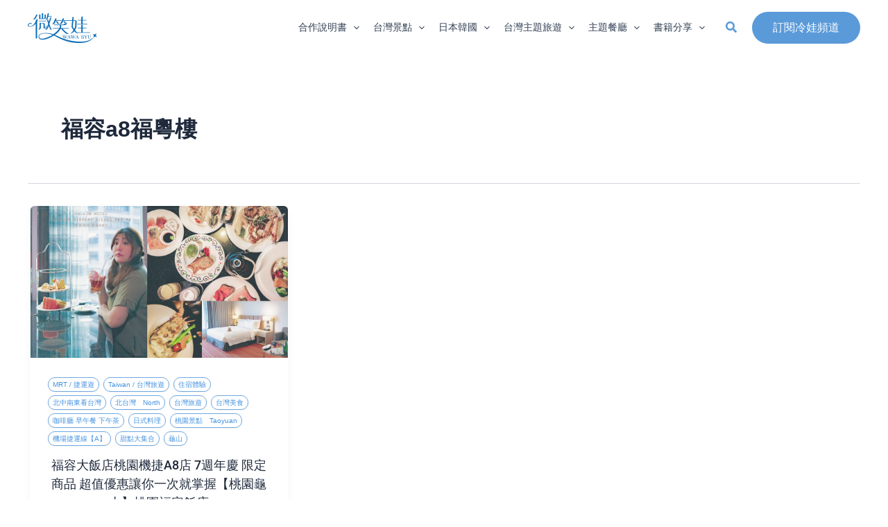

--- FILE ---
content_type: text/html; charset=UTF-8
request_url: https://wawacold.com/tag/%E7%A6%8F%E5%AE%B9a8%E7%A6%8F%E7%B2%B5%E6%A8%93/
body_size: 43855
content:
<!DOCTYPE html><html lang="zh-TW"><head><script data-no-optimize="1">var litespeed_docref=sessionStorage.getItem("litespeed_docref");litespeed_docref&&(Object.defineProperty(document,"referrer",{get:function(){return litespeed_docref}}),sessionStorage.removeItem("litespeed_docref"));</script> <meta charset="UTF-8"><meta name="viewport" content="width=device-width, initial-scale=1"><link rel="profile" href="https://gmpg.org/xfn/11"><title>福容a8福粵樓  - 微笑娃生活旅行 Wawa Syu</title><style>form#stickyelements-form input::-moz-placeholder{
						color: #4F4F4F;
					} 
					form#stickyelements-form input::-ms-input-placeholder{
						color: #4F4F4F					} 
					form#stickyelements-form input::-webkit-input-placeholder{
						color: #4F4F4F					}
					form#stickyelements-form input::placeholder{
						color: #4F4F4F					}
					form#stickyelements-form textarea::placeholder {
						color: #4F4F4F					}
					form#stickyelements-form textarea::-moz-placeholder {
						color: #4F4F4F					}</style><meta name="google-site-verification" content="FQiA4usFiGdS3bg0S9_M6Ox4EzyPv8885MuSFe9UpAg" /><meta name="robots" content="follow, noindex"><meta property="og:url" content="https://wawacold.com/tag/福容a8福粵樓/"><meta property="og:site_name" content="微笑娃生活旅行 Wawa Syu"><meta property="og:locale" content="zh_TW"><meta property="og:type" content="object"><meta property="og:title" content="福容a8福粵樓  - 微笑娃生活旅行 Wawa Syu"><meta property="fb:pages" content=""><meta property="fb:admins" content=""><meta property="fb:app_id" content=""><meta name="twitter:card" content="summary"><meta name="twitter:site" content=""><meta name="twitter:creator" content=""><meta name="twitter:title" content="福容a8福粵樓  - 微笑娃生活旅行 Wawa Syu"><link rel='dns-prefetch' href='//stats.wp.com' /><link rel='dns-prefetch' href='//fonts.googleapis.com' /><link rel="alternate" type="application/rss+xml" title="訂閱《微笑娃生活旅行 Wawa Syu》&raquo; 資訊提供" href="https://wawacold.com/feed/" /><link rel="alternate" type="application/rss+xml" title="訂閱《微笑娃生活旅行 Wawa Syu》&raquo; 標籤〈福容a8福粵樓〉的資訊提供" href="https://wawacold.com/tag/%e7%a6%8f%e5%ae%b9a8%e7%a6%8f%e7%b2%b5%e6%a8%93/feed/" /><style id='wp-img-auto-sizes-contain-inline-css'>img:is([sizes=auto i],[sizes^="auto," i]){contain-intrinsic-size:3000px 1500px}
/*# sourceURL=wp-img-auto-sizes-contain-inline-css */</style><link data-optimized="2" rel="stylesheet" href="https://wawacold.com/wp-content/litespeed/css/3d228fcbe031f92aeea9485831e28768.css?ver=c45b9" /><style id='astra-theme-css-inline-css'>:root{--ast-post-nav-space:0;--ast-container-default-xlg-padding:2.5em;--ast-container-default-lg-padding:2.5em;--ast-container-default-slg-padding:2em;--ast-container-default-md-padding:2.5em;--ast-container-default-sm-padding:2.5em;--ast-container-default-xs-padding:2.4em;--ast-container-default-xxs-padding:1.8em;--ast-code-block-background:#ECEFF3;--ast-comment-inputs-background:#F9FAFB;--ast-normal-container-width:1200px;--ast-narrow-container-width:750px;--ast-blog-title-font-weight:600;--ast-blog-meta-weight:600;--ast-global-color-primary:var(--ast-global-color-4);--ast-global-color-secondary:var(--ast-global-color-5);--ast-global-color-alternate-background:var(--ast-global-color-6);--ast-global-color-subtle-background:var(--ast-global-color-7);--ast-bg-style-guide:#F8FAFC;--ast-shadow-style-guide:0px 0px 4px 0 #00000057;--ast-global-dark-bg-style:#fff;--ast-global-dark-lfs:#fbfbfb;--ast-widget-bg-color:#fafafa;--ast-wc-container-head-bg-color:#fbfbfb;--ast-title-layout-bg:#eeeeee;--ast-search-border-color:#e7e7e7;--ast-lifter-hover-bg:#e6e6e6;--ast-gallery-block-color:#000;--srfm-color-input-label:var(--ast-global-color-2);}html{font-size:100%;}a{color:var(--ast-global-color-0);}a:hover,a:focus{color:var(--ast-global-color-1);}body,button,input,select,textarea,.ast-button,.ast-custom-button{font-family:-apple-system,BlinkMacSystemFont,Segoe UI,Roboto,Oxygen-Sans,Ubuntu,Cantarell,Helvetica Neue,sans-serif;font-weight:400;font-size:16px;font-size:1rem;line-height:var(--ast-body-line-height,1.65);}blockquote{color:var(--ast-global-color-3);}h1,h2,h3,h4,h5,h6,.entry-content :where(h1,h2,h3,h4,h5,h6),.site-title,.site-title a{font-weight:600;}.ast-site-identity .site-title a{color:var(--ast-global-color-2);}.site-title{font-size:26px;font-size:1.625rem;display:none;}header .custom-logo-link img{max-width:100px;width:100px;}.astra-logo-svg{width:100px;}.site-header .site-description{font-size:15px;font-size:0.9375rem;display:none;}.entry-title{font-size:18px;font-size:1.125rem;}.ast-blog-single-element.ast-taxonomy-container a{font-size:14px;font-size:0.875rem;}.ast-blog-meta-container{font-size:13px;font-size:0.8125rem;}.archive .ast-article-post .ast-article-inner,.blog .ast-article-post .ast-article-inner,.archive .ast-article-post .ast-article-inner:hover,.blog .ast-article-post .ast-article-inner:hover{border-top-left-radius:6px;border-top-right-radius:6px;border-bottom-right-radius:6px;border-bottom-left-radius:6px;overflow:hidden;}h1,.entry-content :where(h1){font-size:36px;font-size:2.25rem;font-weight:600;line-height:1.4em;}h2,.entry-content :where(h2){font-size:30px;font-size:1.875rem;font-weight:600;line-height:1.3em;}h3,.entry-content :where(h3){font-size:24px;font-size:1.5rem;font-weight:600;line-height:1.3em;}h4,.entry-content :where(h4){font-size:20px;font-size:1.25rem;line-height:1.2em;font-weight:600;}h5,.entry-content :where(h5){font-size:18px;font-size:1.125rem;line-height:1.2em;font-weight:600;}h6,.entry-content :where(h6){font-size:16px;font-size:1rem;line-height:1.25em;font-weight:600;}::selection{background-color:var(--ast-global-color-0);color:#ffffff;}body,h1,h2,h3,h4,h5,h6,.entry-title a,.entry-content :where(h1,h2,h3,h4,h5,h6){color:var(--ast-global-color-3);}.tagcloud a:hover,.tagcloud a:focus,.tagcloud a.current-item{color:#ffffff;border-color:var(--ast-global-color-0);background-color:var(--ast-global-color-0);}input:focus,input[type="text"]:focus,input[type="email"]:focus,input[type="url"]:focus,input[type="password"]:focus,input[type="reset"]:focus,input[type="search"]:focus,textarea:focus{border-color:var(--ast-global-color-0);}input[type="radio"]:checked,input[type=reset],input[type="checkbox"]:checked,input[type="checkbox"]:hover:checked,input[type="checkbox"]:focus:checked,input[type=range]::-webkit-slider-thumb{border-color:var(--ast-global-color-0);background-color:var(--ast-global-color-0);box-shadow:none;}.site-footer a:hover + .post-count,.site-footer a:focus + .post-count{background:var(--ast-global-color-0);border-color:var(--ast-global-color-0);}.single .nav-links .nav-previous,.single .nav-links .nav-next{color:var(--ast-global-color-0);}.entry-meta,.entry-meta *{line-height:1.45;color:var(--ast-global-color-0);}.entry-meta a:not(.ast-button):hover,.entry-meta a:not(.ast-button):hover *,.entry-meta a:not(.ast-button):focus,.entry-meta a:not(.ast-button):focus *,.page-links > .page-link,.page-links .page-link:hover,.post-navigation a:hover{color:var(--ast-global-color-1);}#cat option,.secondary .calendar_wrap thead a,.secondary .calendar_wrap thead a:visited{color:var(--ast-global-color-0);}.secondary .calendar_wrap #today,.ast-progress-val span{background:var(--ast-global-color-0);}.secondary a:hover + .post-count,.secondary a:focus + .post-count{background:var(--ast-global-color-0);border-color:var(--ast-global-color-0);}.calendar_wrap #today > a{color:#ffffff;}.page-links .page-link,.single .post-navigation a{color:var(--ast-global-color-3);}.ast-search-menu-icon .search-form button.search-submit{padding:0 4px;}.ast-search-menu-icon form.search-form{padding-right:0;}.ast-search-menu-icon.slide-search input.search-field{width:0;}.ast-header-search .ast-search-menu-icon.ast-dropdown-active .search-form,.ast-header-search .ast-search-menu-icon.ast-dropdown-active .search-field:focus{transition:all 0.2s;}.search-form input.search-field:focus{outline:none;}.ast-search-menu-icon .search-form button.search-submit:focus,.ast-theme-transparent-header .ast-header-search .ast-dropdown-active .ast-icon,.ast-theme-transparent-header .ast-inline-search .search-field:focus .ast-icon{color:var(--ast-global-color-1);}.ast-header-search .slide-search .search-form{border:2px solid var(--ast-global-color-0);}.ast-header-search .slide-search .search-field{background-color:(--ast-global-dark-bg-style);}.ast-archive-title{color:var(--ast-global-color-2);}.widget-title{font-size:22px;font-size:1.375rem;color:var(--ast-global-color-2);}.single .ast-author-details .author-title{color:var(--ast-global-color-1);}.ast-single-post .entry-content a,.ast-comment-content a:not(.ast-comment-edit-reply-wrap a){text-decoration:underline;}.ast-single-post .elementor-widget-button .elementor-button,.ast-single-post .entry-content .uagb-tab a,.ast-single-post .entry-content .uagb-ifb-cta a,.ast-single-post .entry-content .uabb-module-content a,.ast-single-post .entry-content .uagb-post-grid a,.ast-single-post .entry-content .uagb-timeline a,.ast-single-post .entry-content .uagb-toc__wrap a,.ast-single-post .entry-content .uagb-taxomony-box a,.entry-content .wp-block-latest-posts > li > a,.ast-single-post .entry-content .wp-block-file__button,a.ast-post-filter-single,.ast-single-post .ast-comment-content .comment-reply-link,.ast-single-post .ast-comment-content .comment-edit-link{text-decoration:none;}.ast-search-menu-icon.slide-search a:focus-visible:focus-visible,.astra-search-icon:focus-visible,#close:focus-visible,a:focus-visible,.ast-menu-toggle:focus-visible,.site .skip-link:focus-visible,.wp-block-loginout input:focus-visible,.wp-block-search.wp-block-search__button-inside .wp-block-search__inside-wrapper,.ast-header-navigation-arrow:focus-visible,.ast-orders-table__row .ast-orders-table__cell:focus-visible,a#ast-apply-coupon:focus-visible,#ast-apply-coupon:focus-visible,#close:focus-visible,.button.search-submit:focus-visible,#search_submit:focus,.normal-search:focus-visible,.ast-header-account-wrap:focus-visible,.astra-cart-drawer-close:focus,.ast-single-variation:focus,.ast-button:focus{outline-style:dotted;outline-color:inherit;outline-width:thin;}input:focus,input[type="text"]:focus,input[type="email"]:focus,input[type="url"]:focus,input[type="password"]:focus,input[type="reset"]:focus,input[type="search"]:focus,input[type="number"]:focus,textarea:focus,.wp-block-search__input:focus,[data-section="section-header-mobile-trigger"] .ast-button-wrap .ast-mobile-menu-trigger-minimal:focus,.ast-mobile-popup-drawer.active .menu-toggle-close:focus,#ast-scroll-top:focus,#coupon_code:focus,#ast-coupon-code:focus{border-style:dotted;border-color:inherit;border-width:thin;}input{outline:none;}.ast-logo-title-inline .site-logo-img{padding-right:1em;}.site-logo-img img{ transition:all 0.2s linear;}body .ast-oembed-container *{position:absolute;top:0;width:100%;height:100%;left:0;}body .wp-block-embed-pocket-casts .ast-oembed-container *{position:unset;}.ast-single-post-featured-section + article {margin-top: 2em;}.site-content .ast-single-post-featured-section img {width: 100%;overflow: hidden;object-fit: cover;}.ast-separate-container .site-content .ast-single-post-featured-section + article {margin-top: -80px;z-index: 9;position: relative;border-radius: 4px;}@media (min-width: 922px) {.ast-no-sidebar .site-content .ast-article-image-container--wide {margin-left: -120px;margin-right: -120px;max-width: unset;width: unset;}.ast-left-sidebar .site-content .ast-article-image-container--wide,.ast-right-sidebar .site-content .ast-article-image-container--wide {margin-left: -10px;margin-right: -10px;}.site-content .ast-article-image-container--full {margin-left: calc( -50vw + 50%);margin-right: calc( -50vw + 50%);max-width: 100vw;width: 100vw;}.ast-left-sidebar .site-content .ast-article-image-container--full,.ast-right-sidebar .site-content .ast-article-image-container--full {margin-left: -10px;margin-right: -10px;max-width: inherit;width: auto;}}.site > .ast-single-related-posts-container {margin-top: 0;}@media (min-width: 922px) {.ast-desktop .ast-container--narrow {max-width: var(--ast-narrow-container-width);margin: 0 auto;}}input[type="text"],input[type="number"],input[type="email"],input[type="url"],input[type="password"],input[type="search"],input[type=reset],input[type=tel],input[type=date],select,textarea{font-size:16px;font-style:normal;font-weight:400;line-height:24px;width:100%;padding:12px 16px;border-radius:4px;box-shadow:0px 1px 2px 0px rgba(0,0,0,0.05);color:var(--ast-form-input-text,#475569);}input[type="text"],input[type="number"],input[type="email"],input[type="url"],input[type="password"],input[type="search"],input[type=reset],input[type=tel],input[type=date],select{height:40px;}input[type="date"]{border-width:1px;border-style:solid;border-color:var(--ast-border-color);background:var( --ast-global-color-secondary,--ast-global-color-5 );}input[type="text"]:focus,input[type="number"]:focus,input[type="email"]:focus,input[type="url"]:focus,input[type="password"]:focus,input[type="search"]:focus,input[type=reset]:focus,input[type="tel"]:focus,input[type="date"]:focus,select:focus,textarea:focus{border-color:#046BD2;box-shadow:none;outline:none;color:var(--ast-form-input-focus-text,#475569);}label,legend{color:#111827;font-size:14px;font-style:normal;font-weight:500;line-height:20px;}select{padding:6px 10px;}fieldset{padding:30px;border-radius:4px;}button,.ast-button,.button,input[type="button"],input[type="reset"],input[type="submit"]{border-radius:4px;box-shadow:0px 1px 2px 0px rgba(0,0,0,0.05);}:root{--ast-comment-inputs-background:#FFF;}::placeholder{color:var(--ast-form-field-color,#9CA3AF);}::-ms-input-placeholder{color:var(--ast-form-field-color,#9CA3AF);}@media (max-width:921.9px){#ast-desktop-header{display:none;}}@media (min-width:922px){#ast-mobile-header{display:none;}}.wp-block-buttons.aligncenter{justify-content:center;}.wp-block-button.is-style-outline .wp-block-button__link{border-color:#88b5e2;}div.wp-block-button.is-style-outline > .wp-block-button__link:not(.has-text-color),div.wp-block-button.wp-block-button__link.is-style-outline:not(.has-text-color){color:#88b5e2;}.wp-block-button.is-style-outline .wp-block-button__link:hover,.wp-block-buttons .wp-block-button.is-style-outline .wp-block-button__link:focus,.wp-block-buttons .wp-block-button.is-style-outline > .wp-block-button__link:not(.has-text-color):hover,.wp-block-buttons .wp-block-button.wp-block-button__link.is-style-outline:not(.has-text-color):hover{color:#ffffff;background-color:#5a9ad9;border-color:#5a9ad9;}.post-page-numbers.current .page-link,.ast-pagination .page-numbers.current{color:#ffffff;border-color:var(--ast-global-color-0);background-color:var(--ast-global-color-0);}.wp-block-buttons .wp-block-button.is-style-outline .wp-block-button__link.wp-element-button,.ast-outline-button,.wp-block-uagb-buttons-child .uagb-buttons-repeater.ast-outline-button{border-color:#88b5e2;border-top-width:2px;border-right-width:2px;border-bottom-width:2px;border-left-width:2px;font-family:inherit;font-weight:500;font-size:16px;font-size:1rem;line-height:1em;padding-top:13px;padding-right:30px;padding-bottom:13px;padding-left:30px;}.wp-block-buttons .wp-block-button.is-style-outline > .wp-block-button__link:not(.has-text-color),.wp-block-buttons .wp-block-button.wp-block-button__link.is-style-outline:not(.has-text-color),.ast-outline-button{color:#88b5e2;}.wp-block-button.is-style-outline .wp-block-button__link:hover,.wp-block-buttons .wp-block-button.is-style-outline .wp-block-button__link:focus,.wp-block-buttons .wp-block-button.is-style-outline > .wp-block-button__link:not(.has-text-color):hover,.wp-block-buttons .wp-block-button.wp-block-button__link.is-style-outline:not(.has-text-color):hover,.ast-outline-button:hover,.ast-outline-button:focus,.wp-block-uagb-buttons-child .uagb-buttons-repeater.ast-outline-button:hover,.wp-block-uagb-buttons-child .uagb-buttons-repeater.ast-outline-button:focus{color:#ffffff;background-color:#5a9ad9;border-color:#5a9ad9;}.ast-single-post .entry-content a.ast-outline-button,.ast-single-post .entry-content .is-style-outline>.wp-block-button__link{text-decoration:none;}.wp-block-button .wp-block-button__link.wp-element-button.is-style-outline:not(.has-background),.wp-block-button.is-style-outline>.wp-block-button__link.wp-element-button:not(.has-background),.ast-outline-button{background-color:transparent;}.uagb-buttons-repeater.ast-outline-button{border-radius:9999px;}@media (max-width:921px){.wp-block-buttons .wp-block-button.is-style-outline .wp-block-button__link.wp-element-button,.ast-outline-button,.wp-block-uagb-buttons-child .uagb-buttons-repeater.ast-outline-button{padding-top:12px;padding-right:28px;padding-bottom:12px;padding-left:28px;}}@media (max-width:544px){.wp-block-buttons .wp-block-button.is-style-outline .wp-block-button__link.wp-element-button,.ast-outline-button,.wp-block-uagb-buttons-child .uagb-buttons-repeater.ast-outline-button{padding-top:10px;padding-right:24px;padding-bottom:10px;padding-left:24px;}}.entry-content[data-ast-blocks-layout] > figure{margin-bottom:1em;}h1.widget-title{font-weight:600;}h2.widget-title{font-weight:600;}h3.widget-title{font-weight:600;}.elementor-widget-container .elementor-loop-container .e-loop-item[data-elementor-type="loop-item"]{width:100%;} .content-area .elementor-widget-theme-post-content h1,.content-area .elementor-widget-theme-post-content h2,.content-area .elementor-widget-theme-post-content h3,.content-area .elementor-widget-theme-post-content h4,.content-area .elementor-widget-theme-post-content h5,.content-area .elementor-widget-theme-post-content h6{margin-top:1.5em;margin-bottom:calc(0.3em + 10px);}#page{display:flex;flex-direction:column;min-height:100vh;}.ast-404-layout-1 h1.page-title{color:var(--ast-global-color-2);}.single .post-navigation a{line-height:1em;height:inherit;}.error-404 .page-sub-title{font-size:1.5rem;font-weight:inherit;}.search .site-content .content-area .search-form{margin-bottom:0;}#page .site-content{flex-grow:1;}.widget{margin-bottom:1.25em;}#secondary li{line-height:1.5em;}#secondary .wp-block-group h2{margin-bottom:0.7em;}#secondary h2{font-size:1.7rem;}.ast-separate-container .ast-article-post,.ast-separate-container .ast-article-single,.ast-separate-container .comment-respond{padding:3em;}.ast-separate-container .ast-article-single .ast-article-single{padding:0;}.ast-article-single .wp-block-post-template-is-layout-grid{padding-left:0;}.ast-separate-container .comments-title,.ast-narrow-container .comments-title{padding:1.5em 2em;}.ast-page-builder-template .comment-form-textarea,.ast-comment-formwrap .ast-grid-common-col{padding:0;}.ast-comment-formwrap{padding:0;display:inline-flex;column-gap:20px;width:100%;margin-left:0;margin-right:0;}.comments-area textarea#comment:focus,.comments-area textarea#comment:active,.comments-area .ast-comment-formwrap input[type="text"]:focus,.comments-area .ast-comment-formwrap input[type="text"]:active {box-shadow:none;outline:none;}.archive.ast-page-builder-template .entry-header{margin-top:2em;}.ast-page-builder-template .ast-comment-formwrap{width:100%;}.entry-title{margin-bottom:0.6em;}.ast-archive-description p{font-size:inherit;font-weight:inherit;line-height:inherit;}.ast-separate-container .ast-comment-list li.depth-1,.hentry{margin-bottom:1.5em;}.site-content section.ast-archive-description{margin-bottom:2em;}@media (min-width:921px){.ast-left-sidebar.ast-page-builder-template #secondary,.archive.ast-right-sidebar.ast-page-builder-template .site-main{padding-left:20px;padding-right:20px;}}@media (max-width:544px){.ast-comment-formwrap.ast-row{column-gap:10px;display:inline-block;}#ast-commentform .ast-grid-common-col{position:relative;width:100%;}}@media (min-width:1201px){.ast-separate-container .ast-article-post,.ast-separate-container .ast-article-single,.ast-separate-container .ast-author-box,.ast-separate-container .ast-404-layout-1,.ast-separate-container .no-results{padding:3em;}} .content-area .elementor-widget-theme-post-content h1,.content-area .elementor-widget-theme-post-content h2,.content-area .elementor-widget-theme-post-content h3,.content-area .elementor-widget-theme-post-content h4,.content-area .elementor-widget-theme-post-content h5,.content-area .elementor-widget-theme-post-content h6{margin-top:1.5em;margin-bottom:calc(0.3em + 10px);}.elementor-loop-container .e-loop-item,.elementor-loop-container .ast-separate-container .ast-article-post,.elementor-loop-container .ast-separate-container .ast-article-single,.elementor-loop-container .ast-separate-container .comment-respond{padding:0px;}@media (max-width:921px){.ast-left-sidebar #content > .ast-container{display:flex;flex-direction:column-reverse;width:100%;}}@media (min-width:922px){.ast-separate-container.ast-right-sidebar #primary,.ast-separate-container.ast-left-sidebar #primary{border:0;}.search-no-results.ast-separate-container #primary{margin-bottom:4em;}}.wp-block-button .wp-block-button__link{color:#ffffff;}.wp-block-button .wp-block-button__link:hover,.wp-block-button .wp-block-button__link:focus{color:#ffffff;background-color:#5a9ad9;border-color:#5a9ad9;}.elementor-widget-heading h1.elementor-heading-title{line-height:1.4em;}.elementor-widget-heading h2.elementor-heading-title{line-height:1.3em;}.elementor-widget-heading h3.elementor-heading-title{line-height:1.3em;}.elementor-widget-heading h4.elementor-heading-title{line-height:1.2em;}.elementor-widget-heading h5.elementor-heading-title{line-height:1.2em;}.elementor-widget-heading h6.elementor-heading-title{line-height:1.25em;}.wp-block-button .wp-block-button__link,.wp-block-search .wp-block-search__button,body .wp-block-file .wp-block-file__button{border-color:#88b5e2;background-color:#88b5e2;color:#ffffff;font-family:inherit;font-weight:500;line-height:1em;font-size:16px;font-size:1rem;padding-top:15px;padding-right:30px;padding-bottom:15px;padding-left:30px;}.ast-single-post .entry-content .wp-block-button .wp-block-button__link,.ast-single-post .entry-content .wp-block-search .wp-block-search__button,body .entry-content .wp-block-file .wp-block-file__button{text-decoration:none;}@media (max-width:921px){.wp-block-button .wp-block-button__link,.wp-block-search .wp-block-search__button,body .wp-block-file .wp-block-file__button{padding-top:14px;padding-right:28px;padding-bottom:14px;padding-left:28px;}}@media (max-width:544px){.wp-block-button .wp-block-button__link,.wp-block-search .wp-block-search__button,body .wp-block-file .wp-block-file__button{padding-top:12px;padding-right:24px;padding-bottom:12px;padding-left:24px;}}.menu-toggle,button,.ast-button,.ast-custom-button,.button,input#submit,input[type="button"],input[type="submit"],input[type="reset"],#comments .submit,.search .search-submit,form[CLASS*="wp-block-search__"].wp-block-search .wp-block-search__inside-wrapper .wp-block-search__button,body .wp-block-file .wp-block-file__button,.search .search-submit{border-style:solid;border-top-width:0;border-right-width:0;border-left-width:0;border-bottom-width:0;color:#ffffff;border-color:#88b5e2;background-color:#88b5e2;padding-top:15px;padding-right:30px;padding-bottom:15px;padding-left:30px;font-family:inherit;font-weight:500;font-size:16px;font-size:1rem;line-height:1em;}button:focus,.menu-toggle:hover,button:hover,.ast-button:hover,.ast-custom-button:hover .button:hover,.ast-custom-button:hover ,input[type=reset]:hover,input[type=reset]:focus,input#submit:hover,input#submit:focus,input[type="button"]:hover,input[type="button"]:focus,input[type="submit"]:hover,input[type="submit"]:focus,form[CLASS*="wp-block-search__"].wp-block-search .wp-block-search__inside-wrapper .wp-block-search__button:hover,form[CLASS*="wp-block-search__"].wp-block-search .wp-block-search__inside-wrapper .wp-block-search__button:focus,body .wp-block-file .wp-block-file__button:hover,body .wp-block-file .wp-block-file__button:focus{color:#ffffff;background-color:#5a9ad9;border-color:#5a9ad9;}form[CLASS*="wp-block-search__"].wp-block-search .wp-block-search__inside-wrapper .wp-block-search__button.has-icon{padding-top:calc(15px - 3px);padding-right:calc(30px - 3px);padding-bottom:calc(15px - 3px);padding-left:calc(30px - 3px);}@media (max-width:921px){.menu-toggle,button,.ast-button,.ast-custom-button,.button,input#submit,input[type="button"],input[type="submit"],input[type="reset"],#comments .submit,.search .search-submit,form[CLASS*="wp-block-search__"].wp-block-search .wp-block-search__inside-wrapper .wp-block-search__button,body .wp-block-file .wp-block-file__button,.search .search-submit{padding-top:14px;padding-right:28px;padding-bottom:14px;padding-left:28px;}}@media (max-width:544px){.menu-toggle,button,.ast-button,.ast-custom-button,.button,input#submit,input[type="button"],input[type="submit"],input[type="reset"],#comments .submit,.search .search-submit,form[CLASS*="wp-block-search__"].wp-block-search .wp-block-search__inside-wrapper .wp-block-search__button,body .wp-block-file .wp-block-file__button,.search .search-submit{padding-top:12px;padding-right:24px;padding-bottom:12px;padding-left:24px;}}@media (max-width:921px){.ast-mobile-header-stack .main-header-bar .ast-search-menu-icon{display:inline-block;}.ast-header-break-point.ast-header-custom-item-outside .ast-mobile-header-stack .main-header-bar .ast-search-icon{margin:0;}.ast-comment-avatar-wrap img{max-width:2.5em;}.ast-comment-meta{padding:0 1.8888em 1.3333em;}}@media (min-width:544px){.ast-container{max-width:100%;}}@media (max-width:544px){.ast-separate-container .ast-article-post,.ast-separate-container .ast-article-single,.ast-separate-container .comments-title,.ast-separate-container .ast-archive-description{padding:1.5em 1em;}.ast-separate-container #content .ast-container{padding-left:0.54em;padding-right:0.54em;}.ast-separate-container .ast-comment-list .bypostauthor{padding:.5em;}.ast-search-menu-icon.ast-dropdown-active .search-field{width:170px;}}@media (max-width:921px){.ast-header-break-point .ast-search-menu-icon.slide-search .search-form{right:0;}.ast-header-break-point .ast-mobile-header-stack .ast-search-menu-icon.slide-search .search-form{right:-1em;}} #ast-mobile-header .ast-site-header-cart-li a{pointer-events:none;}.ast-separate-container{background-color:var(--ast-global-color-5);}@media (max-width:921px){.site-title{display:none;}.site-header .site-description{display:none;}h1,.entry-content :where(h1){font-size:30px;font-size:1.875rem;}h2,.entry-content :where(h2){font-size:25px;font-size:1.5625rem;}h3,.entry-content :where(h3){font-size:20px;font-size:1.25rem;}}@media (max-width:544px){.site-title{display:none;}.site-header .site-description{display:none;}h1,.entry-content :where(h1){font-size:30px;font-size:1.875rem;}h2,.entry-content :where(h2){font-size:25px;font-size:1.5625rem;}h3,.entry-content :where(h3){font-size:20px;font-size:1.25rem;}header .custom-logo-link img,.ast-header-break-point .site-branding img,.ast-header-break-point .custom-logo-link img{max-width:60px;width:60px;}.astra-logo-svg{width:60px;}.ast-header-break-point .site-logo-img .custom-mobile-logo-link img{max-width:60px;}}@media (max-width:921px){html{font-size:91.2%;}}@media (max-width:544px){html{font-size:91.2%;}}@media (min-width:922px){.ast-container{max-width:1240px;}}@media (min-width:922px){.site-content .ast-container{display:flex;}}@media (max-width:921px){.site-content .ast-container{flex-direction:column;}}.ast-blog-layout-4-grid .ast-article-post{border:0;}.ast-blog-layout-4-grid .ast-article-inner .wp-post-image{width:100%;}.ast-article-inner{padding:1.5em;}.ast-blog-layout-4-grid .ast-row{display:flex;flex-wrap:wrap;flex-flow:row wrap;align-items:stretch;}.ast-row .blog-layout-4 .post-content,.blog-layout-4 .post-thumb{padding-left:0;padding-right:0;}.ast-article-post.remove-featured-img-padding .blog-layout-4 .post-content .ast-blog-featured-section:first-child .post-thumb-img-content{margin-top:-1.5em;}.ast-article-post.remove-featured-img-padding .blog-layout-4 .post-content .ast-blog-featured-section .post-thumb-img-content{margin-left:-1.5em;margin-right:-1.5em;}@media (max-width:921px){.ast-blog-layout-4-grid .ast-article-post{width:100%;}}.ast-blog-layout-6-grid .ast-blog-featured-section:before { content: ""; }.ast-article-post .post-thumb-img-content img{aspect-ratio:16/9;width:100%;}.ast-article-post .post-thumb-img-content{overflow:hidden;}.ast-article-post .post-thumb-img-content img{transform:scale(1);transition:transform .5s ease;}.ast-article-post:hover .post-thumb-img-content img{transform:scale(1.1);}.cat-links.badge a,.tags-links.badge a {padding: 4px 8px;border-radius: 3px;font-weight: 400;}.cat-links.underline a,.tags-links.underline a{text-decoration: underline;}@media (min-width:922px){.main-header-menu .sub-menu .menu-item.ast-left-align-sub-menu:hover > .sub-menu,.main-header-menu .sub-menu .menu-item.ast-left-align-sub-menu.focus > .sub-menu{margin-left:-0px;}}.entry-content li > p{margin-bottom:0;}.wp-block-file {display: flex;align-items: center;flex-wrap: wrap;justify-content: space-between;}.wp-block-pullquote {border: none;}.wp-block-pullquote blockquote::before {content: "\201D";font-family: "Helvetica",sans-serif;display: flex;transform: rotate( 180deg );font-size: 6rem;font-style: normal;line-height: 1;font-weight: bold;align-items: center;justify-content: center;}.has-text-align-right > blockquote::before {justify-content: flex-start;}.has-text-align-left > blockquote::before {justify-content: flex-end;}figure.wp-block-pullquote.is-style-solid-color blockquote {max-width: 100%;text-align: inherit;}:root {--wp--custom--ast-default-block-top-padding: 3em;--wp--custom--ast-default-block-right-padding: 3em;--wp--custom--ast-default-block-bottom-padding: 3em;--wp--custom--ast-default-block-left-padding: 3em;--wp--custom--ast-container-width: 1200px;--wp--custom--ast-content-width-size: 1200px;--wp--custom--ast-wide-width-size: calc(1200px + var(--wp--custom--ast-default-block-left-padding) + var(--wp--custom--ast-default-block-right-padding));}.ast-narrow-container {--wp--custom--ast-content-width-size: 750px;--wp--custom--ast-wide-width-size: 750px;}@media(max-width: 921px) {:root {--wp--custom--ast-default-block-top-padding: 3em;--wp--custom--ast-default-block-right-padding: 2em;--wp--custom--ast-default-block-bottom-padding: 3em;--wp--custom--ast-default-block-left-padding: 2em;}}@media(max-width: 544px) {:root {--wp--custom--ast-default-block-top-padding: 3em;--wp--custom--ast-default-block-right-padding: 1.5em;--wp--custom--ast-default-block-bottom-padding: 3em;--wp--custom--ast-default-block-left-padding: 1.5em;}}.entry-content > .wp-block-group,.entry-content > .wp-block-cover,.entry-content > .wp-block-columns {padding-top: var(--wp--custom--ast-default-block-top-padding);padding-right: var(--wp--custom--ast-default-block-right-padding);padding-bottom: var(--wp--custom--ast-default-block-bottom-padding);padding-left: var(--wp--custom--ast-default-block-left-padding);}.ast-plain-container.ast-no-sidebar .entry-content > .alignfull,.ast-page-builder-template .ast-no-sidebar .entry-content > .alignfull {margin-left: calc( -50vw + 50%);margin-right: calc( -50vw + 50%);max-width: 100vw;width: 100vw;}.ast-plain-container.ast-no-sidebar .entry-content .alignfull .alignfull,.ast-page-builder-template.ast-no-sidebar .entry-content .alignfull .alignfull,.ast-plain-container.ast-no-sidebar .entry-content .alignfull .alignwide,.ast-page-builder-template.ast-no-sidebar .entry-content .alignfull .alignwide,.ast-plain-container.ast-no-sidebar .entry-content .alignwide .alignfull,.ast-page-builder-template.ast-no-sidebar .entry-content .alignwide .alignfull,.ast-plain-container.ast-no-sidebar .entry-content .alignwide .alignwide,.ast-page-builder-template.ast-no-sidebar .entry-content .alignwide .alignwide,.ast-plain-container.ast-no-sidebar .entry-content .wp-block-column .alignfull,.ast-page-builder-template.ast-no-sidebar .entry-content .wp-block-column .alignfull,.ast-plain-container.ast-no-sidebar .entry-content .wp-block-column .alignwide,.ast-page-builder-template.ast-no-sidebar .entry-content .wp-block-column .alignwide {margin-left: auto;margin-right: auto;width: 100%;}[data-ast-blocks-layout] .wp-block-separator:not(.is-style-dots) {height: 0;}[data-ast-blocks-layout] .wp-block-separator {margin: 20px auto;}[data-ast-blocks-layout] .wp-block-separator:not(.is-style-wide):not(.is-style-dots) {max-width: 100px;}[data-ast-blocks-layout] .wp-block-separator.has-background {padding: 0;}.entry-content[data-ast-blocks-layout] > * {max-width: var(--wp--custom--ast-content-width-size);margin-left: auto;margin-right: auto;}.entry-content[data-ast-blocks-layout] > .alignwide {max-width: var(--wp--custom--ast-wide-width-size);}.entry-content[data-ast-blocks-layout] .alignfull {max-width: none;}.entry-content .wp-block-columns {margin-bottom: 0;}blockquote {margin: 1.5em;border-color: rgba(0,0,0,0.05);}.wp-block-quote:not(.has-text-align-right):not(.has-text-align-center) {border-left: 5px solid rgba(0,0,0,0.05);}.has-text-align-right > blockquote,blockquote.has-text-align-right {border-right: 5px solid rgba(0,0,0,0.05);}.has-text-align-left > blockquote,blockquote.has-text-align-left {border-left: 5px solid rgba(0,0,0,0.05);}.wp-block-site-tagline,.wp-block-latest-posts .read-more {margin-top: 15px;}.wp-block-loginout p label {display: block;}.wp-block-loginout p:not(.login-remember):not(.login-submit) input {width: 100%;}.wp-block-loginout input:focus {border-color: transparent;}.wp-block-loginout input:focus {outline: thin dotted;}.entry-content .wp-block-media-text .wp-block-media-text__content {padding: 0 0 0 8%;}.entry-content .wp-block-media-text.has-media-on-the-right .wp-block-media-text__content {padding: 0 8% 0 0;}.entry-content .wp-block-media-text.has-background .wp-block-media-text__content {padding: 8%;}.entry-content .wp-block-cover:not([class*="background-color"]):not(.has-text-color.has-link-color) .wp-block-cover__inner-container,.entry-content .wp-block-cover:not([class*="background-color"]) .wp-block-cover-image-text,.entry-content .wp-block-cover:not([class*="background-color"]) .wp-block-cover-text,.entry-content .wp-block-cover-image:not([class*="background-color"]) .wp-block-cover__inner-container,.entry-content .wp-block-cover-image:not([class*="background-color"]) .wp-block-cover-image-text,.entry-content .wp-block-cover-image:not([class*="background-color"]) .wp-block-cover-text {color: var(--ast-global-color-primary,var(--ast-global-color-5));}.wp-block-loginout .login-remember input {width: 1.1rem;height: 1.1rem;margin: 0 5px 4px 0;vertical-align: middle;}.wp-block-latest-posts > li > *:first-child,.wp-block-latest-posts:not(.is-grid) > li:first-child {margin-top: 0;}.entry-content > .wp-block-buttons,.entry-content > .wp-block-uagb-buttons {margin-bottom: 1.5em;}.wp-block-search__inside-wrapper .wp-block-search__input {padding: 0 10px;color: var(--ast-global-color-3);background: var(--ast-global-color-primary,var(--ast-global-color-5));border-color: var(--ast-border-color);}.wp-block-latest-posts .read-more {margin-bottom: 1.5em;}.wp-block-search__no-button .wp-block-search__inside-wrapper .wp-block-search__input {padding-top: 5px;padding-bottom: 5px;}.wp-block-latest-posts .wp-block-latest-posts__post-date,.wp-block-latest-posts .wp-block-latest-posts__post-author {font-size: 1rem;}.wp-block-latest-posts > li > *,.wp-block-latest-posts:not(.is-grid) > li {margin-top: 12px;margin-bottom: 12px;}.ast-page-builder-template .entry-content[data-ast-blocks-layout] > .alignwide:where(:not(.uagb-is-root-container):not(.spectra-is-root-container)) > * {max-width: var(--wp--custom--ast-wide-width-size);}.ast-page-builder-template .entry-content[data-ast-blocks-layout] > .inherit-container-width > *,.ast-page-builder-template .entry-content[data-ast-blocks-layout] > *:not(.wp-block-group):where(:not(.uagb-is-root-container):not(.spectra-is-root-container)) > *,.entry-content[data-ast-blocks-layout] > .wp-block-cover .wp-block-cover__inner-container {max-width: none ;margin-left: auto;margin-right: auto;}.ast-page-builder-template .entry-content[data-ast-blocks-layout] > *,.ast-page-builder-template .entry-content[data-ast-blocks-layout] > .alignfull:where(:not(.wp-block-group):not(.uagb-is-root-container):not(.spectra-is-root-container)) > * {max-width: none;}.entry-content[data-ast-blocks-layout] .wp-block-cover:not(.alignleft):not(.alignright) {width: auto;}@media(max-width: 1200px) {.ast-separate-container .entry-content > .alignfull,.ast-separate-container .entry-content[data-ast-blocks-layout] > .alignwide,.ast-plain-container .entry-content[data-ast-blocks-layout] > .alignwide,.ast-plain-container .entry-content .alignfull {margin-left: calc(-1 * min(var(--ast-container-default-xlg-padding),20px)) ;margin-right: calc(-1 * min(var(--ast-container-default-xlg-padding),20px));}}@media(min-width: 1201px) {.ast-separate-container .entry-content > .alignfull {margin-left: calc(-1 * var(--ast-container-default-xlg-padding) );margin-right: calc(-1 * var(--ast-container-default-xlg-padding) );}.ast-separate-container .entry-content[data-ast-blocks-layout] > .alignwide,.ast-plain-container .entry-content[data-ast-blocks-layout] > .alignwide {margin-left: auto;margin-right: auto;}}@media(min-width: 921px) {.ast-separate-container .entry-content .wp-block-group.alignwide:not(.inherit-container-width) > :where(:not(.alignleft):not(.alignright)),.ast-plain-container .entry-content .wp-block-group.alignwide:not(.inherit-container-width) > :where(:not(.alignleft):not(.alignright)) {max-width: calc( var(--wp--custom--ast-content-width-size) + 80px );}.ast-plain-container.ast-right-sidebar .entry-content[data-ast-blocks-layout] .alignfull,.ast-plain-container.ast-left-sidebar .entry-content[data-ast-blocks-layout] .alignfull {margin-left: -60px;margin-right: -60px;}}@media(min-width: 544px) {.entry-content > .alignleft {margin-right: 20px;}.entry-content > .alignright {margin-left: 20px;}}@media (max-width:544px){.wp-block-columns .wp-block-column:not(:last-child){margin-bottom:20px;}.wp-block-latest-posts{margin:0;}}@media( max-width: 600px ) {.entry-content .wp-block-media-text .wp-block-media-text__content,.entry-content .wp-block-media-text.has-media-on-the-right .wp-block-media-text__content {padding: 8% 0 0;}.entry-content .wp-block-media-text.has-background .wp-block-media-text__content {padding: 8%;}}.ast-page-builder-template .entry-header {padding-left: 0;}.ast-narrow-container .site-content .wp-block-uagb-image--align-full .wp-block-uagb-image__figure {max-width: 100%;margin-left: auto;margin-right: auto;}.entry-content ul,.entry-content ol {padding: revert;margin: revert;padding-left: 20px;}:root .has-ast-global-color-0-color{color:var(--ast-global-color-0);}:root .has-ast-global-color-0-background-color{background-color:var(--ast-global-color-0);}:root .wp-block-button .has-ast-global-color-0-color{color:var(--ast-global-color-0);}:root .wp-block-button .has-ast-global-color-0-background-color{background-color:var(--ast-global-color-0);}:root .has-ast-global-color-1-color{color:var(--ast-global-color-1);}:root .has-ast-global-color-1-background-color{background-color:var(--ast-global-color-1);}:root .wp-block-button .has-ast-global-color-1-color{color:var(--ast-global-color-1);}:root .wp-block-button .has-ast-global-color-1-background-color{background-color:var(--ast-global-color-1);}:root .has-ast-global-color-2-color{color:var(--ast-global-color-2);}:root .has-ast-global-color-2-background-color{background-color:var(--ast-global-color-2);}:root .wp-block-button .has-ast-global-color-2-color{color:var(--ast-global-color-2);}:root .wp-block-button .has-ast-global-color-2-background-color{background-color:var(--ast-global-color-2);}:root .has-ast-global-color-3-color{color:var(--ast-global-color-3);}:root .has-ast-global-color-3-background-color{background-color:var(--ast-global-color-3);}:root .wp-block-button .has-ast-global-color-3-color{color:var(--ast-global-color-3);}:root .wp-block-button .has-ast-global-color-3-background-color{background-color:var(--ast-global-color-3);}:root .has-ast-global-color-4-color{color:var(--ast-global-color-4);}:root .has-ast-global-color-4-background-color{background-color:var(--ast-global-color-4);}:root .wp-block-button .has-ast-global-color-4-color{color:var(--ast-global-color-4);}:root .wp-block-button .has-ast-global-color-4-background-color{background-color:var(--ast-global-color-4);}:root .has-ast-global-color-5-color{color:var(--ast-global-color-5);}:root .has-ast-global-color-5-background-color{background-color:var(--ast-global-color-5);}:root .wp-block-button .has-ast-global-color-5-color{color:var(--ast-global-color-5);}:root .wp-block-button .has-ast-global-color-5-background-color{background-color:var(--ast-global-color-5);}:root .has-ast-global-color-6-color{color:var(--ast-global-color-6);}:root .has-ast-global-color-6-background-color{background-color:var(--ast-global-color-6);}:root .wp-block-button .has-ast-global-color-6-color{color:var(--ast-global-color-6);}:root .wp-block-button .has-ast-global-color-6-background-color{background-color:var(--ast-global-color-6);}:root .has-ast-global-color-7-color{color:var(--ast-global-color-7);}:root .has-ast-global-color-7-background-color{background-color:var(--ast-global-color-7);}:root .wp-block-button .has-ast-global-color-7-color{color:var(--ast-global-color-7);}:root .wp-block-button .has-ast-global-color-7-background-color{background-color:var(--ast-global-color-7);}:root .has-ast-global-color-8-color{color:var(--ast-global-color-8);}:root .has-ast-global-color-8-background-color{background-color:var(--ast-global-color-8);}:root .wp-block-button .has-ast-global-color-8-color{color:var(--ast-global-color-8);}:root .wp-block-button .has-ast-global-color-8-background-color{background-color:var(--ast-global-color-8);}:root{--ast-global-color-0:#046bd2;--ast-global-color-1:#045cb4;--ast-global-color-2:#1e293b;--ast-global-color-3:#334155;--ast-global-color-4:#FFFFFF;--ast-global-color-5:#F0F5FA;--ast-global-color-6:#111111;--ast-global-color-7:#D1D5DB;--ast-global-color-8:#111111;}:root {--ast-border-color : var(--ast-global-color-7);}.ast-archive-entry-banner {-js-display: flex;display: flex;flex-direction: column;justify-content: center;text-align: center;position: relative;background: var(--ast-title-layout-bg);}.ast-archive-entry-banner[data-banner-width-type="custom"] {margin: 0 auto;width: 100%;}.ast-archive-entry-banner[data-banner-layout="layout-1"] {background: inherit;padding: 20px 0;text-align: left;}body.archive .ast-archive-description{max-width:1200px;width:100%;text-align:left;padding-top:3em;padding-right:3em;padding-bottom:3em;padding-left:3em;}body.archive .ast-archive-description .ast-archive-title,body.archive .ast-archive-description .ast-archive-title *{font-weight:600;font-size:32px;font-size:2rem;}body.archive .ast-archive-description > *:not(:last-child){margin-bottom:10px;}@media (max-width:921px){body.archive .ast-archive-description{text-align:left;}}@media (max-width:544px){body.archive .ast-archive-description{text-align:left;}}.ast-breadcrumbs .trail-browse,.ast-breadcrumbs .trail-items,.ast-breadcrumbs .trail-items li{display:inline-block;margin:0;padding:0;border:none;background:inherit;text-indent:0;text-decoration:none;}.ast-breadcrumbs .trail-browse{font-size:inherit;font-style:inherit;font-weight:inherit;color:inherit;}.ast-breadcrumbs .trail-items{list-style:none;}.trail-items li::after{padding:0 0.3em;content:"\00bb";}.trail-items li:last-of-type::after{display:none;}h1,h2,h3,h4,h5,h6,.entry-content :where(h1,h2,h3,h4,h5,h6){color:var(--ast-global-color-2);}.entry-title a{color:var(--ast-global-color-2);}@media (max-width:921px){.ast-builder-grid-row-container.ast-builder-grid-row-tablet-3-firstrow .ast-builder-grid-row > *:first-child,.ast-builder-grid-row-container.ast-builder-grid-row-tablet-3-lastrow .ast-builder-grid-row > *:last-child{grid-column:1 / -1;}}@media (max-width:544px){.ast-builder-grid-row-container.ast-builder-grid-row-mobile-3-firstrow .ast-builder-grid-row > *:first-child,.ast-builder-grid-row-container.ast-builder-grid-row-mobile-3-lastrow .ast-builder-grid-row > *:last-child{grid-column:1 / -1;}}.ast-builder-layout-element[data-section="title_tagline"]{display:flex;}@media (max-width:921px){.ast-header-break-point .ast-builder-layout-element[data-section="title_tagline"]{display:flex;}}@media (max-width:544px){.ast-header-break-point .ast-builder-layout-element[data-section="title_tagline"]{display:flex;}}[data-section*="section-hb-button-"] .menu-link{display:none;}.ast-header-button-1 .ast-custom-button{background:#5a9ad9;border-top-left-radius:40px;border-top-right-radius:40px;border-bottom-right-radius:40px;border-bottom-left-radius:40px;}.ast-header-button-1 .ast-custom-button:hover{background:#758fc0;}.ast-header-button-1[data-section*="section-hb-button-"] .ast-builder-button-wrap .ast-custom-button{padding-top:15px;padding-bottom:15px;padding-left:30px;padding-right:30px;}.ast-header-button-1[data-section="section-hb-button-1"]{display:flex;}@media (max-width:921px){.ast-header-break-point .ast-header-button-1[data-section="section-hb-button-1"]{display:flex;}}@media (max-width:544px){.ast-header-break-point .ast-header-button-1[data-section="section-hb-button-1"]{display:flex;}}.ast-builder-menu-1{font-family:inherit;font-weight:inherit;}.ast-builder-menu-1 .menu-item > .menu-link{color:var(--ast-global-color-3);}.ast-builder-menu-1 .menu-item > .ast-menu-toggle{color:var(--ast-global-color-3);}.ast-builder-menu-1 .menu-item:hover > .menu-link,.ast-builder-menu-1 .inline-on-mobile .menu-item:hover > .ast-menu-toggle{color:var(--ast-global-color-1);}.ast-builder-menu-1 .menu-item:hover > .ast-menu-toggle{color:var(--ast-global-color-1);}.ast-builder-menu-1 .menu-item.current-menu-item > .menu-link,.ast-builder-menu-1 .inline-on-mobile .menu-item.current-menu-item > .ast-menu-toggle,.ast-builder-menu-1 .current-menu-ancestor > .menu-link{color:var(--ast-global-color-1);}.ast-builder-menu-1 .menu-item.current-menu-item > .ast-menu-toggle{color:var(--ast-global-color-1);}.ast-builder-menu-1 .sub-menu,.ast-builder-menu-1 .inline-on-mobile .sub-menu{border-top-width:2px;border-bottom-width:0px;border-right-width:0px;border-left-width:0px;border-color:var(--ast-global-color-0);border-style:solid;width:500px;}.ast-builder-menu-1 .sub-menu .sub-menu{top:-2px;}.ast-builder-menu-1 .main-header-menu > .menu-item > .sub-menu,.ast-builder-menu-1 .main-header-menu > .menu-item > .astra-full-megamenu-wrapper{margin-top:0px;}.ast-desktop .ast-builder-menu-1 .main-header-menu > .menu-item > .sub-menu:before,.ast-desktop .ast-builder-menu-1 .main-header-menu > .menu-item > .astra-full-megamenu-wrapper:before{height:calc( 0px + 2px + 5px );}.ast-desktop .ast-builder-menu-1 .menu-item .sub-menu .menu-link{border-style:none;}@media (max-width:921px){.ast-header-break-point .ast-builder-menu-1 .menu-item.menu-item-has-children > .ast-menu-toggle{top:0;}.ast-builder-menu-1 .inline-on-mobile .menu-item.menu-item-has-children > .ast-menu-toggle{right:-15px;}.ast-builder-menu-1 .menu-item-has-children > .menu-link:after{content:unset;}.ast-builder-menu-1 .main-header-menu > .menu-item > .sub-menu,.ast-builder-menu-1 .main-header-menu > .menu-item > .astra-full-megamenu-wrapper{margin-top:0;}}@media (max-width:544px){.ast-header-break-point .ast-builder-menu-1 .menu-item.menu-item-has-children > .ast-menu-toggle{top:0;}.ast-builder-menu-1 .main-header-menu > .menu-item > .sub-menu,.ast-builder-menu-1 .main-header-menu > .menu-item > .astra-full-megamenu-wrapper{margin-top:0;}}.ast-builder-menu-1{display:flex;}@media (max-width:921px){.ast-header-break-point .ast-builder-menu-1{display:flex;}}@media (max-width:544px){.ast-header-break-point .ast-builder-menu-1{display:flex;}}.main-header-bar .main-header-bar-navigation .ast-search-icon {display: block;z-index: 4;position: relative;}.ast-search-icon .ast-icon {z-index: 4;}.ast-search-icon {z-index: 4;position: relative;line-height: normal;}.main-header-bar .ast-search-menu-icon .search-form {background-color: #ffffff;}.ast-search-menu-icon.ast-dropdown-active.slide-search .search-form {visibility: visible;opacity: 1;}.ast-search-menu-icon .search-form {border: 1px solid var(--ast-search-border-color);line-height: normal;padding: 0 3em 0 0;border-radius: 2px;display: inline-block;-webkit-backface-visibility: hidden;backface-visibility: hidden;position: relative;color: inherit;background-color: #fff;}.ast-search-menu-icon .astra-search-icon {-js-display: flex;display: flex;line-height: normal;}.ast-search-menu-icon .astra-search-icon:focus {outline: none;}.ast-search-menu-icon .search-field {border: none;background-color: transparent;transition: all .3s;border-radius: inherit;color: inherit;font-size: inherit;width: 0;color: #757575;}.ast-search-menu-icon .search-submit {display: none;background: none;border: none;font-size: 1.3em;color: #757575;}.ast-search-menu-icon.ast-dropdown-active {visibility: visible;opacity: 1;position: relative;}.ast-search-menu-icon.ast-dropdown-active .search-field,.ast-dropdown-active.ast-search-menu-icon.slide-search input.search-field {width: 235px;}.ast-header-search .ast-search-menu-icon.slide-search .search-form,.ast-header-search .ast-search-menu-icon.ast-inline-search .search-form {-js-display: flex;display: flex;align-items: center;}.ast-search-menu-icon.ast-inline-search .search-field {width : 100%;padding : 0.60em;padding-right : 5.5em;transition: all 0.2s;}.site-header-section-left .ast-search-menu-icon.slide-search .search-form {padding-left: 2em;padding-right: unset;left: -1em;right: unset;}.site-header-section-left .ast-search-menu-icon.slide-search .search-form .search-field {margin-right: unset;}.ast-search-menu-icon.slide-search .search-form {-webkit-backface-visibility: visible;backface-visibility: visible;visibility: hidden;opacity: 0;transition: all .2s;position: absolute;z-index: 3;right: -1em;top: 50%;transform: translateY(-50%);}.ast-header-search .ast-search-menu-icon .search-form .search-field:-ms-input-placeholder,.ast-header-search .ast-search-menu-icon .search-form .search-field:-ms-input-placeholder{opacity:0.5;}.ast-header-search .ast-search-menu-icon.slide-search .search-form,.ast-header-search .ast-search-menu-icon.ast-inline-search .search-form{-js-display:flex;display:flex;align-items:center;}.ast-builder-layout-element.ast-header-search{height:auto;}.ast-header-search .astra-search-icon{color:#5a9ad9;font-size:18px;}.ast-header-search .search-field::placeholder,.ast-header-search .ast-icon{color:#5a9ad9;}@media (max-width:921px){.ast-header-search .astra-search-icon{font-size:18px;}}@media (max-width:544px){.ast-header-search .astra-search-icon{font-size:18px;}}.ast-header-search{display:flex;}@media (max-width:921px){.ast-header-break-point .ast-header-search{display:flex;}}@media (max-width:544px){.ast-header-break-point .ast-header-search{display:flex;}}.ast-social-stack-desktop .ast-builder-social-element,.ast-social-stack-tablet .ast-builder-social-element,.ast-social-stack-mobile .ast-builder-social-element {margin-top: 6px;margin-bottom: 6px;}.social-show-label-true .ast-builder-social-element {width: auto;padding: 0 0.4em;}[data-section^="section-fb-social-icons-"] .footer-social-inner-wrap {text-align: center;}.ast-footer-social-wrap {width: 100%;}.ast-footer-social-wrap .ast-builder-social-element:first-child {margin-left: 0;}.ast-footer-social-wrap .ast-builder-social-element:last-child {margin-right: 0;}.ast-header-social-wrap .ast-builder-social-element:first-child {margin-left: 0;}.ast-header-social-wrap .ast-builder-social-element:last-child {margin-right: 0;}.ast-builder-social-element {line-height: 1;color: var(--ast-global-color-2);background: transparent;vertical-align: middle;transition: all 0.01s;margin-left: 6px;margin-right: 6px;justify-content: center;align-items: center;}.ast-builder-social-element .social-item-label {padding-left: 6px;}.ast-header-social-1-wrap .ast-builder-social-element svg{width:18px;height:18px;}@media (max-width:544px){.ast-header-social-1-wrap .ast-social-color-type-custom svg{fill:#9ec6ee;}.ast-header-social-1-wrap .ast-social-color-type-custom .ast-builder-social-element:hover{color:#5a9ad9;}.ast-header-social-1-wrap .ast-social-color-type-custom .ast-builder-social-element:hover svg{fill:#5a9ad9;}.ast-header-social-1-wrap .ast-social-color-type-custom .social-item-label{color:#9ec6ee;}.ast-header-social-1-wrap .ast-builder-social-element:hover .social-item-label{color:#5a9ad9;}}.ast-builder-layout-element[data-section="section-hb-social-icons-1"]{display:flex;}@media (max-width:921px){.ast-header-break-point .ast-builder-layout-element[data-section="section-hb-social-icons-1"]{display:flex;}}@media (max-width:544px){.ast-header-break-point .ast-builder-layout-element[data-section="section-hb-social-icons-1"]{display:flex;}}.site-below-footer-wrap{padding-top:20px;padding-bottom:20px;}.site-below-footer-wrap[data-section="section-below-footer-builder"]{background-color:#84abbb;background-image:none;min-height:60px;border-style:solid;border-width:0px;border-top-width:1px;border-top-color:var( --ast-global-color-subtle-background,--ast-global-color-7 );}.site-below-footer-wrap[data-section="section-below-footer-builder"] .ast-builder-grid-row{grid-column-gap:60px;max-width:1200px;min-height:60px;margin-left:auto;margin-right:auto;}.site-below-footer-wrap[data-section="section-below-footer-builder"] .ast-builder-grid-row,.site-below-footer-wrap[data-section="section-below-footer-builder"] .site-footer-section{align-items:center;}.site-below-footer-wrap[data-section="section-below-footer-builder"].ast-footer-row-inline .site-footer-section{display:flex;margin-bottom:0;}.ast-builder-grid-row-full .ast-builder-grid-row{grid-template-columns:1fr;}@media (max-width:921px){.site-below-footer-wrap[data-section="section-below-footer-builder"].ast-footer-row-tablet-inline .site-footer-section{display:flex;margin-bottom:0;}.site-below-footer-wrap[data-section="section-below-footer-builder"].ast-footer-row-tablet-stack .site-footer-section{display:block;margin-bottom:10px;}.ast-builder-grid-row-container.ast-builder-grid-row-tablet-full .ast-builder-grid-row{grid-template-columns:1fr;}}@media (max-width:544px){.site-below-footer-wrap[data-section="section-below-footer-builder"].ast-footer-row-mobile-inline .site-footer-section{display:flex;margin-bottom:0;}.site-below-footer-wrap[data-section="section-below-footer-builder"].ast-footer-row-mobile-stack .site-footer-section{display:block;margin-bottom:10px;}.ast-builder-grid-row-container.ast-builder-grid-row-mobile-full .ast-builder-grid-row{grid-template-columns:1fr;}}.site-below-footer-wrap[data-section="section-below-footer-builder"]{padding-top:15px;padding-bottom:15px;padding-left:15px;padding-right:15px;}.site-below-footer-wrap[data-section="section-below-footer-builder"]{display:grid;}@media (max-width:921px){.ast-header-break-point .site-below-footer-wrap[data-section="section-below-footer-builder"]{display:grid;}}@media (max-width:544px){.ast-header-break-point .site-below-footer-wrap[data-section="section-below-footer-builder"]{display:grid;}}.ast-footer-copyright{text-align:center;}.ast-footer-copyright.site-footer-focus-item {color:var(--ast-global-color-3);}@media (max-width:921px){.ast-footer-copyright{text-align:center;}}@media (max-width:544px){.ast-footer-copyright{text-align:center;}}.ast-footer-copyright.site-footer-focus-item {font-size:12px;font-size:0.75rem;}.ast-footer-copyright.ast-builder-layout-element{display:flex;}@media (max-width:921px){.ast-header-break-point .ast-footer-copyright.ast-builder-layout-element{display:flex;}}@media (max-width:544px){.ast-header-break-point .ast-footer-copyright.ast-builder-layout-element{display:flex;}}.footer-widget-area.widget-area.site-footer-focus-item{width:auto;}.ast-footer-row-inline .footer-widget-area.widget-area.site-footer-focus-item{width:100%;}.elementor-posts-container [CLASS*="ast-width-"]{width:100%;}.elementor-template-full-width .ast-container{display:block;}.elementor-screen-only,.screen-reader-text,.screen-reader-text span,.ui-helper-hidden-accessible{top:0 !important;}@media (max-width:544px){.elementor-element .elementor-wc-products .woocommerce[class*="columns-"] ul.products li.product{width:auto;margin:0;}.elementor-element .woocommerce .woocommerce-result-count{float:none;}}.ast-header-button-1 .ast-custom-button{box-shadow:0px 0px 0px 0px rgba(0,0,0,0.1);}.ast-desktop .ast-mega-menu-enabled .ast-builder-menu-1 div:not( .astra-full-megamenu-wrapper) .sub-menu,.ast-builder-menu-1 .inline-on-mobile .sub-menu,.ast-desktop .ast-builder-menu-1 .astra-full-megamenu-wrapper,.ast-desktop .ast-builder-menu-1 .menu-item .sub-menu{box-shadow:0px 4px 10px -2px rgba(0,0,0,0.1);}.ast-desktop .ast-mobile-popup-drawer.active .ast-mobile-popup-inner{max-width:35%;}@media (max-width:921px){.ast-mobile-popup-drawer.active .ast-mobile-popup-inner{max-width:90%;}}@media (max-width:544px){.ast-mobile-popup-drawer.active .ast-mobile-popup-inner{max-width:90%;}}.ast-header-break-point .main-header-bar{border-bottom-width:1px;}@media (min-width:922px){.main-header-bar{border-bottom-width:1px;}}.main-header-menu .menu-item,#astra-footer-menu .menu-item,.main-header-bar .ast-masthead-custom-menu-items{-js-display:flex;display:flex;-webkit-box-pack:center;-webkit-justify-content:center;-moz-box-pack:center;-ms-flex-pack:center;justify-content:center;-webkit-box-orient:vertical;-webkit-box-direction:normal;-webkit-flex-direction:column;-moz-box-orient:vertical;-moz-box-direction:normal;-ms-flex-direction:column;flex-direction:column;}.main-header-menu > .menu-item > .menu-link,#astra-footer-menu > .menu-item > .menu-link{height:100%;-webkit-box-align:center;-webkit-align-items:center;-moz-box-align:center;-ms-flex-align:center;align-items:center;-js-display:flex;display:flex;}.ast-header-break-point .main-navigation ul .menu-item .menu-link .icon-arrow:first-of-type svg{top:.2em;margin-top:0px;margin-left:0px;width:.65em;transform:translate(0,-2px) rotateZ(270deg);}.ast-mobile-popup-content .ast-submenu-expanded > .ast-menu-toggle{transform:rotateX(180deg);overflow-y:auto;}@media (min-width:922px){.ast-builder-menu .main-navigation > ul > li:last-child a{margin-right:0;}}.ast-separate-container .ast-article-inner{background-color:var(--ast-global-color-4);}@media (max-width:921px){.ast-separate-container .ast-article-inner{background-color:var(--ast-global-color-4);}}@media (max-width:544px){.ast-separate-container .ast-article-inner{background-color:var(--ast-global-color-4);}}.ast-separate-container .ast-article-single:not(.ast-related-post),.ast-separate-container .error-404,.ast-separate-container .no-results,.single.ast-separate-container .site-main .ast-author-meta,.ast-separate-container .related-posts-title-wrapper,.ast-separate-container .comments-count-wrapper,.ast-box-layout.ast-plain-container .site-content,.ast-padded-layout.ast-plain-container .site-content,.ast-separate-container .ast-archive-description,.ast-separate-container .comments-area{background-color:var(--ast-global-color-4);}@media (max-width:921px){.ast-separate-container .ast-article-single:not(.ast-related-post),.ast-separate-container .error-404,.ast-separate-container .no-results,.single.ast-separate-container .site-main .ast-author-meta,.ast-separate-container .related-posts-title-wrapper,.ast-separate-container .comments-count-wrapper,.ast-box-layout.ast-plain-container .site-content,.ast-padded-layout.ast-plain-container .site-content,.ast-separate-container .ast-archive-description{background-color:var(--ast-global-color-4);}}@media (max-width:544px){.ast-separate-container .ast-article-single:not(.ast-related-post),.ast-separate-container .error-404,.ast-separate-container .no-results,.single.ast-separate-container .site-main .ast-author-meta,.ast-separate-container .related-posts-title-wrapper,.ast-separate-container .comments-count-wrapper,.ast-box-layout.ast-plain-container .site-content,.ast-padded-layout.ast-plain-container .site-content,.ast-separate-container .ast-archive-description{background-color:var(--ast-global-color-4);}}.ast-separate-container.ast-two-container #secondary .widget{background-color:var(--ast-global-color-4);}@media (max-width:921px){.ast-separate-container.ast-two-container #secondary .widget{background-color:var(--ast-global-color-4);}}@media (max-width:544px){.ast-separate-container.ast-two-container #secondary .widget{background-color:var(--ast-global-color-4);}}.ast-plain-container,.ast-page-builder-template{background-color:var(--ast-global-color-4);}@media (max-width:921px){.ast-plain-container,.ast-page-builder-template{background-color:var(--ast-global-color-4);}}@media (max-width:544px){.ast-plain-container,.ast-page-builder-template{background-color:var(--ast-global-color-4);}}#ast-scroll-top {display: none;position: fixed;text-align: center;cursor: pointer;z-index: 99;width: 2.1em;height: 2.1em;line-height: 2.1;color: #ffffff;border-radius: 2px;content: "";outline: inherit;}@media (min-width: 769px) {#ast-scroll-top {content: "769";}}#ast-scroll-top .ast-icon.icon-arrow svg {margin-left: 0px;vertical-align: middle;transform: translate(0,-20%) rotate(180deg);width: 1.6em;}.ast-scroll-to-top-right {right: 30px;bottom: 30px;}.ast-scroll-to-top-left {left: 30px;bottom: 30px;}#ast-scroll-top{background-color:#b7d4f0;font-size:25px;border-top-left-radius:100px;border-top-right-radius:100px;border-bottom-right-radius:100px;border-bottom-left-radius:100px;}#ast-scroll-top:hover{background-color:#88b5e2;}@media (max-width:921px){#ast-scroll-top .ast-icon.icon-arrow svg{width:1em;}}.ast-off-canvas-active body.ast-main-header-nav-open {overflow: hidden;}.ast-mobile-popup-drawer .ast-mobile-popup-overlay {background-color: rgba(0,0,0,0.4);position: fixed;top: 0;right: 0;bottom: 0;left: 0;visibility: hidden;opacity: 0;transition: opacity 0.2s ease-in-out;}.ast-mobile-popup-drawer .ast-mobile-popup-header {-js-display: flex;display: flex;justify-content: flex-end;min-height: calc( 1.2em + 24px);}.ast-mobile-popup-drawer .ast-mobile-popup-header .menu-toggle-close {background: transparent;border: 0;font-size: 24px;line-height: 1;padding: .6em;color: inherit;-js-display: flex;display: flex;box-shadow: none;}.ast-mobile-popup-drawer.ast-mobile-popup-full-width .ast-mobile-popup-inner {max-width: none;transition: transform 0s ease-in,opacity 0.2s ease-in;}.ast-mobile-popup-drawer.active {left: 0;opacity: 1;right: 0;z-index: 100000;transition: opacity 0.25s ease-out;}.ast-mobile-popup-drawer.active .ast-mobile-popup-overlay {opacity: 1;cursor: pointer;visibility: visible;}body.admin-bar .ast-mobile-popup-drawer,body.admin-bar .ast-mobile-popup-drawer .ast-mobile-popup-inner {top: 32px;}body.admin-bar.ast-primary-sticky-header-active .ast-mobile-popup-drawer,body.admin-bar.ast-primary-sticky-header-active .ast-mobile-popup-drawer .ast-mobile-popup-inner{top: 0px;}@media (max-width: 782px) {body.admin-bar .ast-mobile-popup-drawer,body.admin-bar .ast-mobile-popup-drawer .ast-mobile-popup-inner {top: 46px;}}.ast-mobile-popup-content > *,.ast-desktop-popup-content > *{padding: 10px 0;height: auto;}.ast-mobile-popup-content > *:first-child,.ast-desktop-popup-content > *:first-child{padding-top: 10px;}.ast-mobile-popup-content > .ast-builder-menu,.ast-desktop-popup-content > .ast-builder-menu{padding-top: 0;}.ast-mobile-popup-content > *:last-child,.ast-desktop-popup-content > *:last-child {padding-bottom: 0;}.ast-mobile-popup-drawer .ast-mobile-popup-content .ast-search-icon,.ast-mobile-popup-drawer .main-header-bar-navigation .menu-item-has-children .sub-menu,.ast-mobile-popup-drawer .ast-desktop-popup-content .ast-search-icon {display: none;}.ast-mobile-popup-drawer .ast-mobile-popup-content .ast-search-menu-icon.ast-inline-search label,.ast-mobile-popup-drawer .ast-desktop-popup-content .ast-search-menu-icon.ast-inline-search label {width: 100%;}.ast-mobile-popup-content .ast-builder-menu-mobile .main-header-menu,.ast-mobile-popup-content .ast-builder-menu-mobile .main-header-menu .sub-menu {background-color: transparent;}.ast-mobile-popup-content .ast-icon svg {height: .85em;width: .95em;margin-top: 15px;}.ast-mobile-popup-content .ast-icon.icon-search svg {margin-top: 0;}.ast-desktop .ast-desktop-popup-content .astra-menu-animation-slide-up > .menu-item > .sub-menu,.ast-desktop .ast-desktop-popup-content .astra-menu-animation-slide-up > .menu-item .menu-item > .sub-menu,.ast-desktop .ast-desktop-popup-content .astra-menu-animation-slide-down > .menu-item > .sub-menu,.ast-desktop .ast-desktop-popup-content .astra-menu-animation-slide-down > .menu-item .menu-item > .sub-menu,.ast-desktop .ast-desktop-popup-content .astra-menu-animation-fade > .menu-item > .sub-menu,.ast-mobile-popup-drawer.show,.ast-desktop .ast-desktop-popup-content .astra-menu-animation-fade > .menu-item .menu-item > .sub-menu{opacity: 1;visibility: visible;}.ast-mobile-popup-drawer {position: fixed;top: 0;bottom: 0;left: -99999rem;right: 99999rem;transition: opacity 0.25s ease-in,left 0s 0.25s,right 0s 0.25s;opacity: 0;visibility: hidden;}.ast-mobile-popup-drawer .ast-mobile-popup-inner {width: 100%;transform: translateX(100%);max-width: 90%;right: 0;top: 0;background: #fafafa;color: #3a3a3a;bottom: 0;opacity: 0;position: fixed;box-shadow: 0 0 2rem 0 rgba(0,0,0,0.1);-js-display: flex;display: flex;flex-direction: column;transition: transform 0.2s ease-in,opacity 0.2s ease-in;overflow-y:auto;overflow-x:hidden;}.ast-mobile-popup-drawer.ast-mobile-popup-left .ast-mobile-popup-inner {transform: translateX(-100%);right: auto;left: 0;}.ast-hfb-header.ast-default-menu-enable.ast-header-break-point .ast-mobile-popup-drawer .main-header-bar-navigation ul .menu-item .sub-menu .menu-link {padding-left: 30px;}.ast-hfb-header.ast-default-menu-enable.ast-header-break-point .ast-mobile-popup-drawer .main-header-bar-navigation .sub-menu .menu-item .menu-item .menu-link {padding-left: 40px;}.ast-mobile-popup-drawer .main-header-bar-navigation .menu-item-has-children > .ast-menu-toggle {right: calc( 20px - 0.907em);}.ast-mobile-popup-drawer.content-align-flex-end .main-header-bar-navigation .menu-item-has-children > .ast-menu-toggle {left: calc( 20px - 0.907em);width: fit-content;}.ast-mobile-popup-drawer .ast-mobile-popup-content .ast-search-menu-icon,.ast-mobile-popup-drawer .ast-mobile-popup-content .ast-search-menu-icon.slide-search,.ast-mobile-popup-drawer .ast-desktop-popup-content .ast-search-menu-icon,.ast-mobile-popup-drawer .ast-desktop-popup-content .ast-search-menu-icon.slide-search {width: 100%;position: relative;display: block;right: auto;transform: none;}.ast-mobile-popup-drawer .ast-mobile-popup-content .ast-search-menu-icon.slide-search .search-form,.ast-mobile-popup-drawer .ast-mobile-popup-content .ast-search-menu-icon .search-form,.ast-mobile-popup-drawer .ast-desktop-popup-content .ast-search-menu-icon.slide-search .search-form,.ast-mobile-popup-drawer .ast-desktop-popup-content .ast-search-menu-icon .search-form {right: 0;visibility: visible;opacity: 1;position: relative;top: auto;transform: none;padding: 0;display: block;overflow: hidden;}.ast-mobile-popup-drawer .ast-mobile-popup-content .ast-search-menu-icon.ast-inline-search .search-field,.ast-mobile-popup-drawer .ast-mobile-popup-content .ast-search-menu-icon .search-field,.ast-mobile-popup-drawer .ast-desktop-popup-content .ast-search-menu-icon.ast-inline-search .search-field,.ast-mobile-popup-drawer .ast-desktop-popup-content .ast-search-menu-icon .search-field {width: 100%;padding-right: 5.5em;}.ast-mobile-popup-drawer .ast-mobile-popup-content .ast-search-menu-icon .search-submit,.ast-mobile-popup-drawer .ast-desktop-popup-content .ast-search-menu-icon .search-submit {display: block;position: absolute;height: 100%;top: 0;right: 0;padding: 0 1em;border-radius: 0;}.ast-mobile-popup-drawer.active .ast-mobile-popup-inner {opacity: 1;visibility: visible;transform: translateX(0%);}.ast-mobile-popup-drawer.active .ast-mobile-popup-inner{background-color:rgba(255,255,255,0.87);;}.ast-mobile-header-wrap .ast-mobile-header-content,.ast-desktop-header-content{background-color:rgba(255,255,255,0.87);;}.ast-mobile-popup-content > *,.ast-mobile-header-content > *,.ast-desktop-popup-content > *,.ast-desktop-header-content > *{padding-top:0px;padding-bottom:0px;}.content-align-flex-start .ast-builder-layout-element{justify-content:flex-start;}.content-align-flex-start .main-header-menu{text-align:left;}.ast-mobile-popup-drawer.active .menu-toggle-close{color:#3a3a3a;}.ast-mobile-header-wrap .ast-primary-header-bar,.ast-primary-header-bar .site-primary-header-wrap{min-height:80px;}.ast-desktop .ast-primary-header-bar .main-header-menu > .menu-item{line-height:80px;}.ast-header-break-point #masthead .ast-mobile-header-wrap .ast-primary-header-bar,.ast-header-break-point #masthead .ast-mobile-header-wrap .ast-below-header-bar,.ast-header-break-point #masthead .ast-mobile-header-wrap .ast-above-header-bar{padding-left:20px;padding-right:20px;}.ast-header-break-point .ast-primary-header-bar{border-bottom-width:1px;border-bottom-color:var( --ast-global-color-subtle-background,--ast-global-color-7 );border-bottom-style:solid;}@media (min-width:922px){.ast-primary-header-bar{border-bottom-width:1px;border-bottom-color:var( --ast-global-color-subtle-background,--ast-global-color-7 );border-bottom-style:solid;}}.ast-primary-header-bar{background-color:var( --ast-global-color-primary,--ast-global-color-4 );}.ast-primary-header-bar{display:block;}@media (max-width:921px){.ast-header-break-point .ast-primary-header-bar{display:grid;}}@media (max-width:544px){.ast-header-break-point .ast-primary-header-bar{display:grid;}}[data-section="section-header-mobile-trigger"] .ast-button-wrap .ast-mobile-menu-trigger-minimal{color:#5a9ad9;border:none;background:transparent;}[data-section="section-header-mobile-trigger"] .ast-button-wrap .mobile-menu-toggle-icon .ast-mobile-svg{width:20px;height:20px;fill:#5a9ad9;}[data-section="section-header-mobile-trigger"] .ast-button-wrap .mobile-menu-wrap .mobile-menu{color:#5a9ad9;}.ast-builder-menu-mobile .main-navigation .main-header-menu .menu-item > .menu-link{color:var(--ast-global-color-3);}.ast-builder-menu-mobile .main-navigation .main-header-menu .menu-item > .ast-menu-toggle{color:var(--ast-global-color-3);}.ast-builder-menu-mobile .main-navigation .main-header-menu .menu-item:hover > .menu-link,.ast-builder-menu-mobile .main-navigation .inline-on-mobile .menu-item:hover > .ast-menu-toggle{color:var(--ast-global-color-1);}.ast-builder-menu-mobile .menu-item:hover > .menu-link,.ast-builder-menu-mobile .main-navigation .inline-on-mobile .menu-item:hover > .ast-menu-toggle{color:var(--ast-global-color-1);}.ast-builder-menu-mobile .main-navigation .menu-item:hover > .ast-menu-toggle{color:var(--ast-global-color-1);}.ast-builder-menu-mobile .main-navigation .menu-item.current-menu-item > .menu-link,.ast-builder-menu-mobile .main-navigation .inline-on-mobile .menu-item.current-menu-item > .ast-menu-toggle,.ast-builder-menu-mobile .main-navigation .menu-item.current-menu-ancestor > .menu-link,.ast-builder-menu-mobile .main-navigation .menu-item.current-menu-ancestor > .ast-menu-toggle{color:var(--ast-global-color-1);}.ast-builder-menu-mobile .main-navigation .menu-item.current-menu-item > .ast-menu-toggle{color:var(--ast-global-color-1);}.ast-builder-menu-mobile .main-navigation .menu-item.menu-item-has-children > .ast-menu-toggle{top:0;}.ast-builder-menu-mobile .main-navigation .menu-item-has-children > .menu-link:after{content:unset;}.ast-hfb-header .ast-builder-menu-mobile .main-header-menu,.ast-hfb-header .ast-builder-menu-mobile .main-navigation .menu-item .menu-link,.ast-hfb-header .ast-builder-menu-mobile .main-navigation .menu-item .sub-menu .menu-link{border-style:none;}.ast-builder-menu-mobile .main-navigation .menu-item.menu-item-has-children > .ast-menu-toggle{top:0;}@media (max-width:921px){.ast-builder-menu-mobile .main-navigation .main-header-menu .menu-item > .menu-link{color:var(--ast-global-color-3);}.ast-builder-menu-mobile .main-navigation .main-header-menu .menu-item > .ast-menu-toggle{color:var(--ast-global-color-3);}.ast-builder-menu-mobile .main-navigation .main-header-menu .menu-item:hover > .menu-link,.ast-builder-menu-mobile .main-navigation .inline-on-mobile .menu-item:hover > .ast-menu-toggle{color:var(--ast-global-color-1);background:var(--ast-global-color-5);}.ast-builder-menu-mobile .main-navigation .menu-item:hover > .ast-menu-toggle{color:var(--ast-global-color-1);}.ast-builder-menu-mobile .main-navigation .menu-item.current-menu-item > .menu-link,.ast-builder-menu-mobile .main-navigation .inline-on-mobile .menu-item.current-menu-item > .ast-menu-toggle,.ast-builder-menu-mobile .main-navigation .menu-item.current-menu-ancestor > .menu-link,.ast-builder-menu-mobile .main-navigation .menu-item.current-menu-ancestor > .ast-menu-toggle{color:var(--ast-global-color-1);background:var(--ast-global-color-5);}.ast-builder-menu-mobile .main-navigation .menu-item.current-menu-item > .ast-menu-toggle{color:var(--ast-global-color-1);}.ast-builder-menu-mobile .main-navigation .menu-item.menu-item-has-children > .ast-menu-toggle{top:0;}.ast-builder-menu-mobile .main-navigation .menu-item-has-children > .menu-link:after{content:unset;}.ast-builder-menu-mobile .main-navigation .main-header-menu ,.ast-builder-menu-mobile .main-navigation .main-header-menu .menu-link,.ast-builder-menu-mobile .main-navigation .main-header-menu .sub-menu{background-color:var(--ast-global-color-4);background-image:none;}}@media (max-width:544px){.ast-builder-menu-mobile .main-navigation .main-header-menu .menu-item:hover > .menu-link,.ast-builder-menu-mobile .main-navigation .inline-on-mobile .menu-item:hover > .ast-menu-toggle{background:rgba(255,255,255,0.86);}.ast-builder-menu-mobile .main-navigation .menu-item.menu-item-has-children > .ast-menu-toggle{top:0;}.ast-builder-menu-mobile .main-navigation .main-header-menu,.ast-builder-menu-mobile .main-navigation .main-header-menu .menu-link,.ast-builder-menu-mobile .main-navigation .main-header-menu .sub-menu{background-color:rgba(255,255,255,0.87);background-image:none;}}.ast-builder-menu-mobile .main-navigation{display:block;}@media (max-width:921px){.ast-header-break-point .ast-builder-menu-mobile .main-navigation{display:block;}}@media (max-width:544px){.ast-header-break-point .ast-builder-menu-mobile .main-navigation{display:block;}}:root{--e-global-color-astglobalcolor0:#046bd2;--e-global-color-astglobalcolor1:#045cb4;--e-global-color-astglobalcolor2:#1e293b;--e-global-color-astglobalcolor3:#334155;--e-global-color-astglobalcolor4:#FFFFFF;--e-global-color-astglobalcolor5:#F0F5FA;--e-global-color-astglobalcolor6:#111111;--e-global-color-astglobalcolor7:#D1D5DB;--e-global-color-astglobalcolor8:#111111;}
/*# sourceURL=astra-theme-css-inline-css */</style><style id='jetpack-sharing-buttons-style-inline-css'>.jetpack-sharing-buttons__services-list{display:flex;flex-direction:row;flex-wrap:wrap;gap:0;list-style-type:none;margin:5px;padding:0}.jetpack-sharing-buttons__services-list.has-small-icon-size{font-size:12px}.jetpack-sharing-buttons__services-list.has-normal-icon-size{font-size:16px}.jetpack-sharing-buttons__services-list.has-large-icon-size{font-size:24px}.jetpack-sharing-buttons__services-list.has-huge-icon-size{font-size:36px}@media print{.jetpack-sharing-buttons__services-list{display:none!important}}.editor-styles-wrapper .wp-block-jetpack-sharing-buttons{gap:0;padding-inline-start:0}ul.jetpack-sharing-buttons__services-list.has-background{padding:1.25em 2.375em}
/*# sourceURL=https://wawacold.com/wp-content/plugins/jetpack/_inc/blocks/sharing-buttons/view.css */</style><style id='wpseopress-local-business-style-inline-css'>span.wp-block-wpseopress-local-business-field{margin-right:8px}

/*# sourceURL=https://wawacold.com/wp-content/plugins/wp-seopress-pro/public/editor/blocks/local-business/style-index.css */</style><style id='wpseopress-table-of-contents-style-inline-css'>.wp-block-wpseopress-table-of-contents li.active>a{font-weight:bold}

/*# sourceURL=https://wawacold.com/wp-content/plugins/wp-seopress-pro/public/editor/blocks/table-of-contents/style-index.css */</style><style id='global-styles-inline-css'>:root{--wp--preset--aspect-ratio--square: 1;--wp--preset--aspect-ratio--4-3: 4/3;--wp--preset--aspect-ratio--3-4: 3/4;--wp--preset--aspect-ratio--3-2: 3/2;--wp--preset--aspect-ratio--2-3: 2/3;--wp--preset--aspect-ratio--16-9: 16/9;--wp--preset--aspect-ratio--9-16: 9/16;--wp--preset--color--black: #000000;--wp--preset--color--cyan-bluish-gray: #abb8c3;--wp--preset--color--white: #ffffff;--wp--preset--color--pale-pink: #f78da7;--wp--preset--color--vivid-red: #cf2e2e;--wp--preset--color--luminous-vivid-orange: #ff6900;--wp--preset--color--luminous-vivid-amber: #fcb900;--wp--preset--color--light-green-cyan: #7bdcb5;--wp--preset--color--vivid-green-cyan: #00d084;--wp--preset--color--pale-cyan-blue: #8ed1fc;--wp--preset--color--vivid-cyan-blue: #0693e3;--wp--preset--color--vivid-purple: #9b51e0;--wp--preset--color--ast-global-color-0: var(--ast-global-color-0);--wp--preset--color--ast-global-color-1: var(--ast-global-color-1);--wp--preset--color--ast-global-color-2: var(--ast-global-color-2);--wp--preset--color--ast-global-color-3: var(--ast-global-color-3);--wp--preset--color--ast-global-color-4: var(--ast-global-color-4);--wp--preset--color--ast-global-color-5: var(--ast-global-color-5);--wp--preset--color--ast-global-color-6: var(--ast-global-color-6);--wp--preset--color--ast-global-color-7: var(--ast-global-color-7);--wp--preset--color--ast-global-color-8: var(--ast-global-color-8);--wp--preset--gradient--vivid-cyan-blue-to-vivid-purple: linear-gradient(135deg,rgb(6,147,227) 0%,rgb(155,81,224) 100%);--wp--preset--gradient--light-green-cyan-to-vivid-green-cyan: linear-gradient(135deg,rgb(122,220,180) 0%,rgb(0,208,130) 100%);--wp--preset--gradient--luminous-vivid-amber-to-luminous-vivid-orange: linear-gradient(135deg,rgb(252,185,0) 0%,rgb(255,105,0) 100%);--wp--preset--gradient--luminous-vivid-orange-to-vivid-red: linear-gradient(135deg,rgb(255,105,0) 0%,rgb(207,46,46) 100%);--wp--preset--gradient--very-light-gray-to-cyan-bluish-gray: linear-gradient(135deg,rgb(238,238,238) 0%,rgb(169,184,195) 100%);--wp--preset--gradient--cool-to-warm-spectrum: linear-gradient(135deg,rgb(74,234,220) 0%,rgb(151,120,209) 20%,rgb(207,42,186) 40%,rgb(238,44,130) 60%,rgb(251,105,98) 80%,rgb(254,248,76) 100%);--wp--preset--gradient--blush-light-purple: linear-gradient(135deg,rgb(255,206,236) 0%,rgb(152,150,240) 100%);--wp--preset--gradient--blush-bordeaux: linear-gradient(135deg,rgb(254,205,165) 0%,rgb(254,45,45) 50%,rgb(107,0,62) 100%);--wp--preset--gradient--luminous-dusk: linear-gradient(135deg,rgb(255,203,112) 0%,rgb(199,81,192) 50%,rgb(65,88,208) 100%);--wp--preset--gradient--pale-ocean: linear-gradient(135deg,rgb(255,245,203) 0%,rgb(182,227,212) 50%,rgb(51,167,181) 100%);--wp--preset--gradient--electric-grass: linear-gradient(135deg,rgb(202,248,128) 0%,rgb(113,206,126) 100%);--wp--preset--gradient--midnight: linear-gradient(135deg,rgb(2,3,129) 0%,rgb(40,116,252) 100%);--wp--preset--font-size--small: 13px;--wp--preset--font-size--medium: 20px;--wp--preset--font-size--large: 36px;--wp--preset--font-size--x-large: 42px;--wp--preset--spacing--20: 0.44rem;--wp--preset--spacing--30: 0.67rem;--wp--preset--spacing--40: 1rem;--wp--preset--spacing--50: 1.5rem;--wp--preset--spacing--60: 2.25rem;--wp--preset--spacing--70: 3.38rem;--wp--preset--spacing--80: 5.06rem;--wp--preset--shadow--natural: 6px 6px 9px rgba(0, 0, 0, 0.2);--wp--preset--shadow--deep: 12px 12px 50px rgba(0, 0, 0, 0.4);--wp--preset--shadow--sharp: 6px 6px 0px rgba(0, 0, 0, 0.2);--wp--preset--shadow--outlined: 6px 6px 0px -3px rgb(255, 255, 255), 6px 6px rgb(0, 0, 0);--wp--preset--shadow--crisp: 6px 6px 0px rgb(0, 0, 0);}:root { --wp--style--global--content-size: var(--wp--custom--ast-content-width-size);--wp--style--global--wide-size: var(--wp--custom--ast-wide-width-size); }:where(body) { margin: 0; }.wp-site-blocks > .alignleft { float: left; margin-right: 2em; }.wp-site-blocks > .alignright { float: right; margin-left: 2em; }.wp-site-blocks > .aligncenter { justify-content: center; margin-left: auto; margin-right: auto; }:where(.wp-site-blocks) > * { margin-block-start: 24px; margin-block-end: 0; }:where(.wp-site-blocks) > :first-child { margin-block-start: 0; }:where(.wp-site-blocks) > :last-child { margin-block-end: 0; }:root { --wp--style--block-gap: 24px; }:root :where(.is-layout-flow) > :first-child{margin-block-start: 0;}:root :where(.is-layout-flow) > :last-child{margin-block-end: 0;}:root :where(.is-layout-flow) > *{margin-block-start: 24px;margin-block-end: 0;}:root :where(.is-layout-constrained) > :first-child{margin-block-start: 0;}:root :where(.is-layout-constrained) > :last-child{margin-block-end: 0;}:root :where(.is-layout-constrained) > *{margin-block-start: 24px;margin-block-end: 0;}:root :where(.is-layout-flex){gap: 24px;}:root :where(.is-layout-grid){gap: 24px;}.is-layout-flow > .alignleft{float: left;margin-inline-start: 0;margin-inline-end: 2em;}.is-layout-flow > .alignright{float: right;margin-inline-start: 2em;margin-inline-end: 0;}.is-layout-flow > .aligncenter{margin-left: auto !important;margin-right: auto !important;}.is-layout-constrained > .alignleft{float: left;margin-inline-start: 0;margin-inline-end: 2em;}.is-layout-constrained > .alignright{float: right;margin-inline-start: 2em;margin-inline-end: 0;}.is-layout-constrained > .aligncenter{margin-left: auto !important;margin-right: auto !important;}.is-layout-constrained > :where(:not(.alignleft):not(.alignright):not(.alignfull)){max-width: var(--wp--style--global--content-size);margin-left: auto !important;margin-right: auto !important;}.is-layout-constrained > .alignwide{max-width: var(--wp--style--global--wide-size);}body .is-layout-flex{display: flex;}.is-layout-flex{flex-wrap: wrap;align-items: center;}.is-layout-flex > :is(*, div){margin: 0;}body .is-layout-grid{display: grid;}.is-layout-grid > :is(*, div){margin: 0;}body{padding-top: 0px;padding-right: 0px;padding-bottom: 0px;padding-left: 0px;}a:where(:not(.wp-element-button)){text-decoration: none;}:root :where(.wp-element-button, .wp-block-button__link){background-color: #32373c;border-width: 0;color: #fff;font-family: inherit;font-size: inherit;font-style: inherit;font-weight: inherit;letter-spacing: inherit;line-height: inherit;padding-top: calc(0.667em + 2px);padding-right: calc(1.333em + 2px);padding-bottom: calc(0.667em + 2px);padding-left: calc(1.333em + 2px);text-decoration: none;text-transform: inherit;}.has-black-color{color: var(--wp--preset--color--black) !important;}.has-cyan-bluish-gray-color{color: var(--wp--preset--color--cyan-bluish-gray) !important;}.has-white-color{color: var(--wp--preset--color--white) !important;}.has-pale-pink-color{color: var(--wp--preset--color--pale-pink) !important;}.has-vivid-red-color{color: var(--wp--preset--color--vivid-red) !important;}.has-luminous-vivid-orange-color{color: var(--wp--preset--color--luminous-vivid-orange) !important;}.has-luminous-vivid-amber-color{color: var(--wp--preset--color--luminous-vivid-amber) !important;}.has-light-green-cyan-color{color: var(--wp--preset--color--light-green-cyan) !important;}.has-vivid-green-cyan-color{color: var(--wp--preset--color--vivid-green-cyan) !important;}.has-pale-cyan-blue-color{color: var(--wp--preset--color--pale-cyan-blue) !important;}.has-vivid-cyan-blue-color{color: var(--wp--preset--color--vivid-cyan-blue) !important;}.has-vivid-purple-color{color: var(--wp--preset--color--vivid-purple) !important;}.has-ast-global-color-0-color{color: var(--wp--preset--color--ast-global-color-0) !important;}.has-ast-global-color-1-color{color: var(--wp--preset--color--ast-global-color-1) !important;}.has-ast-global-color-2-color{color: var(--wp--preset--color--ast-global-color-2) !important;}.has-ast-global-color-3-color{color: var(--wp--preset--color--ast-global-color-3) !important;}.has-ast-global-color-4-color{color: var(--wp--preset--color--ast-global-color-4) !important;}.has-ast-global-color-5-color{color: var(--wp--preset--color--ast-global-color-5) !important;}.has-ast-global-color-6-color{color: var(--wp--preset--color--ast-global-color-6) !important;}.has-ast-global-color-7-color{color: var(--wp--preset--color--ast-global-color-7) !important;}.has-ast-global-color-8-color{color: var(--wp--preset--color--ast-global-color-8) !important;}.has-black-background-color{background-color: var(--wp--preset--color--black) !important;}.has-cyan-bluish-gray-background-color{background-color: var(--wp--preset--color--cyan-bluish-gray) !important;}.has-white-background-color{background-color: var(--wp--preset--color--white) !important;}.has-pale-pink-background-color{background-color: var(--wp--preset--color--pale-pink) !important;}.has-vivid-red-background-color{background-color: var(--wp--preset--color--vivid-red) !important;}.has-luminous-vivid-orange-background-color{background-color: var(--wp--preset--color--luminous-vivid-orange) !important;}.has-luminous-vivid-amber-background-color{background-color: var(--wp--preset--color--luminous-vivid-amber) !important;}.has-light-green-cyan-background-color{background-color: var(--wp--preset--color--light-green-cyan) !important;}.has-vivid-green-cyan-background-color{background-color: var(--wp--preset--color--vivid-green-cyan) !important;}.has-pale-cyan-blue-background-color{background-color: var(--wp--preset--color--pale-cyan-blue) !important;}.has-vivid-cyan-blue-background-color{background-color: var(--wp--preset--color--vivid-cyan-blue) !important;}.has-vivid-purple-background-color{background-color: var(--wp--preset--color--vivid-purple) !important;}.has-ast-global-color-0-background-color{background-color: var(--wp--preset--color--ast-global-color-0) !important;}.has-ast-global-color-1-background-color{background-color: var(--wp--preset--color--ast-global-color-1) !important;}.has-ast-global-color-2-background-color{background-color: var(--wp--preset--color--ast-global-color-2) !important;}.has-ast-global-color-3-background-color{background-color: var(--wp--preset--color--ast-global-color-3) !important;}.has-ast-global-color-4-background-color{background-color: var(--wp--preset--color--ast-global-color-4) !important;}.has-ast-global-color-5-background-color{background-color: var(--wp--preset--color--ast-global-color-5) !important;}.has-ast-global-color-6-background-color{background-color: var(--wp--preset--color--ast-global-color-6) !important;}.has-ast-global-color-7-background-color{background-color: var(--wp--preset--color--ast-global-color-7) !important;}.has-ast-global-color-8-background-color{background-color: var(--wp--preset--color--ast-global-color-8) !important;}.has-black-border-color{border-color: var(--wp--preset--color--black) !important;}.has-cyan-bluish-gray-border-color{border-color: var(--wp--preset--color--cyan-bluish-gray) !important;}.has-white-border-color{border-color: var(--wp--preset--color--white) !important;}.has-pale-pink-border-color{border-color: var(--wp--preset--color--pale-pink) !important;}.has-vivid-red-border-color{border-color: var(--wp--preset--color--vivid-red) !important;}.has-luminous-vivid-orange-border-color{border-color: var(--wp--preset--color--luminous-vivid-orange) !important;}.has-luminous-vivid-amber-border-color{border-color: var(--wp--preset--color--luminous-vivid-amber) !important;}.has-light-green-cyan-border-color{border-color: var(--wp--preset--color--light-green-cyan) !important;}.has-vivid-green-cyan-border-color{border-color: var(--wp--preset--color--vivid-green-cyan) !important;}.has-pale-cyan-blue-border-color{border-color: var(--wp--preset--color--pale-cyan-blue) !important;}.has-vivid-cyan-blue-border-color{border-color: var(--wp--preset--color--vivid-cyan-blue) !important;}.has-vivid-purple-border-color{border-color: var(--wp--preset--color--vivid-purple) !important;}.has-ast-global-color-0-border-color{border-color: var(--wp--preset--color--ast-global-color-0) !important;}.has-ast-global-color-1-border-color{border-color: var(--wp--preset--color--ast-global-color-1) !important;}.has-ast-global-color-2-border-color{border-color: var(--wp--preset--color--ast-global-color-2) !important;}.has-ast-global-color-3-border-color{border-color: var(--wp--preset--color--ast-global-color-3) !important;}.has-ast-global-color-4-border-color{border-color: var(--wp--preset--color--ast-global-color-4) !important;}.has-ast-global-color-5-border-color{border-color: var(--wp--preset--color--ast-global-color-5) !important;}.has-ast-global-color-6-border-color{border-color: var(--wp--preset--color--ast-global-color-6) !important;}.has-ast-global-color-7-border-color{border-color: var(--wp--preset--color--ast-global-color-7) !important;}.has-ast-global-color-8-border-color{border-color: var(--wp--preset--color--ast-global-color-8) !important;}.has-vivid-cyan-blue-to-vivid-purple-gradient-background{background: var(--wp--preset--gradient--vivid-cyan-blue-to-vivid-purple) !important;}.has-light-green-cyan-to-vivid-green-cyan-gradient-background{background: var(--wp--preset--gradient--light-green-cyan-to-vivid-green-cyan) !important;}.has-luminous-vivid-amber-to-luminous-vivid-orange-gradient-background{background: var(--wp--preset--gradient--luminous-vivid-amber-to-luminous-vivid-orange) !important;}.has-luminous-vivid-orange-to-vivid-red-gradient-background{background: var(--wp--preset--gradient--luminous-vivid-orange-to-vivid-red) !important;}.has-very-light-gray-to-cyan-bluish-gray-gradient-background{background: var(--wp--preset--gradient--very-light-gray-to-cyan-bluish-gray) !important;}.has-cool-to-warm-spectrum-gradient-background{background: var(--wp--preset--gradient--cool-to-warm-spectrum) !important;}.has-blush-light-purple-gradient-background{background: var(--wp--preset--gradient--blush-light-purple) !important;}.has-blush-bordeaux-gradient-background{background: var(--wp--preset--gradient--blush-bordeaux) !important;}.has-luminous-dusk-gradient-background{background: var(--wp--preset--gradient--luminous-dusk) !important;}.has-pale-ocean-gradient-background{background: var(--wp--preset--gradient--pale-ocean) !important;}.has-electric-grass-gradient-background{background: var(--wp--preset--gradient--electric-grass) !important;}.has-midnight-gradient-background{background: var(--wp--preset--gradient--midnight) !important;}.has-small-font-size{font-size: var(--wp--preset--font-size--small) !important;}.has-medium-font-size{font-size: var(--wp--preset--font-size--medium) !important;}.has-large-font-size{font-size: var(--wp--preset--font-size--large) !important;}.has-x-large-font-size{font-size: var(--wp--preset--font-size--x-large) !important;}
:root :where(.wp-block-pullquote){font-size: 1.5em;line-height: 1.6;}
/*# sourceURL=global-styles-inline-css */</style><style id='astra-addon-css-inline-css'>#content:before{content:"921";position:absolute;overflow:hidden;opacity:0;visibility:hidden;}.blog-layout-2{position:relative;}.single .ast-author-details .author-title{color:var(--ast-global-color-0);}.single.ast-page-builder-template .ast-single-author-box{padding:2em 20px;}.single.ast-separate-container .ast-author-meta{padding:3em;}@media (max-width:921px){.single.ast-separate-container .ast-author-meta{padding:1.5em 2.14em;}.single .ast-author-meta .post-author-avatar{margin-bottom:1em;}.ast-separate-container .ast-grid-2 .ast-article-post,.ast-separate-container .ast-grid-3 .ast-article-post,.ast-separate-container .ast-grid-4 .ast-article-post{width:100%;}.ast-separate-container .ast-grid-md-1 .ast-article-post{width:100%;}.ast-separate-container .ast-grid-md-2 .ast-article-post.ast-separate-posts,.ast-separate-container .ast-grid-md-3 .ast-article-post.ast-separate-posts,.ast-separate-container .ast-grid-md-4 .ast-article-post.ast-separate-posts{padding:0 .75em 0;}.blog-layout-1 .post-content,.blog-layout-1 .ast-blog-featured-section{float:none;}.ast-separate-container .ast-article-post.remove-featured-img-padding.has-post-thumbnail .blog-layout-1 .post-content .ast-blog-featured-section:first-child .square .posted-on{margin-top:0;}.ast-separate-container .ast-article-post.remove-featured-img-padding.has-post-thumbnail .blog-layout-1 .post-content .ast-blog-featured-section:first-child .circle .posted-on{margin-top:1em;}.ast-separate-container .ast-article-post.remove-featured-img-padding .blog-layout-1 .post-content .ast-blog-featured-section:first-child .post-thumb-img-content{margin-top:-1.5em;}.ast-separate-container .ast-article-post.remove-featured-img-padding .blog-layout-1 .post-thumb-img-content{margin-left:-2.14em;margin-right:-2.14em;}.ast-separate-container .ast-article-single.remove-featured-img-padding .single-layout-1 .entry-header .post-thumb-img-content:first-child{margin-top:-1.5em;}.ast-separate-container .ast-article-single.remove-featured-img-padding .single-layout-1 .post-thumb-img-content{margin-left:-2.14em;margin-right:-2.14em;}.ast-separate-container.ast-blog-grid-2 .ast-article-post.remove-featured-img-padding.has-post-thumbnail .blog-layout-1 .post-content .ast-blog-featured-section .square .posted-on,.ast-separate-container.ast-blog-grid-3 .ast-article-post.remove-featured-img-padding.has-post-thumbnail .blog-layout-1 .post-content .ast-blog-featured-section .square .posted-on,.ast-separate-container.ast-blog-grid-4 .ast-article-post.remove-featured-img-padding.has-post-thumbnail .blog-layout-1 .post-content .ast-blog-featured-section .square .posted-on{margin-left:-1.5em;margin-right:-1.5em;}.ast-separate-container.ast-blog-grid-2 .ast-article-post.remove-featured-img-padding.has-post-thumbnail .blog-layout-1 .post-content .ast-blog-featured-section .circle .posted-on,.ast-separate-container.ast-blog-grid-3 .ast-article-post.remove-featured-img-padding.has-post-thumbnail .blog-layout-1 .post-content .ast-blog-featured-section .circle .posted-on,.ast-separate-container.ast-blog-grid-4 .ast-article-post.remove-featured-img-padding.has-post-thumbnail .blog-layout-1 .post-content .ast-blog-featured-section .circle .posted-on{margin-left:-0.5em;margin-right:-0.5em;}.ast-separate-container.ast-blog-grid-2 .ast-article-post.remove-featured-img-padding.has-post-thumbnail .blog-layout-1 .post-content .ast-blog-featured-section:first-child .square .posted-on,.ast-separate-container.ast-blog-grid-3 .ast-article-post.remove-featured-img-padding.has-post-thumbnail .blog-layout-1 .post-content .ast-blog-featured-section:first-child .square .posted-on,.ast-separate-container.ast-blog-grid-4 .ast-article-post.remove-featured-img-padding.has-post-thumbnail .blog-layout-1 .post-content .ast-blog-featured-section:first-child .square .posted-on{margin-top:0;}.ast-separate-container.ast-blog-grid-2 .ast-article-post.remove-featured-img-padding.has-post-thumbnail .blog-layout-1 .post-content .ast-blog-featured-section:first-child .circle .posted-on,.ast-separate-container.ast-blog-grid-3 .ast-article-post.remove-featured-img-padding.has-post-thumbnail .blog-layout-1 .post-content .ast-blog-featured-section:first-child .circle .posted-on,.ast-separate-container.ast-blog-grid-4 .ast-article-post.remove-featured-img-padding.has-post-thumbnail .blog-layout-1 .post-content .ast-blog-featured-section:first-child .circle .posted-on{margin-top:1em;}.ast-separate-container.ast-blog-grid-2 .ast-article-post.remove-featured-img-padding .blog-layout-1 .post-content .ast-blog-featured-section:first-child .post-thumb-img-content,.ast-separate-container.ast-blog-grid-3 .ast-article-post.remove-featured-img-padding .blog-layout-1 .post-content .ast-blog-featured-section:first-child .post-thumb-img-content,.ast-separate-container.ast-blog-grid-4 .ast-article-post.remove-featured-img-padding .blog-layout-1 .post-content .ast-blog-featured-section:first-child .post-thumb-img-content{margin-top:-1.5em;}.ast-separate-container.ast-blog-grid-2 .ast-article-post.remove-featured-img-padding .blog-layout-1 .post-thumb-img-content,.ast-separate-container.ast-blog-grid-3 .ast-article-post.remove-featured-img-padding .blog-layout-1 .post-thumb-img-content,.ast-separate-container.ast-blog-grid-4 .ast-article-post.remove-featured-img-padding .blog-layout-1 .post-thumb-img-content{margin-left:-1.5em;margin-right:-1.5em;}.blog-layout-2{display:flex;flex-direction:column-reverse;}.ast-separate-container .blog-layout-3,.ast-separate-container .blog-layout-1{display:block;}.ast-plain-container .ast-grid-2 .ast-article-post,.ast-plain-container .ast-grid-3 .ast-article-post,.ast-plain-container .ast-grid-4 .ast-article-post,.ast-page-builder-template .ast-grid-2 .ast-article-post,.ast-page-builder-template .ast-grid-3 .ast-article-post,.ast-page-builder-template .ast-grid-4 .ast-article-post{width:100%;}.ast-separate-container .ast-blog-layout-4-grid .ast-article-post{display:flex;}}@media (max-width:921px){.ast-separate-container .ast-article-post.remove-featured-img-padding.has-post-thumbnail .blog-layout-1 .post-content .ast-blog-featured-section .square .posted-on{margin-top:0;margin-left:-2.14em;}.ast-separate-container .ast-article-post.remove-featured-img-padding.has-post-thumbnail .blog-layout-1 .post-content .ast-blog-featured-section .circle .posted-on{margin-top:0;margin-left:-1.14em;}}@media (min-width:922px){.ast-separate-container.ast-blog-grid-2 .ast-archive-description,.ast-separate-container.ast-blog-grid-3 .ast-archive-description,.ast-separate-container.ast-blog-grid-4 .ast-archive-description{margin-bottom:1.33333em;}.blog-layout-2.ast-no-thumb .post-content,.blog-layout-3.ast-no-thumb .post-content{width:calc(100% - 5.714285714em);}.blog-layout-2.ast-no-thumb.ast-no-date-box .post-content,.blog-layout-3.ast-no-thumb.ast-no-date-box .post-content{width:100%;}.ast-separate-container .ast-grid-2 .ast-article-post.ast-separate-posts,.ast-separate-container .ast-grid-3 .ast-article-post.ast-separate-posts,.ast-separate-container .ast-grid-4 .ast-article-post.ast-separate-posts{border-bottom:0;}.ast-separate-container .ast-grid-2 > .site-main > .ast-row:before,.ast-separate-container .ast-grid-2 > .site-main > .ast-row:after,.ast-separate-container .ast-grid-3 > .site-main > .ast-row:before,.ast-separate-container .ast-grid-3 > .site-main > .ast-row:after,.ast-separate-container .ast-grid-4 > .site-main > .ast-row:before,.ast-separate-container .ast-grid-4 > .site-main > .ast-row:after{flex-basis:0;width:0;}.ast-separate-container .ast-grid-2 .ast-article-post,.ast-separate-container .ast-grid-3 .ast-article-post,.ast-separate-container .ast-grid-4 .ast-article-post{display:flex;padding:0;}.ast-plain-container .ast-grid-2 > .site-main > .ast-row,.ast-plain-container .ast-grid-3 > .site-main > .ast-row,.ast-plain-container .ast-grid-4 > .site-main > .ast-row,.ast-page-builder-template .ast-grid-2 > .site-main > .ast-row,.ast-page-builder-template .ast-grid-3 > .site-main > .ast-row,.ast-page-builder-template .ast-grid-4 > .site-main > .ast-row{margin-left:-1em;margin-right:-1em;display:flex;flex-flow:row wrap;align-items:stretch;}.ast-plain-container .ast-grid-2 > .site-main > .ast-row:before,.ast-plain-container .ast-grid-2 > .site-main > .ast-row:after,.ast-plain-container .ast-grid-3 > .site-main > .ast-row:before,.ast-plain-container .ast-grid-3 > .site-main > .ast-row:after,.ast-plain-container .ast-grid-4 > .site-main > .ast-row:before,.ast-plain-container .ast-grid-4 > .site-main > .ast-row:after,.ast-page-builder-template .ast-grid-2 > .site-main > .ast-row:before,.ast-page-builder-template .ast-grid-2 > .site-main > .ast-row:after,.ast-page-builder-template .ast-grid-3 > .site-main > .ast-row:before,.ast-page-builder-template .ast-grid-3 > .site-main > .ast-row:after,.ast-page-builder-template .ast-grid-4 > .site-main > .ast-row:before,.ast-page-builder-template .ast-grid-4 > .site-main > .ast-row:after{flex-basis:0;width:0;}.ast-plain-container .ast-grid-2 .ast-article-post,.ast-plain-container .ast-grid-3 .ast-article-post,.ast-plain-container .ast-grid-4 .ast-article-post,.ast-page-builder-template .ast-grid-2 .ast-article-post,.ast-page-builder-template .ast-grid-3 .ast-article-post,.ast-page-builder-template .ast-grid-4 .ast-article-post{display:flex;}.ast-plain-container .ast-grid-2 .ast-article-post:last-child,.ast-plain-container .ast-grid-3 .ast-article-post:last-child,.ast-plain-container .ast-grid-4 .ast-article-post:last-child,.ast-page-builder-template .ast-grid-2 .ast-article-post:last-child,.ast-page-builder-template .ast-grid-3 .ast-article-post:last-child,.ast-page-builder-template .ast-grid-4 .ast-article-post:last-child{margin-bottom:1.5em;}.ast-separate-container .ast-grid-2 > .site-main > .ast-row,.ast-separate-container .ast-grid-3 > .site-main > .ast-row,.ast-separate-container .ast-grid-4 > .site-main > .ast-row{margin-left:-1em;margin-right:-1em;display:flex;flex-flow:row wrap;align-items:stretch;}.single .ast-author-meta .ast-author-details{display:flex;align-items:center;}.post-author-bio .author-title{margin-bottom:10px;}}@media (min-width:922px){.single .post-author-avatar,.single .post-author-bio{float:left;clear:right;}.single .ast-author-meta .post-author-avatar{margin-right:1.33333em;}.single .ast-author-meta .about-author-title-wrapper,.single .ast-author-meta .post-author-bio{text-align:left;}.blog-layout-2 .post-content{padding-right:2em;}.blog-layout-2.ast-no-date-box.ast-no-thumb .post-content{padding-right:0;}.blog-layout-3 .post-content{padding-left:2em;}.blog-layout-3.ast-no-date-box.ast-no-thumb .post-content{padding-left:0;}.ast-separate-container .ast-grid-2 .ast-article-post.ast-separate-posts:nth-child(2n+0),.ast-separate-container .ast-grid-2 .ast-article-post.ast-separate-posts:nth-child(2n+1),.ast-separate-container .ast-grid-3 .ast-article-post.ast-separate-posts:nth-child(2n+0),.ast-separate-container .ast-grid-3 .ast-article-post.ast-separate-posts:nth-child(2n+1),.ast-separate-container .ast-grid-4 .ast-article-post.ast-separate-posts:nth-child(2n+0),.ast-separate-container .ast-grid-4 .ast-article-post.ast-separate-posts:nth-child(2n+1){padding:0 1em 0;}}@media (max-width:544px){.ast-separate-container .ast-grid-sm-1 .ast-article-post{width:100%;}.ast-separate-container .ast-grid-sm-2 .ast-article-post.ast-separate-posts,.ast-separate-container .ast-grid-sm-3 .ast-article-post.ast-separate-posts,.ast-separate-container .ast-grid-sm-4 .ast-article-post.ast-separate-posts{padding:0 .5em 0;}.ast-separate-container .ast-grid-sm-1 .ast-article-post.ast-separate-posts{padding:0;}.ast-separate-container .ast-article-post.remove-featured-img-padding.has-post-thumbnail .blog-layout-1 .post-content .ast-blog-featured-section:first-child .circle .posted-on{margin-top:0.5em;}.ast-separate-container .ast-article-post.remove-featured-img-padding .blog-layout-1 .post-thumb-img-content,.ast-separate-container .ast-article-single.remove-featured-img-padding .single-layout-1 .post-thumb-img-content,.ast-separate-container.ast-blog-grid-2 .ast-article-post.remove-featured-img-padding.has-post-thumbnail .blog-layout-1 .post-content .ast-blog-featured-section .square .posted-on,.ast-separate-container.ast-blog-grid-3 .ast-article-post.remove-featured-img-padding.has-post-thumbnail .blog-layout-1 .post-content .ast-blog-featured-section .square .posted-on,.ast-separate-container.ast-blog-grid-4 .ast-article-post.remove-featured-img-padding.has-post-thumbnail .blog-layout-1 .post-content .ast-blog-featured-section .square .posted-on{margin-left:-1em;margin-right:-1em;}.ast-separate-container.ast-blog-grid-2 .ast-article-post.remove-featured-img-padding.has-post-thumbnail .blog-layout-1 .post-content .ast-blog-featured-section .circle .posted-on,.ast-separate-container.ast-blog-grid-3 .ast-article-post.remove-featured-img-padding.has-post-thumbnail .blog-layout-1 .post-content .ast-blog-featured-section .circle .posted-on,.ast-separate-container.ast-blog-grid-4 .ast-article-post.remove-featured-img-padding.has-post-thumbnail .blog-layout-1 .post-content .ast-blog-featured-section .circle .posted-on{margin-left:-0.5em;margin-right:-0.5em;}.ast-separate-container.ast-blog-grid-2 .ast-article-post.remove-featured-img-padding.has-post-thumbnail .blog-layout-1 .post-content .ast-blog-featured-section:first-child .circle .posted-on,.ast-separate-container.ast-blog-grid-3 .ast-article-post.remove-featured-img-padding.has-post-thumbnail .blog-layout-1 .post-content .ast-blog-featured-section:first-child .circle .posted-on,.ast-separate-container.ast-blog-grid-4 .ast-article-post.remove-featured-img-padding.has-post-thumbnail .blog-layout-1 .post-content .ast-blog-featured-section:first-child .circle .posted-on{margin-top:0.5em;}.ast-separate-container.ast-blog-grid-2 .ast-article-post.remove-featured-img-padding .blog-layout-1 .post-content .ast-blog-featured-section:first-child .post-thumb-img-content,.ast-separate-container.ast-blog-grid-3 .ast-article-post.remove-featured-img-padding .blog-layout-1 .post-content .ast-blog-featured-section:first-child .post-thumb-img-content,.ast-separate-container.ast-blog-grid-4 .ast-article-post.remove-featured-img-padding .blog-layout-1 .post-content .ast-blog-featured-section:first-child .post-thumb-img-content{margin-top:-1.33333em;}.ast-separate-container.ast-blog-grid-2 .ast-article-post.remove-featured-img-padding .blog-layout-1 .post-thumb-img-content,.ast-separate-container.ast-blog-grid-3 .ast-article-post.remove-featured-img-padding .blog-layout-1 .post-thumb-img-content,.ast-separate-container.ast-blog-grid-4 .ast-article-post.remove-featured-img-padding .blog-layout-1 .post-thumb-img-content{margin-left:-1em;margin-right:-1em;}.ast-separate-container .ast-grid-2 .ast-article-post .blog-layout-1,.ast-separate-container .ast-grid-2 .ast-article-post .blog-layout-2,.ast-separate-container .ast-grid-2 .ast-article-post .blog-layout-3{padding:1.33333em 1em;}.ast-separate-container .ast-grid-3 .ast-article-post .blog-layout-1,.ast-separate-container .ast-grid-4 .ast-article-post .blog-layout-1{padding:1.33333em 1em;}.single.ast-separate-container .ast-author-meta{padding:1.5em 1em;}}@media (max-width:544px){.ast-separate-container .ast-article-post.remove-featured-img-padding.has-post-thumbnail .blog-layout-1 .post-content .ast-blog-featured-section .square .posted-on{margin-left:-1em;}.ast-separate-container .ast-article-post.remove-featured-img-padding.has-post-thumbnail .blog-layout-1 .post-content .ast-blog-featured-section .circle .posted-on{margin-left:-0.5em;}}h1,h2,h3,h4,h5,h6{margin-bottom:20px;}@media (min-width:922px){.ast-hide-display-device-desktop{display:none;}[class^="astra-advanced-hook-"] .wp-block-query .wp-block-post-template .wp-block-post{width:100%;}}@media (min-width:545px) and (max-width:921px){.ast-hide-display-device-tablet{display:none;}}@media (max-width:544px){.ast-hide-display-device-mobile{display:none;}}.ast-blog-layout-4-grid .ast-article-inner,.ast-blog-layout-5-grid .ast-article-inner,.ast-blog-layout-6-grid .ast-article-inner{box-shadow:0px 6px 15px -2px rgba(16,24,40,0.05);}.ast-article-post .ast-date-meta .posted-on,.ast-article-post .ast-date-meta .posted-on *{background:var(--ast-global-color-0);color:#ffffff;}.ast-article-post .ast-date-meta .posted-on .date-month,.ast-article-post .ast-date-meta .posted-on .date-year{color:#ffffff;}.ast-loader > div{background-color:var(--ast-global-color-0);}.ast-page-builder-template .ast-archive-description{margin-bottom:2em;}.ast-load-more {cursor: pointer;display: none;border: 2px solid var(--ast-border-color);transition: all 0.2s linear;color: #000;}.ast-load-more.active {display: inline-block;padding: 0 1.5em;line-height: 3em;}.ast-load-more.no-more:hover {border-color: var(--ast-border-color);color: #000;}.ast-load-more.no-more:hover {background-color: inherit;}.ast-header-search .ast-search-menu-icon .search-field{border-radius:2px;}.ast-header-search .ast-search-menu-icon .search-submit{border-radius:2px;}.ast-header-search .ast-search-menu-icon .search-form{border-top-width:1px;border-bottom-width:1px;border-left-width:1px;border-right-width:1px;border-color:#ddd;border-radius:2px;}.ast-search-box.full-screen,.ast-search-box.header-cover{background:#afd4d9;}@media (min-width:922px){.ast-container{max-width:1240px;}}@media (min-width:993px){.ast-container{max-width:1240px;}}@media (min-width:1201px){.ast-container{max-width:1240px;}}@media (max-width:921px){.ast-separate-container .ast-article-post,.ast-separate-container .ast-article-single,.ast-separate-container .ast-comment-list li.depth-1,.ast-separate-container .comment-respond .ast-separate-container .ast-related-posts-wrap{padding-top:1.5em;padding-bottom:1.5em;}.ast-separate-container .ast-article-post,.ast-separate-container .ast-article-single,.ast-separate-container .comments-count-wrapper,.ast-separate-container .ast-comment-list li.depth-1,.ast-separate-container .comment-respond,.ast-separate-container .related-posts-title-wrapper,.ast-separate-container .related-posts-title-wrapper .single.ast-separate-container .about-author-title-wrapper,.ast-separate-container .ast-related-posts-wrap{padding-right:2.14em;padding-left:2.14em;}.ast-narrow-container .ast-article-post,.ast-narrow-container .ast-article-single,.ast-narrow-container .ast-comment-list li.depth-1,.ast-narrow-container .comment-respond,.ast-narrow-container .ast-related-posts-wrap,.ast-narrow-container .ast-single-related-posts-container{padding-top:1.5em;padding-bottom:1.5em;}.ast-narrow-container .ast-article-post,.ast-narrow-container .ast-article-single,.ast-narrow-container .comments-count-wrapper,.ast-narrow-container .ast-comment-list li.depth-1,.ast-narrow-container .comment-respond,.ast-narrow-container .related-posts-title-wrapper,.ast-narrow-container .related-posts-title-wrapper,.single.ast-narrow-container .about-author-title-wrapper,.ast-narrow-container .ast-related-posts-wrap,.ast-narrow-container .ast-single-related-posts-container{padding-right:2.14em;padding-left:2.14em;}.ast-separate-container.ast-right-sidebar #primary,.ast-separate-container.ast-left-sidebar #primary,.ast-separate-container #primary,.ast-plain-container #primary,.ast-narrow-container #primary{margin-top:1.5em;margin-bottom:1.5em;}.ast-left-sidebar #primary,.ast-right-sidebar #primary,.ast-separate-container.ast-right-sidebar #primary,.ast-separate-container.ast-left-sidebar #primary,.ast-separate-container #primary,.ast-narrow-container #primary{padding-left:0em;padding-right:0em;}.ast-no-sidebar.ast-separate-container .entry-content .alignfull,.ast-no-sidebar.ast-narrow-container .entry-content .alignfull{margin-right:-2.14em;margin-left:-2.14em;}}@media (max-width:544px){.ast-separate-container .ast-article-post,.ast-separate-container .ast-article-single,.ast-separate-container .ast-comment-list li.depth-1,.ast-separate-container .comment-respond,.ast-separate-container .ast-related-posts-wrap{padding-top:1.5em;padding-bottom:1.5em;}.ast-narrow-container .ast-article-post,.ast-narrow-container .ast-article-single,.ast-narrow-container .ast-comment-list li.depth-1,.ast-narrow-container .comment-respond,.ast-narrow-container .ast-related-posts-wrap,.ast-narrow-container .ast-single-related-posts-container{padding-top:1.5em;padding-bottom:1.5em;}.ast-separate-container .ast-article-post,.ast-separate-container .ast-article-single,.ast-separate-container .comments-count-wrapper,.ast-separate-container .ast-comment-list li.depth-1,.ast-separate-container .comment-respond,.ast-separate-container .related-posts-title-wrapper,.ast-separate-container .related-posts-title-wrapper,.single.ast-separate-container .about-author-title-wrapper,.ast-separate-container .ast-related-posts-wrap{padding-right:1em;padding-left:1em;}.ast-narrow-container .ast-article-post,.ast-narrow-container .ast-article-single,.ast-narrow-container .comments-count-wrapper,.ast-narrow-container .ast-comment-list li.depth-1,.ast-narrow-container .comment-respond,.ast-narrow-container .related-posts-title-wrapper,.ast-narrow-container .related-posts-title-wrapper,.single.ast-narrow-container .about-author-title-wrapper,.ast-narrow-container .ast-related-posts-wrap,.ast-narrow-container .ast-single-related-posts-container{padding-right:1em;padding-left:1em;}.ast-no-sidebar.ast-separate-container .entry-content .alignfull,.ast-no-sidebar.ast-narrow-container .entry-content .alignfull{margin-right:-1em;margin-left:-1em;}}@media (max-width:544px){.ast-header-break-point .header-main-layout-2 .site-branding,.ast-header-break-point .ast-mobile-header-stack .ast-mobile-menu-buttons{padding-bottom:0px;}}@media (max-width:921px){.ast-separate-container.ast-two-container #secondary .widget,.ast-separate-container #secondary .widget{margin-bottom:1.5em;}}@media (max-width:921px){.ast-separate-container #primary,.ast-narrow-container #primary{padding-top:0px;}}@media (max-width:921px){.ast-separate-container #primary,.ast-narrow-container #primary{padding-bottom:0px;}}.ast-builder-menu-1 .main-header-menu.submenu-with-border .astra-megamenu,.ast-builder-menu-1 .main-header-menu.submenu-with-border .astra-full-megamenu-wrapper{border-top-width:2px;border-bottom-width:0px;border-right-width:0px;border-left-width:0px;border-style:solid;}@media (max-width:921px){.ast-header-break-point .ast-builder-menu-1 .main-header-menu .sub-menu > .menu-item > .menu-link{padding-top:0px;padding-bottom:0px;padding-left:30px;padding-right:20px;}.ast-header-break-point .ast-builder-menu-1 .sub-menu .menu-item.menu-item-has-children > .ast-menu-toggle{top:0px;right:calc( 20px - 0.907em );}}@media (max-width:544px){.ast-header-break-point .ast-builder-menu-1 .sub-menu .menu-item.menu-item-has-children > .ast-menu-toggle{top:0px;}}.ast-above-header,.main-header-bar,.ast-below-header {-webkit-transition: all 0.2s linear;transition: all 0.2s linear;}.ast-above-header,.main-header-bar,.ast-below-header {max-width:100%;}[CLASS*="-sticky-header-active"] .ast-header-sticked [data-section="section-header-mobile-trigger"] .ast-button-wrap .mobile-menu-toggle-icon .ast-mobile-svg{fill:var(--ast-global-color-0);}[CLASS*="-sticky-header-active"] .ast-header-sticked [data-section="section-header-mobile-trigger"] .ast-button-wrap .mobile-menu-wrap .mobile-menu{color:var(--ast-global-color-0);}[CLASS*="-sticky-header-active"] .ast-header-sticked [data-section="section-header-mobile-trigger"] .ast-button-wrap .ast-mobile-menu-trigger-minimal{background:transparent;}.site-title,.site-title a{font-weight:600;font-family:-apple-system,BlinkMacSystemFont,Segoe UI,Roboto,Oxygen-Sans,Ubuntu,Cantarell,Helvetica Neue,sans-serif;line-height:1.23em;}.ast-blog-meta-container{font-weight:600;}.ast-read-more-container a{font-size:16px;font-size:1rem;}.ast-excerpt-container{font-size:16px;font-size:1rem;}.ast-pagination .page-numbers,.ast-pagination .page-navigation{font-size:16px;font-size:1rem;}.widget-area.secondary .sidebar-main .wp-block-heading,#secondary .widget-title{font-size:26px;font-size:1.625rem;font-weight:600;font-family:-apple-system,BlinkMacSystemFont,Segoe UI,Roboto,Oxygen-Sans,Ubuntu,Cantarell,Helvetica Neue,sans-serif;line-height:1.23em;}.secondary .widget > *:not(.widget-title){font-size:16px;font-size:1rem;}.blog .entry-title,.blog .entry-title a,.archive .entry-title,.archive .entry-title a,.search .entry-title,.search .entry-title a{font-family:-apple-system,BlinkMacSystemFont,Segoe UI,Roboto,Oxygen-Sans,Ubuntu,Cantarell,Helvetica Neue,sans-serif;font-weight:500;line-height:1.5em;}button,.ast-button,input#submit,input[type="button"],input[type="submit"],input[type="reset"]{font-size:16px;font-size:1rem;font-weight:500;}h4.widget-title{font-weight:600;}h5.widget-title{font-weight:600;}h6.widget-title{font-weight:600;}.elementor-widget-heading h4.elementor-heading-title{line-height:1.2em;}.elementor-widget-heading h5.elementor-heading-title{line-height:1.2em;}.elementor-widget-heading h6.elementor-heading-title{line-height:1.25em;}.ast-hfb-header.ast-desktop .ast-builder-menu-1 .main-header-menu .menu-item.menu-item-heading > .menu-link{font-weight:700;}.ast-desktop .ast-mm-widget-content .ast-mm-widget-item{padding:0;}.ast-header-break-point .menu-text + .icon-arrow,.ast-desktop .menu-link > .icon-arrow:first-child,.ast-header-break-point .main-header-menu > .menu-item > .menu-link .icon-arrow,.ast-header-break-point .astra-mm-highlight-label + .icon-arrow{display:none;}@media (min-width: 922px) {.ast-search-box.full-screen a.ast-search-item {display: inline-flex;width: 50%;}}:root {--ast-fs-search-submit-background: #88b5e2;--ast-fs-search-text-color: #ffffff;--ast-fs-search-font-size: 1.3em;}.ast-search-box.full-screen .ast-search-wrapper .search-submit {width: 40px;height: 40px;}.ast-search-box.full-screen .ast-icon.icon-search svg {margin-top: 4px;margin-right: 0;}.ast-search-box.full-screen .ast-search-wrapper .search-submit:hover {background-color: #5a9ad9;color: #ffffff;}.full-screen label.ast-search--posttype-heading {border-color: #9E9E9E;color: #fafafa;font-size: 1.2em;}.ast-search-box.full-screen a.ast-search-item {color: #e2e2e2;font-size: 1em;}.full-screen label.ast-search--no-results-heading {padding: 1em 0;color: #e2e2e2;}.ast-advanced-headers-layout.ast-advanced-headers-layout-2 .ast-container{flex-direction:column;}.ast-advanced-headers-different-logo .advanced-header-logo,.ast-header-break-point .ast-has-mobile-header-logo .advanced-header-logo{display:inline-block;}.ast-header-break-point.ast-advanced-headers-different-logo .ast-has-mobile-header-logo .ast-mobile-header-logo{display:none;}.ast-advanced-headers-layout{width:100%;}.ast-header-break-point .ast-advanced-headers-parallax{background-attachment:fixed;}#masthead .site-logo-img .astra-logo-svg,.ast-header-break-point #ast-fixed-header .site-logo-img .custom-logo-link img {max-width:100px;}@media (max-width:543px){#masthead .site-logo-img .astra-logo-svg,.ast-header-break-point #ast-fixed-header .site-logo-img .custom-logo-link img {max-width:60px;}}[CLASS*="-sticky-header-active"] #ast-fixed-header.ast-header-sticked .site-title a,[CLASS*="-sticky-header-active"] .ast-header-sticked .site-title a:focus,[CLASS*="-sticky-header-active"] .ast-header-sticked .site-title a:visited ,[CLASS*="-sticky-header-active"] .ast-header-sticked .site-title a{color:var(--ast-global-color-2);}[CLASS*="-sticky-header-active"].ast-desktop .ast-builder-menu-1 .main-header-menu.ast-mega-menu-enabled .sub-menu .menu-item.menu-item-heading > .menu-link{background:transparent;}[CLASS*="-sticky-header-active"].ast-desktop .ast-builder-menu-1 .main-header-menu.ast-mega-menu-enabled .sub-menu .menu-item.menu-item-heading:hover > .menu-link,[CLASS*="-sticky-header-active"].ast-desktop .ast-builder-menu-1 .main-header-menu.ast-mega-menu-enabled .sub-menu .menu-item.menu-item-heading > .menu-link:hover{background:transparent;}@media (max-width:921px){.ast-primary-sticky-header-active.ast-main-header-nav-open nav{overflow-y:auto;max-height:calc(100vh - 100px);}}[CLASS*="-sticky-header-active"].ast-desktop .ast-builder-menu-2 .main-header-menu.ast-mega-menu-enabled .sub-menu .menu-item.menu-item-heading > .menu-link{background:transparent;}[CLASS*="-sticky-header-active"].ast-desktop .ast-builder-menu-2 .main-header-menu.ast-mega-menu-enabled .sub-menu .menu-item.menu-item-heading:hover > .menu-link,[CLASS*="-sticky-header-active"].ast-desktop .ast-builder-menu-2 .main-header-menu.ast-mega-menu-enabled .sub-menu .menu-item.menu-item-heading > .menu-link:hover{background:transparent;}@media (max-width:921px){.ast-primary-sticky-header-active.ast-main-header-nav-open nav{overflow-y:auto;max-height:calc(100vh - 100px);}}@media (max-width:921px){.ast-primary-sticky-header-active.ast-main-header-nav-open nav{overflow-y:auto;max-height:calc(100vh - 100px);}}.ast-transparent-header.ast-primary-sticky-header-active .main-header-bar-wrap .main-header-bar,.ast-primary-sticky-header-active .main-header-bar-wrap .main-header-bar,.ast-primary-sticky-header-active.ast-header-break-point .main-header-bar-wrap .main-header-bar,.ast-transparent-header.ast-primary-sticky-enabled .ast-main-header-wrap .main-header-bar.ast-header-sticked,.ast-primary-sticky-enabled .ast-main-header-wrap .main-header-bar.ast-header-sticked,.ast-primary-sticky-header-ast-primary-sticky-enabled .ast-main-header-wrap .main-header-bar.ast-header-sticked{backdrop-filter:unset;-webkit-backdrop-filter:unset;}.ast-builder-menu-1 .main-header-menu .sub-menu{background:#809aa8;}.ast-builder-menu-1 .main-header-menu .sub-menu .menu-link{color:#ffffff;}.ast-builder-menu-1 .main-header-menu .sub-menu .menu-item > .ast-menu-toggle{color:#ffffff;}.ast-builder-menu-1 .main-header-menu .sub-menu .menu-item .menu-link:hover{background:#7fa4c9;}.ast-builder-menu-1 .main-header-menu .sub-menu .menu-item:hover > .menu-link,.ast-builder-menu-1 .main-header-menu .inline-on-mobile .menu-item:hover > .ast-menu-toggle{background:#7fa4c9;}.ast-builder-menu-1 .main-header-menu .sub-menu .menu-item:hover > .ast-menu-toggle{color:#ffffff;}
/*# sourceURL=astra-addon-css-inline-css */</style><style id='__EPYT__style-inline-css'>.epyt-gallery-thumb {
                        width: 33.333%;
                }
                
/*# sourceURL=__EPYT__style-inline-css */</style> <script type="litespeed/javascript" data-src="https://wawacold.com/wp-includes/js/jquery/jquery.min.js" id="jquery-core-js"></script> <script id="__ytprefs__-js-extra" type="litespeed/javascript">var _EPYT_={"ajaxurl":"https://wawacold.com/wp-admin/admin-ajax.php","security":"b52bc37a32","gallery_scrolloffset":"20","eppathtoscripts":"https://wawacold.com/wp-content/plugins/youtube-embed-plus/scripts/","eppath":"https://wawacold.com/wp-content/plugins/youtube-embed-plus/","epresponsiveselector":"[\"iframe.__youtube_prefs_widget__\"]","epdovol":"1","version":"14.2.4","evselector":"iframe.__youtube_prefs__[src], iframe[src*=\"youtube.com/embed/\"], iframe[src*=\"youtube-nocookie.com/embed/\"]","ajax_compat":"","maxres_facade":"eager","ytapi_load":"light","pause_others":"","stopMobileBuffer":"1","facade_mode":"","not_live_on_channel":""}</script> <link rel="https://api.w.org/" href="https://wawacold.com/wp-json/" /><link rel="alternate" title="JSON" type="application/json" href="https://wawacold.com/wp-json/wp/v2/tags/3299" /><link rel="EditURI" type="application/rsd+xml" title="RSD" href="https://wawacold.com/xmlrpc.php?rsd" /><meta name="generator" content="WordPress 6.9" /><style>body {
  counter-reset: section;
}

.entry-content h2:before {
  counter-increment: section;
  content: counter(section) "";
  color: #ffffff;
  background-image: linear-gradient(45deg, #88B5E2, #5D8ED5);
  box-shadow: 0 1px 4px rgba(0,0,0,0.3);
  border-radius: 50%; /* 圓形 */
  width: 2.5rem;
  height: 2.5rem;
  font-size: 1.2rem;
  font-weight: bold;
  line-height: 2.5rem; /* 與高度相同，垂直置中 */
  text-align: center;
  margin: 0 0.8rem 0 0;
  display: inline-block;
}

/* h2 標題樣式 */
.entry-content h2 {
  border-bottom: 2px solid #E8E8E8;
  margin-top: 2.4rem;
  padding: 0 0 0.6rem 0;
  font-size: 1.4rem;
  line-height: 1.6;
  display: flex;
  align-items: center;
}</style><style>img#wpstats{display:none}</style><meta name="generator" content="Elementor 3.34.0; features: additional_custom_breakpoints; settings: css_print_method-external, google_font-enabled, font_display-swap"><div id="fb-root"></div> <script async defer crossorigin="anonymous" src="https://connect.facebook.net/zh_TW/sdk.js#xfbml=1&version=v22.0&appId=217386108323580"></script> <link rel="icon" href="https://wawacold.com/wp-content/uploads/icon/wawaiconlogo128.ico"><div id="top"></div><style>.e-con.e-parent:nth-of-type(n+4):not(.e-lazyloaded):not(.e-no-lazyload),
				.e-con.e-parent:nth-of-type(n+4):not(.e-lazyloaded):not(.e-no-lazyload) * {
					background-image: none !important;
				}
				@media screen and (max-height: 1024px) {
					.e-con.e-parent:nth-of-type(n+3):not(.e-lazyloaded):not(.e-no-lazyload),
					.e-con.e-parent:nth-of-type(n+3):not(.e-lazyloaded):not(.e-no-lazyload) * {
						background-image: none !important;
					}
				}
				@media screen and (max-height: 640px) {
					.e-con.e-parent:nth-of-type(n+2):not(.e-lazyloaded):not(.e-no-lazyload),
					.e-con.e-parent:nth-of-type(n+2):not(.e-lazyloaded):not(.e-no-lazyload) * {
						background-image: none !important;
					}
				}</style><link rel="icon" href="https://wawacold.com/wp-content/uploads/2025/05/cropped-cropped-2020-微笑娃LOGO-1156-1156.jpg-150x150.png" sizes="32x32" /><link rel="icon" href="https://wawacold.com/wp-content/uploads/2025/05/cropped-cropped-2020-微笑娃LOGO-1156-1156.jpg-300x300.png" sizes="192x192" /><link rel="apple-touch-icon" href="https://wawacold.com/wp-content/uploads/2025/05/cropped-cropped-2020-微笑娃LOGO-1156-1156.jpg-300x300.png" /><meta name="msapplication-TileImage" content="https://wawacold.com/wp-content/uploads/2025/05/cropped-cropped-2020-微笑娃LOGO-1156-1156.jpg-300x300.png" /><style id="wp-custom-css">//微笑娃生活旅行 BLOG CSS 版型
.uael-post__content-wrap {
    padding: 0px 0px 0px 0px!important;
}

.elementor-post__excerpt p:after{
content:"...";
}

.ez-toc-counter nav ul li ul li a::before {
  content: counter(item, disc) " ";
}


.jet-menu-title {
// font-family: Georgia,Times,serif;
}

.instagram-media { 
margin: 0 auto !important; 
max-width: 60% !important; 
margin-bottom:30px!important;
}

.wp-block-columns .wp-block-group {
    padding: 0.5em;
}

.wp-block-columns {
    display: flex;
    margin-bottom: 1em;
}

@media (min-width: 922px) {
    .site-content .ast-container {
        display: flex;
        flex-direction: column;
    }
}

.woocommerce-js h2 {
    margin-top: .7em;
text-align:justify;
}

h3, .entry-content h3{
    margin: .7em 0;
}
p {
    margin-top: .7em;
text-align:justify;
}

.wp-block-group {
    padding: 0em;
}

.wp-block-button .wp-block-button__link {

    line-height: 1.7em;
    border-radius: 2px;
    padding: 15px 20px;
}

.wp-block-image.size-full {
    margin: 0.5rem 0;
}

iframe {
    WIDTH: 100%;
}

p.has-background {
    padding: 0.2em 1.0em;
}

mark{
padding: 5px;

}

.toplist01 {
//color: #ffffff; 
//background-color: #ff99cc;
//padding: 8px;
	
}
.ast-single-post .entry-content a, .ast-comment-content a:not(.ast-comment-edit-reply-wrap a) {
text-decoration: none;
}
p{
letter-spacing:1.0px;
font-weight:400;
color: #232a31;
}
.allin01 {
    text-align: center;
}


.gallery-item {
    margin: 0;
    padding: 2px!important;
    border-radius: 2px;
}

.uael-post-grid .uael-post-wrapper {
     padding-right: 0px; 
     padding-left: 0px; 
}
.entry-content p {
    margin-bottom: 1.6em;
    margin-top: 1em;
}

#primary {
    margin: 2em 0;
}

.ast-builder-grid-row-container.ast-builder-grid-row-mobile-full .ast-builder-grid-row {
width:100%;
text-align:center;
}

.findwawa, .gq1 {
padding: 0em 0em .3em 0em;

}

.gq1 {
    max-width: 106%!important;

}

.woocommerce form .form-row {
    text-align: left;
}
.woocommerce form .form-row label, .woocommerce-page form .form-row label {
    text-align: left;
color: #fa777c;
    width: 30%;
display: inline-block;
}
.woocommerce form .form-row input.input-text, .woocommerce form .form-row textarea {
    box-sizing: border-box;
    width: 70%;
    margin: 0;
    outline: 0;
    line-height: 1;
display: inline-block;
}
.woocommerce ul.products li.product .onsale, .woocommerce-page ul.products li.product .onsale {
    border-radius: 999px;
    padding: 0 2px;
    display: none;
}
.ast-desktop .ast-primary-header-bar .ast-header-woo-cart, .ast-desktop .ast-primary-header-bar .ast-header-edd-cart {
    width: 110px;
}


.findwawa p {
text-align:center;
}


ol, ul {
    margin: 0 0 1.5em 1.6em;
}

.entry-content h2 {
margin-top:40px;
    font-weight: 600;
    font-family: Georgia,Times,serif;
    text-transform: inherit;
}


.entry-content h3 {
margin-top:30px; 
    font-weight: 600;
    font-family: Georgia,Times,serif;
    text-transform: inherit;
font-size:1.3em;
color: #a67bc1;
}

.wp-block-buttons.is-content-justification-center {
    justify-content: center;
    margin: 10px;
}

body {
    font-family: 'Noto Sans TC', sans-serif;
}

.main-header-menu .menu-link, .main-header-menu>a {
    text-decoration: none;
    padding: 0 .7em;
    display: inline-block;
    transition: all .2s linear;
font-size:14px;
font-family: "Playfair Display";
}


.main-header-bar {
    border-bottom-width: 0px;
}

.ast-single-post .entry-title, .page-title {
 //   font-weight: 400;
 //   font-family: 'Noto Serif TC', serif;
 //   line-height: 1.3;
 //   text-transform: inherit;
//letter-spacing: 1.5px;
}

.elementor-post__title a h2 {
 //   font-weight: 400;
 //   font-family: 'Noto Serif TC', serif;
 //   line-height: 1.3;
 //   text-transform: inherit;
//letter-spacing: 1.5px;
}
.elementor-widget-heading .elementor-heading-title[class*=elementor-size-]>a {
 //   font-family: 'Noto Serif TC', serif;
}


.post-title a {
 //   font-family: Georgia,STFangsong,SimSun,sans-serif!important;
}

.entry-content>:last-child, .entry-summary>:last-child, .page-content>:last-child {
    margin-bottom: 0;
 //   text-align: center;
    margin-top: 30px;
}

blockquote {
    color: #767676;
    margin: 0.5em 0.5em 0.5em 0em;
    padding: 1.2em;
    font-size: 0.9em;
    line-height: inherit;
    position: relative;
border:solid 1px #ff9ecf33;
background-color:#ff9ecf11;
font-weight:300;
font-style: normal;
}

blockquote strong {
    font-weight: 400;
}

.menu-toggle, button, .ast-button, .ast-custom-button, .button, input#submit, input[type="button"], input[type="submit"], input[type="reset"] {
 border-radius: 35px!important;
}

.ast-page-builder-template .site-content > .ast-container {
    max-width: 100%;
    padding: 0;
    margin-top: 0px;
}

.blog .entry-title, .blog .entry-title a, .archive .entry-title, .archive .entry-title a, .search .entry-title, .search .entry-title a {
text-align:center;

}
.entry-meta, .read-more {
    text-align:center;
}
.main-header-menu .menu-link, .main-header-menu>a {
    text-decoration: none;
    padding: 0 .7em;
    display: inline-block;
    transition: all .2s linear;
}

.entry-meta {
   /* display:none; */
}

.blog .entry-title a {
// color: #FA777C;
// font-family: 'Noto Serif TC', serif;
letter-spacing: 1.5px;
line-height: 1.5em;
}

.single .entry-header .post-thumb img {
    display:none;
}

.site-below-footer-wrap[data-section="section-below-footer-builder"] .ast-builder-grid-row {
    max-width: 100%;
    padding-left: 0px;
    padding-right: 0px;
}

.alignleft {
  //  display: inline;
    float: none;
 //   margin-right: 1.5em;
}


/*目錄*/
#ez-toc-container {
background: #fffdf6;
font-size:14px;
border-radius: 5PX;
padding: 20px 50px 20px;
letter-spacing: 1px;
width: 99%;

}
div#ez-toc-container {
    background: ;
    border: 1px solid #ffe9e9;
}
#ez-toc-container a:hover {
text-decoration:none;
}

#ez-toc-container ul li {
line-height: 2em;
}

div#ez-toc-container p.ez-toc-title {
    color: #fa777c;
    padding-bottom: 16px;
}

div#ez-toc-container ul.ez-toc-list a {
    color: #737a7e;
}

#ez-toc-container.counter-numeric li, .ez-toc-widget-container.counter-numeric li {
    COLOR: #ebabae;
}

li.ez-toc-heading-level-3 {
    list-style-type: disc!important;
}

	
	
		
	.ftwp-in-post#ftwp-container-outer.ftwp-float-none #ftwp-contents{
		width:100%;
	}
	

		
.ast-blog-single-element.ast-taxonomy-container a {
	border:#70a8e0 solid 1px;
	padding:1px 6px;
	margin-left: 1px;
	margin-right: 1px;
	line-height:17px;
	font-size:10px;
	color:#4693e0;
	background-color:#fff;
	display: inline-block;
}	
	
	
	
@media (max-width: 767px){
.ast-breadcrumbs-wrapper{

    display:none;
}

.ast-site-identity {
    padding: 0em 0;
}
.post-title a {
 //   font-family: 'Noto Serif TC', serif;
//letter-spacing: 1.5px;
//line-height: 1.5em;
}


.textwidget, .custom-html-widget{
width:95%;
}
.site-footer-focus-item {
    width: 98%;
}
#ez-toc-container {
background: #fffdf6;
font-size:13px;
border-radius: 5PX;
padding: 10px 10px 10px;
letter-spacing: 1px;
width: 99%;
}


.allin01 img{
width:18%;
margin-right:5px;
}
.allin01 {
    text-align: center;
}

	
	}	
	
	
	
	
@media only screen and (max-width: 640px) {
    div#jp-relatedposts div.jp-relatedposts-items .jp-relatedposts-post:nth-child(3n+4),
    div#jp-relatedposts div.jp-relatedposts-items-visual .jp-relatedposts-post:nth-child(3n+4) {
        clear: right;
    }
    div#jp-relatedposts div.jp-relatedposts-items .jp-relatedposts-post:nth-child(3n+6) {
        clear: right;
    }
    div#jp-relatedposts div.jp-relatedposts-items .jp-relatedposts-post:nth-child(3) {
        clear: left;
    }
}</style></head><body itemtype='https://schema.org/Blog' itemscope='itemscope' class="archive tag tag-a8 tag-3299 wp-custom-logo wp-embed-responsive wp-theme-astra exad-hf-template-astra exad-hf-stylesheet-astra ast-desktop ast-plain-container ast-no-sidebar astra-4.11.14 ast-inherit-site-logo-transparent ast-hfb-header ast-blog-grid-3 ast-blog-layout-4 ast-pagination-default ast-full-width-layout ast-inherit-site-logo-sticky ast-primary-sticky-enabled exclusive-addons-elementor elementor-default elementor-kit-41728 astra-addon-4.11.13"><a
class="skip-link screen-reader-text"
href="#content">
跳至主要內容</a><div
class="hfeed site" id="page"><header
class="site-header header-main-layout-1 ast-primary-menu-enabled ast-logo-title-inline ast-hide-custom-menu-mobile ast-builder-menu-toggle-icon ast-mobile-header-inline" id="masthead" itemtype="https://schema.org/WPHeader" itemscope="itemscope" itemid="#masthead"		><div id="ast-desktop-header" data-toggle-type="off-canvas"><div class="ast-main-header-wrap main-header-bar-wrap "><div class="ast-primary-header-bar ast-primary-header main-header-bar site-header-focus-item" data-section="section-primary-header-builder"><div class="site-primary-header-wrap ast-builder-grid-row-container site-header-focus-item ast-container" data-section="section-primary-header-builder"><div class="ast-builder-grid-row ast-builder-grid-row-has-sides ast-builder-grid-row-no-center"><div class="site-header-primary-section-left site-header-section ast-flex site-header-section-left"><div class="ast-builder-layout-element ast-flex site-header-focus-item" data-section="title_tagline"><div
class="site-branding ast-site-identity" itemtype="https://schema.org/Organization" itemscope="itemscope"				>
<span class="site-logo-img"><a href="https://wawacold.com/" class="custom-logo-link" rel="home"><img data-lazyloaded="1" src="[data-uri]" width="100" height="43" data-src="https://wawacold.com/wp-content/uploads/2025/08/img_0659-100x43.png" class="custom-logo" alt="微笑娃LOGO 2025" decoding="async" data-srcset="https://wawacold.com/wp-content/uploads/2025/08/img_0659-100x43.png 100w, https://wawacold.com/wp-content/uploads/2025/08/img_0659-300x129.png 300w, https://wawacold.com/wp-content/uploads/2025/08/img_0659-1024x441.png 1024w, https://wawacold.com/wp-content/uploads/2025/08/img_0659-768x331.png 768w, https://wawacold.com/wp-content/uploads/2025/08/img_0659-1536x662.png 1536w, https://wawacold.com/wp-content/uploads/2025/08/img_0659.png 1735w" data-sizes="(max-width: 100px) 100vw, 100px" /></a></span></div></div></div><div class="site-header-primary-section-right site-header-section ast-flex ast-grid-right-section"><div class="ast-builder-menu-1 ast-builder-menu ast-flex ast-builder-menu-1-focus-item ast-builder-layout-element site-header-focus-item" data-section="section-hb-menu-1"><div class="ast-main-header-bar-alignment"><div class="main-header-bar-navigation"><nav class="site-navigation ast-flex-grow-1 navigation-accessibility site-header-focus-item" id="primary-site-navigation-desktop" aria-label="主要網站導覽" itemtype="https://schema.org/SiteNavigationElement" itemscope="itemscope"><div class="main-navigation ast-inline-flex"><ul id="ast-hf-menu-1" class="main-header-menu ast-menu-shadow ast-nav-menu ast-flex  submenu-with-border stack-on-mobile ast-mega-menu-enabled"><li id="menu-item-41635" class="menu-item menu-item-type-post_type menu-item-object-page menu-item-has-children menu-item-41635"><a aria-expanded="false" href="https://wawacold.com/%e5%90%88%e4%bd%9c%e8%aa%aa%e6%98%8e%e6%9b%b8/" class="menu-link"><span class="ast-icon icon-arrow"><svg class="ast-arrow-svg" xmlns="http://www.w3.org/2000/svg" xmlns:xlink="http://www.w3.org/1999/xlink" version="1.1" x="0px" y="0px" width="26px" height="16.043px" viewBox="57 35.171 26 16.043" enable-background="new 57 35.171 26 16.043" xml:space="preserve">
<path d="M57.5,38.193l12.5,12.5l12.5-12.5l-2.5-2.5l-10,10l-10-10L57.5,38.193z" />
</svg></span><span class="menu-text">合作說明書</span><span role="application" class="dropdown-menu-toggle ast-header-navigation-arrow" tabindex="0" aria-expanded="false" aria-label="Menu Toggle"  ><span class="ast-icon icon-arrow"><svg class="ast-arrow-svg" xmlns="http://www.w3.org/2000/svg" xmlns:xlink="http://www.w3.org/1999/xlink" version="1.1" x="0px" y="0px" width="26px" height="16.043px" viewBox="57 35.171 26 16.043" enable-background="new 57 35.171 26 16.043" xml:space="preserve">
<path d="M57.5,38.193l12.5,12.5l12.5-12.5l-2.5-2.5l-10,10l-10-10L57.5,38.193z" />
</svg></span></span></a><button class="ast-menu-toggle" aria-expanded="false" aria-label="Toggle menu"><span class="screen-reader-text">選單切換按鈕</span><span class="ast-icon icon-arrow"><svg class="ast-arrow-svg" xmlns="http://www.w3.org/2000/svg" xmlns:xlink="http://www.w3.org/1999/xlink" version="1.1" x="0px" y="0px" width="26px" height="16.043px" viewBox="57 35.171 26 16.043" enable-background="new 57 35.171 26 16.043" xml:space="preserve">
<path d="M57.5,38.193l12.5,12.5l12.5-12.5l-2.5-2.5l-10,10l-10-10L57.5,38.193z" />
</svg></span></button><ul class="sub-menu"><li id="menu-item-41636" class="menu-item menu-item-type-post_type menu-item-object-page menu-item-41636"><a href="https://wawacold.com/aboutme-wawasyu/" class="menu-link"><span class="ast-icon icon-arrow"><svg class="ast-arrow-svg" xmlns="http://www.w3.org/2000/svg" xmlns:xlink="http://www.w3.org/1999/xlink" version="1.1" x="0px" y="0px" width="26px" height="16.043px" viewBox="57 35.171 26 16.043" enable-background="new 57 35.171 26 16.043" xml:space="preserve">
<path d="M57.5,38.193l12.5,12.5l12.5-12.5l-2.5-2.5l-10,10l-10-10L57.5,38.193z" />
</svg></span><span class="menu-text">微笑娃是誰｜About Me</span></a></li><li id="menu-item-41637" class="menu-item menu-item-type-post_type menu-item-object-page menu-item-41637"><a href="https://wawacold.com/about-wawacc/" class="menu-link"><span class="ast-icon icon-arrow"><svg class="ast-arrow-svg" xmlns="http://www.w3.org/2000/svg" xmlns:xlink="http://www.w3.org/1999/xlink" version="1.1" x="0px" y="0px" width="26px" height="16.043px" viewBox="57 35.171 26 16.043" enable-background="new 57 35.171 26 16.043" xml:space="preserve">
<path d="M57.5,38.193l12.5,12.5l12.5-12.5l-2.5-2.5l-10,10l-10-10L57.5,38.193z" />
</svg></span><span class="menu-text">商業合作｜Collaborate</span></a></li><li id="menu-item-41638" class="menu-item menu-item-type-custom menu-item-object-custom menu-item-41638"><a href="https://cold91.com/" class="menu-link"><span class="ast-icon icon-arrow"><svg class="ast-arrow-svg" xmlns="http://www.w3.org/2000/svg" xmlns:xlink="http://www.w3.org/1999/xlink" version="1.1" x="0px" y="0px" width="26px" height="16.043px" viewBox="57 35.171 26 16.043" enable-background="new 57 35.171 26 16.043" xml:space="preserve">
<path d="M57.5,38.193l12.5,12.5l12.5-12.5l-2.5-2.5l-10,10l-10-10L57.5,38.193z" />
</svg></span><span class="menu-text">冷冷 Blog</span></a></li><li id="menu-item-41639" class="menu-item menu-item-type-custom menu-item-object-custom menu-item-41639"><a href="https://waccyt.com/" class="menu-link"><span class="ast-icon icon-arrow"><svg class="ast-arrow-svg" xmlns="http://www.w3.org/2000/svg" xmlns:xlink="http://www.w3.org/1999/xlink" version="1.1" x="0px" y="0px" width="26px" height="16.043px" viewBox="57 35.171 26 16.043" enable-background="new 57 35.171 26 16.043" xml:space="preserve">
<path d="M57.5,38.193l12.5,12.5l12.5-12.5l-2.5-2.5l-10,10l-10-10L57.5,38.193z" />
</svg></span><span class="menu-text">冷娃一隊</span></a></li></ul></li><li id="menu-item-41640" class="menu-item menu-item-type-custom menu-item-object-custom menu-item-has-children menu-item-41640 astra-megamenu-li custom-width-mega"><a aria-expanded="false" href="#" class="menu-link"><span class="ast-icon icon-arrow"><svg class="ast-arrow-svg" xmlns="http://www.w3.org/2000/svg" xmlns:xlink="http://www.w3.org/1999/xlink" version="1.1" x="0px" y="0px" width="26px" height="16.043px" viewBox="57 35.171 26 16.043" enable-background="new 57 35.171 26 16.043" xml:space="preserve">
<path d="M57.5,38.193l12.5,12.5l12.5-12.5l-2.5-2.5l-10,10l-10-10L57.5,38.193z" />
</svg></span><span class="menu-text">台灣景點</span><span role="application" class="dropdown-menu-toggle ast-header-navigation-arrow" tabindex="0" aria-expanded="false" aria-label="Menu Toggle"  ><span class="ast-icon icon-arrow"><svg class="ast-arrow-svg" xmlns="http://www.w3.org/2000/svg" xmlns:xlink="http://www.w3.org/1999/xlink" version="1.1" x="0px" y="0px" width="26px" height="16.043px" viewBox="57 35.171 26 16.043" enable-background="new 57 35.171 26 16.043" xml:space="preserve">
<path d="M57.5,38.193l12.5,12.5l12.5-12.5l-2.5-2.5l-10,10l-10-10L57.5,38.193z" />
</svg></span></span></a><button class="ast-menu-toggle" aria-expanded="false" aria-label="Toggle menu"><span class="screen-reader-text">選單切換按鈕</span><span class="ast-icon icon-arrow"><svg class="ast-arrow-svg" xmlns="http://www.w3.org/2000/svg" xmlns:xlink="http://www.w3.org/1999/xlink" version="1.1" x="0px" y="0px" width="26px" height="16.043px" viewBox="57 35.171 26 16.043" enable-background="new 57 35.171 26 16.043" xml:space="preserve">
<path d="M57.5,38.193l12.5,12.5l12.5-12.5l-2.5-2.5l-10,10l-10-10L57.5,38.193z" />
</svg></span></button><ul class="astra-megamenu sub-menu astra-mega-menu-width-custom ast-hidden"><li id="menu-item-41641" class="menu-item menu-item-type-custom menu-item-object-custom menu-item-has-children menu-item-41641"><a aria-expanded="false" href="#" class="menu-link"><span class="ast-icon icon-arrow"><svg class="ast-arrow-svg" xmlns="http://www.w3.org/2000/svg" xmlns:xlink="http://www.w3.org/1999/xlink" version="1.1" x="0px" y="0px" width="26px" height="16.043px" viewBox="57 35.171 26 16.043" enable-background="new 57 35.171 26 16.043" xml:space="preserve">
<path d="M57.5,38.193l12.5,12.5l12.5-12.5l-2.5-2.5l-10,10l-10-10L57.5,38.193z" />
</svg></span><span class="menu-text">北部</span><span role="application" class="dropdown-menu-toggle ast-header-navigation-arrow" tabindex="0" aria-expanded="false" aria-label="Menu Toggle"  ><span class="ast-icon icon-arrow"><svg class="ast-arrow-svg" xmlns="http://www.w3.org/2000/svg" xmlns:xlink="http://www.w3.org/1999/xlink" version="1.1" x="0px" y="0px" width="26px" height="16.043px" viewBox="57 35.171 26 16.043" enable-background="new 57 35.171 26 16.043" xml:space="preserve">
<path d="M57.5,38.193l12.5,12.5l12.5-12.5l-2.5-2.5l-10,10l-10-10L57.5,38.193z" />
</svg></span></span></a><button class="ast-menu-toggle" aria-expanded="false" aria-label="Toggle menu"><span class="screen-reader-text">選單切換按鈕</span><span class="ast-icon icon-arrow"><svg class="ast-arrow-svg" xmlns="http://www.w3.org/2000/svg" xmlns:xlink="http://www.w3.org/1999/xlink" version="1.1" x="0px" y="0px" width="26px" height="16.043px" viewBox="57 35.171 26 16.043" enable-background="new 57 35.171 26 16.043" xml:space="preserve">
<path d="M57.5,38.193l12.5,12.5l12.5-12.5l-2.5-2.5l-10,10l-10-10L57.5,38.193z" />
</svg></span></button><ul class="sub-menu"><li id="menu-item-41642" class="menu-item menu-item-type-taxonomy menu-item-object-category menu-item-41642"><a href="https://wawacold.com/category/keelung-travel/" class="menu-link"><span class="ast-icon icon-arrow"><svg class="ast-arrow-svg" xmlns="http://www.w3.org/2000/svg" xmlns:xlink="http://www.w3.org/1999/xlink" version="1.1" x="0px" y="0px" width="26px" height="16.043px" viewBox="57 35.171 26 16.043" enable-background="new 57 35.171 26 16.043" xml:space="preserve">
<path d="M57.5,38.193l12.5,12.5l12.5-12.5l-2.5-2.5l-10,10l-10-10L57.5,38.193z" />
</svg></span><span class="menu-text">基隆景點　Keelung</span></a></li><li id="menu-item-41643" class="menu-item menu-item-type-taxonomy menu-item-object-category menu-item-41643"><a href="https://wawacold.com/category/taipei-travel/" class="menu-link"><span class="ast-icon icon-arrow"><svg class="ast-arrow-svg" xmlns="http://www.w3.org/2000/svg" xmlns:xlink="http://www.w3.org/1999/xlink" version="1.1" x="0px" y="0px" width="26px" height="16.043px" viewBox="57 35.171 26 16.043" enable-background="new 57 35.171 26 16.043" xml:space="preserve">
<path d="M57.5,38.193l12.5,12.5l12.5-12.5l-2.5-2.5l-10,10l-10-10L57.5,38.193z" />
</svg></span><span class="menu-text">臺北景點　Taipei</span></a></li><li id="menu-item-41644" class="menu-item menu-item-type-taxonomy menu-item-object-category menu-item-41644"><a href="https://wawacold.com/category/new-taipei-travel/" class="menu-link"><span class="ast-icon icon-arrow"><svg class="ast-arrow-svg" xmlns="http://www.w3.org/2000/svg" xmlns:xlink="http://www.w3.org/1999/xlink" version="1.1" x="0px" y="0px" width="26px" height="16.043px" viewBox="57 35.171 26 16.043" enable-background="new 57 35.171 26 16.043" xml:space="preserve">
<path d="M57.5,38.193l12.5,12.5l12.5-12.5l-2.5-2.5l-10,10l-10-10L57.5,38.193z" />
</svg></span><span class="menu-text">新北景點　New Taipei</span></a></li><li id="menu-item-41645" class="menu-item menu-item-type-taxonomy menu-item-object-category menu-item-41645"><a href="https://wawacold.com/category/northern-coast/" class="menu-link"><span class="ast-icon icon-arrow"><svg class="ast-arrow-svg" xmlns="http://www.w3.org/2000/svg" xmlns:xlink="http://www.w3.org/1999/xlink" version="1.1" x="0px" y="0px" width="26px" height="16.043px" viewBox="57 35.171 26 16.043" enable-background="new 57 35.171 26 16.043" xml:space="preserve">
<path d="M57.5,38.193l12.5,12.5l12.5-12.5l-2.5-2.5l-10,10l-10-10L57.5,38.193z" />
</svg></span><span class="menu-text">北海岸　Northern Coast</span></a></li><li id="menu-item-41646" class="menu-item menu-item-type-taxonomy menu-item-object-category menu-item-41646"><a href="https://wawacold.com/category/north-east/" class="menu-link"><span class="ast-icon icon-arrow"><svg class="ast-arrow-svg" xmlns="http://www.w3.org/2000/svg" xmlns:xlink="http://www.w3.org/1999/xlink" version="1.1" x="0px" y="0px" width="26px" height="16.043px" viewBox="57 35.171 26 16.043" enable-background="new 57 35.171 26 16.043" xml:space="preserve">
<path d="M57.5,38.193l12.5,12.5l12.5-12.5l-2.5-2.5l-10,10l-10-10L57.5,38.193z" />
</svg></span><span class="menu-text">東北角　North East</span></a></li><li id="menu-item-41647" class="menu-item menu-item-type-taxonomy menu-item-object-category menu-item-41647"><a href="https://wawacold.com/category/taoyuan-travel/" class="menu-link"><span class="ast-icon icon-arrow"><svg class="ast-arrow-svg" xmlns="http://www.w3.org/2000/svg" xmlns:xlink="http://www.w3.org/1999/xlink" version="1.1" x="0px" y="0px" width="26px" height="16.043px" viewBox="57 35.171 26 16.043" enable-background="new 57 35.171 26 16.043" xml:space="preserve">
<path d="M57.5,38.193l12.5,12.5l12.5-12.5l-2.5-2.5l-10,10l-10-10L57.5,38.193z" />
</svg></span><span class="menu-text">桃園景點　Taoyuan</span></a></li><li id="menu-item-41648" class="menu-item menu-item-type-taxonomy menu-item-object-category menu-item-41648"><a href="https://wawacold.com/category/hsinchu-travel/" class="menu-link"><span class="ast-icon icon-arrow"><svg class="ast-arrow-svg" xmlns="http://www.w3.org/2000/svg" xmlns:xlink="http://www.w3.org/1999/xlink" version="1.1" x="0px" y="0px" width="26px" height="16.043px" viewBox="57 35.171 26 16.043" enable-background="new 57 35.171 26 16.043" xml:space="preserve">
<path d="M57.5,38.193l12.5,12.5l12.5-12.5l-2.5-2.5l-10,10l-10-10L57.5,38.193z" />
</svg></span><span class="menu-text">新竹景點　Hsinchu</span></a></li><li id="menu-item-41649" class="menu-item menu-item-type-taxonomy menu-item-object-category menu-item-41649"><a href="https://wawacold.com/category/miaoli-travel/" class="menu-link"><span class="ast-icon icon-arrow"><svg class="ast-arrow-svg" xmlns="http://www.w3.org/2000/svg" xmlns:xlink="http://www.w3.org/1999/xlink" version="1.1" x="0px" y="0px" width="26px" height="16.043px" viewBox="57 35.171 26 16.043" enable-background="new 57 35.171 26 16.043" xml:space="preserve">
<path d="M57.5,38.193l12.5,12.5l12.5-12.5l-2.5-2.5l-10,10l-10-10L57.5,38.193z" />
</svg></span><span class="menu-text">苗栗景點　Miaoli</span></a></li></ul></li><li id="menu-item-41650" class="menu-item menu-item-type-custom menu-item-object-custom menu-item-has-children menu-item-41650"><a aria-expanded="false" href="#" class="menu-link"><span class="ast-icon icon-arrow"><svg class="ast-arrow-svg" xmlns="http://www.w3.org/2000/svg" xmlns:xlink="http://www.w3.org/1999/xlink" version="1.1" x="0px" y="0px" width="26px" height="16.043px" viewBox="57 35.171 26 16.043" enable-background="new 57 35.171 26 16.043" xml:space="preserve">
<path d="M57.5,38.193l12.5,12.5l12.5-12.5l-2.5-2.5l-10,10l-10-10L57.5,38.193z" />
</svg></span><span class="menu-text">中部</span><span role="application" class="dropdown-menu-toggle ast-header-navigation-arrow" tabindex="0" aria-expanded="false" aria-label="Menu Toggle"  ><span class="ast-icon icon-arrow"><svg class="ast-arrow-svg" xmlns="http://www.w3.org/2000/svg" xmlns:xlink="http://www.w3.org/1999/xlink" version="1.1" x="0px" y="0px" width="26px" height="16.043px" viewBox="57 35.171 26 16.043" enable-background="new 57 35.171 26 16.043" xml:space="preserve">
<path d="M57.5,38.193l12.5,12.5l12.5-12.5l-2.5-2.5l-10,10l-10-10L57.5,38.193z" />
</svg></span></span></a><button class="ast-menu-toggle" aria-expanded="false" aria-label="Toggle menu"><span class="screen-reader-text">選單切換按鈕</span><span class="ast-icon icon-arrow"><svg class="ast-arrow-svg" xmlns="http://www.w3.org/2000/svg" xmlns:xlink="http://www.w3.org/1999/xlink" version="1.1" x="0px" y="0px" width="26px" height="16.043px" viewBox="57 35.171 26 16.043" enable-background="new 57 35.171 26 16.043" xml:space="preserve">
<path d="M57.5,38.193l12.5,12.5l12.5-12.5l-2.5-2.5l-10,10l-10-10L57.5,38.193z" />
</svg></span></button><ul class="sub-menu"><li id="menu-item-41651" class="menu-item menu-item-type-taxonomy menu-item-object-category menu-item-41651"><a href="https://wawacold.com/category/taichung-travel/" class="menu-link"><span class="ast-icon icon-arrow"><svg class="ast-arrow-svg" xmlns="http://www.w3.org/2000/svg" xmlns:xlink="http://www.w3.org/1999/xlink" version="1.1" x="0px" y="0px" width="26px" height="16.043px" viewBox="57 35.171 26 16.043" enable-background="new 57 35.171 26 16.043" xml:space="preserve">
<path d="M57.5,38.193l12.5,12.5l12.5-12.5l-2.5-2.5l-10,10l-10-10L57.5,38.193z" />
</svg></span><span class="menu-text">臺中景點　Taichung</span></a></li><li id="menu-item-41652" class="menu-item menu-item-type-taxonomy menu-item-object-category menu-item-41652"><a href="https://wawacold.com/category/nantou-travel/" class="menu-link"><span class="ast-icon icon-arrow"><svg class="ast-arrow-svg" xmlns="http://www.w3.org/2000/svg" xmlns:xlink="http://www.w3.org/1999/xlink" version="1.1" x="0px" y="0px" width="26px" height="16.043px" viewBox="57 35.171 26 16.043" enable-background="new 57 35.171 26 16.043" xml:space="preserve">
<path d="M57.5,38.193l12.5,12.5l12.5-12.5l-2.5-2.5l-10,10l-10-10L57.5,38.193z" />
</svg></span><span class="menu-text">南投景點　Nantou</span></a></li><li id="menu-item-41653" class="menu-item menu-item-type-taxonomy menu-item-object-category menu-item-41653"><a href="https://wawacold.com/category/changhua-travel/" class="menu-link"><span class="ast-icon icon-arrow"><svg class="ast-arrow-svg" xmlns="http://www.w3.org/2000/svg" xmlns:xlink="http://www.w3.org/1999/xlink" version="1.1" x="0px" y="0px" width="26px" height="16.043px" viewBox="57 35.171 26 16.043" enable-background="new 57 35.171 26 16.043" xml:space="preserve">
<path d="M57.5,38.193l12.5,12.5l12.5-12.5l-2.5-2.5l-10,10l-10-10L57.5,38.193z" />
</svg></span><span class="menu-text">彰化景點　Changhua</span></a></li></ul></li><li id="menu-item-41654" class="menu-item menu-item-type-custom menu-item-object-custom menu-item-has-children menu-item-41654"><a aria-expanded="false" href="#" class="menu-link"><span class="ast-icon icon-arrow"><svg class="ast-arrow-svg" xmlns="http://www.w3.org/2000/svg" xmlns:xlink="http://www.w3.org/1999/xlink" version="1.1" x="0px" y="0px" width="26px" height="16.043px" viewBox="57 35.171 26 16.043" enable-background="new 57 35.171 26 16.043" xml:space="preserve">
<path d="M57.5,38.193l12.5,12.5l12.5-12.5l-2.5-2.5l-10,10l-10-10L57.5,38.193z" />
</svg></span><span class="menu-text">南部</span><span role="application" class="dropdown-menu-toggle ast-header-navigation-arrow" tabindex="0" aria-expanded="false" aria-label="Menu Toggle"  ><span class="ast-icon icon-arrow"><svg class="ast-arrow-svg" xmlns="http://www.w3.org/2000/svg" xmlns:xlink="http://www.w3.org/1999/xlink" version="1.1" x="0px" y="0px" width="26px" height="16.043px" viewBox="57 35.171 26 16.043" enable-background="new 57 35.171 26 16.043" xml:space="preserve">
<path d="M57.5,38.193l12.5,12.5l12.5-12.5l-2.5-2.5l-10,10l-10-10L57.5,38.193z" />
</svg></span></span></a><button class="ast-menu-toggle" aria-expanded="false" aria-label="Toggle menu"><span class="screen-reader-text">選單切換按鈕</span><span class="ast-icon icon-arrow"><svg class="ast-arrow-svg" xmlns="http://www.w3.org/2000/svg" xmlns:xlink="http://www.w3.org/1999/xlink" version="1.1" x="0px" y="0px" width="26px" height="16.043px" viewBox="57 35.171 26 16.043" enable-background="new 57 35.171 26 16.043" xml:space="preserve">
<path d="M57.5,38.193l12.5,12.5l12.5-12.5l-2.5-2.5l-10,10l-10-10L57.5,38.193z" />
</svg></span></button><ul class="sub-menu"><li id="menu-item-41655" class="menu-item menu-item-type-taxonomy menu-item-object-category menu-item-41655"><a href="https://wawacold.com/category/chiayi-travel/" class="menu-link"><span class="ast-icon icon-arrow"><svg class="ast-arrow-svg" xmlns="http://www.w3.org/2000/svg" xmlns:xlink="http://www.w3.org/1999/xlink" version="1.1" x="0px" y="0px" width="26px" height="16.043px" viewBox="57 35.171 26 16.043" enable-background="new 57 35.171 26 16.043" xml:space="preserve">
<path d="M57.5,38.193l12.5,12.5l12.5-12.5l-2.5-2.5l-10,10l-10-10L57.5,38.193z" />
</svg></span><span class="menu-text">嘉義景點　Chiayi</span></a></li><li id="menu-item-41656" class="menu-item menu-item-type-taxonomy menu-item-object-category menu-item-41656"><a href="https://wawacold.com/category/tainan-travel/" class="menu-link"><span class="ast-icon icon-arrow"><svg class="ast-arrow-svg" xmlns="http://www.w3.org/2000/svg" xmlns:xlink="http://www.w3.org/1999/xlink" version="1.1" x="0px" y="0px" width="26px" height="16.043px" viewBox="57 35.171 26 16.043" enable-background="new 57 35.171 26 16.043" xml:space="preserve">
<path d="M57.5,38.193l12.5,12.5l12.5-12.5l-2.5-2.5l-10,10l-10-10L57.5,38.193z" />
</svg></span><span class="menu-text">臺南景點　Tainan</span></a></li><li id="menu-item-41657" class="menu-item menu-item-type-taxonomy menu-item-object-category menu-item-41657"><a href="https://wawacold.com/category/kaohsiung-travel/" class="menu-link"><span class="ast-icon icon-arrow"><svg class="ast-arrow-svg" xmlns="http://www.w3.org/2000/svg" xmlns:xlink="http://www.w3.org/1999/xlink" version="1.1" x="0px" y="0px" width="26px" height="16.043px" viewBox="57 35.171 26 16.043" enable-background="new 57 35.171 26 16.043" xml:space="preserve">
<path d="M57.5,38.193l12.5,12.5l12.5-12.5l-2.5-2.5l-10,10l-10-10L57.5,38.193z" />
</svg></span><span class="menu-text">高雄景點　Kaohsiung</span></a></li><li id="menu-item-41658" class="menu-item menu-item-type-taxonomy menu-item-object-category menu-item-41658"><a href="https://wawacold.com/category/pingtung-travel/" class="menu-link"><span class="ast-icon icon-arrow"><svg class="ast-arrow-svg" xmlns="http://www.w3.org/2000/svg" xmlns:xlink="http://www.w3.org/1999/xlink" version="1.1" x="0px" y="0px" width="26px" height="16.043px" viewBox="57 35.171 26 16.043" enable-background="new 57 35.171 26 16.043" xml:space="preserve">
<path d="M57.5,38.193l12.5,12.5l12.5-12.5l-2.5-2.5l-10,10l-10-10L57.5,38.193z" />
</svg></span><span class="menu-text">屏東景點　Pingtung</span></a></li></ul></li><li id="menu-item-41659" class="menu-item menu-item-type-custom menu-item-object-custom menu-item-has-children menu-item-41659"><a aria-expanded="false" href="#" class="menu-link"><span class="ast-icon icon-arrow"><svg class="ast-arrow-svg" xmlns="http://www.w3.org/2000/svg" xmlns:xlink="http://www.w3.org/1999/xlink" version="1.1" x="0px" y="0px" width="26px" height="16.043px" viewBox="57 35.171 26 16.043" enable-background="new 57 35.171 26 16.043" xml:space="preserve">
<path d="M57.5,38.193l12.5,12.5l12.5-12.5l-2.5-2.5l-10,10l-10-10L57.5,38.193z" />
</svg></span><span class="menu-text">東部</span><span role="application" class="dropdown-menu-toggle ast-header-navigation-arrow" tabindex="0" aria-expanded="false" aria-label="Menu Toggle"  ><span class="ast-icon icon-arrow"><svg class="ast-arrow-svg" xmlns="http://www.w3.org/2000/svg" xmlns:xlink="http://www.w3.org/1999/xlink" version="1.1" x="0px" y="0px" width="26px" height="16.043px" viewBox="57 35.171 26 16.043" enable-background="new 57 35.171 26 16.043" xml:space="preserve">
<path d="M57.5,38.193l12.5,12.5l12.5-12.5l-2.5-2.5l-10,10l-10-10L57.5,38.193z" />
</svg></span></span></a><button class="ast-menu-toggle" aria-expanded="false" aria-label="Toggle menu"><span class="screen-reader-text">選單切換按鈕</span><span class="ast-icon icon-arrow"><svg class="ast-arrow-svg" xmlns="http://www.w3.org/2000/svg" xmlns:xlink="http://www.w3.org/1999/xlink" version="1.1" x="0px" y="0px" width="26px" height="16.043px" viewBox="57 35.171 26 16.043" enable-background="new 57 35.171 26 16.043" xml:space="preserve">
<path d="M57.5,38.193l12.5,12.5l12.5-12.5l-2.5-2.5l-10,10l-10-10L57.5,38.193z" />
</svg></span></button><ul class="sub-menu"><li id="menu-item-41660" class="menu-item menu-item-type-taxonomy menu-item-object-category menu-item-has-children menu-item-41660"><a aria-expanded="false" href="https://wawacold.com/category/yilan-travel/" class="menu-link"><span class="ast-icon icon-arrow"><svg class="ast-arrow-svg" xmlns="http://www.w3.org/2000/svg" xmlns:xlink="http://www.w3.org/1999/xlink" version="1.1" x="0px" y="0px" width="26px" height="16.043px" viewBox="57 35.171 26 16.043" enable-background="new 57 35.171 26 16.043" xml:space="preserve">
<path d="M57.5,38.193l12.5,12.5l12.5-12.5l-2.5-2.5l-10,10l-10-10L57.5,38.193z" />
</svg></span><span class="menu-text">宜蘭景點　Yilan</span><span role="application" class="dropdown-menu-toggle ast-header-navigation-arrow" tabindex="0" aria-expanded="false" aria-label="Menu Toggle"  ><span class="ast-icon icon-arrow"><svg class="ast-arrow-svg" xmlns="http://www.w3.org/2000/svg" xmlns:xlink="http://www.w3.org/1999/xlink" version="1.1" x="0px" y="0px" width="26px" height="16.043px" viewBox="57 35.171 26 16.043" enable-background="new 57 35.171 26 16.043" xml:space="preserve">
<path d="M57.5,38.193l12.5,12.5l12.5-12.5l-2.5-2.5l-10,10l-10-10L57.5,38.193z" />
</svg></span></span></a><button class="ast-menu-toggle" aria-expanded="false" aria-label="Toggle menu"><span class="screen-reader-text">選單切換按鈕</span><span class="ast-icon icon-arrow"><svg class="ast-arrow-svg" xmlns="http://www.w3.org/2000/svg" xmlns:xlink="http://www.w3.org/1999/xlink" version="1.1" x="0px" y="0px" width="26px" height="16.043px" viewBox="57 35.171 26 16.043" enable-background="new 57 35.171 26 16.043" xml:space="preserve">
<path d="M57.5,38.193l12.5,12.5l12.5-12.5l-2.5-2.5l-10,10l-10-10L57.5,38.193z" />
</svg></span></button><ul class='astra-nested-sub-menu sub-menu'"><li id="menu-item-41661" class="menu-item menu-item-type-taxonomy menu-item-object-category menu-item-41661"><a href="https://wawacold.com/category/%e5%8d%97%e6%be%b3/" class="menu-link"><span class="ast-icon icon-arrow"><svg class="ast-arrow-svg" xmlns="http://www.w3.org/2000/svg" xmlns:xlink="http://www.w3.org/1999/xlink" version="1.1" x="0px" y="0px" width="26px" height="16.043px" viewBox="57 35.171 26 16.043" enable-background="new 57 35.171 26 16.043" xml:space="preserve">
<path d="M57.5,38.193l12.5,12.5l12.5-12.5l-2.5-2.5l-10,10l-10-10L57.5,38.193z" />
</svg></span><span class="menu-text">南澳</span></a></li></ul></li><li id="menu-item-41662" class="menu-item menu-item-type-taxonomy menu-item-object-category menu-item-41662"><a href="https://wawacold.com/category/hualien-travel/" class="menu-link"><span class="ast-icon icon-arrow"><svg class="ast-arrow-svg" xmlns="http://www.w3.org/2000/svg" xmlns:xlink="http://www.w3.org/1999/xlink" version="1.1" x="0px" y="0px" width="26px" height="16.043px" viewBox="57 35.171 26 16.043" enable-background="new 57 35.171 26 16.043" xml:space="preserve">
<path d="M57.5,38.193l12.5,12.5l12.5-12.5l-2.5-2.5l-10,10l-10-10L57.5,38.193z" />
</svg></span><span class="menu-text">花蓮景點　Hualien</span></a></li><li id="menu-item-41663" class="menu-item menu-item-type-taxonomy menu-item-object-category menu-item-41663"><a href="https://wawacold.com/category/taitung-travel/" class="menu-link"><span class="ast-icon icon-arrow"><svg class="ast-arrow-svg" xmlns="http://www.w3.org/2000/svg" xmlns:xlink="http://www.w3.org/1999/xlink" version="1.1" x="0px" y="0px" width="26px" height="16.043px" viewBox="57 35.171 26 16.043" enable-background="new 57 35.171 26 16.043" xml:space="preserve">
<path d="M57.5,38.193l12.5,12.5l12.5-12.5l-2.5-2.5l-10,10l-10-10L57.5,38.193z" />
</svg></span><span class="menu-text">臺東景點　Taitung</span></a></li></ul></li><li id="menu-item-41664" class="menu-item menu-item-type-taxonomy menu-item-object-category menu-item-41664"><a href="https://wawacold.com/category/kinmen-travel/" class="menu-link"><span class="ast-icon icon-arrow"><svg class="ast-arrow-svg" xmlns="http://www.w3.org/2000/svg" xmlns:xlink="http://www.w3.org/1999/xlink" version="1.1" x="0px" y="0px" width="26px" height="16.043px" viewBox="57 35.171 26 16.043" enable-background="new 57 35.171 26 16.043" xml:space="preserve">
<path d="M57.5,38.193l12.5,12.5l12.5-12.5l-2.5-2.5l-10,10l-10-10L57.5,38.193z" />
</svg></span><span class="menu-text">金門景點　Kinmen</span></a></li></ul></li><li id="menu-item-41665" class="menu-item menu-item-type-taxonomy menu-item-object-category menu-item-has-children menu-item-41665"><a aria-expanded="false" href="https://wawacold.com/category/overseas-travel/" class="menu-link"><span class="ast-icon icon-arrow"><svg class="ast-arrow-svg" xmlns="http://www.w3.org/2000/svg" xmlns:xlink="http://www.w3.org/1999/xlink" version="1.1" x="0px" y="0px" width="26px" height="16.043px" viewBox="57 35.171 26 16.043" enable-background="new 57 35.171 26 16.043" xml:space="preserve">
<path d="M57.5,38.193l12.5,12.5l12.5-12.5l-2.5-2.5l-10,10l-10-10L57.5,38.193z" />
</svg></span><span class="menu-text">日本韓國</span><span role="application" class="dropdown-menu-toggle ast-header-navigation-arrow" tabindex="0" aria-expanded="false" aria-label="Menu Toggle"  ><span class="ast-icon icon-arrow"><svg class="ast-arrow-svg" xmlns="http://www.w3.org/2000/svg" xmlns:xlink="http://www.w3.org/1999/xlink" version="1.1" x="0px" y="0px" width="26px" height="16.043px" viewBox="57 35.171 26 16.043" enable-background="new 57 35.171 26 16.043" xml:space="preserve">
<path d="M57.5,38.193l12.5,12.5l12.5-12.5l-2.5-2.5l-10,10l-10-10L57.5,38.193z" />
</svg></span></span></a><button class="ast-menu-toggle" aria-expanded="false" aria-label="Toggle menu"><span class="screen-reader-text">選單切換按鈕</span><span class="ast-icon icon-arrow"><svg class="ast-arrow-svg" xmlns="http://www.w3.org/2000/svg" xmlns:xlink="http://www.w3.org/1999/xlink" version="1.1" x="0px" y="0px" width="26px" height="16.043px" viewBox="57 35.171 26 16.043" enable-background="new 57 35.171 26 16.043" xml:space="preserve">
<path d="M57.5,38.193l12.5,12.5l12.5-12.5l-2.5-2.5l-10,10l-10-10L57.5,38.193z" />
</svg></span></button><ul class="sub-menu"><li id="menu-item-41666" class="menu-item menu-item-type-taxonomy menu-item-object-category menu-item-41666"><a href="https://wawacold.com/category/jr-pass/" class="menu-link"><span class="ast-icon icon-arrow"><svg class="ast-arrow-svg" xmlns="http://www.w3.org/2000/svg" xmlns:xlink="http://www.w3.org/1999/xlink" version="1.1" x="0px" y="0px" width="26px" height="16.043px" viewBox="57 35.171 26 16.043" enable-background="new 57 35.171 26 16.043" xml:space="preserve">
<path d="M57.5,38.193l12.5,12.5l12.5-12.5l-2.5-2.5l-10,10l-10-10L57.5,38.193z" />
</svg></span><span class="menu-text">日本交通　JR PASS</span></a></li><li id="menu-item-41667" class="menu-item menu-item-type-taxonomy menu-item-object-category menu-item-41667"><a href="https://wawacold.com/category/%e6%97%a5%e6%9c%ac%e6%9d%b1%e4%ba%ac%e3%80%80tokyo/" class="menu-link"><span class="ast-icon icon-arrow"><svg class="ast-arrow-svg" xmlns="http://www.w3.org/2000/svg" xmlns:xlink="http://www.w3.org/1999/xlink" version="1.1" x="0px" y="0px" width="26px" height="16.043px" viewBox="57 35.171 26 16.043" enable-background="new 57 35.171 26 16.043" xml:space="preserve">
<path d="M57.5,38.193l12.5,12.5l12.5-12.5l-2.5-2.5l-10,10l-10-10L57.5,38.193z" />
</svg></span><span class="menu-text">日本東京　TOKYO</span></a></li><li id="menu-item-41668" class="menu-item menu-item-type-taxonomy menu-item-object-category menu-item-41668"><a href="https://wawacold.com/category/japenosaka/" class="menu-link"><span class="ast-icon icon-arrow"><svg class="ast-arrow-svg" xmlns="http://www.w3.org/2000/svg" xmlns:xlink="http://www.w3.org/1999/xlink" version="1.1" x="0px" y="0px" width="26px" height="16.043px" viewBox="57 35.171 26 16.043" enable-background="new 57 35.171 26 16.043" xml:space="preserve">
<path d="M57.5,38.193l12.5,12.5l12.5-12.5l-2.5-2.5l-10,10l-10-10L57.5,38.193z" />
</svg></span><span class="menu-text">日本大阪　OSAKA</span></a></li><li id="menu-item-41669" class="menu-item menu-item-type-taxonomy menu-item-object-category menu-item-has-children menu-item-41669"><a aria-expanded="false" href="https://wawacold.com/category/japankyushu/" class="menu-link"><span class="ast-icon icon-arrow"><svg class="ast-arrow-svg" xmlns="http://www.w3.org/2000/svg" xmlns:xlink="http://www.w3.org/1999/xlink" version="1.1" x="0px" y="0px" width="26px" height="16.043px" viewBox="57 35.171 26 16.043" enable-background="new 57 35.171 26 16.043" xml:space="preserve">
<path d="M57.5,38.193l12.5,12.5l12.5-12.5l-2.5-2.5l-10,10l-10-10L57.5,38.193z" />
</svg></span><span class="menu-text">日本九州　KYUSYU</span><span role="application" class="dropdown-menu-toggle ast-header-navigation-arrow" tabindex="0" aria-expanded="false" aria-label="Menu Toggle"  ><span class="ast-icon icon-arrow"><svg class="ast-arrow-svg" xmlns="http://www.w3.org/2000/svg" xmlns:xlink="http://www.w3.org/1999/xlink" version="1.1" x="0px" y="0px" width="26px" height="16.043px" viewBox="57 35.171 26 16.043" enable-background="new 57 35.171 26 16.043" xml:space="preserve">
<path d="M57.5,38.193l12.5,12.5l12.5-12.5l-2.5-2.5l-10,10l-10-10L57.5,38.193z" />
</svg></span></span></a><button class="ast-menu-toggle" aria-expanded="false" aria-label="Toggle menu"><span class="screen-reader-text">選單切換按鈕</span><span class="ast-icon icon-arrow"><svg class="ast-arrow-svg" xmlns="http://www.w3.org/2000/svg" xmlns:xlink="http://www.w3.org/1999/xlink" version="1.1" x="0px" y="0px" width="26px" height="16.043px" viewBox="57 35.171 26 16.043" enable-background="new 57 35.171 26 16.043" xml:space="preserve">
<path d="M57.5,38.193l12.5,12.5l12.5-12.5l-2.5-2.5l-10,10l-10-10L57.5,38.193z" />
</svg></span></button><ul class="sub-menu"><li id="menu-item-41670" class="menu-item menu-item-type-taxonomy menu-item-object-category menu-item-41670"><a href="https://wawacold.com/category/japankyushu/%e9%95%b7%e5%b4%8e-nagasaki/" class="menu-link"><span class="ast-icon icon-arrow"><svg class="ast-arrow-svg" xmlns="http://www.w3.org/2000/svg" xmlns:xlink="http://www.w3.org/1999/xlink" version="1.1" x="0px" y="0px" width="26px" height="16.043px" viewBox="57 35.171 26 16.043" enable-background="new 57 35.171 26 16.043" xml:space="preserve">
<path d="M57.5,38.193l12.5,12.5l12.5-12.5l-2.5-2.5l-10,10l-10-10L57.5,38.193z" />
</svg></span><span class="menu-text">長崎　Nagasaki</span></a></li><li id="menu-item-41671" class="menu-item menu-item-type-taxonomy menu-item-object-category menu-item-41671"><a href="https://wawacold.com/category/japankyushu/%e7%86%8a%e6%9c%ac-kumamoto/" class="menu-link"><span class="ast-icon icon-arrow"><svg class="ast-arrow-svg" xmlns="http://www.w3.org/2000/svg" xmlns:xlink="http://www.w3.org/1999/xlink" version="1.1" x="0px" y="0px" width="26px" height="16.043px" viewBox="57 35.171 26 16.043" enable-background="new 57 35.171 26 16.043" xml:space="preserve">
<path d="M57.5,38.193l12.5,12.5l12.5-12.5l-2.5-2.5l-10,10l-10-10L57.5,38.193z" />
</svg></span><span class="menu-text">熊本　kumamoto</span></a></li></ul></li><li id="menu-item-41672" class="menu-item menu-item-type-taxonomy menu-item-object-category menu-item-has-children menu-item-41672"><a aria-expanded="false" href="https://wawacold.com/category/overseas-travel/okinawa/" class="menu-link"><span class="ast-icon icon-arrow"><svg class="ast-arrow-svg" xmlns="http://www.w3.org/2000/svg" xmlns:xlink="http://www.w3.org/1999/xlink" version="1.1" x="0px" y="0px" width="26px" height="16.043px" viewBox="57 35.171 26 16.043" enable-background="new 57 35.171 26 16.043" xml:space="preserve">
<path d="M57.5,38.193l12.5,12.5l12.5-12.5l-2.5-2.5l-10,10l-10-10L57.5,38.193z" />
</svg></span><span class="menu-text">沖繩　OKINAWA</span><span role="application" class="dropdown-menu-toggle ast-header-navigation-arrow" tabindex="0" aria-expanded="false" aria-label="Menu Toggle"  ><span class="ast-icon icon-arrow"><svg class="ast-arrow-svg" xmlns="http://www.w3.org/2000/svg" xmlns:xlink="http://www.w3.org/1999/xlink" version="1.1" x="0px" y="0px" width="26px" height="16.043px" viewBox="57 35.171 26 16.043" enable-background="new 57 35.171 26 16.043" xml:space="preserve">
<path d="M57.5,38.193l12.5,12.5l12.5-12.5l-2.5-2.5l-10,10l-10-10L57.5,38.193z" />
</svg></span></span></a><button class="ast-menu-toggle" aria-expanded="false" aria-label="Toggle menu"><span class="screen-reader-text">選單切換按鈕</span><span class="ast-icon icon-arrow"><svg class="ast-arrow-svg" xmlns="http://www.w3.org/2000/svg" xmlns:xlink="http://www.w3.org/1999/xlink" version="1.1" x="0px" y="0px" width="26px" height="16.043px" viewBox="57 35.171 26 16.043" enable-background="new 57 35.171 26 16.043" xml:space="preserve">
<path d="M57.5,38.193l12.5,12.5l12.5-12.5l-2.5-2.5l-10,10l-10-10L57.5,38.193z" />
</svg></span></button><ul class="sub-menu"><li id="menu-item-41673" class="menu-item menu-item-type-taxonomy menu-item-object-category menu-item-41673"><a href="https://wawacold.com/category/overseas-travel/okinawa/%e9%82%a3%e9%9c%b8-naha/" class="menu-link"><span class="ast-icon icon-arrow"><svg class="ast-arrow-svg" xmlns="http://www.w3.org/2000/svg" xmlns:xlink="http://www.w3.org/1999/xlink" version="1.1" x="0px" y="0px" width="26px" height="16.043px" viewBox="57 35.171 26 16.043" enable-background="new 57 35.171 26 16.043" xml:space="preserve">
<path d="M57.5,38.193l12.5,12.5l12.5-12.5l-2.5-2.5l-10,10l-10-10L57.5,38.193z" />
</svg></span><span class="menu-text">那霸　Naha</span></a></li></ul></li><li id="menu-item-41674" class="menu-item menu-item-type-taxonomy menu-item-object-category menu-item-41674"><a href="https://wawacold.com/category/seoul-korea/" class="menu-link"><span class="ast-icon icon-arrow"><svg class="ast-arrow-svg" xmlns="http://www.w3.org/2000/svg" xmlns:xlink="http://www.w3.org/1999/xlink" version="1.1" x="0px" y="0px" width="26px" height="16.043px" viewBox="57 35.171 26 16.043" enable-background="new 57 35.171 26 16.043" xml:space="preserve">
<path d="M57.5,38.193l12.5,12.5l12.5-12.5l-2.5-2.5l-10,10l-10-10L57.5,38.193z" />
</svg></span><span class="menu-text">韓國首爾　SEOUL</span></a></li></ul></li><li id="menu-item-41675" class="menu-item menu-item-type-custom menu-item-object-custom menu-item-has-children menu-item-41675 astra-megamenu-li custom-width-mega"><a aria-expanded="false" href="#" class="menu-link"><span class="ast-icon icon-arrow"><svg class="ast-arrow-svg" xmlns="http://www.w3.org/2000/svg" xmlns:xlink="http://www.w3.org/1999/xlink" version="1.1" x="0px" y="0px" width="26px" height="16.043px" viewBox="57 35.171 26 16.043" enable-background="new 57 35.171 26 16.043" xml:space="preserve">
<path d="M57.5,38.193l12.5,12.5l12.5-12.5l-2.5-2.5l-10,10l-10-10L57.5,38.193z" />
</svg></span><span class="menu-text">台灣主題旅遊</span><span role="application" class="dropdown-menu-toggle ast-header-navigation-arrow" tabindex="0" aria-expanded="false" aria-label="Menu Toggle"  ><span class="ast-icon icon-arrow"><svg class="ast-arrow-svg" xmlns="http://www.w3.org/2000/svg" xmlns:xlink="http://www.w3.org/1999/xlink" version="1.1" x="0px" y="0px" width="26px" height="16.043px" viewBox="57 35.171 26 16.043" enable-background="new 57 35.171 26 16.043" xml:space="preserve">
<path d="M57.5,38.193l12.5,12.5l12.5-12.5l-2.5-2.5l-10,10l-10-10L57.5,38.193z" />
</svg></span></span></a><button class="ast-menu-toggle" aria-expanded="false" aria-label="Toggle menu"><span class="screen-reader-text">選單切換按鈕</span><span class="ast-icon icon-arrow"><svg class="ast-arrow-svg" xmlns="http://www.w3.org/2000/svg" xmlns:xlink="http://www.w3.org/1999/xlink" version="1.1" x="0px" y="0px" width="26px" height="16.043px" viewBox="57 35.171 26 16.043" enable-background="new 57 35.171 26 16.043" xml:space="preserve">
<path d="M57.5,38.193l12.5,12.5l12.5-12.5l-2.5-2.5l-10,10l-10-10L57.5,38.193z" />
</svg></span></button><ul class="astra-megamenu sub-menu astra-mega-menu-width-custom ast-hidden"><li id="menu-item-41676" class="menu-item menu-item-type-post_type menu-item-object-page menu-item-has-children menu-item-41676"><a aria-expanded="false" href="https://wawacold.com/%e5%8f%b0%e7%81%a3%e8%8a%b1%e5%ad%a3%e6%97%85%e9%81%8a/" class="menu-link"><span class="ast-icon icon-arrow"><svg class="ast-arrow-svg" xmlns="http://www.w3.org/2000/svg" xmlns:xlink="http://www.w3.org/1999/xlink" version="1.1" x="0px" y="0px" width="26px" height="16.043px" viewBox="57 35.171 26 16.043" enable-background="new 57 35.171 26 16.043" xml:space="preserve">
<path d="M57.5,38.193l12.5,12.5l12.5-12.5l-2.5-2.5l-10,10l-10-10L57.5,38.193z" />
</svg></span><span class="menu-text">台灣花季旅遊</span><span role="application" class="dropdown-menu-toggle ast-header-navigation-arrow" tabindex="0" aria-expanded="false" aria-label="Menu Toggle"  ><span class="ast-icon icon-arrow"><svg class="ast-arrow-svg" xmlns="http://www.w3.org/2000/svg" xmlns:xlink="http://www.w3.org/1999/xlink" version="1.1" x="0px" y="0px" width="26px" height="16.043px" viewBox="57 35.171 26 16.043" enable-background="new 57 35.171 26 16.043" xml:space="preserve">
<path d="M57.5,38.193l12.5,12.5l12.5-12.5l-2.5-2.5l-10,10l-10-10L57.5,38.193z" />
</svg></span></span></a><button class="ast-menu-toggle" aria-expanded="false" aria-label="Toggle menu"><span class="screen-reader-text">選單切換按鈕</span><span class="ast-icon icon-arrow"><svg class="ast-arrow-svg" xmlns="http://www.w3.org/2000/svg" xmlns:xlink="http://www.w3.org/1999/xlink" version="1.1" x="0px" y="0px" width="26px" height="16.043px" viewBox="57 35.171 26 16.043" enable-background="new 57 35.171 26 16.043" xml:space="preserve">
<path d="M57.5,38.193l12.5,12.5l12.5-12.5l-2.5-2.5l-10,10l-10-10L57.5,38.193z" />
</svg></span></button><ul class="sub-menu"><li id="menu-item-41677" class="menu-item menu-item-type-taxonomy menu-item-object-category menu-item-41677"><a href="https://wawacold.com/category/%e4%b8%80%e6%9c%88%e8%8a%b1%e5%ad%a3%e6%97%85%e9%81%8a/" class="menu-link"><span class="ast-icon icon-arrow"><svg class="ast-arrow-svg" xmlns="http://www.w3.org/2000/svg" xmlns:xlink="http://www.w3.org/1999/xlink" version="1.1" x="0px" y="0px" width="26px" height="16.043px" viewBox="57 35.171 26 16.043" enable-background="new 57 35.171 26 16.043" xml:space="preserve">
<path d="M57.5,38.193l12.5,12.5l12.5-12.5l-2.5-2.5l-10,10l-10-10L57.5,38.193z" />
</svg></span><span class="menu-text">一月花季旅遊</span></a></li><li id="menu-item-41678" class="menu-item menu-item-type-taxonomy menu-item-object-category menu-item-41678"><a href="https://wawacold.com/category/%e4%ba%8c%e6%9c%88%e8%8a%b1%e5%ad%a3%e6%97%85%e9%81%8a/" class="menu-link"><span class="ast-icon icon-arrow"><svg class="ast-arrow-svg" xmlns="http://www.w3.org/2000/svg" xmlns:xlink="http://www.w3.org/1999/xlink" version="1.1" x="0px" y="0px" width="26px" height="16.043px" viewBox="57 35.171 26 16.043" enable-background="new 57 35.171 26 16.043" xml:space="preserve">
<path d="M57.5,38.193l12.5,12.5l12.5-12.5l-2.5-2.5l-10,10l-10-10L57.5,38.193z" />
</svg></span><span class="menu-text">二月花季旅遊</span></a></li><li id="menu-item-41679" class="menu-item menu-item-type-taxonomy menu-item-object-category menu-item-41679"><a href="https://wawacold.com/category/%e4%b8%89%e6%9c%88%e8%8a%b1%e5%ad%a3%e6%97%85%e9%81%8a/" class="menu-link"><span class="ast-icon icon-arrow"><svg class="ast-arrow-svg" xmlns="http://www.w3.org/2000/svg" xmlns:xlink="http://www.w3.org/1999/xlink" version="1.1" x="0px" y="0px" width="26px" height="16.043px" viewBox="57 35.171 26 16.043" enable-background="new 57 35.171 26 16.043" xml:space="preserve">
<path d="M57.5,38.193l12.5,12.5l12.5-12.5l-2.5-2.5l-10,10l-10-10L57.5,38.193z" />
</svg></span><span class="menu-text">三月花季旅遊</span></a></li><li id="menu-item-41680" class="menu-item menu-item-type-taxonomy menu-item-object-category menu-item-41680"><a href="https://wawacold.com/category/%e4%ba%94%e6%9c%88%e8%8a%b1%e5%ad%a3%e6%97%85%e9%81%8a/" class="menu-link"><span class="ast-icon icon-arrow"><svg class="ast-arrow-svg" xmlns="http://www.w3.org/2000/svg" xmlns:xlink="http://www.w3.org/1999/xlink" version="1.1" x="0px" y="0px" width="26px" height="16.043px" viewBox="57 35.171 26 16.043" enable-background="new 57 35.171 26 16.043" xml:space="preserve">
<path d="M57.5,38.193l12.5,12.5l12.5-12.5l-2.5-2.5l-10,10l-10-10L57.5,38.193z" />
</svg></span><span class="menu-text">五月花季旅遊</span></a></li><li id="menu-item-41681" class="menu-item menu-item-type-taxonomy menu-item-object-category menu-item-41681"><a href="https://wawacold.com/category/%e5%85%ad%e6%9c%88%e8%8a%b1%e5%ad%a3%e6%97%85%e9%81%8a/" class="menu-link"><span class="ast-icon icon-arrow"><svg class="ast-arrow-svg" xmlns="http://www.w3.org/2000/svg" xmlns:xlink="http://www.w3.org/1999/xlink" version="1.1" x="0px" y="0px" width="26px" height="16.043px" viewBox="57 35.171 26 16.043" enable-background="new 57 35.171 26 16.043" xml:space="preserve">
<path d="M57.5,38.193l12.5,12.5l12.5-12.5l-2.5-2.5l-10,10l-10-10L57.5,38.193z" />
</svg></span><span class="menu-text">六月花季旅遊</span></a></li><li id="menu-item-41682" class="menu-item menu-item-type-taxonomy menu-item-object-category menu-item-41682"><a href="https://wawacold.com/category/%e4%b8%83%e6%9c%88%e8%8a%b1%e5%ad%a3%e6%97%85%e9%81%8a/" class="menu-link"><span class="ast-icon icon-arrow"><svg class="ast-arrow-svg" xmlns="http://www.w3.org/2000/svg" xmlns:xlink="http://www.w3.org/1999/xlink" version="1.1" x="0px" y="0px" width="26px" height="16.043px" viewBox="57 35.171 26 16.043" enable-background="new 57 35.171 26 16.043" xml:space="preserve">
<path d="M57.5,38.193l12.5,12.5l12.5-12.5l-2.5-2.5l-10,10l-10-10L57.5,38.193z" />
</svg></span><span class="menu-text">七月花季旅遊</span></a></li><li id="menu-item-41683" class="menu-item menu-item-type-taxonomy menu-item-object-category menu-item-41683"><a href="https://wawacold.com/category/%e5%85%ab%e6%9c%88%e8%8a%b1%e5%ad%a3%e6%97%85%e9%81%8a/" class="menu-link"><span class="ast-icon icon-arrow"><svg class="ast-arrow-svg" xmlns="http://www.w3.org/2000/svg" xmlns:xlink="http://www.w3.org/1999/xlink" version="1.1" x="0px" y="0px" width="26px" height="16.043px" viewBox="57 35.171 26 16.043" enable-background="new 57 35.171 26 16.043" xml:space="preserve">
<path d="M57.5,38.193l12.5,12.5l12.5-12.5l-2.5-2.5l-10,10l-10-10L57.5,38.193z" />
</svg></span><span class="menu-text">八月花季旅遊</span></a></li><li id="menu-item-41684" class="menu-item menu-item-type-taxonomy menu-item-object-category menu-item-41684"><a href="https://wawacold.com/category/%e4%b9%9d%e6%9c%88%e8%8a%b1%e5%ad%a3%e6%97%85%e9%81%8a/" class="menu-link"><span class="ast-icon icon-arrow"><svg class="ast-arrow-svg" xmlns="http://www.w3.org/2000/svg" xmlns:xlink="http://www.w3.org/1999/xlink" version="1.1" x="0px" y="0px" width="26px" height="16.043px" viewBox="57 35.171 26 16.043" enable-background="new 57 35.171 26 16.043" xml:space="preserve">
<path d="M57.5,38.193l12.5,12.5l12.5-12.5l-2.5-2.5l-10,10l-10-10L57.5,38.193z" />
</svg></span><span class="menu-text">九月花季旅遊</span></a></li><li id="menu-item-41685" class="menu-item menu-item-type-taxonomy menu-item-object-category menu-item-41685"><a href="https://wawacold.com/category/%e5%8d%81%e6%9c%88%e8%8a%b1%e5%ad%a3%e6%97%85%e9%81%8a/" class="menu-link"><span class="ast-icon icon-arrow"><svg class="ast-arrow-svg" xmlns="http://www.w3.org/2000/svg" xmlns:xlink="http://www.w3.org/1999/xlink" version="1.1" x="0px" y="0px" width="26px" height="16.043px" viewBox="57 35.171 26 16.043" enable-background="new 57 35.171 26 16.043" xml:space="preserve">
<path d="M57.5,38.193l12.5,12.5l12.5-12.5l-2.5-2.5l-10,10l-10-10L57.5,38.193z" />
</svg></span><span class="menu-text">十月花季旅遊</span></a></li><li id="menu-item-41686" class="menu-item menu-item-type-taxonomy menu-item-object-category menu-item-41686"><a href="https://wawacold.com/category/%e5%8d%81%e4%b8%80%e6%9c%88%e8%8a%b1%e5%ad%a3%e6%97%85%e9%81%8a/" class="menu-link"><span class="ast-icon icon-arrow"><svg class="ast-arrow-svg" xmlns="http://www.w3.org/2000/svg" xmlns:xlink="http://www.w3.org/1999/xlink" version="1.1" x="0px" y="0px" width="26px" height="16.043px" viewBox="57 35.171 26 16.043" enable-background="new 57 35.171 26 16.043" xml:space="preserve">
<path d="M57.5,38.193l12.5,12.5l12.5-12.5l-2.5-2.5l-10,10l-10-10L57.5,38.193z" />
</svg></span><span class="menu-text">十一月花季旅遊</span></a></li><li id="menu-item-41687" class="menu-item menu-item-type-taxonomy menu-item-object-category menu-item-41687"><a href="https://wawacold.com/category/flower-viewing/dec-flower-tourism/" class="menu-link"><span class="ast-icon icon-arrow"><svg class="ast-arrow-svg" xmlns="http://www.w3.org/2000/svg" xmlns:xlink="http://www.w3.org/1999/xlink" version="1.1" x="0px" y="0px" width="26px" height="16.043px" viewBox="57 35.171 26 16.043" enable-background="new 57 35.171 26 16.043" xml:space="preserve">
<path d="M57.5,38.193l12.5,12.5l12.5-12.5l-2.5-2.5l-10,10l-10-10L57.5,38.193z" />
</svg></span><span class="menu-text">十二月花季旅遊</span></a></li></ul></li><li id="menu-item-41688" class="menu-item menu-item-type-post_type menu-item-object-page menu-item-has-children menu-item-41688"><a aria-expanded="false" href="https://wawacold.com/mountain-trail/" class="menu-link"><span class="ast-icon icon-arrow"><svg class="ast-arrow-svg" xmlns="http://www.w3.org/2000/svg" xmlns:xlink="http://www.w3.org/1999/xlink" version="1.1" x="0px" y="0px" width="26px" height="16.043px" viewBox="57 35.171 26 16.043" enable-background="new 57 35.171 26 16.043" xml:space="preserve">
<path d="M57.5,38.193l12.5,12.5l12.5-12.5l-2.5-2.5l-10,10l-10-10L57.5,38.193z" />
</svg></span><span class="menu-text">山岳步道</span><span role="application" class="dropdown-menu-toggle ast-header-navigation-arrow" tabindex="0" aria-expanded="false" aria-label="Menu Toggle"  ><span class="ast-icon icon-arrow"><svg class="ast-arrow-svg" xmlns="http://www.w3.org/2000/svg" xmlns:xlink="http://www.w3.org/1999/xlink" version="1.1" x="0px" y="0px" width="26px" height="16.043px" viewBox="57 35.171 26 16.043" enable-background="new 57 35.171 26 16.043" xml:space="preserve">
<path d="M57.5,38.193l12.5,12.5l12.5-12.5l-2.5-2.5l-10,10l-10-10L57.5,38.193z" />
</svg></span></span></a><button class="ast-menu-toggle" aria-expanded="false" aria-label="Toggle menu"><span class="screen-reader-text">選單切換按鈕</span><span class="ast-icon icon-arrow"><svg class="ast-arrow-svg" xmlns="http://www.w3.org/2000/svg" xmlns:xlink="http://www.w3.org/1999/xlink" version="1.1" x="0px" y="0px" width="26px" height="16.043px" viewBox="57 35.171 26 16.043" enable-background="new 57 35.171 26 16.043" xml:space="preserve">
<path d="M57.5,38.193l12.5,12.5l12.5-12.5l-2.5-2.5l-10,10l-10-10L57.5,38.193z" />
</svg></span></button><ul class="sub-menu"><li id="menu-item-41689" class="menu-item menu-item-type-taxonomy menu-item-object-category menu-item-41689"><a href="https://wawacold.com/category/%e5%8f%b0%e7%81%a3%e7%99%be%e5%b2%b3-%e5%b1%b1%e5%b2%b3/" class="menu-link"><span class="ast-icon icon-arrow"><svg class="ast-arrow-svg" xmlns="http://www.w3.org/2000/svg" xmlns:xlink="http://www.w3.org/1999/xlink" version="1.1" x="0px" y="0px" width="26px" height="16.043px" viewBox="57 35.171 26 16.043" enable-background="new 57 35.171 26 16.043" xml:space="preserve">
<path d="M57.5,38.193l12.5,12.5l12.5-12.5l-2.5-2.5l-10,10l-10-10L57.5,38.193z" />
</svg></span><span class="menu-text">台灣百岳/山岳</span></a></li><li id="menu-item-41690" class="menu-item menu-item-type-post_type menu-item-object-page menu-item-has-children menu-item-41690"><a aria-expanded="false" href="https://wawacold.com/trail-travel/" class="menu-link"><span class="ast-icon icon-arrow"><svg class="ast-arrow-svg" xmlns="http://www.w3.org/2000/svg" xmlns:xlink="http://www.w3.org/1999/xlink" version="1.1" x="0px" y="0px" width="26px" height="16.043px" viewBox="57 35.171 26 16.043" enable-background="new 57 35.171 26 16.043" xml:space="preserve">
<path d="M57.5,38.193l12.5,12.5l12.5-12.5l-2.5-2.5l-10,10l-10-10L57.5,38.193z" />
</svg></span><span class="menu-text">步道旅行</span><span role="application" class="dropdown-menu-toggle ast-header-navigation-arrow" tabindex="0" aria-expanded="false" aria-label="Menu Toggle"  ><span class="ast-icon icon-arrow"><svg class="ast-arrow-svg" xmlns="http://www.w3.org/2000/svg" xmlns:xlink="http://www.w3.org/1999/xlink" version="1.1" x="0px" y="0px" width="26px" height="16.043px" viewBox="57 35.171 26 16.043" enable-background="new 57 35.171 26 16.043" xml:space="preserve">
<path d="M57.5,38.193l12.5,12.5l12.5-12.5l-2.5-2.5l-10,10l-10-10L57.5,38.193z" />
</svg></span></span></a><button class="ast-menu-toggle" aria-expanded="false" aria-label="Toggle menu"><span class="screen-reader-text">選單切換按鈕</span><span class="ast-icon icon-arrow"><svg class="ast-arrow-svg" xmlns="http://www.w3.org/2000/svg" xmlns:xlink="http://www.w3.org/1999/xlink" version="1.1" x="0px" y="0px" width="26px" height="16.043px" viewBox="57 35.171 26 16.043" enable-background="new 57 35.171 26 16.043" xml:space="preserve">
<path d="M57.5,38.193l12.5,12.5l12.5-12.5l-2.5-2.5l-10,10l-10-10L57.5,38.193z" />
</svg></span></button><ul class='astra-nested-sub-menu sub-menu'"><li id="menu-item-41691" class="menu-item menu-item-type-taxonomy menu-item-object-category menu-item-41691"><a href="https://wawacold.com/category/%e6%96%b0%e5%8c%97%e6%ad%a5%e9%81%93/" class="menu-link"><span class="ast-icon icon-arrow"><svg class="ast-arrow-svg" xmlns="http://www.w3.org/2000/svg" xmlns:xlink="http://www.w3.org/1999/xlink" version="1.1" x="0px" y="0px" width="26px" height="16.043px" viewBox="57 35.171 26 16.043" enable-background="new 57 35.171 26 16.043" xml:space="preserve">
<path d="M57.5,38.193l12.5,12.5l12.5-12.5l-2.5-2.5l-10,10l-10-10L57.5,38.193z" />
</svg></span><span class="menu-text">新北步道</span></a></li><li id="menu-item-41692" class="menu-item menu-item-type-taxonomy menu-item-object-category menu-item-41692"><a href="https://wawacold.com/category/%e6%a1%83%e5%9c%92%e6%ad%a5%e9%81%93/" class="menu-link"><span class="ast-icon icon-arrow"><svg class="ast-arrow-svg" xmlns="http://www.w3.org/2000/svg" xmlns:xlink="http://www.w3.org/1999/xlink" version="1.1" x="0px" y="0px" width="26px" height="16.043px" viewBox="57 35.171 26 16.043" enable-background="new 57 35.171 26 16.043" xml:space="preserve">
<path d="M57.5,38.193l12.5,12.5l12.5-12.5l-2.5-2.5l-10,10l-10-10L57.5,38.193z" />
</svg></span><span class="menu-text">桃園步道</span></a></li><li id="menu-item-41693" class="menu-item menu-item-type-taxonomy menu-item-object-category menu-item-41693"><a href="https://wawacold.com/category/%e8%8b%97%e6%a0%97%e6%ad%a5%e9%81%93/" class="menu-link"><span class="ast-icon icon-arrow"><svg class="ast-arrow-svg" xmlns="http://www.w3.org/2000/svg" xmlns:xlink="http://www.w3.org/1999/xlink" version="1.1" x="0px" y="0px" width="26px" height="16.043px" viewBox="57 35.171 26 16.043" enable-background="new 57 35.171 26 16.043" xml:space="preserve">
<path d="M57.5,38.193l12.5,12.5l12.5-12.5l-2.5-2.5l-10,10l-10-10L57.5,38.193z" />
</svg></span><span class="menu-text">苗栗步道</span></a></li><li id="menu-item-41694" class="menu-item menu-item-type-taxonomy menu-item-object-category menu-item-41694"><a href="https://wawacold.com/category/%e5%ae%9c%e8%98%ad%e6%ad%a5%e9%81%93/" class="menu-link"><span class="ast-icon icon-arrow"><svg class="ast-arrow-svg" xmlns="http://www.w3.org/2000/svg" xmlns:xlink="http://www.w3.org/1999/xlink" version="1.1" x="0px" y="0px" width="26px" height="16.043px" viewBox="57 35.171 26 16.043" enable-background="new 57 35.171 26 16.043" xml:space="preserve">
<path d="M57.5,38.193l12.5,12.5l12.5-12.5l-2.5-2.5l-10,10l-10-10L57.5,38.193z" />
</svg></span><span class="menu-text">宜蘭步道</span></a></li></ul></li></ul></li><li id="menu-item-41695" class="menu-item menu-item-type-custom menu-item-object-custom menu-item-has-children menu-item-41695"><a aria-expanded="false" href="#" class="menu-link"><span class="ast-icon icon-arrow"><svg class="ast-arrow-svg" xmlns="http://www.w3.org/2000/svg" xmlns:xlink="http://www.w3.org/1999/xlink" version="1.1" x="0px" y="0px" width="26px" height="16.043px" viewBox="57 35.171 26 16.043" enable-background="new 57 35.171 26 16.043" xml:space="preserve">
<path d="M57.5,38.193l12.5,12.5l12.5-12.5l-2.5-2.5l-10,10l-10-10L57.5,38.193z" />
</svg></span><span class="menu-text">主題旅遊</span><span role="application" class="dropdown-menu-toggle ast-header-navigation-arrow" tabindex="0" aria-expanded="false" aria-label="Menu Toggle"  ><span class="ast-icon icon-arrow"><svg class="ast-arrow-svg" xmlns="http://www.w3.org/2000/svg" xmlns:xlink="http://www.w3.org/1999/xlink" version="1.1" x="0px" y="0px" width="26px" height="16.043px" viewBox="57 35.171 26 16.043" enable-background="new 57 35.171 26 16.043" xml:space="preserve">
<path d="M57.5,38.193l12.5,12.5l12.5-12.5l-2.5-2.5l-10,10l-10-10L57.5,38.193z" />
</svg></span></span></a><button class="ast-menu-toggle" aria-expanded="false" aria-label="Toggle menu"><span class="screen-reader-text">選單切換按鈕</span><span class="ast-icon icon-arrow"><svg class="ast-arrow-svg" xmlns="http://www.w3.org/2000/svg" xmlns:xlink="http://www.w3.org/1999/xlink" version="1.1" x="0px" y="0px" width="26px" height="16.043px" viewBox="57 35.171 26 16.043" enable-background="new 57 35.171 26 16.043" xml:space="preserve">
<path d="M57.5,38.193l12.5,12.5l12.5-12.5l-2.5-2.5l-10,10l-10-10L57.5,38.193z" />
</svg></span></button><ul class="sub-menu"><li id="menu-item-41696" class="menu-item menu-item-type-taxonomy menu-item-object-category menu-item-41696"><a href="https://wawacold.com/category/%e5%8d%9a%e7%89%a9%e9%a4%a8%e7%be%8e%e8%a1%93%e9%a4%a8/" class="menu-link"><span class="ast-icon icon-arrow"><svg class="ast-arrow-svg" xmlns="http://www.w3.org/2000/svg" xmlns:xlink="http://www.w3.org/1999/xlink" version="1.1" x="0px" y="0px" width="26px" height="16.043px" viewBox="57 35.171 26 16.043" enable-background="new 57 35.171 26 16.043" xml:space="preserve">
<path d="M57.5,38.193l12.5,12.5l12.5-12.5l-2.5-2.5l-10,10l-10-10L57.5,38.193z" />
</svg></span><span class="menu-text">博物館美術館與展覽</span></a></li><li id="menu-item-41697" class="menu-item menu-item-type-taxonomy menu-item-object-category menu-item-41697"><a href="https://wawacold.com/category/%e5%8f%b0%e7%81%a3%e9%90%b5%e8%b7%af%e6%97%85%e9%81%8a/" class="menu-link"><span class="ast-icon icon-arrow"><svg class="ast-arrow-svg" xmlns="http://www.w3.org/2000/svg" xmlns:xlink="http://www.w3.org/1999/xlink" version="1.1" x="0px" y="0px" width="26px" height="16.043px" viewBox="57 35.171 26 16.043" enable-background="new 57 35.171 26 16.043" xml:space="preserve">
<path d="M57.5,38.193l12.5,12.5l12.5-12.5l-2.5-2.5l-10,10l-10-10L57.5,38.193z" />
</svg></span><span class="menu-text">台灣鐵路旅遊</span></a></li><li id="menu-item-41698" class="menu-item menu-item-type-post_type menu-item-object-page menu-item-41698"><a href="https://wawacold.com/%e5%8c%97%e6%b5%b7%e5%b2%b8%e6%97%85%e9%81%8a/" class="menu-link"><span class="ast-icon icon-arrow"><svg class="ast-arrow-svg" xmlns="http://www.w3.org/2000/svg" xmlns:xlink="http://www.w3.org/1999/xlink" version="1.1" x="0px" y="0px" width="26px" height="16.043px" viewBox="57 35.171 26 16.043" enable-background="new 57 35.171 26 16.043" xml:space="preserve">
<path d="M57.5,38.193l12.5,12.5l12.5-12.5l-2.5-2.5l-10,10l-10-10L57.5,38.193z" />
</svg></span><span class="menu-text">北海岸旅遊</span></a></li><li id="menu-item-41699" class="menu-item menu-item-type-taxonomy menu-item-object-category menu-item-41699"><a href="https://wawacold.com/category/%e4%b8%bb%e9%a1%8c%e9%81%8a%e6%a8%82%e5%9c%92/" class="menu-link"><span class="ast-icon icon-arrow"><svg class="ast-arrow-svg" xmlns="http://www.w3.org/2000/svg" xmlns:xlink="http://www.w3.org/1999/xlink" version="1.1" x="0px" y="0px" width="26px" height="16.043px" viewBox="57 35.171 26 16.043" enable-background="new 57 35.171 26 16.043" xml:space="preserve">
<path d="M57.5,38.193l12.5,12.5l12.5-12.5l-2.5-2.5l-10,10l-10-10L57.5,38.193z" />
</svg></span><span class="menu-text">主題遊樂園</span></a></li><li id="menu-item-41700" class="menu-item menu-item-type-taxonomy menu-item-object-category menu-item-41700"><a href="https://wawacold.com/category/cruise-travel/" class="menu-link"><span class="ast-icon icon-arrow"><svg class="ast-arrow-svg" xmlns="http://www.w3.org/2000/svg" xmlns:xlink="http://www.w3.org/1999/xlink" version="1.1" x="0px" y="0px" width="26px" height="16.043px" viewBox="57 35.171 26 16.043" enable-background="new 57 35.171 26 16.043" xml:space="preserve">
<path d="M57.5,38.193l12.5,12.5l12.5-12.5l-2.5-2.5l-10,10l-10-10L57.5,38.193z" />
</svg></span><span class="menu-text">郵輪旅遊</span></a></li><li id="menu-item-41701" class="menu-item menu-item-type-taxonomy menu-item-object-category menu-item-41701"><a href="https://wawacold.com/category/%e4%bc%91%e9%96%92%e8%be%b2%e5%a0%b4/" class="menu-link"><span class="ast-icon icon-arrow"><svg class="ast-arrow-svg" xmlns="http://www.w3.org/2000/svg" xmlns:xlink="http://www.w3.org/1999/xlink" version="1.1" x="0px" y="0px" width="26px" height="16.043px" viewBox="57 35.171 26 16.043" enable-background="new 57 35.171 26 16.043" xml:space="preserve">
<path d="M57.5,38.193l12.5,12.5l12.5-12.5l-2.5-2.5l-10,10l-10-10L57.5,38.193z" />
</svg></span><span class="menu-text">休閒農場</span></a></li><li id="menu-item-41702" class="menu-item menu-item-type-taxonomy menu-item-object-category menu-item-41702"><a href="https://wawacold.com/category/old-street/" class="menu-link"><span class="ast-icon icon-arrow"><svg class="ast-arrow-svg" xmlns="http://www.w3.org/2000/svg" xmlns:xlink="http://www.w3.org/1999/xlink" version="1.1" x="0px" y="0px" width="26px" height="16.043px" viewBox="57 35.171 26 16.043" enable-background="new 57 35.171 26 16.043" xml:space="preserve">
<path d="M57.5,38.193l12.5,12.5l12.5-12.5l-2.5-2.5l-10,10l-10-10L57.5,38.193z" />
</svg></span><span class="menu-text">台灣老街</span></a></li><li id="menu-item-41703" class="menu-item menu-item-type-taxonomy menu-item-object-category menu-item-41703"><a href="https://wawacold.com/category/%e5%8f%b0%e7%81%a3%e8%80%81%e5%ae%85/" class="menu-link"><span class="ast-icon icon-arrow"><svg class="ast-arrow-svg" xmlns="http://www.w3.org/2000/svg" xmlns:xlink="http://www.w3.org/1999/xlink" version="1.1" x="0px" y="0px" width="26px" height="16.043px" viewBox="57 35.171 26 16.043" enable-background="new 57 35.171 26 16.043" xml:space="preserve">
<path d="M57.5,38.193l12.5,12.5l12.5-12.5l-2.5-2.5l-10,10l-10-10L57.5,38.193z" />
</svg></span><span class="menu-text">台灣老宅</span></a></li><li id="menu-item-41704" class="menu-item menu-item-type-taxonomy menu-item-object-category menu-item-41704"><a href="https://wawacold.com/category/%e4%b8%bb%e9%a1%8c%e9%a4%90%e5%bb%b3/" class="menu-link"><span class="ast-icon icon-arrow"><svg class="ast-arrow-svg" xmlns="http://www.w3.org/2000/svg" xmlns:xlink="http://www.w3.org/1999/xlink" version="1.1" x="0px" y="0px" width="26px" height="16.043px" viewBox="57 35.171 26 16.043" enable-background="new 57 35.171 26 16.043" xml:space="preserve">
<path d="M57.5,38.193l12.5,12.5l12.5-12.5l-2.5-2.5l-10,10l-10-10L57.5,38.193z" />
</svg></span><span class="menu-text">捷運旅遊</span></a></li><li id="menu-item-41705" class="menu-item menu-item-type-taxonomy menu-item-object-category menu-item-41705"><a href="https://wawacold.com/category/%e6%b3%a1%e6%b9%af%e6%97%85%e8%a1%8c/" class="menu-link"><span class="ast-icon icon-arrow"><svg class="ast-arrow-svg" xmlns="http://www.w3.org/2000/svg" xmlns:xlink="http://www.w3.org/1999/xlink" version="1.1" x="0px" y="0px" width="26px" height="16.043px" viewBox="57 35.171 26 16.043" enable-background="new 57 35.171 26 16.043" xml:space="preserve">
<path d="M57.5,38.193l12.5,12.5l12.5-12.5l-2.5-2.5l-10,10l-10-10L57.5,38.193z" />
</svg></span><span class="menu-text">泡湯旅行</span></a></li><li id="menu-item-41706" class="menu-item menu-item-type-taxonomy menu-item-object-category menu-item-41706"><a href="https://wawacold.com/category/%e7%b4%a0%e9%a3%9f%e6%97%85%e9%81%8a/" class="menu-link"><span class="ast-icon icon-arrow"><svg class="ast-arrow-svg" xmlns="http://www.w3.org/2000/svg" xmlns:xlink="http://www.w3.org/1999/xlink" version="1.1" x="0px" y="0px" width="26px" height="16.043px" viewBox="57 35.171 26 16.043" enable-background="new 57 35.171 26 16.043" xml:space="preserve">
<path d="M57.5,38.193l12.5,12.5l12.5-12.5l-2.5-2.5l-10,10l-10-10L57.5,38.193z" />
</svg></span><span class="menu-text">素食旅遊</span></a></li><li id="menu-item-41707" class="menu-item menu-item-type-taxonomy menu-item-object-category menu-item-41707"><a href="https://wawacold.com/category/room-share/" class="menu-link"><span class="ast-icon icon-arrow"><svg class="ast-arrow-svg" xmlns="http://www.w3.org/2000/svg" xmlns:xlink="http://www.w3.org/1999/xlink" version="1.1" x="0px" y="0px" width="26px" height="16.043px" viewBox="57 35.171 26 16.043" enable-background="new 57 35.171 26 16.043" xml:space="preserve">
<path d="M57.5,38.193l12.5,12.5l12.5-12.5l-2.5-2.5l-10,10l-10-10L57.5,38.193z" />
</svg></span><span class="menu-text">住宿體驗</span></a></li><li id="menu-item-41708" class="menu-item menu-item-type-taxonomy menu-item-object-category menu-item-41708"><a href="https://wawacold.com/category/taiwan-tour-group/" class="menu-link"><span class="ast-icon icon-arrow"><svg class="ast-arrow-svg" xmlns="http://www.w3.org/2000/svg" xmlns:xlink="http://www.w3.org/1999/xlink" version="1.1" x="0px" y="0px" width="26px" height="16.043px" viewBox="57 35.171 26 16.043" enable-background="new 57 35.171 26 16.043" xml:space="preserve">
<path d="M57.5,38.193l12.5,12.5l12.5-12.5l-2.5-2.5l-10,10l-10-10L57.5,38.193z" />
</svg></span><span class="menu-text">跟團旅行</span></a></li></ul></li><li id="menu-item-41709" class="menu-item menu-item-type-taxonomy menu-item-object-category menu-item-has-children menu-item-41709"><a aria-expanded="false" href="https://wawacold.com/category/%e9%83%a8%e8%90%bd%e6%97%85%e9%81%8a/" class="menu-link"><span class="ast-icon icon-arrow"><svg class="ast-arrow-svg" xmlns="http://www.w3.org/2000/svg" xmlns:xlink="http://www.w3.org/1999/xlink" version="1.1" x="0px" y="0px" width="26px" height="16.043px" viewBox="57 35.171 26 16.043" enable-background="new 57 35.171 26 16.043" xml:space="preserve">
<path d="M57.5,38.193l12.5,12.5l12.5-12.5l-2.5-2.5l-10,10l-10-10L57.5,38.193z" />
</svg></span><span class="menu-text">部落旅遊</span><span role="application" class="dropdown-menu-toggle ast-header-navigation-arrow" tabindex="0" aria-expanded="false" aria-label="Menu Toggle"  ><span class="ast-icon icon-arrow"><svg class="ast-arrow-svg" xmlns="http://www.w3.org/2000/svg" xmlns:xlink="http://www.w3.org/1999/xlink" version="1.1" x="0px" y="0px" width="26px" height="16.043px" viewBox="57 35.171 26 16.043" enable-background="new 57 35.171 26 16.043" xml:space="preserve">
<path d="M57.5,38.193l12.5,12.5l12.5-12.5l-2.5-2.5l-10,10l-10-10L57.5,38.193z" />
</svg></span></span></a><button class="ast-menu-toggle" aria-expanded="false" aria-label="Toggle menu"><span class="screen-reader-text">選單切換按鈕</span><span class="ast-icon icon-arrow"><svg class="ast-arrow-svg" xmlns="http://www.w3.org/2000/svg" xmlns:xlink="http://www.w3.org/1999/xlink" version="1.1" x="0px" y="0px" width="26px" height="16.043px" viewBox="57 35.171 26 16.043" enable-background="new 57 35.171 26 16.043" xml:space="preserve">
<path d="M57.5,38.193l12.5,12.5l12.5-12.5l-2.5-2.5l-10,10l-10-10L57.5,38.193z" />
</svg></span></button><ul class="sub-menu"><li id="menu-item-41710" class="menu-item menu-item-type-taxonomy menu-item-object-category menu-item-41710"><a href="https://wawacold.com/category/%e9%83%a8%e8%90%bd%e7%be%8e%e9%a3%9f/" class="menu-link"><span class="ast-icon icon-arrow"><svg class="ast-arrow-svg" xmlns="http://www.w3.org/2000/svg" xmlns:xlink="http://www.w3.org/1999/xlink" version="1.1" x="0px" y="0px" width="26px" height="16.043px" viewBox="57 35.171 26 16.043" enable-background="new 57 35.171 26 16.043" xml:space="preserve">
<path d="M57.5,38.193l12.5,12.5l12.5-12.5l-2.5-2.5l-10,10l-10-10L57.5,38.193z" />
</svg></span><span class="menu-text">部落美食</span></a></li></ul></li></ul></li><li id="menu-item-41711" class="menu-item menu-item-type-taxonomy menu-item-object-category menu-item-has-children menu-item-41711"><a aria-expanded="false" href="https://wawacold.com/category/%e4%b8%bb%e9%a1%8c%e9%a4%90%e5%bb%b3/" class="menu-link"><span class="ast-icon icon-arrow"><svg class="ast-arrow-svg" xmlns="http://www.w3.org/2000/svg" xmlns:xlink="http://www.w3.org/1999/xlink" version="1.1" x="0px" y="0px" width="26px" height="16.043px" viewBox="57 35.171 26 16.043" enable-background="new 57 35.171 26 16.043" xml:space="preserve">
<path d="M57.5,38.193l12.5,12.5l12.5-12.5l-2.5-2.5l-10,10l-10-10L57.5,38.193z" />
</svg></span><span class="menu-text">主題餐廳</span><span role="application" class="dropdown-menu-toggle ast-header-navigation-arrow" tabindex="0" aria-expanded="false" aria-label="Menu Toggle"  ><span class="ast-icon icon-arrow"><svg class="ast-arrow-svg" xmlns="http://www.w3.org/2000/svg" xmlns:xlink="http://www.w3.org/1999/xlink" version="1.1" x="0px" y="0px" width="26px" height="16.043px" viewBox="57 35.171 26 16.043" enable-background="new 57 35.171 26 16.043" xml:space="preserve">
<path d="M57.5,38.193l12.5,12.5l12.5-12.5l-2.5-2.5l-10,10l-10-10L57.5,38.193z" />
</svg></span></span></a><button class="ast-menu-toggle" aria-expanded="false" aria-label="Toggle menu"><span class="screen-reader-text">選單切換按鈕</span><span class="ast-icon icon-arrow"><svg class="ast-arrow-svg" xmlns="http://www.w3.org/2000/svg" xmlns:xlink="http://www.w3.org/1999/xlink" version="1.1" x="0px" y="0px" width="26px" height="16.043px" viewBox="57 35.171 26 16.043" enable-background="new 57 35.171 26 16.043" xml:space="preserve">
<path d="M57.5,38.193l12.5,12.5l12.5-12.5l-2.5-2.5l-10,10l-10-10L57.5,38.193z" />
</svg></span></button><ul class="sub-menu"><li id="menu-item-41712" class="menu-item menu-item-type-taxonomy menu-item-object-category menu-item-41712"><a href="https://wawacold.com/category/cafe-shop/" class="menu-link"><span class="ast-icon icon-arrow"><svg class="ast-arrow-svg" xmlns="http://www.w3.org/2000/svg" xmlns:xlink="http://www.w3.org/1999/xlink" version="1.1" x="0px" y="0px" width="26px" height="16.043px" viewBox="57 35.171 26 16.043" enable-background="new 57 35.171 26 16.043" xml:space="preserve">
<path d="M57.5,38.193l12.5,12.5l12.5-12.5l-2.5-2.5l-10,10l-10-10L57.5,38.193z" />
</svg></span><span class="menu-text">咖啡廳 早午餐 下午茶</span></a></li><li id="menu-item-41713" class="menu-item menu-item-type-taxonomy menu-item-object-category menu-item-41713"><a href="https://wawacold.com/category/dessert/" class="menu-link"><span class="ast-icon icon-arrow"><svg class="ast-arrow-svg" xmlns="http://www.w3.org/2000/svg" xmlns:xlink="http://www.w3.org/1999/xlink" version="1.1" x="0px" y="0px" width="26px" height="16.043px" viewBox="57 35.171 26 16.043" enable-background="new 57 35.171 26 16.043" xml:space="preserve">
<path d="M57.5,38.193l12.5,12.5l12.5-12.5l-2.5-2.5l-10,10l-10-10L57.5,38.193z" />
</svg></span><span class="menu-text">甜點大集合</span></a></li><li id="menu-item-41714" class="menu-item menu-item-type-taxonomy menu-item-object-category menu-item-has-children menu-item-41714"><a aria-expanded="false" href="https://wawacold.com/category/%e4%b8%ad%e8%8f%af%e6%96%99%e7%90%86/" class="menu-link"><span class="ast-icon icon-arrow"><svg class="ast-arrow-svg" xmlns="http://www.w3.org/2000/svg" xmlns:xlink="http://www.w3.org/1999/xlink" version="1.1" x="0px" y="0px" width="26px" height="16.043px" viewBox="57 35.171 26 16.043" enable-background="new 57 35.171 26 16.043" xml:space="preserve">
<path d="M57.5,38.193l12.5,12.5l12.5-12.5l-2.5-2.5l-10,10l-10-10L57.5,38.193z" />
</svg></span><span class="menu-text">中華料理</span><span role="application" class="dropdown-menu-toggle ast-header-navigation-arrow" tabindex="0" aria-expanded="false" aria-label="Menu Toggle"  ><span class="ast-icon icon-arrow"><svg class="ast-arrow-svg" xmlns="http://www.w3.org/2000/svg" xmlns:xlink="http://www.w3.org/1999/xlink" version="1.1" x="0px" y="0px" width="26px" height="16.043px" viewBox="57 35.171 26 16.043" enable-background="new 57 35.171 26 16.043" xml:space="preserve">
<path d="M57.5,38.193l12.5,12.5l12.5-12.5l-2.5-2.5l-10,10l-10-10L57.5,38.193z" />
</svg></span></span></a><button class="ast-menu-toggle" aria-expanded="false" aria-label="Toggle menu"><span class="screen-reader-text">選單切換按鈕</span><span class="ast-icon icon-arrow"><svg class="ast-arrow-svg" xmlns="http://www.w3.org/2000/svg" xmlns:xlink="http://www.w3.org/1999/xlink" version="1.1" x="0px" y="0px" width="26px" height="16.043px" viewBox="57 35.171 26 16.043" enable-background="new 57 35.171 26 16.043" xml:space="preserve">
<path d="M57.5,38.193l12.5,12.5l12.5-12.5l-2.5-2.5l-10,10l-10-10L57.5,38.193z" />
</svg></span></button><ul class="sub-menu"><li id="menu-item-41715" class="menu-item menu-item-type-taxonomy menu-item-object-category menu-item-41715"><a href="https://wawacold.com/category/%e5%8f%b0%e7%81%a3%e5%b0%8f%e5%90%83/" class="menu-link"><span class="ast-icon icon-arrow"><svg class="ast-arrow-svg" xmlns="http://www.w3.org/2000/svg" xmlns:xlink="http://www.w3.org/1999/xlink" version="1.1" x="0px" y="0px" width="26px" height="16.043px" viewBox="57 35.171 26 16.043" enable-background="new 57 35.171 26 16.043" xml:space="preserve">
<path d="M57.5,38.193l12.5,12.5l12.5-12.5l-2.5-2.5l-10,10l-10-10L57.5,38.193z" />
</svg></span><span class="menu-text">台灣小吃</span></a></li><li id="menu-item-41716" class="menu-item menu-item-type-taxonomy menu-item-object-category menu-item-41716"><a href="https://wawacold.com/category/%e5%8f%b0%e7%81%a3%e5%bf%ab%e7%82%92/" class="menu-link"><span class="ast-icon icon-arrow"><svg class="ast-arrow-svg" xmlns="http://www.w3.org/2000/svg" xmlns:xlink="http://www.w3.org/1999/xlink" version="1.1" x="0px" y="0px" width="26px" height="16.043px" viewBox="57 35.171 26 16.043" enable-background="new 57 35.171 26 16.043" xml:space="preserve">
<path d="M57.5,38.193l12.5,12.5l12.5-12.5l-2.5-2.5l-10,10l-10-10L57.5,38.193z" />
</svg></span><span class="menu-text">台灣快炒</span></a></li><li id="menu-item-41717" class="menu-item menu-item-type-taxonomy menu-item-object-category menu-item-41717"><a href="https://wawacold.com/category/%e5%ae%a2%e5%ae%b6%e6%96%99%e7%90%86/" class="menu-link"><span class="ast-icon icon-arrow"><svg class="ast-arrow-svg" xmlns="http://www.w3.org/2000/svg" xmlns:xlink="http://www.w3.org/1999/xlink" version="1.1" x="0px" y="0px" width="26px" height="16.043px" viewBox="57 35.171 26 16.043" enable-background="new 57 35.171 26 16.043" xml:space="preserve">
<path d="M57.5,38.193l12.5,12.5l12.5-12.5l-2.5-2.5l-10,10l-10-10L57.5,38.193z" />
</svg></span><span class="menu-text">客家料理</span></a></li><li id="menu-item-41718" class="menu-item menu-item-type-taxonomy menu-item-object-category menu-item-41718"><a href="https://wawacold.com/category/%e7%9c%b7%e6%9d%91%e7%be%8e%e9%a3%9f/" class="menu-link"><span class="ast-icon icon-arrow"><svg class="ast-arrow-svg" xmlns="http://www.w3.org/2000/svg" xmlns:xlink="http://www.w3.org/1999/xlink" version="1.1" x="0px" y="0px" width="26px" height="16.043px" viewBox="57 35.171 26 16.043" enable-background="new 57 35.171 26 16.043" xml:space="preserve">
<path d="M57.5,38.193l12.5,12.5l12.5-12.5l-2.5-2.5l-10,10l-10-10L57.5,38.193z" />
</svg></span><span class="menu-text">眷村美食</span></a></li><li id="menu-item-41719" class="menu-item menu-item-type-taxonomy menu-item-object-category menu-item-41719"><a href="https://wawacold.com/category/%e6%b8%af%e5%bc%8f%e6%96%99%e7%90%86/" class="menu-link"><span class="ast-icon icon-arrow"><svg class="ast-arrow-svg" xmlns="http://www.w3.org/2000/svg" xmlns:xlink="http://www.w3.org/1999/xlink" version="1.1" x="0px" y="0px" width="26px" height="16.043px" viewBox="57 35.171 26 16.043" enable-background="new 57 35.171 26 16.043" xml:space="preserve">
<path d="M57.5,38.193l12.5,12.5l12.5-12.5l-2.5-2.5l-10,10l-10-10L57.5,38.193z" />
</svg></span><span class="menu-text">港式料理</span></a></li></ul></li><li id="menu-item-41720" class="menu-item menu-item-type-taxonomy menu-item-object-category menu-item-41720"><a href="https://wawacold.com/category/exotic-cuisine/" class="menu-link"><span class="ast-icon icon-arrow"><svg class="ast-arrow-svg" xmlns="http://www.w3.org/2000/svg" xmlns:xlink="http://www.w3.org/1999/xlink" version="1.1" x="0px" y="0px" width="26px" height="16.043px" viewBox="57 35.171 26 16.043" enable-background="new 57 35.171 26 16.043" xml:space="preserve">
<path d="M57.5,38.193l12.5,12.5l12.5-12.5l-2.5-2.5l-10,10l-10-10L57.5,38.193z" />
</svg></span><span class="menu-text">異國料理</span></a></li><li id="menu-item-41721" class="menu-item menu-item-type-taxonomy menu-item-object-category menu-item-41721"><a href="https://wawacold.com/category/%e6%89%8b%e6%90%96%e9%a3%b2%e6%96%99/" class="menu-link"><span class="ast-icon icon-arrow"><svg class="ast-arrow-svg" xmlns="http://www.w3.org/2000/svg" xmlns:xlink="http://www.w3.org/1999/xlink" version="1.1" x="0px" y="0px" width="26px" height="16.043px" viewBox="57 35.171 26 16.043" enable-background="new 57 35.171 26 16.043" xml:space="preserve">
<path d="M57.5,38.193l12.5,12.5l12.5-12.5l-2.5-2.5l-10,10l-10-10L57.5,38.193z" />
</svg></span><span class="menu-text">手搖飲料</span></a></li><li id="menu-item-41722" class="menu-item menu-item-type-taxonomy menu-item-object-category menu-item-41722"><a href="https://wawacold.com/category/%e5%90%83%e5%88%b0%e9%a3%bd/" class="menu-link"><span class="ast-icon icon-arrow"><svg class="ast-arrow-svg" xmlns="http://www.w3.org/2000/svg" xmlns:xlink="http://www.w3.org/1999/xlink" version="1.1" x="0px" y="0px" width="26px" height="16.043px" viewBox="57 35.171 26 16.043" enable-background="new 57 35.171 26 16.043" xml:space="preserve">
<path d="M57.5,38.193l12.5,12.5l12.5-12.5l-2.5-2.5l-10,10l-10-10L57.5,38.193z" />
</svg></span><span class="menu-text">吃到飽</span></a></li><li id="menu-item-41723" class="menu-item menu-item-type-taxonomy menu-item-object-category menu-item-41723"><a href="https://wawacold.com/category/hot-pot/" class="menu-link"><span class="ast-icon icon-arrow"><svg class="ast-arrow-svg" xmlns="http://www.w3.org/2000/svg" xmlns:xlink="http://www.w3.org/1999/xlink" version="1.1" x="0px" y="0px" width="26px" height="16.043px" viewBox="57 35.171 26 16.043" enable-background="new 57 35.171 26 16.043" xml:space="preserve">
<path d="M57.5,38.193l12.5,12.5l12.5-12.5l-2.5-2.5l-10,10l-10-10L57.5,38.193z" />
</svg></span><span class="menu-text">火鍋</span></a></li><li id="menu-item-41724" class="menu-item menu-item-type-taxonomy menu-item-object-category menu-item-41724"><a href="https://wawacold.com/category/yakiniku/" class="menu-link"><span class="ast-icon icon-arrow"><svg class="ast-arrow-svg" xmlns="http://www.w3.org/2000/svg" xmlns:xlink="http://www.w3.org/1999/xlink" version="1.1" x="0px" y="0px" width="26px" height="16.043px" viewBox="57 35.171 26 16.043" enable-background="new 57 35.171 26 16.043" xml:space="preserve">
<path d="M57.5,38.193l12.5,12.5l12.5-12.5l-2.5-2.5l-10,10l-10-10L57.5,38.193z" />
</svg></span><span class="menu-text">燒肉</span></a></li></ul></li><li id="menu-item-41725" class="menu-item menu-item-type-taxonomy menu-item-object-category menu-item-has-children menu-item-41725"><a aria-expanded="false" href="https://wawacold.com/category/book-share/" class="menu-link"><span class="ast-icon icon-arrow"><svg class="ast-arrow-svg" xmlns="http://www.w3.org/2000/svg" xmlns:xlink="http://www.w3.org/1999/xlink" version="1.1" x="0px" y="0px" width="26px" height="16.043px" viewBox="57 35.171 26 16.043" enable-background="new 57 35.171 26 16.043" xml:space="preserve">
<path d="M57.5,38.193l12.5,12.5l12.5-12.5l-2.5-2.5l-10,10l-10-10L57.5,38.193z" />
</svg></span><span class="menu-text">書籍分享</span><span role="application" class="dropdown-menu-toggle ast-header-navigation-arrow" tabindex="0" aria-expanded="false" aria-label="Menu Toggle"  ><span class="ast-icon icon-arrow"><svg class="ast-arrow-svg" xmlns="http://www.w3.org/2000/svg" xmlns:xlink="http://www.w3.org/1999/xlink" version="1.1" x="0px" y="0px" width="26px" height="16.043px" viewBox="57 35.171 26 16.043" enable-background="new 57 35.171 26 16.043" xml:space="preserve">
<path d="M57.5,38.193l12.5,12.5l12.5-12.5l-2.5-2.5l-10,10l-10-10L57.5,38.193z" />
</svg></span></span></a><button class="ast-menu-toggle" aria-expanded="false" aria-label="Toggle menu"><span class="screen-reader-text">選單切換按鈕</span><span class="ast-icon icon-arrow"><svg class="ast-arrow-svg" xmlns="http://www.w3.org/2000/svg" xmlns:xlink="http://www.w3.org/1999/xlink" version="1.1" x="0px" y="0px" width="26px" height="16.043px" viewBox="57 35.171 26 16.043" enable-background="new 57 35.171 26 16.043" xml:space="preserve">
<path d="M57.5,38.193l12.5,12.5l12.5-12.5l-2.5-2.5l-10,10l-10-10L57.5,38.193z" />
</svg></span></button><ul class="sub-menu"><li id="menu-item-41726" class="menu-item menu-item-type-taxonomy menu-item-object-category menu-item-41726"><a href="https://wawacold.com/category/%e7%8d%a8%e7%ab%8b%e6%9b%b8%e5%b1%80-%e7%b6%b2%e7%be%8e%e6%9b%b8%e5%ba%97/" class="menu-link"><span class="ast-icon icon-arrow"><svg class="ast-arrow-svg" xmlns="http://www.w3.org/2000/svg" xmlns:xlink="http://www.w3.org/1999/xlink" version="1.1" x="0px" y="0px" width="26px" height="16.043px" viewBox="57 35.171 26 16.043" enable-background="new 57 35.171 26 16.043" xml:space="preserve">
<path d="M57.5,38.193l12.5,12.5l12.5-12.5l-2.5-2.5l-10,10l-10-10L57.5,38.193z" />
</svg></span><span class="menu-text">獨立書局 網美書店</span></a></li></ul></li></ul></div></nav></div></div></div><div class="ast-builder-layout-element ast-flex site-header-focus-item ast-header-search" data-section="section-header-search"><div class="ast-search-icon"><a class="full-screen astra-search-icon" aria-label="Search icon link" href="#" role="button"><span class="ast-icon icon-search icon-search"><span class="ahfb-svg-iconset ast-inline-flex svg-baseline"><svg xmlns='http://www.w3.org/2000/svg' viewBox='0 0 512 512'><path d='M505 442.7L405.3 343c-4.5-4.5-10.6-7-17-7H372c27.6-35.3 44-79.7 44-128C416 93.1 322.9 0 208 0S0 93.1 0 208s93.1 208 208 208c48.3 0 92.7-16.4 128-44v16.3c0 6.4 2.5 12.5 7 17l99.7 99.7c9.4 9.4 24.6 9.4 33.9 0l28.3-28.3c9.4-9.4 9.4-24.6.1-34zM208 336c-70.7 0-128-57.2-128-128 0-70.7 57.2-128 128-128 70.7 0 128 57.2 128 128 0 70.7-57.2 128-128 128z'></path></svg></span></span></a></div><div class="ast-search-menu-icon full-screen"></div></div><div class="ast-builder-layout-element ast-flex site-header-focus-item ast-header-button-1" data-section="section-hb-button-1"><div class="ast-builder-button-wrap ast-builder-button-size-default"><a class="ast-custom-button-link" href="https://pse.is/uvjdg" target="_self"  role="button" aria-label="訂閱冷娃頻道" ><div class="ast-custom-button">訂閱冷娃頻道</div>
</a><a class="menu-link" href="https://pse.is/uvjdg" target="_self" >訂閱冷娃頻道</a></div></div></div></div></div></div></div></div><div id="ast-mobile-header" class="ast-mobile-header-wrap " data-type="off-canvas"><div class="ast-main-header-wrap main-header-bar-wrap" ><div class="ast-primary-header-bar ast-primary-header main-header-bar site-primary-header-wrap site-header-focus-item ast-builder-grid-row-layout-default ast-builder-grid-row-tablet-layout-default ast-builder-grid-row-mobile-layout-default" data-section="section-primary-header-builder"><div class="ast-builder-grid-row ast-builder-grid-row-has-sides ast-grid-center-col-layout"><div class="site-header-primary-section-left site-header-section ast-flex site-header-section-left"><div class="ast-builder-layout-element ast-flex site-header-focus-item" data-section="section-hb-social-icons-1"><div class="ast-header-social-1-wrap ast-header-social-wrap"><div class="header-social-inner-wrap element-social-inner-wrap social-show-label-false ast-social-color-type-custom ast-social-stack-none ast-social-element-style-filled"><a href="https://www.instagram.com/travel.wawa/" aria-label="Instagram" target="_blank" rel="noopener noreferrer" style="--color: #8a3ab9; --background-color: transparent;" class="ast-builder-social-element ast-inline-flex ast-instagram header-social-item"><span aria-hidden="true" class="ahfb-svg-iconset ast-inline-flex svg-baseline"><svg xmlns='http://www.w3.org/2000/svg' viewBox='0 0 448 512'><path d='M224,202.66A53.34,53.34,0,1,0,277.36,256,53.38,53.38,0,0,0,224,202.66Zm124.71-41a54,54,0,0,0-30.41-30.41c-21-8.29-71-6.43-94.3-6.43s-73.25-1.93-94.31,6.43a54,54,0,0,0-30.41,30.41c-8.28,21-6.43,71.05-6.43,94.33S91,329.26,99.32,350.33a54,54,0,0,0,30.41,30.41c21,8.29,71,6.43,94.31,6.43s73.24,1.93,94.3-6.43a54,54,0,0,0,30.41-30.41c8.35-21,6.43-71.05,6.43-94.33S357.1,182.74,348.75,161.67ZM224,338a82,82,0,1,1,82-82A81.9,81.9,0,0,1,224,338Zm85.38-148.3a19.14,19.14,0,1,1,19.13-19.14A19.1,19.1,0,0,1,309.42,189.74ZM400,32H48A48,48,0,0,0,0,80V432a48,48,0,0,0,48,48H400a48,48,0,0,0,48-48V80A48,48,0,0,0,400,32ZM382.88,322c-1.29,25.63-7.14,48.34-25.85,67s-41.4,24.63-67,25.85c-26.41,1.49-105.59,1.49-132,0-25.63-1.29-48.26-7.15-67-25.85s-24.63-41.42-25.85-67c-1.49-26.42-1.49-105.61,0-132,1.29-25.63,7.07-48.34,25.85-67s41.47-24.56,67-25.78c26.41-1.49,105.59-1.49,132,0,25.63,1.29,48.33,7.15,67,25.85s24.63,41.42,25.85,67.05C384.37,216.44,384.37,295.56,382.88,322Z'></path></svg></span></a></div></div></div></div><div class="site-header-primary-section-center site-header-section ast-flex ast-grid-section-center"><div class="ast-builder-layout-element ast-flex site-header-focus-item" data-section="title_tagline"><div
class="site-branding ast-site-identity" itemtype="https://schema.org/Organization" itemscope="itemscope"				>
<span class="site-logo-img"><a href="https://wawacold.com/" class="custom-logo-link" rel="home"><img data-lazyloaded="1" src="[data-uri]" width="100" height="43" data-src="https://wawacold.com/wp-content/uploads/2025/08/img_0659-100x43.png" class="custom-logo" alt="微笑娃LOGO 2025" decoding="async" data-srcset="https://wawacold.com/wp-content/uploads/2025/08/img_0659-100x43.png 100w, https://wawacold.com/wp-content/uploads/2025/08/img_0659-300x129.png 300w, https://wawacold.com/wp-content/uploads/2025/08/img_0659-1024x441.png 1024w, https://wawacold.com/wp-content/uploads/2025/08/img_0659-768x331.png 768w, https://wawacold.com/wp-content/uploads/2025/08/img_0659-1536x662.png 1536w, https://wawacold.com/wp-content/uploads/2025/08/img_0659.png 1735w" data-sizes="(max-width: 100px) 100vw, 100px" /></a></span></div></div></div><div class="site-header-primary-section-right site-header-section ast-flex ast-grid-right-section"><div class="ast-builder-layout-element ast-flex site-header-focus-item ast-header-search" data-section="section-header-search"><div class="ast-search-icon"><a class="full-screen astra-search-icon" aria-label="Search icon link" href="#" role="button"><span class="ast-icon icon-search icon-search"><span class="ahfb-svg-iconset ast-inline-flex svg-baseline"><svg xmlns='http://www.w3.org/2000/svg' viewBox='0 0 512 512'><path d='M505 442.7L405.3 343c-4.5-4.5-10.6-7-17-7H372c27.6-35.3 44-79.7 44-128C416 93.1 322.9 0 208 0S0 93.1 0 208s93.1 208 208 208c48.3 0 92.7-16.4 128-44v16.3c0 6.4 2.5 12.5 7 17l99.7 99.7c9.4 9.4 24.6 9.4 33.9 0l28.3-28.3c9.4-9.4 9.4-24.6.1-34zM208 336c-70.7 0-128-57.2-128-128 0-70.7 57.2-128 128-128 70.7 0 128 57.2 128 128 0 70.7-57.2 128-128 128z'></path></svg></span></span></a></div><div class="ast-search-menu-icon full-screen"></div></div><div class="ast-builder-layout-element ast-flex site-header-focus-item" data-section="section-header-mobile-trigger"><div class="ast-button-wrap">
<button type="button" class="menu-toggle main-header-menu-toggle ast-mobile-menu-trigger-minimal"   aria-expanded="false" aria-label="Main menu toggle">
<span class="screen-reader-text">Main Menu</span>
<span class="mobile-menu-toggle-icon">
<span aria-hidden="true" class="ahfb-svg-iconset ast-inline-flex svg-baseline"><svg class='ast-mobile-svg ast-menu-svg' fill='currentColor' version='1.1' xmlns='http://www.w3.org/2000/svg' width='24' height='24' viewBox='0 0 24 24'><path d='M3 13h18c0.552 0 1-0.448 1-1s-0.448-1-1-1h-18c-0.552 0-1 0.448-1 1s0.448 1 1 1zM3 7h18c0.552 0 1-0.448 1-1s-0.448-1-1-1h-18c-0.552 0-1 0.448-1 1s0.448 1 1 1zM3 19h18c0.552 0 1-0.448 1-1s-0.448-1-1-1h-18c-0.552 0-1 0.448-1 1s0.448 1 1 1z'></path></svg></span><span aria-hidden="true" class="ahfb-svg-iconset ast-inline-flex svg-baseline"><svg class='ast-mobile-svg ast-close-svg' fill='currentColor' version='1.1' xmlns='http://www.w3.org/2000/svg' width='24' height='24' viewBox='0 0 24 24'><path d='M5.293 6.707l5.293 5.293-5.293 5.293c-0.391 0.391-0.391 1.024 0 1.414s1.024 0.391 1.414 0l5.293-5.293 5.293 5.293c0.391 0.391 1.024 0.391 1.414 0s0.391-1.024 0-1.414l-5.293-5.293 5.293-5.293c0.391-0.391 0.391-1.024 0-1.414s-1.024-0.391-1.414 0l-5.293 5.293-5.293-5.293c-0.391-0.391-1.024-0.391-1.414 0s-0.391 1.024 0 1.414z'></path></svg></span>					</span>
</button></div></div></div></div></div></div></div></header><div id="content" class="site-content"><div class="ast-container"><div id="primary" class="content-area primary ast-blog-layout-4-grid ast-grid-3 ast-grid-md-1 ast-grid-sm-1"><section class="ast-archive-description"><h1 class="page-title ast-archive-title">福容a8福粵樓</h1></section><main id="main" class="site-main"><div class="ast-row"><article
class="post-36696 post type-post status-publish format-standard has-post-thumbnail hentry category-mrt-taipei category-taiwan-travel category-room-share category-taiwan-travel-all category-north-taiwan category-theme-travel category-taiwan-foods category-cafe-shop category-97 category-taoyuan-travel category-taoyuan-airport-mrt category-dessert category-183 tag-a8 tag-abar tag-817 tag-2578 tag-3300 tag-a8- tag-3307 tag-3477 tag-3555 ast-grid-common-col ast-full-width ast-article-post remove-featured-img-padding ast-width-md-4 ast-archive-post ast-separate-posts" id="post-36696" itemtype="https://schema.org/CreativeWork" itemscope="itemscope"><div class="ast-post-format- blog-layout-4 ast-article-inner ast-no-date-box"><div class="post-content ast-grid-common-col" ><div class="ast-blog-featured-section post-thumb ast-blog-single-element"><div class="post-thumb-img-content post-thumb"><a href="https://wawacold.com/fullonhotel-mrta8-2023/" aria-label="Read: 福容大飯店桃園機捷A8店 7週年慶 限定商品 超值優惠讓你一次就掌握【桃園龜山】桃園福容飯店" ><img data-lazyloaded="1" src="[data-uri]" fetchpriority="high" width="1024" height="606" data-src="https://wawacold.com/wp-content/uploads/2023/06/fullon-hotel-封面-a8-1-1024x606.jpg" class="attachment-large size-large wp-post-image" alt="" itemprop="image" decoding="async" data-srcset="https://wawacold.com/wp-content/uploads/2023/06/fullon-hotel-封面-a8-1-1024x606.jpg 1024w, https://wawacold.com/wp-content/uploads/2023/06/fullon-hotel-封面-a8-1-300x178.jpg 300w, https://wawacold.com/wp-content/uploads/2023/06/fullon-hotel-封面-a8-1-768x454.jpg 768w, https://wawacold.com/wp-content/uploads/2023/06/fullon-hotel-封面-a8-1-1536x909.jpg 1536w, https://wawacold.com/wp-content/uploads/2023/06/fullon-hotel-封面-a8-1.jpg 1920w" data-sizes="(max-width: 1024px) 100vw, 1024px" /></a></div></div><span class="ast-blog-single-element ast-taxonomy-container cat-links badge"><a class="ast-button" href="https://wawacold.com/category/mrt-taipei/" rel="category tag">MRT / 捷運遊</a> <a class="ast-button" href="https://wawacold.com/category/taiwan-travel/" rel="category tag">Taiwan / 台灣旅遊</a> <a class="ast-button" href="https://wawacold.com/category/room-share/" rel="category tag">住宿體驗</a> <a class="ast-button" href="https://wawacold.com/category/taiwan-travel-all/" rel="category tag">北中南東看台灣</a> <a class="ast-button" href="https://wawacold.com/category/north-taiwan/" rel="category tag">北台灣　North</a> <a class="ast-button" href="https://wawacold.com/category/theme-travel/" rel="category tag">台灣旅遊</a> <a class="ast-button" href="https://wawacold.com/category/taiwan-foods/" rel="category tag">台灣美食</a> <a class="ast-button" href="https://wawacold.com/category/cafe-shop/" rel="category tag">咖啡廳 早午餐 下午茶</a> <a class="ast-button" href="https://wawacold.com/category/%e6%97%a5%e5%bc%8f%e6%96%99%e7%90%86/" rel="category tag">日式料理</a> <a class="ast-button" href="https://wawacold.com/category/taoyuan-travel/" rel="category tag">桃園景點　Taoyuan</a> <a class="ast-button" href="https://wawacold.com/category/taoyuan-airport-mrt/" rel="category tag">機場捷運線【A】</a> <a class="ast-button" href="https://wawacold.com/category/dessert/" rel="category tag">甜點大集合</a> <a class="ast-button" href="https://wawacold.com/category/%e9%be%9c%e5%b1%b1/" rel="category tag">龜山</a></span><h2 class="entry-title ast-blog-single-element" itemprop="headline"><a href="https://wawacold.com/fullonhotel-mrta8-2023/" rel="bookmark">福容大飯店桃園機捷A8店 7週年慶 限定商品 超值優惠讓你一次就掌握【桃園龜山】桃園福容飯店</a></h2><header class="entry-header ast-blog-single-element ast-blog-meta-container"><div class="entry-meta">作者: <span class="posted-by vcard author" itemtype="https://schema.org/Person" itemscope="itemscope" itemprop="author">			<a title="檢視「微笑娃」的全部文章"
href="https://wawacold.com/author/wawacoldvinberry/" rel="author"
class="url fn n" itemprop="url"				>
<span
class="author-name" itemprop="name"				>
微笑娃			</span>
</a>
</span>/ <span class="posted-on"><span class="published" itemprop="datePublished"> 2023-06-16 </span></span></div></header><div class="ast-excerpt-container ast-blog-single-element"><p>福容飯店集團遍布全台、擁有最多分店優勢， [&hellip;]</p></div><div class="entry-content clear"
itemprop="text"		></div></div></div></article></div></main></div></div></div><footer data-elementor-type="footer" data-elementor-id="41964" class="elementor elementor-41964 elementor-location-footer" data-elementor-post-type="elementor_library"><section data-exad-particle-enable="false" class="elementor-section elementor-top-section elementor-element elementor-element-248ad80 elementor-section-boxed elementor-section-height-default elementor-section-height-default exad-parallax-effect-no exad-background-color-change-no exad-glass-effect-no exad-sticky-section-no" data-id="248ad80" data-element_type="section" data-settings="{&quot;background_background&quot;:&quot;classic&quot;}"><div class="elementor-container elementor-column-gap-default"><div class="elementor-column elementor-col-100 elementor-top-column elementor-element elementor-element-9cd7630 exad-glass-effect-no exad-sticky-section-no" data-id="9cd7630" data-element_type="column"><div class="elementor-widget-wrap elementor-element-populated"><div class="elementor-element elementor-element-5d9f1b2 exad-sticky-section-no exad-glass-effect-no elementor-widget elementor-widget-text-editor" data-id="5d9f1b2" data-element_type="widget" data-widget_type="text-editor.default"><div class="elementor-widget-container"><p style="text-align: center;">圖、文 未經同意請勿轉載無接受無酬合作<br />Copyrights Ⓒ 2025 微笑娃生活旅行<br />Design Ⓒ <a href="https://lookme.com.tw/" target="_blank" rel="noopener">Lookme Media Design</a></p></div></div></div></div></div></section><div class="elementor-element elementor-element-56c7339 elementor-hidden-desktop elementor-hidden-tablet e-con-full e-flex e-con e-parent" data-id="56c7339" data-element_type="container" data-settings="{&quot;background_background&quot;:&quot;classic&quot;,&quot;position&quot;:&quot;fixed&quot;}"><div class="elementor-element elementor-element-90113e6 e-con-full e-flex e-con e-child" data-id="90113e6" data-element_type="container"><div class="elementor-element elementor-element-77aa2f9 elementor-position-inline-start elementor-mobile-position-inline-start elementor-view-default exad-sticky-section-no exad-glass-effect-no elementor-widget elementor-widget-icon-box" data-id="77aa2f9" data-element_type="widget" data-widget_type="icon-box.default"><div class="elementor-widget-container"><div class="elementor-icon-box-wrapper"><div class="elementor-icon-box-icon">
<a href="https://www.facebook.com/wacctw" target="_blank" class="elementor-icon" tabindex="-1" aria-label="FB">
<i aria-hidden="true" class="fab fa-facebook"></i>				</a></div><div class="elementor-icon-box-content"><h3 class="elementor-icon-box-title">
<a href="https://www.facebook.com/wacctw" target="_blank" >
FB						</a></h3></div></div></div></div></div><div class="elementor-element elementor-element-964ef4e e-con-full e-flex e-con e-child" data-id="964ef4e" data-element_type="container"><div class="elementor-element elementor-element-56417ce elementor-position-inline-start elementor-mobile-position-inline-start elementor-view-default exad-sticky-section-no exad-glass-effect-no elementor-widget elementor-widget-icon-box" data-id="56417ce" data-element_type="widget" data-widget_type="icon-box.default"><div class="elementor-widget-container"><div class="elementor-icon-box-wrapper"><div class="elementor-icon-box-icon">
<a href="https://www.instagram.com/travel.wawa/" target="_blank" class="elementor-icon" tabindex="-1" aria-label="IG">
<i aria-hidden="true" class="fab fa-instagram"></i>				</a></div><div class="elementor-icon-box-content"><h3 class="elementor-icon-box-title">
<a href="https://www.instagram.com/travel.wawa/" target="_blank" >
IG						</a></h3></div></div></div></div></div><div class="elementor-element elementor-element-cf607ab e-con-full e-flex e-con e-child" data-id="cf607ab" data-element_type="container"><div class="elementor-element elementor-element-5561bdc elementor-position-inline-start elementor-mobile-position-inline-start elementor-view-default exad-sticky-section-no exad-glass-effect-no elementor-widget elementor-widget-icon-box" data-id="5561bdc" data-element_type="widget" data-widget_type="icon-box.default"><div class="elementor-widget-container"><div class="elementor-icon-box-wrapper"><div class="elementor-icon-box-icon">
<a href="https://pse.is/uvjdg" target="_blank" class="elementor-icon" tabindex="-1" aria-label="YT">
<i aria-hidden="true" class="teenyicon ti-youtube"></i>				</a></div><div class="elementor-icon-box-content"><h3 class="elementor-icon-box-title">
<a href="https://pse.is/uvjdg" target="_blank" >
YT						</a></h3></div></div></div></div></div><div class="elementor-element elementor-element-f459306 e-con-full e-flex e-con e-child" data-id="f459306" data-element_type="container"><div class="elementor-element elementor-element-cb3422e elementor-position-inline-start elementor-mobile-position-inline-start elementor-view-default exad-sticky-section-no exad-glass-effect-no elementor-widget elementor-widget-icon-box" data-id="cb3422e" data-element_type="widget" data-widget_type="icon-box.default"><div class="elementor-widget-container"><div class="elementor-icon-box-wrapper"><div class="elementor-icon-box-icon">
<a href="#top" class="elementor-icon" tabindex="-1" aria-label="TOP">
<i aria-hidden="true" class="remixicon ri-arrow-up-s-line"></i>				</a></div><div class="elementor-icon-box-content"><h3 class="elementor-icon-box-title">
<a href="#top" >
TOP						</a></h3></div></div></div></div></div></div></footer><div id="ast-mobile-popup-wrapper"><div id="ast-mobile-popup" class="ast-mobile-popup-drawer content-align-flex-start ast-mobile-popup-full-width"><div class="ast-mobile-popup-overlay"></div><div class="ast-mobile-popup-inner"><div class="ast-mobile-popup-header">
<button type="button" id="menu-toggle-close" class="menu-toggle-close" aria-label="Close menu" tabindex="0">
<span class="ast-svg-iconset">
<span aria-hidden="true" class="ahfb-svg-iconset ast-inline-flex svg-baseline"><svg class='ast-mobile-svg ast-close-svg' fill='currentColor' version='1.1' xmlns='http://www.w3.org/2000/svg' width='24' height='24' viewBox='0 0 24 24'><path d='M5.293 6.707l5.293 5.293-5.293 5.293c-0.391 0.391-0.391 1.024 0 1.414s1.024 0.391 1.414 0l5.293-5.293 5.293 5.293c0.391 0.391 1.024 0.391 1.414 0s0.391-1.024 0-1.414l-5.293-5.293 5.293-5.293c0.391-0.391 0.391-1.024 0-1.414s-1.024-0.391-1.414 0l-5.293 5.293-5.293-5.293c-0.391-0.391-1.024-0.391-1.414 0s-0.391 1.024 0 1.414z'></path></svg></span>							</span>
</button></div><div class="ast-mobile-popup-content"><div class="ast-builder-menu-mobile ast-builder-menu ast-builder-menu-mobile-focus-item ast-builder-layout-element site-header-focus-item" data-section="section-header-mobile-menu"><div class="ast-main-header-bar-alignment"><div class="main-header-bar-navigation"><nav class="site-navigation ast-flex-grow-1 navigation-accessibility site-header-focus-item" id="ast-mobile-site-navigation" aria-label="網站導覽: 上方主選單" itemtype="https://schema.org/SiteNavigationElement" itemscope="itemscope"><div class="main-navigation"><ul id="ast-hf-mobile-menu" class="main-header-menu ast-nav-menu ast-flex  submenu-with-border astra-menu-animation-fade  stack-on-mobile ast-mega-menu-enabled"><li class="menu-item menu-item-type-post_type menu-item-object-page menu-item-has-children menu-item-41635"><a aria-expanded="false" href="https://wawacold.com/%e5%90%88%e4%bd%9c%e8%aa%aa%e6%98%8e%e6%9b%b8/" class="menu-link"><span class="ast-icon icon-arrow"><svg class="ast-arrow-svg" xmlns="http://www.w3.org/2000/svg" xmlns:xlink="http://www.w3.org/1999/xlink" version="1.1" x="0px" y="0px" width="26px" height="16.043px" viewBox="57 35.171 26 16.043" enable-background="new 57 35.171 26 16.043" xml:space="preserve">
<path d="M57.5,38.193l12.5,12.5l12.5-12.5l-2.5-2.5l-10,10l-10-10L57.5,38.193z" />
</svg></span><span class="menu-text">合作說明書</span><span role="application" class="dropdown-menu-toggle ast-header-navigation-arrow" tabindex="0" aria-expanded="false" aria-label="Menu Toggle"  ><span class="ast-icon icon-arrow"><svg class="ast-arrow-svg" xmlns="http://www.w3.org/2000/svg" xmlns:xlink="http://www.w3.org/1999/xlink" version="1.1" x="0px" y="0px" width="26px" height="16.043px" viewBox="57 35.171 26 16.043" enable-background="new 57 35.171 26 16.043" xml:space="preserve">
<path d="M57.5,38.193l12.5,12.5l12.5-12.5l-2.5-2.5l-10,10l-10-10L57.5,38.193z" />
</svg></span></span></a><button class="ast-menu-toggle" aria-expanded="false" aria-label="Toggle menu"><span class="screen-reader-text">選單切換按鈕</span><span class="ast-icon icon-arrow"><svg class="ast-arrow-svg" xmlns="http://www.w3.org/2000/svg" xmlns:xlink="http://www.w3.org/1999/xlink" version="1.1" x="0px" y="0px" width="26px" height="16.043px" viewBox="57 35.171 26 16.043" enable-background="new 57 35.171 26 16.043" xml:space="preserve">
<path d="M57.5,38.193l12.5,12.5l12.5-12.5l-2.5-2.5l-10,10l-10-10L57.5,38.193z" />
</svg></span></button><ul class="sub-menu"><li class="menu-item menu-item-type-post_type menu-item-object-page menu-item-41636"><a href="https://wawacold.com/aboutme-wawasyu/" class="menu-link"><span class="ast-icon icon-arrow"><svg class="ast-arrow-svg" xmlns="http://www.w3.org/2000/svg" xmlns:xlink="http://www.w3.org/1999/xlink" version="1.1" x="0px" y="0px" width="26px" height="16.043px" viewBox="57 35.171 26 16.043" enable-background="new 57 35.171 26 16.043" xml:space="preserve">
<path d="M57.5,38.193l12.5,12.5l12.5-12.5l-2.5-2.5l-10,10l-10-10L57.5,38.193z" />
</svg></span><span class="menu-text">微笑娃是誰｜About Me</span></a></li><li class="menu-item menu-item-type-post_type menu-item-object-page menu-item-41637"><a href="https://wawacold.com/about-wawacc/" class="menu-link"><span class="ast-icon icon-arrow"><svg class="ast-arrow-svg" xmlns="http://www.w3.org/2000/svg" xmlns:xlink="http://www.w3.org/1999/xlink" version="1.1" x="0px" y="0px" width="26px" height="16.043px" viewBox="57 35.171 26 16.043" enable-background="new 57 35.171 26 16.043" xml:space="preserve">
<path d="M57.5,38.193l12.5,12.5l12.5-12.5l-2.5-2.5l-10,10l-10-10L57.5,38.193z" />
</svg></span><span class="menu-text">商業合作｜Collaborate</span></a></li><li class="menu-item menu-item-type-custom menu-item-object-custom menu-item-41638"><a href="https://cold91.com/" class="menu-link"><span class="ast-icon icon-arrow"><svg class="ast-arrow-svg" xmlns="http://www.w3.org/2000/svg" xmlns:xlink="http://www.w3.org/1999/xlink" version="1.1" x="0px" y="0px" width="26px" height="16.043px" viewBox="57 35.171 26 16.043" enable-background="new 57 35.171 26 16.043" xml:space="preserve">
<path d="M57.5,38.193l12.5,12.5l12.5-12.5l-2.5-2.5l-10,10l-10-10L57.5,38.193z" />
</svg></span><span class="menu-text">冷冷 Blog</span></a></li><li class="menu-item menu-item-type-custom menu-item-object-custom menu-item-41639"><a href="https://waccyt.com/" class="menu-link"><span class="ast-icon icon-arrow"><svg class="ast-arrow-svg" xmlns="http://www.w3.org/2000/svg" xmlns:xlink="http://www.w3.org/1999/xlink" version="1.1" x="0px" y="0px" width="26px" height="16.043px" viewBox="57 35.171 26 16.043" enable-background="new 57 35.171 26 16.043" xml:space="preserve">
<path d="M57.5,38.193l12.5,12.5l12.5-12.5l-2.5-2.5l-10,10l-10-10L57.5,38.193z" />
</svg></span><span class="menu-text">冷娃一隊</span></a></li></ul></li><li class="menu-item menu-item-type-custom menu-item-object-custom menu-item-has-children menu-item-41640"><a aria-expanded="false" href="#" class="menu-link"><span class="ast-icon icon-arrow"><svg class="ast-arrow-svg" xmlns="http://www.w3.org/2000/svg" xmlns:xlink="http://www.w3.org/1999/xlink" version="1.1" x="0px" y="0px" width="26px" height="16.043px" viewBox="57 35.171 26 16.043" enable-background="new 57 35.171 26 16.043" xml:space="preserve">
<path d="M57.5,38.193l12.5,12.5l12.5-12.5l-2.5-2.5l-10,10l-10-10L57.5,38.193z" />
</svg></span><span class="menu-text">台灣景點</span><span role="application" class="dropdown-menu-toggle ast-header-navigation-arrow" tabindex="0" aria-expanded="false" aria-label="Menu Toggle"  ><span class="ast-icon icon-arrow"><svg class="ast-arrow-svg" xmlns="http://www.w3.org/2000/svg" xmlns:xlink="http://www.w3.org/1999/xlink" version="1.1" x="0px" y="0px" width="26px" height="16.043px" viewBox="57 35.171 26 16.043" enable-background="new 57 35.171 26 16.043" xml:space="preserve">
<path d="M57.5,38.193l12.5,12.5l12.5-12.5l-2.5-2.5l-10,10l-10-10L57.5,38.193z" />
</svg></span></span></a><button class="ast-menu-toggle" aria-expanded="false" aria-label="Toggle menu"><span class="screen-reader-text">選單切換按鈕</span><span class="ast-icon icon-arrow"><svg class="ast-arrow-svg" xmlns="http://www.w3.org/2000/svg" xmlns:xlink="http://www.w3.org/1999/xlink" version="1.1" x="0px" y="0px" width="26px" height="16.043px" viewBox="57 35.171 26 16.043" enable-background="new 57 35.171 26 16.043" xml:space="preserve">
<path d="M57.5,38.193l12.5,12.5l12.5-12.5l-2.5-2.5l-10,10l-10-10L57.5,38.193z" />
</svg></span></button><ul class="sub-menu"><li class="menu-item menu-item-type-custom menu-item-object-custom menu-item-has-children menu-item-41641"><a aria-expanded="false" href="#" class="menu-link"><span class="ast-icon icon-arrow"><svg class="ast-arrow-svg" xmlns="http://www.w3.org/2000/svg" xmlns:xlink="http://www.w3.org/1999/xlink" version="1.1" x="0px" y="0px" width="26px" height="16.043px" viewBox="57 35.171 26 16.043" enable-background="new 57 35.171 26 16.043" xml:space="preserve">
<path d="M57.5,38.193l12.5,12.5l12.5-12.5l-2.5-2.5l-10,10l-10-10L57.5,38.193z" />
</svg></span><span class="menu-text">北部</span><span role="application" class="dropdown-menu-toggle ast-header-navigation-arrow" tabindex="0" aria-expanded="false" aria-label="Menu Toggle"  ><span class="ast-icon icon-arrow"><svg class="ast-arrow-svg" xmlns="http://www.w3.org/2000/svg" xmlns:xlink="http://www.w3.org/1999/xlink" version="1.1" x="0px" y="0px" width="26px" height="16.043px" viewBox="57 35.171 26 16.043" enable-background="new 57 35.171 26 16.043" xml:space="preserve">
<path d="M57.5,38.193l12.5,12.5l12.5-12.5l-2.5-2.5l-10,10l-10-10L57.5,38.193z" />
</svg></span></span></a><button class="ast-menu-toggle" aria-expanded="false" aria-label="Toggle menu"><span class="screen-reader-text">選單切換按鈕</span><span class="ast-icon icon-arrow"><svg class="ast-arrow-svg" xmlns="http://www.w3.org/2000/svg" xmlns:xlink="http://www.w3.org/1999/xlink" version="1.1" x="0px" y="0px" width="26px" height="16.043px" viewBox="57 35.171 26 16.043" enable-background="new 57 35.171 26 16.043" xml:space="preserve">
<path d="M57.5,38.193l12.5,12.5l12.5-12.5l-2.5-2.5l-10,10l-10-10L57.5,38.193z" />
</svg></span></button><ul class="sub-menu"><li class="menu-item menu-item-type-taxonomy menu-item-object-category menu-item-41642"><a href="https://wawacold.com/category/keelung-travel/" class="menu-link"><span class="ast-icon icon-arrow"><svg class="ast-arrow-svg" xmlns="http://www.w3.org/2000/svg" xmlns:xlink="http://www.w3.org/1999/xlink" version="1.1" x="0px" y="0px" width="26px" height="16.043px" viewBox="57 35.171 26 16.043" enable-background="new 57 35.171 26 16.043" xml:space="preserve">
<path d="M57.5,38.193l12.5,12.5l12.5-12.5l-2.5-2.5l-10,10l-10-10L57.5,38.193z" />
</svg></span><span class="menu-text">基隆景點　Keelung</span></a></li><li class="menu-item menu-item-type-taxonomy menu-item-object-category menu-item-41643"><a href="https://wawacold.com/category/taipei-travel/" class="menu-link"><span class="ast-icon icon-arrow"><svg class="ast-arrow-svg" xmlns="http://www.w3.org/2000/svg" xmlns:xlink="http://www.w3.org/1999/xlink" version="1.1" x="0px" y="0px" width="26px" height="16.043px" viewBox="57 35.171 26 16.043" enable-background="new 57 35.171 26 16.043" xml:space="preserve">
<path d="M57.5,38.193l12.5,12.5l12.5-12.5l-2.5-2.5l-10,10l-10-10L57.5,38.193z" />
</svg></span><span class="menu-text">臺北景點　Taipei</span></a></li><li class="menu-item menu-item-type-taxonomy menu-item-object-category menu-item-41644"><a href="https://wawacold.com/category/new-taipei-travel/" class="menu-link"><span class="ast-icon icon-arrow"><svg class="ast-arrow-svg" xmlns="http://www.w3.org/2000/svg" xmlns:xlink="http://www.w3.org/1999/xlink" version="1.1" x="0px" y="0px" width="26px" height="16.043px" viewBox="57 35.171 26 16.043" enable-background="new 57 35.171 26 16.043" xml:space="preserve">
<path d="M57.5,38.193l12.5,12.5l12.5-12.5l-2.5-2.5l-10,10l-10-10L57.5,38.193z" />
</svg></span><span class="menu-text">新北景點　New Taipei</span></a></li><li class="menu-item menu-item-type-taxonomy menu-item-object-category menu-item-41645"><a href="https://wawacold.com/category/northern-coast/" class="menu-link"><span class="ast-icon icon-arrow"><svg class="ast-arrow-svg" xmlns="http://www.w3.org/2000/svg" xmlns:xlink="http://www.w3.org/1999/xlink" version="1.1" x="0px" y="0px" width="26px" height="16.043px" viewBox="57 35.171 26 16.043" enable-background="new 57 35.171 26 16.043" xml:space="preserve">
<path d="M57.5,38.193l12.5,12.5l12.5-12.5l-2.5-2.5l-10,10l-10-10L57.5,38.193z" />
</svg></span><span class="menu-text">北海岸　Northern Coast</span></a></li><li class="menu-item menu-item-type-taxonomy menu-item-object-category menu-item-41646"><a href="https://wawacold.com/category/north-east/" class="menu-link"><span class="ast-icon icon-arrow"><svg class="ast-arrow-svg" xmlns="http://www.w3.org/2000/svg" xmlns:xlink="http://www.w3.org/1999/xlink" version="1.1" x="0px" y="0px" width="26px" height="16.043px" viewBox="57 35.171 26 16.043" enable-background="new 57 35.171 26 16.043" xml:space="preserve">
<path d="M57.5,38.193l12.5,12.5l12.5-12.5l-2.5-2.5l-10,10l-10-10L57.5,38.193z" />
</svg></span><span class="menu-text">東北角　North East</span></a></li><li class="menu-item menu-item-type-taxonomy menu-item-object-category menu-item-41647"><a href="https://wawacold.com/category/taoyuan-travel/" class="menu-link"><span class="ast-icon icon-arrow"><svg class="ast-arrow-svg" xmlns="http://www.w3.org/2000/svg" xmlns:xlink="http://www.w3.org/1999/xlink" version="1.1" x="0px" y="0px" width="26px" height="16.043px" viewBox="57 35.171 26 16.043" enable-background="new 57 35.171 26 16.043" xml:space="preserve">
<path d="M57.5,38.193l12.5,12.5l12.5-12.5l-2.5-2.5l-10,10l-10-10L57.5,38.193z" />
</svg></span><span class="menu-text">桃園景點　Taoyuan</span></a></li><li class="menu-item menu-item-type-taxonomy menu-item-object-category menu-item-41648"><a href="https://wawacold.com/category/hsinchu-travel/" class="menu-link"><span class="ast-icon icon-arrow"><svg class="ast-arrow-svg" xmlns="http://www.w3.org/2000/svg" xmlns:xlink="http://www.w3.org/1999/xlink" version="1.1" x="0px" y="0px" width="26px" height="16.043px" viewBox="57 35.171 26 16.043" enable-background="new 57 35.171 26 16.043" xml:space="preserve">
<path d="M57.5,38.193l12.5,12.5l12.5-12.5l-2.5-2.5l-10,10l-10-10L57.5,38.193z" />
</svg></span><span class="menu-text">新竹景點　Hsinchu</span></a></li><li class="menu-item menu-item-type-taxonomy menu-item-object-category menu-item-41649"><a href="https://wawacold.com/category/miaoli-travel/" class="menu-link"><span class="ast-icon icon-arrow"><svg class="ast-arrow-svg" xmlns="http://www.w3.org/2000/svg" xmlns:xlink="http://www.w3.org/1999/xlink" version="1.1" x="0px" y="0px" width="26px" height="16.043px" viewBox="57 35.171 26 16.043" enable-background="new 57 35.171 26 16.043" xml:space="preserve">
<path d="M57.5,38.193l12.5,12.5l12.5-12.5l-2.5-2.5l-10,10l-10-10L57.5,38.193z" />
</svg></span><span class="menu-text">苗栗景點　Miaoli</span></a></li></ul></li><li class="menu-item menu-item-type-custom menu-item-object-custom menu-item-has-children menu-item-41650"><a aria-expanded="false" href="#" class="menu-link"><span class="ast-icon icon-arrow"><svg class="ast-arrow-svg" xmlns="http://www.w3.org/2000/svg" xmlns:xlink="http://www.w3.org/1999/xlink" version="1.1" x="0px" y="0px" width="26px" height="16.043px" viewBox="57 35.171 26 16.043" enable-background="new 57 35.171 26 16.043" xml:space="preserve">
<path d="M57.5,38.193l12.5,12.5l12.5-12.5l-2.5-2.5l-10,10l-10-10L57.5,38.193z" />
</svg></span><span class="menu-text">中部</span><span role="application" class="dropdown-menu-toggle ast-header-navigation-arrow" tabindex="0" aria-expanded="false" aria-label="Menu Toggle"  ><span class="ast-icon icon-arrow"><svg class="ast-arrow-svg" xmlns="http://www.w3.org/2000/svg" xmlns:xlink="http://www.w3.org/1999/xlink" version="1.1" x="0px" y="0px" width="26px" height="16.043px" viewBox="57 35.171 26 16.043" enable-background="new 57 35.171 26 16.043" xml:space="preserve">
<path d="M57.5,38.193l12.5,12.5l12.5-12.5l-2.5-2.5l-10,10l-10-10L57.5,38.193z" />
</svg></span></span></a><button class="ast-menu-toggle" aria-expanded="false" aria-label="Toggle menu"><span class="screen-reader-text">選單切換按鈕</span><span class="ast-icon icon-arrow"><svg class="ast-arrow-svg" xmlns="http://www.w3.org/2000/svg" xmlns:xlink="http://www.w3.org/1999/xlink" version="1.1" x="0px" y="0px" width="26px" height="16.043px" viewBox="57 35.171 26 16.043" enable-background="new 57 35.171 26 16.043" xml:space="preserve">
<path d="M57.5,38.193l12.5,12.5l12.5-12.5l-2.5-2.5l-10,10l-10-10L57.5,38.193z" />
</svg></span></button><ul class="sub-menu"><li class="menu-item menu-item-type-taxonomy menu-item-object-category menu-item-41651"><a href="https://wawacold.com/category/taichung-travel/" class="menu-link"><span class="ast-icon icon-arrow"><svg class="ast-arrow-svg" xmlns="http://www.w3.org/2000/svg" xmlns:xlink="http://www.w3.org/1999/xlink" version="1.1" x="0px" y="0px" width="26px" height="16.043px" viewBox="57 35.171 26 16.043" enable-background="new 57 35.171 26 16.043" xml:space="preserve">
<path d="M57.5,38.193l12.5,12.5l12.5-12.5l-2.5-2.5l-10,10l-10-10L57.5,38.193z" />
</svg></span><span class="menu-text">臺中景點　Taichung</span></a></li><li class="menu-item menu-item-type-taxonomy menu-item-object-category menu-item-41652"><a href="https://wawacold.com/category/nantou-travel/" class="menu-link"><span class="ast-icon icon-arrow"><svg class="ast-arrow-svg" xmlns="http://www.w3.org/2000/svg" xmlns:xlink="http://www.w3.org/1999/xlink" version="1.1" x="0px" y="0px" width="26px" height="16.043px" viewBox="57 35.171 26 16.043" enable-background="new 57 35.171 26 16.043" xml:space="preserve">
<path d="M57.5,38.193l12.5,12.5l12.5-12.5l-2.5-2.5l-10,10l-10-10L57.5,38.193z" />
</svg></span><span class="menu-text">南投景點　Nantou</span></a></li><li class="menu-item menu-item-type-taxonomy menu-item-object-category menu-item-41653"><a href="https://wawacold.com/category/changhua-travel/" class="menu-link"><span class="ast-icon icon-arrow"><svg class="ast-arrow-svg" xmlns="http://www.w3.org/2000/svg" xmlns:xlink="http://www.w3.org/1999/xlink" version="1.1" x="0px" y="0px" width="26px" height="16.043px" viewBox="57 35.171 26 16.043" enable-background="new 57 35.171 26 16.043" xml:space="preserve">
<path d="M57.5,38.193l12.5,12.5l12.5-12.5l-2.5-2.5l-10,10l-10-10L57.5,38.193z" />
</svg></span><span class="menu-text">彰化景點　Changhua</span></a></li></ul></li><li class="menu-item menu-item-type-custom menu-item-object-custom menu-item-has-children menu-item-41654"><a aria-expanded="false" href="#" class="menu-link"><span class="ast-icon icon-arrow"><svg class="ast-arrow-svg" xmlns="http://www.w3.org/2000/svg" xmlns:xlink="http://www.w3.org/1999/xlink" version="1.1" x="0px" y="0px" width="26px" height="16.043px" viewBox="57 35.171 26 16.043" enable-background="new 57 35.171 26 16.043" xml:space="preserve">
<path d="M57.5,38.193l12.5,12.5l12.5-12.5l-2.5-2.5l-10,10l-10-10L57.5,38.193z" />
</svg></span><span class="menu-text">南部</span><span role="application" class="dropdown-menu-toggle ast-header-navigation-arrow" tabindex="0" aria-expanded="false" aria-label="Menu Toggle"  ><span class="ast-icon icon-arrow"><svg class="ast-arrow-svg" xmlns="http://www.w3.org/2000/svg" xmlns:xlink="http://www.w3.org/1999/xlink" version="1.1" x="0px" y="0px" width="26px" height="16.043px" viewBox="57 35.171 26 16.043" enable-background="new 57 35.171 26 16.043" xml:space="preserve">
<path d="M57.5,38.193l12.5,12.5l12.5-12.5l-2.5-2.5l-10,10l-10-10L57.5,38.193z" />
</svg></span></span></a><button class="ast-menu-toggle" aria-expanded="false" aria-label="Toggle menu"><span class="screen-reader-text">選單切換按鈕</span><span class="ast-icon icon-arrow"><svg class="ast-arrow-svg" xmlns="http://www.w3.org/2000/svg" xmlns:xlink="http://www.w3.org/1999/xlink" version="1.1" x="0px" y="0px" width="26px" height="16.043px" viewBox="57 35.171 26 16.043" enable-background="new 57 35.171 26 16.043" xml:space="preserve">
<path d="M57.5,38.193l12.5,12.5l12.5-12.5l-2.5-2.5l-10,10l-10-10L57.5,38.193z" />
</svg></span></button><ul class="sub-menu"><li class="menu-item menu-item-type-taxonomy menu-item-object-category menu-item-41655"><a href="https://wawacold.com/category/chiayi-travel/" class="menu-link"><span class="ast-icon icon-arrow"><svg class="ast-arrow-svg" xmlns="http://www.w3.org/2000/svg" xmlns:xlink="http://www.w3.org/1999/xlink" version="1.1" x="0px" y="0px" width="26px" height="16.043px" viewBox="57 35.171 26 16.043" enable-background="new 57 35.171 26 16.043" xml:space="preserve">
<path d="M57.5,38.193l12.5,12.5l12.5-12.5l-2.5-2.5l-10,10l-10-10L57.5,38.193z" />
</svg></span><span class="menu-text">嘉義景點　Chiayi</span></a></li><li class="menu-item menu-item-type-taxonomy menu-item-object-category menu-item-41656"><a href="https://wawacold.com/category/tainan-travel/" class="menu-link"><span class="ast-icon icon-arrow"><svg class="ast-arrow-svg" xmlns="http://www.w3.org/2000/svg" xmlns:xlink="http://www.w3.org/1999/xlink" version="1.1" x="0px" y="0px" width="26px" height="16.043px" viewBox="57 35.171 26 16.043" enable-background="new 57 35.171 26 16.043" xml:space="preserve">
<path d="M57.5,38.193l12.5,12.5l12.5-12.5l-2.5-2.5l-10,10l-10-10L57.5,38.193z" />
</svg></span><span class="menu-text">臺南景點　Tainan</span></a></li><li class="menu-item menu-item-type-taxonomy menu-item-object-category menu-item-41657"><a href="https://wawacold.com/category/kaohsiung-travel/" class="menu-link"><span class="ast-icon icon-arrow"><svg class="ast-arrow-svg" xmlns="http://www.w3.org/2000/svg" xmlns:xlink="http://www.w3.org/1999/xlink" version="1.1" x="0px" y="0px" width="26px" height="16.043px" viewBox="57 35.171 26 16.043" enable-background="new 57 35.171 26 16.043" xml:space="preserve">
<path d="M57.5,38.193l12.5,12.5l12.5-12.5l-2.5-2.5l-10,10l-10-10L57.5,38.193z" />
</svg></span><span class="menu-text">高雄景點　Kaohsiung</span></a></li><li class="menu-item menu-item-type-taxonomy menu-item-object-category menu-item-41658"><a href="https://wawacold.com/category/pingtung-travel/" class="menu-link"><span class="ast-icon icon-arrow"><svg class="ast-arrow-svg" xmlns="http://www.w3.org/2000/svg" xmlns:xlink="http://www.w3.org/1999/xlink" version="1.1" x="0px" y="0px" width="26px" height="16.043px" viewBox="57 35.171 26 16.043" enable-background="new 57 35.171 26 16.043" xml:space="preserve">
<path d="M57.5,38.193l12.5,12.5l12.5-12.5l-2.5-2.5l-10,10l-10-10L57.5,38.193z" />
</svg></span><span class="menu-text">屏東景點　Pingtung</span></a></li></ul></li><li class="menu-item menu-item-type-custom menu-item-object-custom menu-item-has-children menu-item-41659"><a aria-expanded="false" href="#" class="menu-link"><span class="ast-icon icon-arrow"><svg class="ast-arrow-svg" xmlns="http://www.w3.org/2000/svg" xmlns:xlink="http://www.w3.org/1999/xlink" version="1.1" x="0px" y="0px" width="26px" height="16.043px" viewBox="57 35.171 26 16.043" enable-background="new 57 35.171 26 16.043" xml:space="preserve">
<path d="M57.5,38.193l12.5,12.5l12.5-12.5l-2.5-2.5l-10,10l-10-10L57.5,38.193z" />
</svg></span><span class="menu-text">東部</span><span role="application" class="dropdown-menu-toggle ast-header-navigation-arrow" tabindex="0" aria-expanded="false" aria-label="Menu Toggle"  ><span class="ast-icon icon-arrow"><svg class="ast-arrow-svg" xmlns="http://www.w3.org/2000/svg" xmlns:xlink="http://www.w3.org/1999/xlink" version="1.1" x="0px" y="0px" width="26px" height="16.043px" viewBox="57 35.171 26 16.043" enable-background="new 57 35.171 26 16.043" xml:space="preserve">
<path d="M57.5,38.193l12.5,12.5l12.5-12.5l-2.5-2.5l-10,10l-10-10L57.5,38.193z" />
</svg></span></span></a><button class="ast-menu-toggle" aria-expanded="false" aria-label="Toggle menu"><span class="screen-reader-text">選單切換按鈕</span><span class="ast-icon icon-arrow"><svg class="ast-arrow-svg" xmlns="http://www.w3.org/2000/svg" xmlns:xlink="http://www.w3.org/1999/xlink" version="1.1" x="0px" y="0px" width="26px" height="16.043px" viewBox="57 35.171 26 16.043" enable-background="new 57 35.171 26 16.043" xml:space="preserve">
<path d="M57.5,38.193l12.5,12.5l12.5-12.5l-2.5-2.5l-10,10l-10-10L57.5,38.193z" />
</svg></span></button><ul class="sub-menu"><li class="menu-item menu-item-type-taxonomy menu-item-object-category menu-item-has-children menu-item-41660"><a aria-expanded="false" href="https://wawacold.com/category/yilan-travel/" class="menu-link"><span class="ast-icon icon-arrow"><svg class="ast-arrow-svg" xmlns="http://www.w3.org/2000/svg" xmlns:xlink="http://www.w3.org/1999/xlink" version="1.1" x="0px" y="0px" width="26px" height="16.043px" viewBox="57 35.171 26 16.043" enable-background="new 57 35.171 26 16.043" xml:space="preserve">
<path d="M57.5,38.193l12.5,12.5l12.5-12.5l-2.5-2.5l-10,10l-10-10L57.5,38.193z" />
</svg></span><span class="menu-text">宜蘭景點　Yilan</span><span role="application" class="dropdown-menu-toggle ast-header-navigation-arrow" tabindex="0" aria-expanded="false" aria-label="Menu Toggle"  ><span class="ast-icon icon-arrow"><svg class="ast-arrow-svg" xmlns="http://www.w3.org/2000/svg" xmlns:xlink="http://www.w3.org/1999/xlink" version="1.1" x="0px" y="0px" width="26px" height="16.043px" viewBox="57 35.171 26 16.043" enable-background="new 57 35.171 26 16.043" xml:space="preserve">
<path d="M57.5,38.193l12.5,12.5l12.5-12.5l-2.5-2.5l-10,10l-10-10L57.5,38.193z" />
</svg></span></span></a><button class="ast-menu-toggle" aria-expanded="false" aria-label="Toggle menu"><span class="screen-reader-text">選單切換按鈕</span><span class="ast-icon icon-arrow"><svg class="ast-arrow-svg" xmlns="http://www.w3.org/2000/svg" xmlns:xlink="http://www.w3.org/1999/xlink" version="1.1" x="0px" y="0px" width="26px" height="16.043px" viewBox="57 35.171 26 16.043" enable-background="new 57 35.171 26 16.043" xml:space="preserve">
<path d="M57.5,38.193l12.5,12.5l12.5-12.5l-2.5-2.5l-10,10l-10-10L57.5,38.193z" />
</svg></span></button><ul class='astra-nested-sub-menu sub-menu'"><li class="menu-item menu-item-type-taxonomy menu-item-object-category menu-item-41661"><a href="https://wawacold.com/category/%e5%8d%97%e6%be%b3/" class="menu-link"><span class="ast-icon icon-arrow"><svg class="ast-arrow-svg" xmlns="http://www.w3.org/2000/svg" xmlns:xlink="http://www.w3.org/1999/xlink" version="1.1" x="0px" y="0px" width="26px" height="16.043px" viewBox="57 35.171 26 16.043" enable-background="new 57 35.171 26 16.043" xml:space="preserve">
<path d="M57.5,38.193l12.5,12.5l12.5-12.5l-2.5-2.5l-10,10l-10-10L57.5,38.193z" />
</svg></span><span class="menu-text">南澳</span></a></li></ul></li><li class="menu-item menu-item-type-taxonomy menu-item-object-category menu-item-41662"><a href="https://wawacold.com/category/hualien-travel/" class="menu-link"><span class="ast-icon icon-arrow"><svg class="ast-arrow-svg" xmlns="http://www.w3.org/2000/svg" xmlns:xlink="http://www.w3.org/1999/xlink" version="1.1" x="0px" y="0px" width="26px" height="16.043px" viewBox="57 35.171 26 16.043" enable-background="new 57 35.171 26 16.043" xml:space="preserve">
<path d="M57.5,38.193l12.5,12.5l12.5-12.5l-2.5-2.5l-10,10l-10-10L57.5,38.193z" />
</svg></span><span class="menu-text">花蓮景點　Hualien</span></a></li><li class="menu-item menu-item-type-taxonomy menu-item-object-category menu-item-41663"><a href="https://wawacold.com/category/taitung-travel/" class="menu-link"><span class="ast-icon icon-arrow"><svg class="ast-arrow-svg" xmlns="http://www.w3.org/2000/svg" xmlns:xlink="http://www.w3.org/1999/xlink" version="1.1" x="0px" y="0px" width="26px" height="16.043px" viewBox="57 35.171 26 16.043" enable-background="new 57 35.171 26 16.043" xml:space="preserve">
<path d="M57.5,38.193l12.5,12.5l12.5-12.5l-2.5-2.5l-10,10l-10-10L57.5,38.193z" />
</svg></span><span class="menu-text">臺東景點　Taitung</span></a></li></ul></li><li class="menu-item menu-item-type-taxonomy menu-item-object-category menu-item-41664"><a href="https://wawacold.com/category/kinmen-travel/" class="menu-link"><span class="ast-icon icon-arrow"><svg class="ast-arrow-svg" xmlns="http://www.w3.org/2000/svg" xmlns:xlink="http://www.w3.org/1999/xlink" version="1.1" x="0px" y="0px" width="26px" height="16.043px" viewBox="57 35.171 26 16.043" enable-background="new 57 35.171 26 16.043" xml:space="preserve">
<path d="M57.5,38.193l12.5,12.5l12.5-12.5l-2.5-2.5l-10,10l-10-10L57.5,38.193z" />
</svg></span><span class="menu-text">金門景點　Kinmen</span></a></li></ul></li><li class="menu-item menu-item-type-taxonomy menu-item-object-category menu-item-has-children menu-item-41665"><a aria-expanded="false" href="https://wawacold.com/category/overseas-travel/" class="menu-link"><span class="ast-icon icon-arrow"><svg class="ast-arrow-svg" xmlns="http://www.w3.org/2000/svg" xmlns:xlink="http://www.w3.org/1999/xlink" version="1.1" x="0px" y="0px" width="26px" height="16.043px" viewBox="57 35.171 26 16.043" enable-background="new 57 35.171 26 16.043" xml:space="preserve">
<path d="M57.5,38.193l12.5,12.5l12.5-12.5l-2.5-2.5l-10,10l-10-10L57.5,38.193z" />
</svg></span><span class="menu-text">日本韓國</span><span role="application" class="dropdown-menu-toggle ast-header-navigation-arrow" tabindex="0" aria-expanded="false" aria-label="Menu Toggle"  ><span class="ast-icon icon-arrow"><svg class="ast-arrow-svg" xmlns="http://www.w3.org/2000/svg" xmlns:xlink="http://www.w3.org/1999/xlink" version="1.1" x="0px" y="0px" width="26px" height="16.043px" viewBox="57 35.171 26 16.043" enable-background="new 57 35.171 26 16.043" xml:space="preserve">
<path d="M57.5,38.193l12.5,12.5l12.5-12.5l-2.5-2.5l-10,10l-10-10L57.5,38.193z" />
</svg></span></span></a><button class="ast-menu-toggle" aria-expanded="false" aria-label="Toggle menu"><span class="screen-reader-text">選單切換按鈕</span><span class="ast-icon icon-arrow"><svg class="ast-arrow-svg" xmlns="http://www.w3.org/2000/svg" xmlns:xlink="http://www.w3.org/1999/xlink" version="1.1" x="0px" y="0px" width="26px" height="16.043px" viewBox="57 35.171 26 16.043" enable-background="new 57 35.171 26 16.043" xml:space="preserve">
<path d="M57.5,38.193l12.5,12.5l12.5-12.5l-2.5-2.5l-10,10l-10-10L57.5,38.193z" />
</svg></span></button><ul class="sub-menu"><li class="menu-item menu-item-type-taxonomy menu-item-object-category menu-item-41666"><a href="https://wawacold.com/category/jr-pass/" class="menu-link"><span class="ast-icon icon-arrow"><svg class="ast-arrow-svg" xmlns="http://www.w3.org/2000/svg" xmlns:xlink="http://www.w3.org/1999/xlink" version="1.1" x="0px" y="0px" width="26px" height="16.043px" viewBox="57 35.171 26 16.043" enable-background="new 57 35.171 26 16.043" xml:space="preserve">
<path d="M57.5,38.193l12.5,12.5l12.5-12.5l-2.5-2.5l-10,10l-10-10L57.5,38.193z" />
</svg></span><span class="menu-text">日本交通　JR PASS</span></a></li><li class="menu-item menu-item-type-taxonomy menu-item-object-category menu-item-41667"><a href="https://wawacold.com/category/%e6%97%a5%e6%9c%ac%e6%9d%b1%e4%ba%ac%e3%80%80tokyo/" class="menu-link"><span class="ast-icon icon-arrow"><svg class="ast-arrow-svg" xmlns="http://www.w3.org/2000/svg" xmlns:xlink="http://www.w3.org/1999/xlink" version="1.1" x="0px" y="0px" width="26px" height="16.043px" viewBox="57 35.171 26 16.043" enable-background="new 57 35.171 26 16.043" xml:space="preserve">
<path d="M57.5,38.193l12.5,12.5l12.5-12.5l-2.5-2.5l-10,10l-10-10L57.5,38.193z" />
</svg></span><span class="menu-text">日本東京　TOKYO</span></a></li><li class="menu-item menu-item-type-taxonomy menu-item-object-category menu-item-41668"><a href="https://wawacold.com/category/japenosaka/" class="menu-link"><span class="ast-icon icon-arrow"><svg class="ast-arrow-svg" xmlns="http://www.w3.org/2000/svg" xmlns:xlink="http://www.w3.org/1999/xlink" version="1.1" x="0px" y="0px" width="26px" height="16.043px" viewBox="57 35.171 26 16.043" enable-background="new 57 35.171 26 16.043" xml:space="preserve">
<path d="M57.5,38.193l12.5,12.5l12.5-12.5l-2.5-2.5l-10,10l-10-10L57.5,38.193z" />
</svg></span><span class="menu-text">日本大阪　OSAKA</span></a></li><li class="menu-item menu-item-type-taxonomy menu-item-object-category menu-item-has-children menu-item-41669"><a aria-expanded="false" href="https://wawacold.com/category/japankyushu/" class="menu-link"><span class="ast-icon icon-arrow"><svg class="ast-arrow-svg" xmlns="http://www.w3.org/2000/svg" xmlns:xlink="http://www.w3.org/1999/xlink" version="1.1" x="0px" y="0px" width="26px" height="16.043px" viewBox="57 35.171 26 16.043" enable-background="new 57 35.171 26 16.043" xml:space="preserve">
<path d="M57.5,38.193l12.5,12.5l12.5-12.5l-2.5-2.5l-10,10l-10-10L57.5,38.193z" />
</svg></span><span class="menu-text">日本九州　KYUSYU</span><span role="application" class="dropdown-menu-toggle ast-header-navigation-arrow" tabindex="0" aria-expanded="false" aria-label="Menu Toggle"  ><span class="ast-icon icon-arrow"><svg class="ast-arrow-svg" xmlns="http://www.w3.org/2000/svg" xmlns:xlink="http://www.w3.org/1999/xlink" version="1.1" x="0px" y="0px" width="26px" height="16.043px" viewBox="57 35.171 26 16.043" enable-background="new 57 35.171 26 16.043" xml:space="preserve">
<path d="M57.5,38.193l12.5,12.5l12.5-12.5l-2.5-2.5l-10,10l-10-10L57.5,38.193z" />
</svg></span></span></a><button class="ast-menu-toggle" aria-expanded="false" aria-label="Toggle menu"><span class="screen-reader-text">選單切換按鈕</span><span class="ast-icon icon-arrow"><svg class="ast-arrow-svg" xmlns="http://www.w3.org/2000/svg" xmlns:xlink="http://www.w3.org/1999/xlink" version="1.1" x="0px" y="0px" width="26px" height="16.043px" viewBox="57 35.171 26 16.043" enable-background="new 57 35.171 26 16.043" xml:space="preserve">
<path d="M57.5,38.193l12.5,12.5l12.5-12.5l-2.5-2.5l-10,10l-10-10L57.5,38.193z" />
</svg></span></button><ul class="sub-menu"><li class="menu-item menu-item-type-taxonomy menu-item-object-category menu-item-41670"><a href="https://wawacold.com/category/japankyushu/%e9%95%b7%e5%b4%8e-nagasaki/" class="menu-link"><span class="ast-icon icon-arrow"><svg class="ast-arrow-svg" xmlns="http://www.w3.org/2000/svg" xmlns:xlink="http://www.w3.org/1999/xlink" version="1.1" x="0px" y="0px" width="26px" height="16.043px" viewBox="57 35.171 26 16.043" enable-background="new 57 35.171 26 16.043" xml:space="preserve">
<path d="M57.5,38.193l12.5,12.5l12.5-12.5l-2.5-2.5l-10,10l-10-10L57.5,38.193z" />
</svg></span><span class="menu-text">長崎　Nagasaki</span></a></li><li class="menu-item menu-item-type-taxonomy menu-item-object-category menu-item-41671"><a href="https://wawacold.com/category/japankyushu/%e7%86%8a%e6%9c%ac-kumamoto/" class="menu-link"><span class="ast-icon icon-arrow"><svg class="ast-arrow-svg" xmlns="http://www.w3.org/2000/svg" xmlns:xlink="http://www.w3.org/1999/xlink" version="1.1" x="0px" y="0px" width="26px" height="16.043px" viewBox="57 35.171 26 16.043" enable-background="new 57 35.171 26 16.043" xml:space="preserve">
<path d="M57.5,38.193l12.5,12.5l12.5-12.5l-2.5-2.5l-10,10l-10-10L57.5,38.193z" />
</svg></span><span class="menu-text">熊本　kumamoto</span></a></li></ul></li><li class="menu-item menu-item-type-taxonomy menu-item-object-category menu-item-has-children menu-item-41672"><a aria-expanded="false" href="https://wawacold.com/category/overseas-travel/okinawa/" class="menu-link"><span class="ast-icon icon-arrow"><svg class="ast-arrow-svg" xmlns="http://www.w3.org/2000/svg" xmlns:xlink="http://www.w3.org/1999/xlink" version="1.1" x="0px" y="0px" width="26px" height="16.043px" viewBox="57 35.171 26 16.043" enable-background="new 57 35.171 26 16.043" xml:space="preserve">
<path d="M57.5,38.193l12.5,12.5l12.5-12.5l-2.5-2.5l-10,10l-10-10L57.5,38.193z" />
</svg></span><span class="menu-text">沖繩　OKINAWA</span><span role="application" class="dropdown-menu-toggle ast-header-navigation-arrow" tabindex="0" aria-expanded="false" aria-label="Menu Toggle"  ><span class="ast-icon icon-arrow"><svg class="ast-arrow-svg" xmlns="http://www.w3.org/2000/svg" xmlns:xlink="http://www.w3.org/1999/xlink" version="1.1" x="0px" y="0px" width="26px" height="16.043px" viewBox="57 35.171 26 16.043" enable-background="new 57 35.171 26 16.043" xml:space="preserve">
<path d="M57.5,38.193l12.5,12.5l12.5-12.5l-2.5-2.5l-10,10l-10-10L57.5,38.193z" />
</svg></span></span></a><button class="ast-menu-toggle" aria-expanded="false" aria-label="Toggle menu"><span class="screen-reader-text">選單切換按鈕</span><span class="ast-icon icon-arrow"><svg class="ast-arrow-svg" xmlns="http://www.w3.org/2000/svg" xmlns:xlink="http://www.w3.org/1999/xlink" version="1.1" x="0px" y="0px" width="26px" height="16.043px" viewBox="57 35.171 26 16.043" enable-background="new 57 35.171 26 16.043" xml:space="preserve">
<path d="M57.5,38.193l12.5,12.5l12.5-12.5l-2.5-2.5l-10,10l-10-10L57.5,38.193z" />
</svg></span></button><ul class="sub-menu"><li class="menu-item menu-item-type-taxonomy menu-item-object-category menu-item-41673"><a href="https://wawacold.com/category/overseas-travel/okinawa/%e9%82%a3%e9%9c%b8-naha/" class="menu-link"><span class="ast-icon icon-arrow"><svg class="ast-arrow-svg" xmlns="http://www.w3.org/2000/svg" xmlns:xlink="http://www.w3.org/1999/xlink" version="1.1" x="0px" y="0px" width="26px" height="16.043px" viewBox="57 35.171 26 16.043" enable-background="new 57 35.171 26 16.043" xml:space="preserve">
<path d="M57.5,38.193l12.5,12.5l12.5-12.5l-2.5-2.5l-10,10l-10-10L57.5,38.193z" />
</svg></span><span class="menu-text">那霸　Naha</span></a></li></ul></li><li class="menu-item menu-item-type-taxonomy menu-item-object-category menu-item-41674"><a href="https://wawacold.com/category/seoul-korea/" class="menu-link"><span class="ast-icon icon-arrow"><svg class="ast-arrow-svg" xmlns="http://www.w3.org/2000/svg" xmlns:xlink="http://www.w3.org/1999/xlink" version="1.1" x="0px" y="0px" width="26px" height="16.043px" viewBox="57 35.171 26 16.043" enable-background="new 57 35.171 26 16.043" xml:space="preserve">
<path d="M57.5,38.193l12.5,12.5l12.5-12.5l-2.5-2.5l-10,10l-10-10L57.5,38.193z" />
</svg></span><span class="menu-text">韓國首爾　SEOUL</span></a></li></ul></li><li class="menu-item menu-item-type-custom menu-item-object-custom menu-item-has-children menu-item-41675"><a aria-expanded="false" href="#" class="menu-link"><span class="ast-icon icon-arrow"><svg class="ast-arrow-svg" xmlns="http://www.w3.org/2000/svg" xmlns:xlink="http://www.w3.org/1999/xlink" version="1.1" x="0px" y="0px" width="26px" height="16.043px" viewBox="57 35.171 26 16.043" enable-background="new 57 35.171 26 16.043" xml:space="preserve">
<path d="M57.5,38.193l12.5,12.5l12.5-12.5l-2.5-2.5l-10,10l-10-10L57.5,38.193z" />
</svg></span><span class="menu-text">台灣主題旅遊</span><span role="application" class="dropdown-menu-toggle ast-header-navigation-arrow" tabindex="0" aria-expanded="false" aria-label="Menu Toggle"  ><span class="ast-icon icon-arrow"><svg class="ast-arrow-svg" xmlns="http://www.w3.org/2000/svg" xmlns:xlink="http://www.w3.org/1999/xlink" version="1.1" x="0px" y="0px" width="26px" height="16.043px" viewBox="57 35.171 26 16.043" enable-background="new 57 35.171 26 16.043" xml:space="preserve">
<path d="M57.5,38.193l12.5,12.5l12.5-12.5l-2.5-2.5l-10,10l-10-10L57.5,38.193z" />
</svg></span></span></a><button class="ast-menu-toggle" aria-expanded="false" aria-label="Toggle menu"><span class="screen-reader-text">選單切換按鈕</span><span class="ast-icon icon-arrow"><svg class="ast-arrow-svg" xmlns="http://www.w3.org/2000/svg" xmlns:xlink="http://www.w3.org/1999/xlink" version="1.1" x="0px" y="0px" width="26px" height="16.043px" viewBox="57 35.171 26 16.043" enable-background="new 57 35.171 26 16.043" xml:space="preserve">
<path d="M57.5,38.193l12.5,12.5l12.5-12.5l-2.5-2.5l-10,10l-10-10L57.5,38.193z" />
</svg></span></button><ul class="sub-menu"><li class="menu-item menu-item-type-post_type menu-item-object-page menu-item-has-children menu-item-41676"><a aria-expanded="false" href="https://wawacold.com/%e5%8f%b0%e7%81%a3%e8%8a%b1%e5%ad%a3%e6%97%85%e9%81%8a/" class="menu-link"><span class="ast-icon icon-arrow"><svg class="ast-arrow-svg" xmlns="http://www.w3.org/2000/svg" xmlns:xlink="http://www.w3.org/1999/xlink" version="1.1" x="0px" y="0px" width="26px" height="16.043px" viewBox="57 35.171 26 16.043" enable-background="new 57 35.171 26 16.043" xml:space="preserve">
<path d="M57.5,38.193l12.5,12.5l12.5-12.5l-2.5-2.5l-10,10l-10-10L57.5,38.193z" />
</svg></span><span class="menu-text">台灣花季旅遊</span><span role="application" class="dropdown-menu-toggle ast-header-navigation-arrow" tabindex="0" aria-expanded="false" aria-label="Menu Toggle"  ><span class="ast-icon icon-arrow"><svg class="ast-arrow-svg" xmlns="http://www.w3.org/2000/svg" xmlns:xlink="http://www.w3.org/1999/xlink" version="1.1" x="0px" y="0px" width="26px" height="16.043px" viewBox="57 35.171 26 16.043" enable-background="new 57 35.171 26 16.043" xml:space="preserve">
<path d="M57.5,38.193l12.5,12.5l12.5-12.5l-2.5-2.5l-10,10l-10-10L57.5,38.193z" />
</svg></span></span></a><button class="ast-menu-toggle" aria-expanded="false" aria-label="Toggle menu"><span class="screen-reader-text">選單切換按鈕</span><span class="ast-icon icon-arrow"><svg class="ast-arrow-svg" xmlns="http://www.w3.org/2000/svg" xmlns:xlink="http://www.w3.org/1999/xlink" version="1.1" x="0px" y="0px" width="26px" height="16.043px" viewBox="57 35.171 26 16.043" enable-background="new 57 35.171 26 16.043" xml:space="preserve">
<path d="M57.5,38.193l12.5,12.5l12.5-12.5l-2.5-2.5l-10,10l-10-10L57.5,38.193z" />
</svg></span></button><ul class="sub-menu"><li class="menu-item menu-item-type-taxonomy menu-item-object-category menu-item-41677"><a href="https://wawacold.com/category/%e4%b8%80%e6%9c%88%e8%8a%b1%e5%ad%a3%e6%97%85%e9%81%8a/" class="menu-link"><span class="ast-icon icon-arrow"><svg class="ast-arrow-svg" xmlns="http://www.w3.org/2000/svg" xmlns:xlink="http://www.w3.org/1999/xlink" version="1.1" x="0px" y="0px" width="26px" height="16.043px" viewBox="57 35.171 26 16.043" enable-background="new 57 35.171 26 16.043" xml:space="preserve">
<path d="M57.5,38.193l12.5,12.5l12.5-12.5l-2.5-2.5l-10,10l-10-10L57.5,38.193z" />
</svg></span><span class="menu-text">一月花季旅遊</span></a></li><li class="menu-item menu-item-type-taxonomy menu-item-object-category menu-item-41678"><a href="https://wawacold.com/category/%e4%ba%8c%e6%9c%88%e8%8a%b1%e5%ad%a3%e6%97%85%e9%81%8a/" class="menu-link"><span class="ast-icon icon-arrow"><svg class="ast-arrow-svg" xmlns="http://www.w3.org/2000/svg" xmlns:xlink="http://www.w3.org/1999/xlink" version="1.1" x="0px" y="0px" width="26px" height="16.043px" viewBox="57 35.171 26 16.043" enable-background="new 57 35.171 26 16.043" xml:space="preserve">
<path d="M57.5,38.193l12.5,12.5l12.5-12.5l-2.5-2.5l-10,10l-10-10L57.5,38.193z" />
</svg></span><span class="menu-text">二月花季旅遊</span></a></li><li class="menu-item menu-item-type-taxonomy menu-item-object-category menu-item-41679"><a href="https://wawacold.com/category/%e4%b8%89%e6%9c%88%e8%8a%b1%e5%ad%a3%e6%97%85%e9%81%8a/" class="menu-link"><span class="ast-icon icon-arrow"><svg class="ast-arrow-svg" xmlns="http://www.w3.org/2000/svg" xmlns:xlink="http://www.w3.org/1999/xlink" version="1.1" x="0px" y="0px" width="26px" height="16.043px" viewBox="57 35.171 26 16.043" enable-background="new 57 35.171 26 16.043" xml:space="preserve">
<path d="M57.5,38.193l12.5,12.5l12.5-12.5l-2.5-2.5l-10,10l-10-10L57.5,38.193z" />
</svg></span><span class="menu-text">三月花季旅遊</span></a></li><li class="menu-item menu-item-type-taxonomy menu-item-object-category menu-item-41680"><a href="https://wawacold.com/category/%e4%ba%94%e6%9c%88%e8%8a%b1%e5%ad%a3%e6%97%85%e9%81%8a/" class="menu-link"><span class="ast-icon icon-arrow"><svg class="ast-arrow-svg" xmlns="http://www.w3.org/2000/svg" xmlns:xlink="http://www.w3.org/1999/xlink" version="1.1" x="0px" y="0px" width="26px" height="16.043px" viewBox="57 35.171 26 16.043" enable-background="new 57 35.171 26 16.043" xml:space="preserve">
<path d="M57.5,38.193l12.5,12.5l12.5-12.5l-2.5-2.5l-10,10l-10-10L57.5,38.193z" />
</svg></span><span class="menu-text">五月花季旅遊</span></a></li><li class="menu-item menu-item-type-taxonomy menu-item-object-category menu-item-41681"><a href="https://wawacold.com/category/%e5%85%ad%e6%9c%88%e8%8a%b1%e5%ad%a3%e6%97%85%e9%81%8a/" class="menu-link"><span class="ast-icon icon-arrow"><svg class="ast-arrow-svg" xmlns="http://www.w3.org/2000/svg" xmlns:xlink="http://www.w3.org/1999/xlink" version="1.1" x="0px" y="0px" width="26px" height="16.043px" viewBox="57 35.171 26 16.043" enable-background="new 57 35.171 26 16.043" xml:space="preserve">
<path d="M57.5,38.193l12.5,12.5l12.5-12.5l-2.5-2.5l-10,10l-10-10L57.5,38.193z" />
</svg></span><span class="menu-text">六月花季旅遊</span></a></li><li class="menu-item menu-item-type-taxonomy menu-item-object-category menu-item-41682"><a href="https://wawacold.com/category/%e4%b8%83%e6%9c%88%e8%8a%b1%e5%ad%a3%e6%97%85%e9%81%8a/" class="menu-link"><span class="ast-icon icon-arrow"><svg class="ast-arrow-svg" xmlns="http://www.w3.org/2000/svg" xmlns:xlink="http://www.w3.org/1999/xlink" version="1.1" x="0px" y="0px" width="26px" height="16.043px" viewBox="57 35.171 26 16.043" enable-background="new 57 35.171 26 16.043" xml:space="preserve">
<path d="M57.5,38.193l12.5,12.5l12.5-12.5l-2.5-2.5l-10,10l-10-10L57.5,38.193z" />
</svg></span><span class="menu-text">七月花季旅遊</span></a></li><li class="menu-item menu-item-type-taxonomy menu-item-object-category menu-item-41683"><a href="https://wawacold.com/category/%e5%85%ab%e6%9c%88%e8%8a%b1%e5%ad%a3%e6%97%85%e9%81%8a/" class="menu-link"><span class="ast-icon icon-arrow"><svg class="ast-arrow-svg" xmlns="http://www.w3.org/2000/svg" xmlns:xlink="http://www.w3.org/1999/xlink" version="1.1" x="0px" y="0px" width="26px" height="16.043px" viewBox="57 35.171 26 16.043" enable-background="new 57 35.171 26 16.043" xml:space="preserve">
<path d="M57.5,38.193l12.5,12.5l12.5-12.5l-2.5-2.5l-10,10l-10-10L57.5,38.193z" />
</svg></span><span class="menu-text">八月花季旅遊</span></a></li><li class="menu-item menu-item-type-taxonomy menu-item-object-category menu-item-41684"><a href="https://wawacold.com/category/%e4%b9%9d%e6%9c%88%e8%8a%b1%e5%ad%a3%e6%97%85%e9%81%8a/" class="menu-link"><span class="ast-icon icon-arrow"><svg class="ast-arrow-svg" xmlns="http://www.w3.org/2000/svg" xmlns:xlink="http://www.w3.org/1999/xlink" version="1.1" x="0px" y="0px" width="26px" height="16.043px" viewBox="57 35.171 26 16.043" enable-background="new 57 35.171 26 16.043" xml:space="preserve">
<path d="M57.5,38.193l12.5,12.5l12.5-12.5l-2.5-2.5l-10,10l-10-10L57.5,38.193z" />
</svg></span><span class="menu-text">九月花季旅遊</span></a></li><li class="menu-item menu-item-type-taxonomy menu-item-object-category menu-item-41685"><a href="https://wawacold.com/category/%e5%8d%81%e6%9c%88%e8%8a%b1%e5%ad%a3%e6%97%85%e9%81%8a/" class="menu-link"><span class="ast-icon icon-arrow"><svg class="ast-arrow-svg" xmlns="http://www.w3.org/2000/svg" xmlns:xlink="http://www.w3.org/1999/xlink" version="1.1" x="0px" y="0px" width="26px" height="16.043px" viewBox="57 35.171 26 16.043" enable-background="new 57 35.171 26 16.043" xml:space="preserve">
<path d="M57.5,38.193l12.5,12.5l12.5-12.5l-2.5-2.5l-10,10l-10-10L57.5,38.193z" />
</svg></span><span class="menu-text">十月花季旅遊</span></a></li><li class="menu-item menu-item-type-taxonomy menu-item-object-category menu-item-41686"><a href="https://wawacold.com/category/%e5%8d%81%e4%b8%80%e6%9c%88%e8%8a%b1%e5%ad%a3%e6%97%85%e9%81%8a/" class="menu-link"><span class="ast-icon icon-arrow"><svg class="ast-arrow-svg" xmlns="http://www.w3.org/2000/svg" xmlns:xlink="http://www.w3.org/1999/xlink" version="1.1" x="0px" y="0px" width="26px" height="16.043px" viewBox="57 35.171 26 16.043" enable-background="new 57 35.171 26 16.043" xml:space="preserve">
<path d="M57.5,38.193l12.5,12.5l12.5-12.5l-2.5-2.5l-10,10l-10-10L57.5,38.193z" />
</svg></span><span class="menu-text">十一月花季旅遊</span></a></li><li class="menu-item menu-item-type-taxonomy menu-item-object-category menu-item-41687"><a href="https://wawacold.com/category/flower-viewing/dec-flower-tourism/" class="menu-link"><span class="ast-icon icon-arrow"><svg class="ast-arrow-svg" xmlns="http://www.w3.org/2000/svg" xmlns:xlink="http://www.w3.org/1999/xlink" version="1.1" x="0px" y="0px" width="26px" height="16.043px" viewBox="57 35.171 26 16.043" enable-background="new 57 35.171 26 16.043" xml:space="preserve">
<path d="M57.5,38.193l12.5,12.5l12.5-12.5l-2.5-2.5l-10,10l-10-10L57.5,38.193z" />
</svg></span><span class="menu-text">十二月花季旅遊</span></a></li></ul></li><li class="menu-item menu-item-type-post_type menu-item-object-page menu-item-has-children menu-item-41688"><a aria-expanded="false" href="https://wawacold.com/mountain-trail/" class="menu-link"><span class="ast-icon icon-arrow"><svg class="ast-arrow-svg" xmlns="http://www.w3.org/2000/svg" xmlns:xlink="http://www.w3.org/1999/xlink" version="1.1" x="0px" y="0px" width="26px" height="16.043px" viewBox="57 35.171 26 16.043" enable-background="new 57 35.171 26 16.043" xml:space="preserve">
<path d="M57.5,38.193l12.5,12.5l12.5-12.5l-2.5-2.5l-10,10l-10-10L57.5,38.193z" />
</svg></span><span class="menu-text">山岳步道</span><span role="application" class="dropdown-menu-toggle ast-header-navigation-arrow" tabindex="0" aria-expanded="false" aria-label="Menu Toggle"  ><span class="ast-icon icon-arrow"><svg class="ast-arrow-svg" xmlns="http://www.w3.org/2000/svg" xmlns:xlink="http://www.w3.org/1999/xlink" version="1.1" x="0px" y="0px" width="26px" height="16.043px" viewBox="57 35.171 26 16.043" enable-background="new 57 35.171 26 16.043" xml:space="preserve">
<path d="M57.5,38.193l12.5,12.5l12.5-12.5l-2.5-2.5l-10,10l-10-10L57.5,38.193z" />
</svg></span></span></a><button class="ast-menu-toggle" aria-expanded="false" aria-label="Toggle menu"><span class="screen-reader-text">選單切換按鈕</span><span class="ast-icon icon-arrow"><svg class="ast-arrow-svg" xmlns="http://www.w3.org/2000/svg" xmlns:xlink="http://www.w3.org/1999/xlink" version="1.1" x="0px" y="0px" width="26px" height="16.043px" viewBox="57 35.171 26 16.043" enable-background="new 57 35.171 26 16.043" xml:space="preserve">
<path d="M57.5,38.193l12.5,12.5l12.5-12.5l-2.5-2.5l-10,10l-10-10L57.5,38.193z" />
</svg></span></button><ul class="sub-menu"><li class="menu-item menu-item-type-taxonomy menu-item-object-category menu-item-41689"><a href="https://wawacold.com/category/%e5%8f%b0%e7%81%a3%e7%99%be%e5%b2%b3-%e5%b1%b1%e5%b2%b3/" class="menu-link"><span class="ast-icon icon-arrow"><svg class="ast-arrow-svg" xmlns="http://www.w3.org/2000/svg" xmlns:xlink="http://www.w3.org/1999/xlink" version="1.1" x="0px" y="0px" width="26px" height="16.043px" viewBox="57 35.171 26 16.043" enable-background="new 57 35.171 26 16.043" xml:space="preserve">
<path d="M57.5,38.193l12.5,12.5l12.5-12.5l-2.5-2.5l-10,10l-10-10L57.5,38.193z" />
</svg></span><span class="menu-text">台灣百岳/山岳</span></a></li><li class="menu-item menu-item-type-post_type menu-item-object-page menu-item-has-children menu-item-41690"><a aria-expanded="false" href="https://wawacold.com/trail-travel/" class="menu-link"><span class="ast-icon icon-arrow"><svg class="ast-arrow-svg" xmlns="http://www.w3.org/2000/svg" xmlns:xlink="http://www.w3.org/1999/xlink" version="1.1" x="0px" y="0px" width="26px" height="16.043px" viewBox="57 35.171 26 16.043" enable-background="new 57 35.171 26 16.043" xml:space="preserve">
<path d="M57.5,38.193l12.5,12.5l12.5-12.5l-2.5-2.5l-10,10l-10-10L57.5,38.193z" />
</svg></span><span class="menu-text">步道旅行</span><span role="application" class="dropdown-menu-toggle ast-header-navigation-arrow" tabindex="0" aria-expanded="false" aria-label="Menu Toggle"  ><span class="ast-icon icon-arrow"><svg class="ast-arrow-svg" xmlns="http://www.w3.org/2000/svg" xmlns:xlink="http://www.w3.org/1999/xlink" version="1.1" x="0px" y="0px" width="26px" height="16.043px" viewBox="57 35.171 26 16.043" enable-background="new 57 35.171 26 16.043" xml:space="preserve">
<path d="M57.5,38.193l12.5,12.5l12.5-12.5l-2.5-2.5l-10,10l-10-10L57.5,38.193z" />
</svg></span></span></a><button class="ast-menu-toggle" aria-expanded="false" aria-label="Toggle menu"><span class="screen-reader-text">選單切換按鈕</span><span class="ast-icon icon-arrow"><svg class="ast-arrow-svg" xmlns="http://www.w3.org/2000/svg" xmlns:xlink="http://www.w3.org/1999/xlink" version="1.1" x="0px" y="0px" width="26px" height="16.043px" viewBox="57 35.171 26 16.043" enable-background="new 57 35.171 26 16.043" xml:space="preserve">
<path d="M57.5,38.193l12.5,12.5l12.5-12.5l-2.5-2.5l-10,10l-10-10L57.5,38.193z" />
</svg></span></button><ul class='astra-nested-sub-menu sub-menu'"><li class="menu-item menu-item-type-taxonomy menu-item-object-category menu-item-41691"><a href="https://wawacold.com/category/%e6%96%b0%e5%8c%97%e6%ad%a5%e9%81%93/" class="menu-link"><span class="ast-icon icon-arrow"><svg class="ast-arrow-svg" xmlns="http://www.w3.org/2000/svg" xmlns:xlink="http://www.w3.org/1999/xlink" version="1.1" x="0px" y="0px" width="26px" height="16.043px" viewBox="57 35.171 26 16.043" enable-background="new 57 35.171 26 16.043" xml:space="preserve">
<path d="M57.5,38.193l12.5,12.5l12.5-12.5l-2.5-2.5l-10,10l-10-10L57.5,38.193z" />
</svg></span><span class="menu-text">新北步道</span></a></li><li class="menu-item menu-item-type-taxonomy menu-item-object-category menu-item-41692"><a href="https://wawacold.com/category/%e6%a1%83%e5%9c%92%e6%ad%a5%e9%81%93/" class="menu-link"><span class="ast-icon icon-arrow"><svg class="ast-arrow-svg" xmlns="http://www.w3.org/2000/svg" xmlns:xlink="http://www.w3.org/1999/xlink" version="1.1" x="0px" y="0px" width="26px" height="16.043px" viewBox="57 35.171 26 16.043" enable-background="new 57 35.171 26 16.043" xml:space="preserve">
<path d="M57.5,38.193l12.5,12.5l12.5-12.5l-2.5-2.5l-10,10l-10-10L57.5,38.193z" />
</svg></span><span class="menu-text">桃園步道</span></a></li><li class="menu-item menu-item-type-taxonomy menu-item-object-category menu-item-41693"><a href="https://wawacold.com/category/%e8%8b%97%e6%a0%97%e6%ad%a5%e9%81%93/" class="menu-link"><span class="ast-icon icon-arrow"><svg class="ast-arrow-svg" xmlns="http://www.w3.org/2000/svg" xmlns:xlink="http://www.w3.org/1999/xlink" version="1.1" x="0px" y="0px" width="26px" height="16.043px" viewBox="57 35.171 26 16.043" enable-background="new 57 35.171 26 16.043" xml:space="preserve">
<path d="M57.5,38.193l12.5,12.5l12.5-12.5l-2.5-2.5l-10,10l-10-10L57.5,38.193z" />
</svg></span><span class="menu-text">苗栗步道</span></a></li><li class="menu-item menu-item-type-taxonomy menu-item-object-category menu-item-41694"><a href="https://wawacold.com/category/%e5%ae%9c%e8%98%ad%e6%ad%a5%e9%81%93/" class="menu-link"><span class="ast-icon icon-arrow"><svg class="ast-arrow-svg" xmlns="http://www.w3.org/2000/svg" xmlns:xlink="http://www.w3.org/1999/xlink" version="1.1" x="0px" y="0px" width="26px" height="16.043px" viewBox="57 35.171 26 16.043" enable-background="new 57 35.171 26 16.043" xml:space="preserve">
<path d="M57.5,38.193l12.5,12.5l12.5-12.5l-2.5-2.5l-10,10l-10-10L57.5,38.193z" />
</svg></span><span class="menu-text">宜蘭步道</span></a></li></ul></li></ul></li><li class="menu-item menu-item-type-custom menu-item-object-custom menu-item-has-children menu-item-41695"><a aria-expanded="false" href="#" class="menu-link"><span class="ast-icon icon-arrow"><svg class="ast-arrow-svg" xmlns="http://www.w3.org/2000/svg" xmlns:xlink="http://www.w3.org/1999/xlink" version="1.1" x="0px" y="0px" width="26px" height="16.043px" viewBox="57 35.171 26 16.043" enable-background="new 57 35.171 26 16.043" xml:space="preserve">
<path d="M57.5,38.193l12.5,12.5l12.5-12.5l-2.5-2.5l-10,10l-10-10L57.5,38.193z" />
</svg></span><span class="menu-text">主題旅遊</span><span role="application" class="dropdown-menu-toggle ast-header-navigation-arrow" tabindex="0" aria-expanded="false" aria-label="Menu Toggle"  ><span class="ast-icon icon-arrow"><svg class="ast-arrow-svg" xmlns="http://www.w3.org/2000/svg" xmlns:xlink="http://www.w3.org/1999/xlink" version="1.1" x="0px" y="0px" width="26px" height="16.043px" viewBox="57 35.171 26 16.043" enable-background="new 57 35.171 26 16.043" xml:space="preserve">
<path d="M57.5,38.193l12.5,12.5l12.5-12.5l-2.5-2.5l-10,10l-10-10L57.5,38.193z" />
</svg></span></span></a><button class="ast-menu-toggle" aria-expanded="false" aria-label="Toggle menu"><span class="screen-reader-text">選單切換按鈕</span><span class="ast-icon icon-arrow"><svg class="ast-arrow-svg" xmlns="http://www.w3.org/2000/svg" xmlns:xlink="http://www.w3.org/1999/xlink" version="1.1" x="0px" y="0px" width="26px" height="16.043px" viewBox="57 35.171 26 16.043" enable-background="new 57 35.171 26 16.043" xml:space="preserve">
<path d="M57.5,38.193l12.5,12.5l12.5-12.5l-2.5-2.5l-10,10l-10-10L57.5,38.193z" />
</svg></span></button><ul class="sub-menu"><li class="menu-item menu-item-type-taxonomy menu-item-object-category menu-item-41696"><a href="https://wawacold.com/category/%e5%8d%9a%e7%89%a9%e9%a4%a8%e7%be%8e%e8%a1%93%e9%a4%a8/" class="menu-link"><span class="ast-icon icon-arrow"><svg class="ast-arrow-svg" xmlns="http://www.w3.org/2000/svg" xmlns:xlink="http://www.w3.org/1999/xlink" version="1.1" x="0px" y="0px" width="26px" height="16.043px" viewBox="57 35.171 26 16.043" enable-background="new 57 35.171 26 16.043" xml:space="preserve">
<path d="M57.5,38.193l12.5,12.5l12.5-12.5l-2.5-2.5l-10,10l-10-10L57.5,38.193z" />
</svg></span><span class="menu-text">博物館美術館與展覽</span></a></li><li class="menu-item menu-item-type-taxonomy menu-item-object-category menu-item-41697"><a href="https://wawacold.com/category/%e5%8f%b0%e7%81%a3%e9%90%b5%e8%b7%af%e6%97%85%e9%81%8a/" class="menu-link"><span class="ast-icon icon-arrow"><svg class="ast-arrow-svg" xmlns="http://www.w3.org/2000/svg" xmlns:xlink="http://www.w3.org/1999/xlink" version="1.1" x="0px" y="0px" width="26px" height="16.043px" viewBox="57 35.171 26 16.043" enable-background="new 57 35.171 26 16.043" xml:space="preserve">
<path d="M57.5,38.193l12.5,12.5l12.5-12.5l-2.5-2.5l-10,10l-10-10L57.5,38.193z" />
</svg></span><span class="menu-text">台灣鐵路旅遊</span></a></li><li class="menu-item menu-item-type-post_type menu-item-object-page menu-item-41698"><a href="https://wawacold.com/%e5%8c%97%e6%b5%b7%e5%b2%b8%e6%97%85%e9%81%8a/" class="menu-link"><span class="ast-icon icon-arrow"><svg class="ast-arrow-svg" xmlns="http://www.w3.org/2000/svg" xmlns:xlink="http://www.w3.org/1999/xlink" version="1.1" x="0px" y="0px" width="26px" height="16.043px" viewBox="57 35.171 26 16.043" enable-background="new 57 35.171 26 16.043" xml:space="preserve">
<path d="M57.5,38.193l12.5,12.5l12.5-12.5l-2.5-2.5l-10,10l-10-10L57.5,38.193z" />
</svg></span><span class="menu-text">北海岸旅遊</span></a></li><li class="menu-item menu-item-type-taxonomy menu-item-object-category menu-item-41699"><a href="https://wawacold.com/category/%e4%b8%bb%e9%a1%8c%e9%81%8a%e6%a8%82%e5%9c%92/" class="menu-link"><span class="ast-icon icon-arrow"><svg class="ast-arrow-svg" xmlns="http://www.w3.org/2000/svg" xmlns:xlink="http://www.w3.org/1999/xlink" version="1.1" x="0px" y="0px" width="26px" height="16.043px" viewBox="57 35.171 26 16.043" enable-background="new 57 35.171 26 16.043" xml:space="preserve">
<path d="M57.5,38.193l12.5,12.5l12.5-12.5l-2.5-2.5l-10,10l-10-10L57.5,38.193z" />
</svg></span><span class="menu-text">主題遊樂園</span></a></li><li class="menu-item menu-item-type-taxonomy menu-item-object-category menu-item-41700"><a href="https://wawacold.com/category/cruise-travel/" class="menu-link"><span class="ast-icon icon-arrow"><svg class="ast-arrow-svg" xmlns="http://www.w3.org/2000/svg" xmlns:xlink="http://www.w3.org/1999/xlink" version="1.1" x="0px" y="0px" width="26px" height="16.043px" viewBox="57 35.171 26 16.043" enable-background="new 57 35.171 26 16.043" xml:space="preserve">
<path d="M57.5,38.193l12.5,12.5l12.5-12.5l-2.5-2.5l-10,10l-10-10L57.5,38.193z" />
</svg></span><span class="menu-text">郵輪旅遊</span></a></li><li class="menu-item menu-item-type-taxonomy menu-item-object-category menu-item-41701"><a href="https://wawacold.com/category/%e4%bc%91%e9%96%92%e8%be%b2%e5%a0%b4/" class="menu-link"><span class="ast-icon icon-arrow"><svg class="ast-arrow-svg" xmlns="http://www.w3.org/2000/svg" xmlns:xlink="http://www.w3.org/1999/xlink" version="1.1" x="0px" y="0px" width="26px" height="16.043px" viewBox="57 35.171 26 16.043" enable-background="new 57 35.171 26 16.043" xml:space="preserve">
<path d="M57.5,38.193l12.5,12.5l12.5-12.5l-2.5-2.5l-10,10l-10-10L57.5,38.193z" />
</svg></span><span class="menu-text">休閒農場</span></a></li><li class="menu-item menu-item-type-taxonomy menu-item-object-category menu-item-41702"><a href="https://wawacold.com/category/old-street/" class="menu-link"><span class="ast-icon icon-arrow"><svg class="ast-arrow-svg" xmlns="http://www.w3.org/2000/svg" xmlns:xlink="http://www.w3.org/1999/xlink" version="1.1" x="0px" y="0px" width="26px" height="16.043px" viewBox="57 35.171 26 16.043" enable-background="new 57 35.171 26 16.043" xml:space="preserve">
<path d="M57.5,38.193l12.5,12.5l12.5-12.5l-2.5-2.5l-10,10l-10-10L57.5,38.193z" />
</svg></span><span class="menu-text">台灣老街</span></a></li><li class="menu-item menu-item-type-taxonomy menu-item-object-category menu-item-41703"><a href="https://wawacold.com/category/%e5%8f%b0%e7%81%a3%e8%80%81%e5%ae%85/" class="menu-link"><span class="ast-icon icon-arrow"><svg class="ast-arrow-svg" xmlns="http://www.w3.org/2000/svg" xmlns:xlink="http://www.w3.org/1999/xlink" version="1.1" x="0px" y="0px" width="26px" height="16.043px" viewBox="57 35.171 26 16.043" enable-background="new 57 35.171 26 16.043" xml:space="preserve">
<path d="M57.5,38.193l12.5,12.5l12.5-12.5l-2.5-2.5l-10,10l-10-10L57.5,38.193z" />
</svg></span><span class="menu-text">台灣老宅</span></a></li><li class="menu-item menu-item-type-taxonomy menu-item-object-category menu-item-41704"><a href="https://wawacold.com/category/%e4%b8%bb%e9%a1%8c%e9%a4%90%e5%bb%b3/" class="menu-link"><span class="ast-icon icon-arrow"><svg class="ast-arrow-svg" xmlns="http://www.w3.org/2000/svg" xmlns:xlink="http://www.w3.org/1999/xlink" version="1.1" x="0px" y="0px" width="26px" height="16.043px" viewBox="57 35.171 26 16.043" enable-background="new 57 35.171 26 16.043" xml:space="preserve">
<path d="M57.5,38.193l12.5,12.5l12.5-12.5l-2.5-2.5l-10,10l-10-10L57.5,38.193z" />
</svg></span><span class="menu-text">捷運旅遊</span></a></li><li class="menu-item menu-item-type-taxonomy menu-item-object-category menu-item-41705"><a href="https://wawacold.com/category/%e6%b3%a1%e6%b9%af%e6%97%85%e8%a1%8c/" class="menu-link"><span class="ast-icon icon-arrow"><svg class="ast-arrow-svg" xmlns="http://www.w3.org/2000/svg" xmlns:xlink="http://www.w3.org/1999/xlink" version="1.1" x="0px" y="0px" width="26px" height="16.043px" viewBox="57 35.171 26 16.043" enable-background="new 57 35.171 26 16.043" xml:space="preserve">
<path d="M57.5,38.193l12.5,12.5l12.5-12.5l-2.5-2.5l-10,10l-10-10L57.5,38.193z" />
</svg></span><span class="menu-text">泡湯旅行</span></a></li><li class="menu-item menu-item-type-taxonomy menu-item-object-category menu-item-41706"><a href="https://wawacold.com/category/%e7%b4%a0%e9%a3%9f%e6%97%85%e9%81%8a/" class="menu-link"><span class="ast-icon icon-arrow"><svg class="ast-arrow-svg" xmlns="http://www.w3.org/2000/svg" xmlns:xlink="http://www.w3.org/1999/xlink" version="1.1" x="0px" y="0px" width="26px" height="16.043px" viewBox="57 35.171 26 16.043" enable-background="new 57 35.171 26 16.043" xml:space="preserve">
<path d="M57.5,38.193l12.5,12.5l12.5-12.5l-2.5-2.5l-10,10l-10-10L57.5,38.193z" />
</svg></span><span class="menu-text">素食旅遊</span></a></li><li class="menu-item menu-item-type-taxonomy menu-item-object-category menu-item-41707"><a href="https://wawacold.com/category/room-share/" class="menu-link"><span class="ast-icon icon-arrow"><svg class="ast-arrow-svg" xmlns="http://www.w3.org/2000/svg" xmlns:xlink="http://www.w3.org/1999/xlink" version="1.1" x="0px" y="0px" width="26px" height="16.043px" viewBox="57 35.171 26 16.043" enable-background="new 57 35.171 26 16.043" xml:space="preserve">
<path d="M57.5,38.193l12.5,12.5l12.5-12.5l-2.5-2.5l-10,10l-10-10L57.5,38.193z" />
</svg></span><span class="menu-text">住宿體驗</span></a></li><li class="menu-item menu-item-type-taxonomy menu-item-object-category menu-item-41708"><a href="https://wawacold.com/category/taiwan-tour-group/" class="menu-link"><span class="ast-icon icon-arrow"><svg class="ast-arrow-svg" xmlns="http://www.w3.org/2000/svg" xmlns:xlink="http://www.w3.org/1999/xlink" version="1.1" x="0px" y="0px" width="26px" height="16.043px" viewBox="57 35.171 26 16.043" enable-background="new 57 35.171 26 16.043" xml:space="preserve">
<path d="M57.5,38.193l12.5,12.5l12.5-12.5l-2.5-2.5l-10,10l-10-10L57.5,38.193z" />
</svg></span><span class="menu-text">跟團旅行</span></a></li></ul></li><li class="menu-item menu-item-type-taxonomy menu-item-object-category menu-item-has-children menu-item-41709"><a aria-expanded="false" href="https://wawacold.com/category/%e9%83%a8%e8%90%bd%e6%97%85%e9%81%8a/" class="menu-link"><span class="ast-icon icon-arrow"><svg class="ast-arrow-svg" xmlns="http://www.w3.org/2000/svg" xmlns:xlink="http://www.w3.org/1999/xlink" version="1.1" x="0px" y="0px" width="26px" height="16.043px" viewBox="57 35.171 26 16.043" enable-background="new 57 35.171 26 16.043" xml:space="preserve">
<path d="M57.5,38.193l12.5,12.5l12.5-12.5l-2.5-2.5l-10,10l-10-10L57.5,38.193z" />
</svg></span><span class="menu-text">部落旅遊</span><span role="application" class="dropdown-menu-toggle ast-header-navigation-arrow" tabindex="0" aria-expanded="false" aria-label="Menu Toggle"  ><span class="ast-icon icon-arrow"><svg class="ast-arrow-svg" xmlns="http://www.w3.org/2000/svg" xmlns:xlink="http://www.w3.org/1999/xlink" version="1.1" x="0px" y="0px" width="26px" height="16.043px" viewBox="57 35.171 26 16.043" enable-background="new 57 35.171 26 16.043" xml:space="preserve">
<path d="M57.5,38.193l12.5,12.5l12.5-12.5l-2.5-2.5l-10,10l-10-10L57.5,38.193z" />
</svg></span></span></a><button class="ast-menu-toggle" aria-expanded="false" aria-label="Toggle menu"><span class="screen-reader-text">選單切換按鈕</span><span class="ast-icon icon-arrow"><svg class="ast-arrow-svg" xmlns="http://www.w3.org/2000/svg" xmlns:xlink="http://www.w3.org/1999/xlink" version="1.1" x="0px" y="0px" width="26px" height="16.043px" viewBox="57 35.171 26 16.043" enable-background="new 57 35.171 26 16.043" xml:space="preserve">
<path d="M57.5,38.193l12.5,12.5l12.5-12.5l-2.5-2.5l-10,10l-10-10L57.5,38.193z" />
</svg></span></button><ul class="sub-menu"><li class="menu-item menu-item-type-taxonomy menu-item-object-category menu-item-41710"><a href="https://wawacold.com/category/%e9%83%a8%e8%90%bd%e7%be%8e%e9%a3%9f/" class="menu-link"><span class="ast-icon icon-arrow"><svg class="ast-arrow-svg" xmlns="http://www.w3.org/2000/svg" xmlns:xlink="http://www.w3.org/1999/xlink" version="1.1" x="0px" y="0px" width="26px" height="16.043px" viewBox="57 35.171 26 16.043" enable-background="new 57 35.171 26 16.043" xml:space="preserve">
<path d="M57.5,38.193l12.5,12.5l12.5-12.5l-2.5-2.5l-10,10l-10-10L57.5,38.193z" />
</svg></span><span class="menu-text">部落美食</span></a></li></ul></li></ul></li><li class="menu-item menu-item-type-taxonomy menu-item-object-category menu-item-has-children menu-item-41711"><a aria-expanded="false" href="https://wawacold.com/category/%e4%b8%bb%e9%a1%8c%e9%a4%90%e5%bb%b3/" class="menu-link"><span class="ast-icon icon-arrow"><svg class="ast-arrow-svg" xmlns="http://www.w3.org/2000/svg" xmlns:xlink="http://www.w3.org/1999/xlink" version="1.1" x="0px" y="0px" width="26px" height="16.043px" viewBox="57 35.171 26 16.043" enable-background="new 57 35.171 26 16.043" xml:space="preserve">
<path d="M57.5,38.193l12.5,12.5l12.5-12.5l-2.5-2.5l-10,10l-10-10L57.5,38.193z" />
</svg></span><span class="menu-text">主題餐廳</span><span role="application" class="dropdown-menu-toggle ast-header-navigation-arrow" tabindex="0" aria-expanded="false" aria-label="Menu Toggle"  ><span class="ast-icon icon-arrow"><svg class="ast-arrow-svg" xmlns="http://www.w3.org/2000/svg" xmlns:xlink="http://www.w3.org/1999/xlink" version="1.1" x="0px" y="0px" width="26px" height="16.043px" viewBox="57 35.171 26 16.043" enable-background="new 57 35.171 26 16.043" xml:space="preserve">
<path d="M57.5,38.193l12.5,12.5l12.5-12.5l-2.5-2.5l-10,10l-10-10L57.5,38.193z" />
</svg></span></span></a><button class="ast-menu-toggle" aria-expanded="false" aria-label="Toggle menu"><span class="screen-reader-text">選單切換按鈕</span><span class="ast-icon icon-arrow"><svg class="ast-arrow-svg" xmlns="http://www.w3.org/2000/svg" xmlns:xlink="http://www.w3.org/1999/xlink" version="1.1" x="0px" y="0px" width="26px" height="16.043px" viewBox="57 35.171 26 16.043" enable-background="new 57 35.171 26 16.043" xml:space="preserve">
<path d="M57.5,38.193l12.5,12.5l12.5-12.5l-2.5-2.5l-10,10l-10-10L57.5,38.193z" />
</svg></span></button><ul class="sub-menu"><li class="menu-item menu-item-type-taxonomy menu-item-object-category menu-item-41712"><a href="https://wawacold.com/category/cafe-shop/" class="menu-link"><span class="ast-icon icon-arrow"><svg class="ast-arrow-svg" xmlns="http://www.w3.org/2000/svg" xmlns:xlink="http://www.w3.org/1999/xlink" version="1.1" x="0px" y="0px" width="26px" height="16.043px" viewBox="57 35.171 26 16.043" enable-background="new 57 35.171 26 16.043" xml:space="preserve">
<path d="M57.5,38.193l12.5,12.5l12.5-12.5l-2.5-2.5l-10,10l-10-10L57.5,38.193z" />
</svg></span><span class="menu-text">咖啡廳 早午餐 下午茶</span></a></li><li class="menu-item menu-item-type-taxonomy menu-item-object-category menu-item-41713"><a href="https://wawacold.com/category/dessert/" class="menu-link"><span class="ast-icon icon-arrow"><svg class="ast-arrow-svg" xmlns="http://www.w3.org/2000/svg" xmlns:xlink="http://www.w3.org/1999/xlink" version="1.1" x="0px" y="0px" width="26px" height="16.043px" viewBox="57 35.171 26 16.043" enable-background="new 57 35.171 26 16.043" xml:space="preserve">
<path d="M57.5,38.193l12.5,12.5l12.5-12.5l-2.5-2.5l-10,10l-10-10L57.5,38.193z" />
</svg></span><span class="menu-text">甜點大集合</span></a></li><li class="menu-item menu-item-type-taxonomy menu-item-object-category menu-item-has-children menu-item-41714"><a aria-expanded="false" href="https://wawacold.com/category/%e4%b8%ad%e8%8f%af%e6%96%99%e7%90%86/" class="menu-link"><span class="ast-icon icon-arrow"><svg class="ast-arrow-svg" xmlns="http://www.w3.org/2000/svg" xmlns:xlink="http://www.w3.org/1999/xlink" version="1.1" x="0px" y="0px" width="26px" height="16.043px" viewBox="57 35.171 26 16.043" enable-background="new 57 35.171 26 16.043" xml:space="preserve">
<path d="M57.5,38.193l12.5,12.5l12.5-12.5l-2.5-2.5l-10,10l-10-10L57.5,38.193z" />
</svg></span><span class="menu-text">中華料理</span><span role="application" class="dropdown-menu-toggle ast-header-navigation-arrow" tabindex="0" aria-expanded="false" aria-label="Menu Toggle"  ><span class="ast-icon icon-arrow"><svg class="ast-arrow-svg" xmlns="http://www.w3.org/2000/svg" xmlns:xlink="http://www.w3.org/1999/xlink" version="1.1" x="0px" y="0px" width="26px" height="16.043px" viewBox="57 35.171 26 16.043" enable-background="new 57 35.171 26 16.043" xml:space="preserve">
<path d="M57.5,38.193l12.5,12.5l12.5-12.5l-2.5-2.5l-10,10l-10-10L57.5,38.193z" />
</svg></span></span></a><button class="ast-menu-toggle" aria-expanded="false" aria-label="Toggle menu"><span class="screen-reader-text">選單切換按鈕</span><span class="ast-icon icon-arrow"><svg class="ast-arrow-svg" xmlns="http://www.w3.org/2000/svg" xmlns:xlink="http://www.w3.org/1999/xlink" version="1.1" x="0px" y="0px" width="26px" height="16.043px" viewBox="57 35.171 26 16.043" enable-background="new 57 35.171 26 16.043" xml:space="preserve">
<path d="M57.5,38.193l12.5,12.5l12.5-12.5l-2.5-2.5l-10,10l-10-10L57.5,38.193z" />
</svg></span></button><ul class="sub-menu"><li class="menu-item menu-item-type-taxonomy menu-item-object-category menu-item-41715"><a href="https://wawacold.com/category/%e5%8f%b0%e7%81%a3%e5%b0%8f%e5%90%83/" class="menu-link"><span class="ast-icon icon-arrow"><svg class="ast-arrow-svg" xmlns="http://www.w3.org/2000/svg" xmlns:xlink="http://www.w3.org/1999/xlink" version="1.1" x="0px" y="0px" width="26px" height="16.043px" viewBox="57 35.171 26 16.043" enable-background="new 57 35.171 26 16.043" xml:space="preserve">
<path d="M57.5,38.193l12.5,12.5l12.5-12.5l-2.5-2.5l-10,10l-10-10L57.5,38.193z" />
</svg></span><span class="menu-text">台灣小吃</span></a></li><li class="menu-item menu-item-type-taxonomy menu-item-object-category menu-item-41716"><a href="https://wawacold.com/category/%e5%8f%b0%e7%81%a3%e5%bf%ab%e7%82%92/" class="menu-link"><span class="ast-icon icon-arrow"><svg class="ast-arrow-svg" xmlns="http://www.w3.org/2000/svg" xmlns:xlink="http://www.w3.org/1999/xlink" version="1.1" x="0px" y="0px" width="26px" height="16.043px" viewBox="57 35.171 26 16.043" enable-background="new 57 35.171 26 16.043" xml:space="preserve">
<path d="M57.5,38.193l12.5,12.5l12.5-12.5l-2.5-2.5l-10,10l-10-10L57.5,38.193z" />
</svg></span><span class="menu-text">台灣快炒</span></a></li><li class="menu-item menu-item-type-taxonomy menu-item-object-category menu-item-41717"><a href="https://wawacold.com/category/%e5%ae%a2%e5%ae%b6%e6%96%99%e7%90%86/" class="menu-link"><span class="ast-icon icon-arrow"><svg class="ast-arrow-svg" xmlns="http://www.w3.org/2000/svg" xmlns:xlink="http://www.w3.org/1999/xlink" version="1.1" x="0px" y="0px" width="26px" height="16.043px" viewBox="57 35.171 26 16.043" enable-background="new 57 35.171 26 16.043" xml:space="preserve">
<path d="M57.5,38.193l12.5,12.5l12.5-12.5l-2.5-2.5l-10,10l-10-10L57.5,38.193z" />
</svg></span><span class="menu-text">客家料理</span></a></li><li class="menu-item menu-item-type-taxonomy menu-item-object-category menu-item-41718"><a href="https://wawacold.com/category/%e7%9c%b7%e6%9d%91%e7%be%8e%e9%a3%9f/" class="menu-link"><span class="ast-icon icon-arrow"><svg class="ast-arrow-svg" xmlns="http://www.w3.org/2000/svg" xmlns:xlink="http://www.w3.org/1999/xlink" version="1.1" x="0px" y="0px" width="26px" height="16.043px" viewBox="57 35.171 26 16.043" enable-background="new 57 35.171 26 16.043" xml:space="preserve">
<path d="M57.5,38.193l12.5,12.5l12.5-12.5l-2.5-2.5l-10,10l-10-10L57.5,38.193z" />
</svg></span><span class="menu-text">眷村美食</span></a></li><li class="menu-item menu-item-type-taxonomy menu-item-object-category menu-item-41719"><a href="https://wawacold.com/category/%e6%b8%af%e5%bc%8f%e6%96%99%e7%90%86/" class="menu-link"><span class="ast-icon icon-arrow"><svg class="ast-arrow-svg" xmlns="http://www.w3.org/2000/svg" xmlns:xlink="http://www.w3.org/1999/xlink" version="1.1" x="0px" y="0px" width="26px" height="16.043px" viewBox="57 35.171 26 16.043" enable-background="new 57 35.171 26 16.043" xml:space="preserve">
<path d="M57.5,38.193l12.5,12.5l12.5-12.5l-2.5-2.5l-10,10l-10-10L57.5,38.193z" />
</svg></span><span class="menu-text">港式料理</span></a></li></ul></li><li class="menu-item menu-item-type-taxonomy menu-item-object-category menu-item-41720"><a href="https://wawacold.com/category/exotic-cuisine/" class="menu-link"><span class="ast-icon icon-arrow"><svg class="ast-arrow-svg" xmlns="http://www.w3.org/2000/svg" xmlns:xlink="http://www.w3.org/1999/xlink" version="1.1" x="0px" y="0px" width="26px" height="16.043px" viewBox="57 35.171 26 16.043" enable-background="new 57 35.171 26 16.043" xml:space="preserve">
<path d="M57.5,38.193l12.5,12.5l12.5-12.5l-2.5-2.5l-10,10l-10-10L57.5,38.193z" />
</svg></span><span class="menu-text">異國料理</span></a></li><li class="menu-item menu-item-type-taxonomy menu-item-object-category menu-item-41721"><a href="https://wawacold.com/category/%e6%89%8b%e6%90%96%e9%a3%b2%e6%96%99/" class="menu-link"><span class="ast-icon icon-arrow"><svg class="ast-arrow-svg" xmlns="http://www.w3.org/2000/svg" xmlns:xlink="http://www.w3.org/1999/xlink" version="1.1" x="0px" y="0px" width="26px" height="16.043px" viewBox="57 35.171 26 16.043" enable-background="new 57 35.171 26 16.043" xml:space="preserve">
<path d="M57.5,38.193l12.5,12.5l12.5-12.5l-2.5-2.5l-10,10l-10-10L57.5,38.193z" />
</svg></span><span class="menu-text">手搖飲料</span></a></li><li class="menu-item menu-item-type-taxonomy menu-item-object-category menu-item-41722"><a href="https://wawacold.com/category/%e5%90%83%e5%88%b0%e9%a3%bd/" class="menu-link"><span class="ast-icon icon-arrow"><svg class="ast-arrow-svg" xmlns="http://www.w3.org/2000/svg" xmlns:xlink="http://www.w3.org/1999/xlink" version="1.1" x="0px" y="0px" width="26px" height="16.043px" viewBox="57 35.171 26 16.043" enable-background="new 57 35.171 26 16.043" xml:space="preserve">
<path d="M57.5,38.193l12.5,12.5l12.5-12.5l-2.5-2.5l-10,10l-10-10L57.5,38.193z" />
</svg></span><span class="menu-text">吃到飽</span></a></li><li class="menu-item menu-item-type-taxonomy menu-item-object-category menu-item-41723"><a href="https://wawacold.com/category/hot-pot/" class="menu-link"><span class="ast-icon icon-arrow"><svg class="ast-arrow-svg" xmlns="http://www.w3.org/2000/svg" xmlns:xlink="http://www.w3.org/1999/xlink" version="1.1" x="0px" y="0px" width="26px" height="16.043px" viewBox="57 35.171 26 16.043" enable-background="new 57 35.171 26 16.043" xml:space="preserve">
<path d="M57.5,38.193l12.5,12.5l12.5-12.5l-2.5-2.5l-10,10l-10-10L57.5,38.193z" />
</svg></span><span class="menu-text">火鍋</span></a></li><li class="menu-item menu-item-type-taxonomy menu-item-object-category menu-item-41724"><a href="https://wawacold.com/category/yakiniku/" class="menu-link"><span class="ast-icon icon-arrow"><svg class="ast-arrow-svg" xmlns="http://www.w3.org/2000/svg" xmlns:xlink="http://www.w3.org/1999/xlink" version="1.1" x="0px" y="0px" width="26px" height="16.043px" viewBox="57 35.171 26 16.043" enable-background="new 57 35.171 26 16.043" xml:space="preserve">
<path d="M57.5,38.193l12.5,12.5l12.5-12.5l-2.5-2.5l-10,10l-10-10L57.5,38.193z" />
</svg></span><span class="menu-text">燒肉</span></a></li></ul></li><li class="menu-item menu-item-type-taxonomy menu-item-object-category menu-item-has-children menu-item-41725"><a aria-expanded="false" href="https://wawacold.com/category/book-share/" class="menu-link"><span class="ast-icon icon-arrow"><svg class="ast-arrow-svg" xmlns="http://www.w3.org/2000/svg" xmlns:xlink="http://www.w3.org/1999/xlink" version="1.1" x="0px" y="0px" width="26px" height="16.043px" viewBox="57 35.171 26 16.043" enable-background="new 57 35.171 26 16.043" xml:space="preserve">
<path d="M57.5,38.193l12.5,12.5l12.5-12.5l-2.5-2.5l-10,10l-10-10L57.5,38.193z" />
</svg></span><span class="menu-text">書籍分享</span><span role="application" class="dropdown-menu-toggle ast-header-navigation-arrow" tabindex="0" aria-expanded="false" aria-label="Menu Toggle"  ><span class="ast-icon icon-arrow"><svg class="ast-arrow-svg" xmlns="http://www.w3.org/2000/svg" xmlns:xlink="http://www.w3.org/1999/xlink" version="1.1" x="0px" y="0px" width="26px" height="16.043px" viewBox="57 35.171 26 16.043" enable-background="new 57 35.171 26 16.043" xml:space="preserve">
<path d="M57.5,38.193l12.5,12.5l12.5-12.5l-2.5-2.5l-10,10l-10-10L57.5,38.193z" />
</svg></span></span></a><button class="ast-menu-toggle" aria-expanded="false" aria-label="Toggle menu"><span class="screen-reader-text">選單切換按鈕</span><span class="ast-icon icon-arrow"><svg class="ast-arrow-svg" xmlns="http://www.w3.org/2000/svg" xmlns:xlink="http://www.w3.org/1999/xlink" version="1.1" x="0px" y="0px" width="26px" height="16.043px" viewBox="57 35.171 26 16.043" enable-background="new 57 35.171 26 16.043" xml:space="preserve">
<path d="M57.5,38.193l12.5,12.5l12.5-12.5l-2.5-2.5l-10,10l-10-10L57.5,38.193z" />
</svg></span></button><ul class="sub-menu"><li class="menu-item menu-item-type-taxonomy menu-item-object-category menu-item-41726"><a href="https://wawacold.com/category/%e7%8d%a8%e7%ab%8b%e6%9b%b8%e5%b1%80-%e7%b6%b2%e7%be%8e%e6%9b%b8%e5%ba%97/" class="menu-link"><span class="ast-icon icon-arrow"><svg class="ast-arrow-svg" xmlns="http://www.w3.org/2000/svg" xmlns:xlink="http://www.w3.org/1999/xlink" version="1.1" x="0px" y="0px" width="26px" height="16.043px" viewBox="57 35.171 26 16.043" enable-background="new 57 35.171 26 16.043" xml:space="preserve">
<path d="M57.5,38.193l12.5,12.5l12.5-12.5l-2.5-2.5l-10,10l-10-10L57.5,38.193z" />
</svg></span><span class="menu-text">獨立書局 網美書店</span></a></li></ul></li></ul></div></nav></div></div></div></div><div class="ast-desktop-popup-content"><div class="ast-builder-menu-mobile ast-builder-menu ast-builder-menu-mobile-focus-item ast-builder-layout-element site-header-focus-item" data-section="section-header-mobile-menu"><div class="ast-main-header-bar-alignment"><div class="main-header-bar-navigation"><nav class="site-navigation ast-flex-grow-1 navigation-accessibility site-header-focus-item" id="ast-desktop-site-navigation" aria-label="網站導覽: 上方主選單" itemtype="https://schema.org/SiteNavigationElement" itemscope="itemscope"><div class="main-navigation"><ul id="ast-desktop-toggle-menu" class="main-header-menu ast-nav-menu ast-flex  submenu-with-border astra-menu-animation-fade  stack-on-mobile ast-mega-menu-enabled"><li class="menu-item menu-item-type-post_type menu-item-object-page menu-item-has-children menu-item-41635"><a aria-expanded="false" href="https://wawacold.com/%e5%90%88%e4%bd%9c%e8%aa%aa%e6%98%8e%e6%9b%b8/" class="menu-link"><span class="ast-icon icon-arrow"><svg class="ast-arrow-svg" xmlns="http://www.w3.org/2000/svg" xmlns:xlink="http://www.w3.org/1999/xlink" version="1.1" x="0px" y="0px" width="26px" height="16.043px" viewBox="57 35.171 26 16.043" enable-background="new 57 35.171 26 16.043" xml:space="preserve">
<path d="M57.5,38.193l12.5,12.5l12.5-12.5l-2.5-2.5l-10,10l-10-10L57.5,38.193z" />
</svg></span><span class="menu-text">合作說明書</span><span role="application" class="dropdown-menu-toggle ast-header-navigation-arrow" tabindex="0" aria-expanded="false" aria-label="Menu Toggle"  ><span class="ast-icon icon-arrow"><svg class="ast-arrow-svg" xmlns="http://www.w3.org/2000/svg" xmlns:xlink="http://www.w3.org/1999/xlink" version="1.1" x="0px" y="0px" width="26px" height="16.043px" viewBox="57 35.171 26 16.043" enable-background="new 57 35.171 26 16.043" xml:space="preserve">
<path d="M57.5,38.193l12.5,12.5l12.5-12.5l-2.5-2.5l-10,10l-10-10L57.5,38.193z" />
</svg></span></span></a><button class="ast-menu-toggle" aria-expanded="false" aria-label="Toggle menu"><span class="screen-reader-text">選單切換按鈕</span><span class="ast-icon icon-arrow"><svg class="ast-arrow-svg" xmlns="http://www.w3.org/2000/svg" xmlns:xlink="http://www.w3.org/1999/xlink" version="1.1" x="0px" y="0px" width="26px" height="16.043px" viewBox="57 35.171 26 16.043" enable-background="new 57 35.171 26 16.043" xml:space="preserve">
<path d="M57.5,38.193l12.5,12.5l12.5-12.5l-2.5-2.5l-10,10l-10-10L57.5,38.193z" />
</svg></span></button><ul class="sub-menu"><li class="menu-item menu-item-type-post_type menu-item-object-page menu-item-41636"><a href="https://wawacold.com/aboutme-wawasyu/" class="menu-link"><span class="ast-icon icon-arrow"><svg class="ast-arrow-svg" xmlns="http://www.w3.org/2000/svg" xmlns:xlink="http://www.w3.org/1999/xlink" version="1.1" x="0px" y="0px" width="26px" height="16.043px" viewBox="57 35.171 26 16.043" enable-background="new 57 35.171 26 16.043" xml:space="preserve">
<path d="M57.5,38.193l12.5,12.5l12.5-12.5l-2.5-2.5l-10,10l-10-10L57.5,38.193z" />
</svg></span><span class="menu-text">微笑娃是誰｜About Me</span></a></li><li class="menu-item menu-item-type-post_type menu-item-object-page menu-item-41637"><a href="https://wawacold.com/about-wawacc/" class="menu-link"><span class="ast-icon icon-arrow"><svg class="ast-arrow-svg" xmlns="http://www.w3.org/2000/svg" xmlns:xlink="http://www.w3.org/1999/xlink" version="1.1" x="0px" y="0px" width="26px" height="16.043px" viewBox="57 35.171 26 16.043" enable-background="new 57 35.171 26 16.043" xml:space="preserve">
<path d="M57.5,38.193l12.5,12.5l12.5-12.5l-2.5-2.5l-10,10l-10-10L57.5,38.193z" />
</svg></span><span class="menu-text">商業合作｜Collaborate</span></a></li><li class="menu-item menu-item-type-custom menu-item-object-custom menu-item-41638"><a href="https://cold91.com/" class="menu-link"><span class="ast-icon icon-arrow"><svg class="ast-arrow-svg" xmlns="http://www.w3.org/2000/svg" xmlns:xlink="http://www.w3.org/1999/xlink" version="1.1" x="0px" y="0px" width="26px" height="16.043px" viewBox="57 35.171 26 16.043" enable-background="new 57 35.171 26 16.043" xml:space="preserve">
<path d="M57.5,38.193l12.5,12.5l12.5-12.5l-2.5-2.5l-10,10l-10-10L57.5,38.193z" />
</svg></span><span class="menu-text">冷冷 Blog</span></a></li><li class="menu-item menu-item-type-custom menu-item-object-custom menu-item-41639"><a href="https://waccyt.com/" class="menu-link"><span class="ast-icon icon-arrow"><svg class="ast-arrow-svg" xmlns="http://www.w3.org/2000/svg" xmlns:xlink="http://www.w3.org/1999/xlink" version="1.1" x="0px" y="0px" width="26px" height="16.043px" viewBox="57 35.171 26 16.043" enable-background="new 57 35.171 26 16.043" xml:space="preserve">
<path d="M57.5,38.193l12.5,12.5l12.5-12.5l-2.5-2.5l-10,10l-10-10L57.5,38.193z" />
</svg></span><span class="menu-text">冷娃一隊</span></a></li></ul></li><li class="menu-item menu-item-type-custom menu-item-object-custom menu-item-has-children menu-item-41640"><a aria-expanded="false" href="#" class="menu-link"><span class="ast-icon icon-arrow"><svg class="ast-arrow-svg" xmlns="http://www.w3.org/2000/svg" xmlns:xlink="http://www.w3.org/1999/xlink" version="1.1" x="0px" y="0px" width="26px" height="16.043px" viewBox="57 35.171 26 16.043" enable-background="new 57 35.171 26 16.043" xml:space="preserve">
<path d="M57.5,38.193l12.5,12.5l12.5-12.5l-2.5-2.5l-10,10l-10-10L57.5,38.193z" />
</svg></span><span class="menu-text">台灣景點</span><span role="application" class="dropdown-menu-toggle ast-header-navigation-arrow" tabindex="0" aria-expanded="false" aria-label="Menu Toggle"  ><span class="ast-icon icon-arrow"><svg class="ast-arrow-svg" xmlns="http://www.w3.org/2000/svg" xmlns:xlink="http://www.w3.org/1999/xlink" version="1.1" x="0px" y="0px" width="26px" height="16.043px" viewBox="57 35.171 26 16.043" enable-background="new 57 35.171 26 16.043" xml:space="preserve">
<path d="M57.5,38.193l12.5,12.5l12.5-12.5l-2.5-2.5l-10,10l-10-10L57.5,38.193z" />
</svg></span></span></a><button class="ast-menu-toggle" aria-expanded="false" aria-label="Toggle menu"><span class="screen-reader-text">選單切換按鈕</span><span class="ast-icon icon-arrow"><svg class="ast-arrow-svg" xmlns="http://www.w3.org/2000/svg" xmlns:xlink="http://www.w3.org/1999/xlink" version="1.1" x="0px" y="0px" width="26px" height="16.043px" viewBox="57 35.171 26 16.043" enable-background="new 57 35.171 26 16.043" xml:space="preserve">
<path d="M57.5,38.193l12.5,12.5l12.5-12.5l-2.5-2.5l-10,10l-10-10L57.5,38.193z" />
</svg></span></button><ul class="sub-menu"><li class="menu-item menu-item-type-custom menu-item-object-custom menu-item-has-children menu-item-41641"><a aria-expanded="false" href="#" class="menu-link"><span class="ast-icon icon-arrow"><svg class="ast-arrow-svg" xmlns="http://www.w3.org/2000/svg" xmlns:xlink="http://www.w3.org/1999/xlink" version="1.1" x="0px" y="0px" width="26px" height="16.043px" viewBox="57 35.171 26 16.043" enable-background="new 57 35.171 26 16.043" xml:space="preserve">
<path d="M57.5,38.193l12.5,12.5l12.5-12.5l-2.5-2.5l-10,10l-10-10L57.5,38.193z" />
</svg></span><span class="menu-text">北部</span><span role="application" class="dropdown-menu-toggle ast-header-navigation-arrow" tabindex="0" aria-expanded="false" aria-label="Menu Toggle"  ><span class="ast-icon icon-arrow"><svg class="ast-arrow-svg" xmlns="http://www.w3.org/2000/svg" xmlns:xlink="http://www.w3.org/1999/xlink" version="1.1" x="0px" y="0px" width="26px" height="16.043px" viewBox="57 35.171 26 16.043" enable-background="new 57 35.171 26 16.043" xml:space="preserve">
<path d="M57.5,38.193l12.5,12.5l12.5-12.5l-2.5-2.5l-10,10l-10-10L57.5,38.193z" />
</svg></span></span></a><button class="ast-menu-toggle" aria-expanded="false" aria-label="Toggle menu"><span class="screen-reader-text">選單切換按鈕</span><span class="ast-icon icon-arrow"><svg class="ast-arrow-svg" xmlns="http://www.w3.org/2000/svg" xmlns:xlink="http://www.w3.org/1999/xlink" version="1.1" x="0px" y="0px" width="26px" height="16.043px" viewBox="57 35.171 26 16.043" enable-background="new 57 35.171 26 16.043" xml:space="preserve">
<path d="M57.5,38.193l12.5,12.5l12.5-12.5l-2.5-2.5l-10,10l-10-10L57.5,38.193z" />
</svg></span></button><ul class="sub-menu"><li class="menu-item menu-item-type-taxonomy menu-item-object-category menu-item-41642"><a href="https://wawacold.com/category/keelung-travel/" class="menu-link"><span class="ast-icon icon-arrow"><svg class="ast-arrow-svg" xmlns="http://www.w3.org/2000/svg" xmlns:xlink="http://www.w3.org/1999/xlink" version="1.1" x="0px" y="0px" width="26px" height="16.043px" viewBox="57 35.171 26 16.043" enable-background="new 57 35.171 26 16.043" xml:space="preserve">
<path d="M57.5,38.193l12.5,12.5l12.5-12.5l-2.5-2.5l-10,10l-10-10L57.5,38.193z" />
</svg></span><span class="menu-text">基隆景點　Keelung</span></a></li><li class="menu-item menu-item-type-taxonomy menu-item-object-category menu-item-41643"><a href="https://wawacold.com/category/taipei-travel/" class="menu-link"><span class="ast-icon icon-arrow"><svg class="ast-arrow-svg" xmlns="http://www.w3.org/2000/svg" xmlns:xlink="http://www.w3.org/1999/xlink" version="1.1" x="0px" y="0px" width="26px" height="16.043px" viewBox="57 35.171 26 16.043" enable-background="new 57 35.171 26 16.043" xml:space="preserve">
<path d="M57.5,38.193l12.5,12.5l12.5-12.5l-2.5-2.5l-10,10l-10-10L57.5,38.193z" />
</svg></span><span class="menu-text">臺北景點　Taipei</span></a></li><li class="menu-item menu-item-type-taxonomy menu-item-object-category menu-item-41644"><a href="https://wawacold.com/category/new-taipei-travel/" class="menu-link"><span class="ast-icon icon-arrow"><svg class="ast-arrow-svg" xmlns="http://www.w3.org/2000/svg" xmlns:xlink="http://www.w3.org/1999/xlink" version="1.1" x="0px" y="0px" width="26px" height="16.043px" viewBox="57 35.171 26 16.043" enable-background="new 57 35.171 26 16.043" xml:space="preserve">
<path d="M57.5,38.193l12.5,12.5l12.5-12.5l-2.5-2.5l-10,10l-10-10L57.5,38.193z" />
</svg></span><span class="menu-text">新北景點　New Taipei</span></a></li><li class="menu-item menu-item-type-taxonomy menu-item-object-category menu-item-41645"><a href="https://wawacold.com/category/northern-coast/" class="menu-link"><span class="ast-icon icon-arrow"><svg class="ast-arrow-svg" xmlns="http://www.w3.org/2000/svg" xmlns:xlink="http://www.w3.org/1999/xlink" version="1.1" x="0px" y="0px" width="26px" height="16.043px" viewBox="57 35.171 26 16.043" enable-background="new 57 35.171 26 16.043" xml:space="preserve">
<path d="M57.5,38.193l12.5,12.5l12.5-12.5l-2.5-2.5l-10,10l-10-10L57.5,38.193z" />
</svg></span><span class="menu-text">北海岸　Northern Coast</span></a></li><li class="menu-item menu-item-type-taxonomy menu-item-object-category menu-item-41646"><a href="https://wawacold.com/category/north-east/" class="menu-link"><span class="ast-icon icon-arrow"><svg class="ast-arrow-svg" xmlns="http://www.w3.org/2000/svg" xmlns:xlink="http://www.w3.org/1999/xlink" version="1.1" x="0px" y="0px" width="26px" height="16.043px" viewBox="57 35.171 26 16.043" enable-background="new 57 35.171 26 16.043" xml:space="preserve">
<path d="M57.5,38.193l12.5,12.5l12.5-12.5l-2.5-2.5l-10,10l-10-10L57.5,38.193z" />
</svg></span><span class="menu-text">東北角　North East</span></a></li><li class="menu-item menu-item-type-taxonomy menu-item-object-category menu-item-41647"><a href="https://wawacold.com/category/taoyuan-travel/" class="menu-link"><span class="ast-icon icon-arrow"><svg class="ast-arrow-svg" xmlns="http://www.w3.org/2000/svg" xmlns:xlink="http://www.w3.org/1999/xlink" version="1.1" x="0px" y="0px" width="26px" height="16.043px" viewBox="57 35.171 26 16.043" enable-background="new 57 35.171 26 16.043" xml:space="preserve">
<path d="M57.5,38.193l12.5,12.5l12.5-12.5l-2.5-2.5l-10,10l-10-10L57.5,38.193z" />
</svg></span><span class="menu-text">桃園景點　Taoyuan</span></a></li><li class="menu-item menu-item-type-taxonomy menu-item-object-category menu-item-41648"><a href="https://wawacold.com/category/hsinchu-travel/" class="menu-link"><span class="ast-icon icon-arrow"><svg class="ast-arrow-svg" xmlns="http://www.w3.org/2000/svg" xmlns:xlink="http://www.w3.org/1999/xlink" version="1.1" x="0px" y="0px" width="26px" height="16.043px" viewBox="57 35.171 26 16.043" enable-background="new 57 35.171 26 16.043" xml:space="preserve">
<path d="M57.5,38.193l12.5,12.5l12.5-12.5l-2.5-2.5l-10,10l-10-10L57.5,38.193z" />
</svg></span><span class="menu-text">新竹景點　Hsinchu</span></a></li><li class="menu-item menu-item-type-taxonomy menu-item-object-category menu-item-41649"><a href="https://wawacold.com/category/miaoli-travel/" class="menu-link"><span class="ast-icon icon-arrow"><svg class="ast-arrow-svg" xmlns="http://www.w3.org/2000/svg" xmlns:xlink="http://www.w3.org/1999/xlink" version="1.1" x="0px" y="0px" width="26px" height="16.043px" viewBox="57 35.171 26 16.043" enable-background="new 57 35.171 26 16.043" xml:space="preserve">
<path d="M57.5,38.193l12.5,12.5l12.5-12.5l-2.5-2.5l-10,10l-10-10L57.5,38.193z" />
</svg></span><span class="menu-text">苗栗景點　Miaoli</span></a></li></ul></li><li class="menu-item menu-item-type-custom menu-item-object-custom menu-item-has-children menu-item-41650"><a aria-expanded="false" href="#" class="menu-link"><span class="ast-icon icon-arrow"><svg class="ast-arrow-svg" xmlns="http://www.w3.org/2000/svg" xmlns:xlink="http://www.w3.org/1999/xlink" version="1.1" x="0px" y="0px" width="26px" height="16.043px" viewBox="57 35.171 26 16.043" enable-background="new 57 35.171 26 16.043" xml:space="preserve">
<path d="M57.5,38.193l12.5,12.5l12.5-12.5l-2.5-2.5l-10,10l-10-10L57.5,38.193z" />
</svg></span><span class="menu-text">中部</span><span role="application" class="dropdown-menu-toggle ast-header-navigation-arrow" tabindex="0" aria-expanded="false" aria-label="Menu Toggle"  ><span class="ast-icon icon-arrow"><svg class="ast-arrow-svg" xmlns="http://www.w3.org/2000/svg" xmlns:xlink="http://www.w3.org/1999/xlink" version="1.1" x="0px" y="0px" width="26px" height="16.043px" viewBox="57 35.171 26 16.043" enable-background="new 57 35.171 26 16.043" xml:space="preserve">
<path d="M57.5,38.193l12.5,12.5l12.5-12.5l-2.5-2.5l-10,10l-10-10L57.5,38.193z" />
</svg></span></span></a><button class="ast-menu-toggle" aria-expanded="false" aria-label="Toggle menu"><span class="screen-reader-text">選單切換按鈕</span><span class="ast-icon icon-arrow"><svg class="ast-arrow-svg" xmlns="http://www.w3.org/2000/svg" xmlns:xlink="http://www.w3.org/1999/xlink" version="1.1" x="0px" y="0px" width="26px" height="16.043px" viewBox="57 35.171 26 16.043" enable-background="new 57 35.171 26 16.043" xml:space="preserve">
<path d="M57.5,38.193l12.5,12.5l12.5-12.5l-2.5-2.5l-10,10l-10-10L57.5,38.193z" />
</svg></span></button><ul class="sub-menu"><li class="menu-item menu-item-type-taxonomy menu-item-object-category menu-item-41651"><a href="https://wawacold.com/category/taichung-travel/" class="menu-link"><span class="ast-icon icon-arrow"><svg class="ast-arrow-svg" xmlns="http://www.w3.org/2000/svg" xmlns:xlink="http://www.w3.org/1999/xlink" version="1.1" x="0px" y="0px" width="26px" height="16.043px" viewBox="57 35.171 26 16.043" enable-background="new 57 35.171 26 16.043" xml:space="preserve">
<path d="M57.5,38.193l12.5,12.5l12.5-12.5l-2.5-2.5l-10,10l-10-10L57.5,38.193z" />
</svg></span><span class="menu-text">臺中景點　Taichung</span></a></li><li class="menu-item menu-item-type-taxonomy menu-item-object-category menu-item-41652"><a href="https://wawacold.com/category/nantou-travel/" class="menu-link"><span class="ast-icon icon-arrow"><svg class="ast-arrow-svg" xmlns="http://www.w3.org/2000/svg" xmlns:xlink="http://www.w3.org/1999/xlink" version="1.1" x="0px" y="0px" width="26px" height="16.043px" viewBox="57 35.171 26 16.043" enable-background="new 57 35.171 26 16.043" xml:space="preserve">
<path d="M57.5,38.193l12.5,12.5l12.5-12.5l-2.5-2.5l-10,10l-10-10L57.5,38.193z" />
</svg></span><span class="menu-text">南投景點　Nantou</span></a></li><li class="menu-item menu-item-type-taxonomy menu-item-object-category menu-item-41653"><a href="https://wawacold.com/category/changhua-travel/" class="menu-link"><span class="ast-icon icon-arrow"><svg class="ast-arrow-svg" xmlns="http://www.w3.org/2000/svg" xmlns:xlink="http://www.w3.org/1999/xlink" version="1.1" x="0px" y="0px" width="26px" height="16.043px" viewBox="57 35.171 26 16.043" enable-background="new 57 35.171 26 16.043" xml:space="preserve">
<path d="M57.5,38.193l12.5,12.5l12.5-12.5l-2.5-2.5l-10,10l-10-10L57.5,38.193z" />
</svg></span><span class="menu-text">彰化景點　Changhua</span></a></li></ul></li><li class="menu-item menu-item-type-custom menu-item-object-custom menu-item-has-children menu-item-41654"><a aria-expanded="false" href="#" class="menu-link"><span class="ast-icon icon-arrow"><svg class="ast-arrow-svg" xmlns="http://www.w3.org/2000/svg" xmlns:xlink="http://www.w3.org/1999/xlink" version="1.1" x="0px" y="0px" width="26px" height="16.043px" viewBox="57 35.171 26 16.043" enable-background="new 57 35.171 26 16.043" xml:space="preserve">
<path d="M57.5,38.193l12.5,12.5l12.5-12.5l-2.5-2.5l-10,10l-10-10L57.5,38.193z" />
</svg></span><span class="menu-text">南部</span><span role="application" class="dropdown-menu-toggle ast-header-navigation-arrow" tabindex="0" aria-expanded="false" aria-label="Menu Toggle"  ><span class="ast-icon icon-arrow"><svg class="ast-arrow-svg" xmlns="http://www.w3.org/2000/svg" xmlns:xlink="http://www.w3.org/1999/xlink" version="1.1" x="0px" y="0px" width="26px" height="16.043px" viewBox="57 35.171 26 16.043" enable-background="new 57 35.171 26 16.043" xml:space="preserve">
<path d="M57.5,38.193l12.5,12.5l12.5-12.5l-2.5-2.5l-10,10l-10-10L57.5,38.193z" />
</svg></span></span></a><button class="ast-menu-toggle" aria-expanded="false" aria-label="Toggle menu"><span class="screen-reader-text">選單切換按鈕</span><span class="ast-icon icon-arrow"><svg class="ast-arrow-svg" xmlns="http://www.w3.org/2000/svg" xmlns:xlink="http://www.w3.org/1999/xlink" version="1.1" x="0px" y="0px" width="26px" height="16.043px" viewBox="57 35.171 26 16.043" enable-background="new 57 35.171 26 16.043" xml:space="preserve">
<path d="M57.5,38.193l12.5,12.5l12.5-12.5l-2.5-2.5l-10,10l-10-10L57.5,38.193z" />
</svg></span></button><ul class="sub-menu"><li class="menu-item menu-item-type-taxonomy menu-item-object-category menu-item-41655"><a href="https://wawacold.com/category/chiayi-travel/" class="menu-link"><span class="ast-icon icon-arrow"><svg class="ast-arrow-svg" xmlns="http://www.w3.org/2000/svg" xmlns:xlink="http://www.w3.org/1999/xlink" version="1.1" x="0px" y="0px" width="26px" height="16.043px" viewBox="57 35.171 26 16.043" enable-background="new 57 35.171 26 16.043" xml:space="preserve">
<path d="M57.5,38.193l12.5,12.5l12.5-12.5l-2.5-2.5l-10,10l-10-10L57.5,38.193z" />
</svg></span><span class="menu-text">嘉義景點　Chiayi</span></a></li><li class="menu-item menu-item-type-taxonomy menu-item-object-category menu-item-41656"><a href="https://wawacold.com/category/tainan-travel/" class="menu-link"><span class="ast-icon icon-arrow"><svg class="ast-arrow-svg" xmlns="http://www.w3.org/2000/svg" xmlns:xlink="http://www.w3.org/1999/xlink" version="1.1" x="0px" y="0px" width="26px" height="16.043px" viewBox="57 35.171 26 16.043" enable-background="new 57 35.171 26 16.043" xml:space="preserve">
<path d="M57.5,38.193l12.5,12.5l12.5-12.5l-2.5-2.5l-10,10l-10-10L57.5,38.193z" />
</svg></span><span class="menu-text">臺南景點　Tainan</span></a></li><li class="menu-item menu-item-type-taxonomy menu-item-object-category menu-item-41657"><a href="https://wawacold.com/category/kaohsiung-travel/" class="menu-link"><span class="ast-icon icon-arrow"><svg class="ast-arrow-svg" xmlns="http://www.w3.org/2000/svg" xmlns:xlink="http://www.w3.org/1999/xlink" version="1.1" x="0px" y="0px" width="26px" height="16.043px" viewBox="57 35.171 26 16.043" enable-background="new 57 35.171 26 16.043" xml:space="preserve">
<path d="M57.5,38.193l12.5,12.5l12.5-12.5l-2.5-2.5l-10,10l-10-10L57.5,38.193z" />
</svg></span><span class="menu-text">高雄景點　Kaohsiung</span></a></li><li class="menu-item menu-item-type-taxonomy menu-item-object-category menu-item-41658"><a href="https://wawacold.com/category/pingtung-travel/" class="menu-link"><span class="ast-icon icon-arrow"><svg class="ast-arrow-svg" xmlns="http://www.w3.org/2000/svg" xmlns:xlink="http://www.w3.org/1999/xlink" version="1.1" x="0px" y="0px" width="26px" height="16.043px" viewBox="57 35.171 26 16.043" enable-background="new 57 35.171 26 16.043" xml:space="preserve">
<path d="M57.5,38.193l12.5,12.5l12.5-12.5l-2.5-2.5l-10,10l-10-10L57.5,38.193z" />
</svg></span><span class="menu-text">屏東景點　Pingtung</span></a></li></ul></li><li class="menu-item menu-item-type-custom menu-item-object-custom menu-item-has-children menu-item-41659"><a aria-expanded="false" href="#" class="menu-link"><span class="ast-icon icon-arrow"><svg class="ast-arrow-svg" xmlns="http://www.w3.org/2000/svg" xmlns:xlink="http://www.w3.org/1999/xlink" version="1.1" x="0px" y="0px" width="26px" height="16.043px" viewBox="57 35.171 26 16.043" enable-background="new 57 35.171 26 16.043" xml:space="preserve">
<path d="M57.5,38.193l12.5,12.5l12.5-12.5l-2.5-2.5l-10,10l-10-10L57.5,38.193z" />
</svg></span><span class="menu-text">東部</span><span role="application" class="dropdown-menu-toggle ast-header-navigation-arrow" tabindex="0" aria-expanded="false" aria-label="Menu Toggle"  ><span class="ast-icon icon-arrow"><svg class="ast-arrow-svg" xmlns="http://www.w3.org/2000/svg" xmlns:xlink="http://www.w3.org/1999/xlink" version="1.1" x="0px" y="0px" width="26px" height="16.043px" viewBox="57 35.171 26 16.043" enable-background="new 57 35.171 26 16.043" xml:space="preserve">
<path d="M57.5,38.193l12.5,12.5l12.5-12.5l-2.5-2.5l-10,10l-10-10L57.5,38.193z" />
</svg></span></span></a><button class="ast-menu-toggle" aria-expanded="false" aria-label="Toggle menu"><span class="screen-reader-text">選單切換按鈕</span><span class="ast-icon icon-arrow"><svg class="ast-arrow-svg" xmlns="http://www.w3.org/2000/svg" xmlns:xlink="http://www.w3.org/1999/xlink" version="1.1" x="0px" y="0px" width="26px" height="16.043px" viewBox="57 35.171 26 16.043" enable-background="new 57 35.171 26 16.043" xml:space="preserve">
<path d="M57.5,38.193l12.5,12.5l12.5-12.5l-2.5-2.5l-10,10l-10-10L57.5,38.193z" />
</svg></span></button><ul class="sub-menu"><li class="menu-item menu-item-type-taxonomy menu-item-object-category menu-item-has-children menu-item-41660"><a aria-expanded="false" href="https://wawacold.com/category/yilan-travel/" class="menu-link"><span class="ast-icon icon-arrow"><svg class="ast-arrow-svg" xmlns="http://www.w3.org/2000/svg" xmlns:xlink="http://www.w3.org/1999/xlink" version="1.1" x="0px" y="0px" width="26px" height="16.043px" viewBox="57 35.171 26 16.043" enable-background="new 57 35.171 26 16.043" xml:space="preserve">
<path d="M57.5,38.193l12.5,12.5l12.5-12.5l-2.5-2.5l-10,10l-10-10L57.5,38.193z" />
</svg></span><span class="menu-text">宜蘭景點　Yilan</span><span role="application" class="dropdown-menu-toggle ast-header-navigation-arrow" tabindex="0" aria-expanded="false" aria-label="Menu Toggle"  ><span class="ast-icon icon-arrow"><svg class="ast-arrow-svg" xmlns="http://www.w3.org/2000/svg" xmlns:xlink="http://www.w3.org/1999/xlink" version="1.1" x="0px" y="0px" width="26px" height="16.043px" viewBox="57 35.171 26 16.043" enable-background="new 57 35.171 26 16.043" xml:space="preserve">
<path d="M57.5,38.193l12.5,12.5l12.5-12.5l-2.5-2.5l-10,10l-10-10L57.5,38.193z" />
</svg></span></span></a><button class="ast-menu-toggle" aria-expanded="false" aria-label="Toggle menu"><span class="screen-reader-text">選單切換按鈕</span><span class="ast-icon icon-arrow"><svg class="ast-arrow-svg" xmlns="http://www.w3.org/2000/svg" xmlns:xlink="http://www.w3.org/1999/xlink" version="1.1" x="0px" y="0px" width="26px" height="16.043px" viewBox="57 35.171 26 16.043" enable-background="new 57 35.171 26 16.043" xml:space="preserve">
<path d="M57.5,38.193l12.5,12.5l12.5-12.5l-2.5-2.5l-10,10l-10-10L57.5,38.193z" />
</svg></span></button><ul class='astra-nested-sub-menu sub-menu'"><li class="menu-item menu-item-type-taxonomy menu-item-object-category menu-item-41661"><a href="https://wawacold.com/category/%e5%8d%97%e6%be%b3/" class="menu-link"><span class="ast-icon icon-arrow"><svg class="ast-arrow-svg" xmlns="http://www.w3.org/2000/svg" xmlns:xlink="http://www.w3.org/1999/xlink" version="1.1" x="0px" y="0px" width="26px" height="16.043px" viewBox="57 35.171 26 16.043" enable-background="new 57 35.171 26 16.043" xml:space="preserve">
<path d="M57.5,38.193l12.5,12.5l12.5-12.5l-2.5-2.5l-10,10l-10-10L57.5,38.193z" />
</svg></span><span class="menu-text">南澳</span></a></li></ul></li><li class="menu-item menu-item-type-taxonomy menu-item-object-category menu-item-41662"><a href="https://wawacold.com/category/hualien-travel/" class="menu-link"><span class="ast-icon icon-arrow"><svg class="ast-arrow-svg" xmlns="http://www.w3.org/2000/svg" xmlns:xlink="http://www.w3.org/1999/xlink" version="1.1" x="0px" y="0px" width="26px" height="16.043px" viewBox="57 35.171 26 16.043" enable-background="new 57 35.171 26 16.043" xml:space="preserve">
<path d="M57.5,38.193l12.5,12.5l12.5-12.5l-2.5-2.5l-10,10l-10-10L57.5,38.193z" />
</svg></span><span class="menu-text">花蓮景點　Hualien</span></a></li><li class="menu-item menu-item-type-taxonomy menu-item-object-category menu-item-41663"><a href="https://wawacold.com/category/taitung-travel/" class="menu-link"><span class="ast-icon icon-arrow"><svg class="ast-arrow-svg" xmlns="http://www.w3.org/2000/svg" xmlns:xlink="http://www.w3.org/1999/xlink" version="1.1" x="0px" y="0px" width="26px" height="16.043px" viewBox="57 35.171 26 16.043" enable-background="new 57 35.171 26 16.043" xml:space="preserve">
<path d="M57.5,38.193l12.5,12.5l12.5-12.5l-2.5-2.5l-10,10l-10-10L57.5,38.193z" />
</svg></span><span class="menu-text">臺東景點　Taitung</span></a></li></ul></li><li class="menu-item menu-item-type-taxonomy menu-item-object-category menu-item-41664"><a href="https://wawacold.com/category/kinmen-travel/" class="menu-link"><span class="ast-icon icon-arrow"><svg class="ast-arrow-svg" xmlns="http://www.w3.org/2000/svg" xmlns:xlink="http://www.w3.org/1999/xlink" version="1.1" x="0px" y="0px" width="26px" height="16.043px" viewBox="57 35.171 26 16.043" enable-background="new 57 35.171 26 16.043" xml:space="preserve">
<path d="M57.5,38.193l12.5,12.5l12.5-12.5l-2.5-2.5l-10,10l-10-10L57.5,38.193z" />
</svg></span><span class="menu-text">金門景點　Kinmen</span></a></li></ul></li><li class="menu-item menu-item-type-taxonomy menu-item-object-category menu-item-has-children menu-item-41665"><a aria-expanded="false" href="https://wawacold.com/category/overseas-travel/" class="menu-link"><span class="ast-icon icon-arrow"><svg class="ast-arrow-svg" xmlns="http://www.w3.org/2000/svg" xmlns:xlink="http://www.w3.org/1999/xlink" version="1.1" x="0px" y="0px" width="26px" height="16.043px" viewBox="57 35.171 26 16.043" enable-background="new 57 35.171 26 16.043" xml:space="preserve">
<path d="M57.5,38.193l12.5,12.5l12.5-12.5l-2.5-2.5l-10,10l-10-10L57.5,38.193z" />
</svg></span><span class="menu-text">日本韓國</span><span role="application" class="dropdown-menu-toggle ast-header-navigation-arrow" tabindex="0" aria-expanded="false" aria-label="Menu Toggle"  ><span class="ast-icon icon-arrow"><svg class="ast-arrow-svg" xmlns="http://www.w3.org/2000/svg" xmlns:xlink="http://www.w3.org/1999/xlink" version="1.1" x="0px" y="0px" width="26px" height="16.043px" viewBox="57 35.171 26 16.043" enable-background="new 57 35.171 26 16.043" xml:space="preserve">
<path d="M57.5,38.193l12.5,12.5l12.5-12.5l-2.5-2.5l-10,10l-10-10L57.5,38.193z" />
</svg></span></span></a><button class="ast-menu-toggle" aria-expanded="false" aria-label="Toggle menu"><span class="screen-reader-text">選單切換按鈕</span><span class="ast-icon icon-arrow"><svg class="ast-arrow-svg" xmlns="http://www.w3.org/2000/svg" xmlns:xlink="http://www.w3.org/1999/xlink" version="1.1" x="0px" y="0px" width="26px" height="16.043px" viewBox="57 35.171 26 16.043" enable-background="new 57 35.171 26 16.043" xml:space="preserve">
<path d="M57.5,38.193l12.5,12.5l12.5-12.5l-2.5-2.5l-10,10l-10-10L57.5,38.193z" />
</svg></span></button><ul class="sub-menu"><li class="menu-item menu-item-type-taxonomy menu-item-object-category menu-item-41666"><a href="https://wawacold.com/category/jr-pass/" class="menu-link"><span class="ast-icon icon-arrow"><svg class="ast-arrow-svg" xmlns="http://www.w3.org/2000/svg" xmlns:xlink="http://www.w3.org/1999/xlink" version="1.1" x="0px" y="0px" width="26px" height="16.043px" viewBox="57 35.171 26 16.043" enable-background="new 57 35.171 26 16.043" xml:space="preserve">
<path d="M57.5,38.193l12.5,12.5l12.5-12.5l-2.5-2.5l-10,10l-10-10L57.5,38.193z" />
</svg></span><span class="menu-text">日本交通　JR PASS</span></a></li><li class="menu-item menu-item-type-taxonomy menu-item-object-category menu-item-41667"><a href="https://wawacold.com/category/%e6%97%a5%e6%9c%ac%e6%9d%b1%e4%ba%ac%e3%80%80tokyo/" class="menu-link"><span class="ast-icon icon-arrow"><svg class="ast-arrow-svg" xmlns="http://www.w3.org/2000/svg" xmlns:xlink="http://www.w3.org/1999/xlink" version="1.1" x="0px" y="0px" width="26px" height="16.043px" viewBox="57 35.171 26 16.043" enable-background="new 57 35.171 26 16.043" xml:space="preserve">
<path d="M57.5,38.193l12.5,12.5l12.5-12.5l-2.5-2.5l-10,10l-10-10L57.5,38.193z" />
</svg></span><span class="menu-text">日本東京　TOKYO</span></a></li><li class="menu-item menu-item-type-taxonomy menu-item-object-category menu-item-41668"><a href="https://wawacold.com/category/japenosaka/" class="menu-link"><span class="ast-icon icon-arrow"><svg class="ast-arrow-svg" xmlns="http://www.w3.org/2000/svg" xmlns:xlink="http://www.w3.org/1999/xlink" version="1.1" x="0px" y="0px" width="26px" height="16.043px" viewBox="57 35.171 26 16.043" enable-background="new 57 35.171 26 16.043" xml:space="preserve">
<path d="M57.5,38.193l12.5,12.5l12.5-12.5l-2.5-2.5l-10,10l-10-10L57.5,38.193z" />
</svg></span><span class="menu-text">日本大阪　OSAKA</span></a></li><li class="menu-item menu-item-type-taxonomy menu-item-object-category menu-item-has-children menu-item-41669"><a aria-expanded="false" href="https://wawacold.com/category/japankyushu/" class="menu-link"><span class="ast-icon icon-arrow"><svg class="ast-arrow-svg" xmlns="http://www.w3.org/2000/svg" xmlns:xlink="http://www.w3.org/1999/xlink" version="1.1" x="0px" y="0px" width="26px" height="16.043px" viewBox="57 35.171 26 16.043" enable-background="new 57 35.171 26 16.043" xml:space="preserve">
<path d="M57.5,38.193l12.5,12.5l12.5-12.5l-2.5-2.5l-10,10l-10-10L57.5,38.193z" />
</svg></span><span class="menu-text">日本九州　KYUSYU</span><span role="application" class="dropdown-menu-toggle ast-header-navigation-arrow" tabindex="0" aria-expanded="false" aria-label="Menu Toggle"  ><span class="ast-icon icon-arrow"><svg class="ast-arrow-svg" xmlns="http://www.w3.org/2000/svg" xmlns:xlink="http://www.w3.org/1999/xlink" version="1.1" x="0px" y="0px" width="26px" height="16.043px" viewBox="57 35.171 26 16.043" enable-background="new 57 35.171 26 16.043" xml:space="preserve">
<path d="M57.5,38.193l12.5,12.5l12.5-12.5l-2.5-2.5l-10,10l-10-10L57.5,38.193z" />
</svg></span></span></a><button class="ast-menu-toggle" aria-expanded="false" aria-label="Toggle menu"><span class="screen-reader-text">選單切換按鈕</span><span class="ast-icon icon-arrow"><svg class="ast-arrow-svg" xmlns="http://www.w3.org/2000/svg" xmlns:xlink="http://www.w3.org/1999/xlink" version="1.1" x="0px" y="0px" width="26px" height="16.043px" viewBox="57 35.171 26 16.043" enable-background="new 57 35.171 26 16.043" xml:space="preserve">
<path d="M57.5,38.193l12.5,12.5l12.5-12.5l-2.5-2.5l-10,10l-10-10L57.5,38.193z" />
</svg></span></button><ul class="sub-menu"><li class="menu-item menu-item-type-taxonomy menu-item-object-category menu-item-41670"><a href="https://wawacold.com/category/japankyushu/%e9%95%b7%e5%b4%8e-nagasaki/" class="menu-link"><span class="ast-icon icon-arrow"><svg class="ast-arrow-svg" xmlns="http://www.w3.org/2000/svg" xmlns:xlink="http://www.w3.org/1999/xlink" version="1.1" x="0px" y="0px" width="26px" height="16.043px" viewBox="57 35.171 26 16.043" enable-background="new 57 35.171 26 16.043" xml:space="preserve">
<path d="M57.5,38.193l12.5,12.5l12.5-12.5l-2.5-2.5l-10,10l-10-10L57.5,38.193z" />
</svg></span><span class="menu-text">長崎　Nagasaki</span></a></li><li class="menu-item menu-item-type-taxonomy menu-item-object-category menu-item-41671"><a href="https://wawacold.com/category/japankyushu/%e7%86%8a%e6%9c%ac-kumamoto/" class="menu-link"><span class="ast-icon icon-arrow"><svg class="ast-arrow-svg" xmlns="http://www.w3.org/2000/svg" xmlns:xlink="http://www.w3.org/1999/xlink" version="1.1" x="0px" y="0px" width="26px" height="16.043px" viewBox="57 35.171 26 16.043" enable-background="new 57 35.171 26 16.043" xml:space="preserve">
<path d="M57.5,38.193l12.5,12.5l12.5-12.5l-2.5-2.5l-10,10l-10-10L57.5,38.193z" />
</svg></span><span class="menu-text">熊本　kumamoto</span></a></li></ul></li><li class="menu-item menu-item-type-taxonomy menu-item-object-category menu-item-has-children menu-item-41672"><a aria-expanded="false" href="https://wawacold.com/category/overseas-travel/okinawa/" class="menu-link"><span class="ast-icon icon-arrow"><svg class="ast-arrow-svg" xmlns="http://www.w3.org/2000/svg" xmlns:xlink="http://www.w3.org/1999/xlink" version="1.1" x="0px" y="0px" width="26px" height="16.043px" viewBox="57 35.171 26 16.043" enable-background="new 57 35.171 26 16.043" xml:space="preserve">
<path d="M57.5,38.193l12.5,12.5l12.5-12.5l-2.5-2.5l-10,10l-10-10L57.5,38.193z" />
</svg></span><span class="menu-text">沖繩　OKINAWA</span><span role="application" class="dropdown-menu-toggle ast-header-navigation-arrow" tabindex="0" aria-expanded="false" aria-label="Menu Toggle"  ><span class="ast-icon icon-arrow"><svg class="ast-arrow-svg" xmlns="http://www.w3.org/2000/svg" xmlns:xlink="http://www.w3.org/1999/xlink" version="1.1" x="0px" y="0px" width="26px" height="16.043px" viewBox="57 35.171 26 16.043" enable-background="new 57 35.171 26 16.043" xml:space="preserve">
<path d="M57.5,38.193l12.5,12.5l12.5-12.5l-2.5-2.5l-10,10l-10-10L57.5,38.193z" />
</svg></span></span></a><button class="ast-menu-toggle" aria-expanded="false" aria-label="Toggle menu"><span class="screen-reader-text">選單切換按鈕</span><span class="ast-icon icon-arrow"><svg class="ast-arrow-svg" xmlns="http://www.w3.org/2000/svg" xmlns:xlink="http://www.w3.org/1999/xlink" version="1.1" x="0px" y="0px" width="26px" height="16.043px" viewBox="57 35.171 26 16.043" enable-background="new 57 35.171 26 16.043" xml:space="preserve">
<path d="M57.5,38.193l12.5,12.5l12.5-12.5l-2.5-2.5l-10,10l-10-10L57.5,38.193z" />
</svg></span></button><ul class="sub-menu"><li class="menu-item menu-item-type-taxonomy menu-item-object-category menu-item-41673"><a href="https://wawacold.com/category/overseas-travel/okinawa/%e9%82%a3%e9%9c%b8-naha/" class="menu-link"><span class="ast-icon icon-arrow"><svg class="ast-arrow-svg" xmlns="http://www.w3.org/2000/svg" xmlns:xlink="http://www.w3.org/1999/xlink" version="1.1" x="0px" y="0px" width="26px" height="16.043px" viewBox="57 35.171 26 16.043" enable-background="new 57 35.171 26 16.043" xml:space="preserve">
<path d="M57.5,38.193l12.5,12.5l12.5-12.5l-2.5-2.5l-10,10l-10-10L57.5,38.193z" />
</svg></span><span class="menu-text">那霸　Naha</span></a></li></ul></li><li class="menu-item menu-item-type-taxonomy menu-item-object-category menu-item-41674"><a href="https://wawacold.com/category/seoul-korea/" class="menu-link"><span class="ast-icon icon-arrow"><svg class="ast-arrow-svg" xmlns="http://www.w3.org/2000/svg" xmlns:xlink="http://www.w3.org/1999/xlink" version="1.1" x="0px" y="0px" width="26px" height="16.043px" viewBox="57 35.171 26 16.043" enable-background="new 57 35.171 26 16.043" xml:space="preserve">
<path d="M57.5,38.193l12.5,12.5l12.5-12.5l-2.5-2.5l-10,10l-10-10L57.5,38.193z" />
</svg></span><span class="menu-text">韓國首爾　SEOUL</span></a></li></ul></li><li class="menu-item menu-item-type-custom menu-item-object-custom menu-item-has-children menu-item-41675"><a aria-expanded="false" href="#" class="menu-link"><span class="ast-icon icon-arrow"><svg class="ast-arrow-svg" xmlns="http://www.w3.org/2000/svg" xmlns:xlink="http://www.w3.org/1999/xlink" version="1.1" x="0px" y="0px" width="26px" height="16.043px" viewBox="57 35.171 26 16.043" enable-background="new 57 35.171 26 16.043" xml:space="preserve">
<path d="M57.5,38.193l12.5,12.5l12.5-12.5l-2.5-2.5l-10,10l-10-10L57.5,38.193z" />
</svg></span><span class="menu-text">台灣主題旅遊</span><span role="application" class="dropdown-menu-toggle ast-header-navigation-arrow" tabindex="0" aria-expanded="false" aria-label="Menu Toggle"  ><span class="ast-icon icon-arrow"><svg class="ast-arrow-svg" xmlns="http://www.w3.org/2000/svg" xmlns:xlink="http://www.w3.org/1999/xlink" version="1.1" x="0px" y="0px" width="26px" height="16.043px" viewBox="57 35.171 26 16.043" enable-background="new 57 35.171 26 16.043" xml:space="preserve">
<path d="M57.5,38.193l12.5,12.5l12.5-12.5l-2.5-2.5l-10,10l-10-10L57.5,38.193z" />
</svg></span></span></a><button class="ast-menu-toggle" aria-expanded="false" aria-label="Toggle menu"><span class="screen-reader-text">選單切換按鈕</span><span class="ast-icon icon-arrow"><svg class="ast-arrow-svg" xmlns="http://www.w3.org/2000/svg" xmlns:xlink="http://www.w3.org/1999/xlink" version="1.1" x="0px" y="0px" width="26px" height="16.043px" viewBox="57 35.171 26 16.043" enable-background="new 57 35.171 26 16.043" xml:space="preserve">
<path d="M57.5,38.193l12.5,12.5l12.5-12.5l-2.5-2.5l-10,10l-10-10L57.5,38.193z" />
</svg></span></button><ul class="sub-menu"><li class="menu-item menu-item-type-post_type menu-item-object-page menu-item-has-children menu-item-41676"><a aria-expanded="false" href="https://wawacold.com/%e5%8f%b0%e7%81%a3%e8%8a%b1%e5%ad%a3%e6%97%85%e9%81%8a/" class="menu-link"><span class="ast-icon icon-arrow"><svg class="ast-arrow-svg" xmlns="http://www.w3.org/2000/svg" xmlns:xlink="http://www.w3.org/1999/xlink" version="1.1" x="0px" y="0px" width="26px" height="16.043px" viewBox="57 35.171 26 16.043" enable-background="new 57 35.171 26 16.043" xml:space="preserve">
<path d="M57.5,38.193l12.5,12.5l12.5-12.5l-2.5-2.5l-10,10l-10-10L57.5,38.193z" />
</svg></span><span class="menu-text">台灣花季旅遊</span><span role="application" class="dropdown-menu-toggle ast-header-navigation-arrow" tabindex="0" aria-expanded="false" aria-label="Menu Toggle"  ><span class="ast-icon icon-arrow"><svg class="ast-arrow-svg" xmlns="http://www.w3.org/2000/svg" xmlns:xlink="http://www.w3.org/1999/xlink" version="1.1" x="0px" y="0px" width="26px" height="16.043px" viewBox="57 35.171 26 16.043" enable-background="new 57 35.171 26 16.043" xml:space="preserve">
<path d="M57.5,38.193l12.5,12.5l12.5-12.5l-2.5-2.5l-10,10l-10-10L57.5,38.193z" />
</svg></span></span></a><button class="ast-menu-toggle" aria-expanded="false" aria-label="Toggle menu"><span class="screen-reader-text">選單切換按鈕</span><span class="ast-icon icon-arrow"><svg class="ast-arrow-svg" xmlns="http://www.w3.org/2000/svg" xmlns:xlink="http://www.w3.org/1999/xlink" version="1.1" x="0px" y="0px" width="26px" height="16.043px" viewBox="57 35.171 26 16.043" enable-background="new 57 35.171 26 16.043" xml:space="preserve">
<path d="M57.5,38.193l12.5,12.5l12.5-12.5l-2.5-2.5l-10,10l-10-10L57.5,38.193z" />
</svg></span></button><ul class="sub-menu"><li class="menu-item menu-item-type-taxonomy menu-item-object-category menu-item-41677"><a href="https://wawacold.com/category/%e4%b8%80%e6%9c%88%e8%8a%b1%e5%ad%a3%e6%97%85%e9%81%8a/" class="menu-link"><span class="ast-icon icon-arrow"><svg class="ast-arrow-svg" xmlns="http://www.w3.org/2000/svg" xmlns:xlink="http://www.w3.org/1999/xlink" version="1.1" x="0px" y="0px" width="26px" height="16.043px" viewBox="57 35.171 26 16.043" enable-background="new 57 35.171 26 16.043" xml:space="preserve">
<path d="M57.5,38.193l12.5,12.5l12.5-12.5l-2.5-2.5l-10,10l-10-10L57.5,38.193z" />
</svg></span><span class="menu-text">一月花季旅遊</span></a></li><li class="menu-item menu-item-type-taxonomy menu-item-object-category menu-item-41678"><a href="https://wawacold.com/category/%e4%ba%8c%e6%9c%88%e8%8a%b1%e5%ad%a3%e6%97%85%e9%81%8a/" class="menu-link"><span class="ast-icon icon-arrow"><svg class="ast-arrow-svg" xmlns="http://www.w3.org/2000/svg" xmlns:xlink="http://www.w3.org/1999/xlink" version="1.1" x="0px" y="0px" width="26px" height="16.043px" viewBox="57 35.171 26 16.043" enable-background="new 57 35.171 26 16.043" xml:space="preserve">
<path d="M57.5,38.193l12.5,12.5l12.5-12.5l-2.5-2.5l-10,10l-10-10L57.5,38.193z" />
</svg></span><span class="menu-text">二月花季旅遊</span></a></li><li class="menu-item menu-item-type-taxonomy menu-item-object-category menu-item-41679"><a href="https://wawacold.com/category/%e4%b8%89%e6%9c%88%e8%8a%b1%e5%ad%a3%e6%97%85%e9%81%8a/" class="menu-link"><span class="ast-icon icon-arrow"><svg class="ast-arrow-svg" xmlns="http://www.w3.org/2000/svg" xmlns:xlink="http://www.w3.org/1999/xlink" version="1.1" x="0px" y="0px" width="26px" height="16.043px" viewBox="57 35.171 26 16.043" enable-background="new 57 35.171 26 16.043" xml:space="preserve">
<path d="M57.5,38.193l12.5,12.5l12.5-12.5l-2.5-2.5l-10,10l-10-10L57.5,38.193z" />
</svg></span><span class="menu-text">三月花季旅遊</span></a></li><li class="menu-item menu-item-type-taxonomy menu-item-object-category menu-item-41680"><a href="https://wawacold.com/category/%e4%ba%94%e6%9c%88%e8%8a%b1%e5%ad%a3%e6%97%85%e9%81%8a/" class="menu-link"><span class="ast-icon icon-arrow"><svg class="ast-arrow-svg" xmlns="http://www.w3.org/2000/svg" xmlns:xlink="http://www.w3.org/1999/xlink" version="1.1" x="0px" y="0px" width="26px" height="16.043px" viewBox="57 35.171 26 16.043" enable-background="new 57 35.171 26 16.043" xml:space="preserve">
<path d="M57.5,38.193l12.5,12.5l12.5-12.5l-2.5-2.5l-10,10l-10-10L57.5,38.193z" />
</svg></span><span class="menu-text">五月花季旅遊</span></a></li><li class="menu-item menu-item-type-taxonomy menu-item-object-category menu-item-41681"><a href="https://wawacold.com/category/%e5%85%ad%e6%9c%88%e8%8a%b1%e5%ad%a3%e6%97%85%e9%81%8a/" class="menu-link"><span class="ast-icon icon-arrow"><svg class="ast-arrow-svg" xmlns="http://www.w3.org/2000/svg" xmlns:xlink="http://www.w3.org/1999/xlink" version="1.1" x="0px" y="0px" width="26px" height="16.043px" viewBox="57 35.171 26 16.043" enable-background="new 57 35.171 26 16.043" xml:space="preserve">
<path d="M57.5,38.193l12.5,12.5l12.5-12.5l-2.5-2.5l-10,10l-10-10L57.5,38.193z" />
</svg></span><span class="menu-text">六月花季旅遊</span></a></li><li class="menu-item menu-item-type-taxonomy menu-item-object-category menu-item-41682"><a href="https://wawacold.com/category/%e4%b8%83%e6%9c%88%e8%8a%b1%e5%ad%a3%e6%97%85%e9%81%8a/" class="menu-link"><span class="ast-icon icon-arrow"><svg class="ast-arrow-svg" xmlns="http://www.w3.org/2000/svg" xmlns:xlink="http://www.w3.org/1999/xlink" version="1.1" x="0px" y="0px" width="26px" height="16.043px" viewBox="57 35.171 26 16.043" enable-background="new 57 35.171 26 16.043" xml:space="preserve">
<path d="M57.5,38.193l12.5,12.5l12.5-12.5l-2.5-2.5l-10,10l-10-10L57.5,38.193z" />
</svg></span><span class="menu-text">七月花季旅遊</span></a></li><li class="menu-item menu-item-type-taxonomy menu-item-object-category menu-item-41683"><a href="https://wawacold.com/category/%e5%85%ab%e6%9c%88%e8%8a%b1%e5%ad%a3%e6%97%85%e9%81%8a/" class="menu-link"><span class="ast-icon icon-arrow"><svg class="ast-arrow-svg" xmlns="http://www.w3.org/2000/svg" xmlns:xlink="http://www.w3.org/1999/xlink" version="1.1" x="0px" y="0px" width="26px" height="16.043px" viewBox="57 35.171 26 16.043" enable-background="new 57 35.171 26 16.043" xml:space="preserve">
<path d="M57.5,38.193l12.5,12.5l12.5-12.5l-2.5-2.5l-10,10l-10-10L57.5,38.193z" />
</svg></span><span class="menu-text">八月花季旅遊</span></a></li><li class="menu-item menu-item-type-taxonomy menu-item-object-category menu-item-41684"><a href="https://wawacold.com/category/%e4%b9%9d%e6%9c%88%e8%8a%b1%e5%ad%a3%e6%97%85%e9%81%8a/" class="menu-link"><span class="ast-icon icon-arrow"><svg class="ast-arrow-svg" xmlns="http://www.w3.org/2000/svg" xmlns:xlink="http://www.w3.org/1999/xlink" version="1.1" x="0px" y="0px" width="26px" height="16.043px" viewBox="57 35.171 26 16.043" enable-background="new 57 35.171 26 16.043" xml:space="preserve">
<path d="M57.5,38.193l12.5,12.5l12.5-12.5l-2.5-2.5l-10,10l-10-10L57.5,38.193z" />
</svg></span><span class="menu-text">九月花季旅遊</span></a></li><li class="menu-item menu-item-type-taxonomy menu-item-object-category menu-item-41685"><a href="https://wawacold.com/category/%e5%8d%81%e6%9c%88%e8%8a%b1%e5%ad%a3%e6%97%85%e9%81%8a/" class="menu-link"><span class="ast-icon icon-arrow"><svg class="ast-arrow-svg" xmlns="http://www.w3.org/2000/svg" xmlns:xlink="http://www.w3.org/1999/xlink" version="1.1" x="0px" y="0px" width="26px" height="16.043px" viewBox="57 35.171 26 16.043" enable-background="new 57 35.171 26 16.043" xml:space="preserve">
<path d="M57.5,38.193l12.5,12.5l12.5-12.5l-2.5-2.5l-10,10l-10-10L57.5,38.193z" />
</svg></span><span class="menu-text">十月花季旅遊</span></a></li><li class="menu-item menu-item-type-taxonomy menu-item-object-category menu-item-41686"><a href="https://wawacold.com/category/%e5%8d%81%e4%b8%80%e6%9c%88%e8%8a%b1%e5%ad%a3%e6%97%85%e9%81%8a/" class="menu-link"><span class="ast-icon icon-arrow"><svg class="ast-arrow-svg" xmlns="http://www.w3.org/2000/svg" xmlns:xlink="http://www.w3.org/1999/xlink" version="1.1" x="0px" y="0px" width="26px" height="16.043px" viewBox="57 35.171 26 16.043" enable-background="new 57 35.171 26 16.043" xml:space="preserve">
<path d="M57.5,38.193l12.5,12.5l12.5-12.5l-2.5-2.5l-10,10l-10-10L57.5,38.193z" />
</svg></span><span class="menu-text">十一月花季旅遊</span></a></li><li class="menu-item menu-item-type-taxonomy menu-item-object-category menu-item-41687"><a href="https://wawacold.com/category/flower-viewing/dec-flower-tourism/" class="menu-link"><span class="ast-icon icon-arrow"><svg class="ast-arrow-svg" xmlns="http://www.w3.org/2000/svg" xmlns:xlink="http://www.w3.org/1999/xlink" version="1.1" x="0px" y="0px" width="26px" height="16.043px" viewBox="57 35.171 26 16.043" enable-background="new 57 35.171 26 16.043" xml:space="preserve">
<path d="M57.5,38.193l12.5,12.5l12.5-12.5l-2.5-2.5l-10,10l-10-10L57.5,38.193z" />
</svg></span><span class="menu-text">十二月花季旅遊</span></a></li></ul></li><li class="menu-item menu-item-type-post_type menu-item-object-page menu-item-has-children menu-item-41688"><a aria-expanded="false" href="https://wawacold.com/mountain-trail/" class="menu-link"><span class="ast-icon icon-arrow"><svg class="ast-arrow-svg" xmlns="http://www.w3.org/2000/svg" xmlns:xlink="http://www.w3.org/1999/xlink" version="1.1" x="0px" y="0px" width="26px" height="16.043px" viewBox="57 35.171 26 16.043" enable-background="new 57 35.171 26 16.043" xml:space="preserve">
<path d="M57.5,38.193l12.5,12.5l12.5-12.5l-2.5-2.5l-10,10l-10-10L57.5,38.193z" />
</svg></span><span class="menu-text">山岳步道</span><span role="application" class="dropdown-menu-toggle ast-header-navigation-arrow" tabindex="0" aria-expanded="false" aria-label="Menu Toggle"  ><span class="ast-icon icon-arrow"><svg class="ast-arrow-svg" xmlns="http://www.w3.org/2000/svg" xmlns:xlink="http://www.w3.org/1999/xlink" version="1.1" x="0px" y="0px" width="26px" height="16.043px" viewBox="57 35.171 26 16.043" enable-background="new 57 35.171 26 16.043" xml:space="preserve">
<path d="M57.5,38.193l12.5,12.5l12.5-12.5l-2.5-2.5l-10,10l-10-10L57.5,38.193z" />
</svg></span></span></a><button class="ast-menu-toggle" aria-expanded="false" aria-label="Toggle menu"><span class="screen-reader-text">選單切換按鈕</span><span class="ast-icon icon-arrow"><svg class="ast-arrow-svg" xmlns="http://www.w3.org/2000/svg" xmlns:xlink="http://www.w3.org/1999/xlink" version="1.1" x="0px" y="0px" width="26px" height="16.043px" viewBox="57 35.171 26 16.043" enable-background="new 57 35.171 26 16.043" xml:space="preserve">
<path d="M57.5,38.193l12.5,12.5l12.5-12.5l-2.5-2.5l-10,10l-10-10L57.5,38.193z" />
</svg></span></button><ul class="sub-menu"><li class="menu-item menu-item-type-taxonomy menu-item-object-category menu-item-41689"><a href="https://wawacold.com/category/%e5%8f%b0%e7%81%a3%e7%99%be%e5%b2%b3-%e5%b1%b1%e5%b2%b3/" class="menu-link"><span class="ast-icon icon-arrow"><svg class="ast-arrow-svg" xmlns="http://www.w3.org/2000/svg" xmlns:xlink="http://www.w3.org/1999/xlink" version="1.1" x="0px" y="0px" width="26px" height="16.043px" viewBox="57 35.171 26 16.043" enable-background="new 57 35.171 26 16.043" xml:space="preserve">
<path d="M57.5,38.193l12.5,12.5l12.5-12.5l-2.5-2.5l-10,10l-10-10L57.5,38.193z" />
</svg></span><span class="menu-text">台灣百岳/山岳</span></a></li><li class="menu-item menu-item-type-post_type menu-item-object-page menu-item-has-children menu-item-41690"><a aria-expanded="false" href="https://wawacold.com/trail-travel/" class="menu-link"><span class="ast-icon icon-arrow"><svg class="ast-arrow-svg" xmlns="http://www.w3.org/2000/svg" xmlns:xlink="http://www.w3.org/1999/xlink" version="1.1" x="0px" y="0px" width="26px" height="16.043px" viewBox="57 35.171 26 16.043" enable-background="new 57 35.171 26 16.043" xml:space="preserve">
<path d="M57.5,38.193l12.5,12.5l12.5-12.5l-2.5-2.5l-10,10l-10-10L57.5,38.193z" />
</svg></span><span class="menu-text">步道旅行</span><span role="application" class="dropdown-menu-toggle ast-header-navigation-arrow" tabindex="0" aria-expanded="false" aria-label="Menu Toggle"  ><span class="ast-icon icon-arrow"><svg class="ast-arrow-svg" xmlns="http://www.w3.org/2000/svg" xmlns:xlink="http://www.w3.org/1999/xlink" version="1.1" x="0px" y="0px" width="26px" height="16.043px" viewBox="57 35.171 26 16.043" enable-background="new 57 35.171 26 16.043" xml:space="preserve">
<path d="M57.5,38.193l12.5,12.5l12.5-12.5l-2.5-2.5l-10,10l-10-10L57.5,38.193z" />
</svg></span></span></a><button class="ast-menu-toggle" aria-expanded="false" aria-label="Toggle menu"><span class="screen-reader-text">選單切換按鈕</span><span class="ast-icon icon-arrow"><svg class="ast-arrow-svg" xmlns="http://www.w3.org/2000/svg" xmlns:xlink="http://www.w3.org/1999/xlink" version="1.1" x="0px" y="0px" width="26px" height="16.043px" viewBox="57 35.171 26 16.043" enable-background="new 57 35.171 26 16.043" xml:space="preserve">
<path d="M57.5,38.193l12.5,12.5l12.5-12.5l-2.5-2.5l-10,10l-10-10L57.5,38.193z" />
</svg></span></button><ul class='astra-nested-sub-menu sub-menu'"><li class="menu-item menu-item-type-taxonomy menu-item-object-category menu-item-41691"><a href="https://wawacold.com/category/%e6%96%b0%e5%8c%97%e6%ad%a5%e9%81%93/" class="menu-link"><span class="ast-icon icon-arrow"><svg class="ast-arrow-svg" xmlns="http://www.w3.org/2000/svg" xmlns:xlink="http://www.w3.org/1999/xlink" version="1.1" x="0px" y="0px" width="26px" height="16.043px" viewBox="57 35.171 26 16.043" enable-background="new 57 35.171 26 16.043" xml:space="preserve">
<path d="M57.5,38.193l12.5,12.5l12.5-12.5l-2.5-2.5l-10,10l-10-10L57.5,38.193z" />
</svg></span><span class="menu-text">新北步道</span></a></li><li class="menu-item menu-item-type-taxonomy menu-item-object-category menu-item-41692"><a href="https://wawacold.com/category/%e6%a1%83%e5%9c%92%e6%ad%a5%e9%81%93/" class="menu-link"><span class="ast-icon icon-arrow"><svg class="ast-arrow-svg" xmlns="http://www.w3.org/2000/svg" xmlns:xlink="http://www.w3.org/1999/xlink" version="1.1" x="0px" y="0px" width="26px" height="16.043px" viewBox="57 35.171 26 16.043" enable-background="new 57 35.171 26 16.043" xml:space="preserve">
<path d="M57.5,38.193l12.5,12.5l12.5-12.5l-2.5-2.5l-10,10l-10-10L57.5,38.193z" />
</svg></span><span class="menu-text">桃園步道</span></a></li><li class="menu-item menu-item-type-taxonomy menu-item-object-category menu-item-41693"><a href="https://wawacold.com/category/%e8%8b%97%e6%a0%97%e6%ad%a5%e9%81%93/" class="menu-link"><span class="ast-icon icon-arrow"><svg class="ast-arrow-svg" xmlns="http://www.w3.org/2000/svg" xmlns:xlink="http://www.w3.org/1999/xlink" version="1.1" x="0px" y="0px" width="26px" height="16.043px" viewBox="57 35.171 26 16.043" enable-background="new 57 35.171 26 16.043" xml:space="preserve">
<path d="M57.5,38.193l12.5,12.5l12.5-12.5l-2.5-2.5l-10,10l-10-10L57.5,38.193z" />
</svg></span><span class="menu-text">苗栗步道</span></a></li><li class="menu-item menu-item-type-taxonomy menu-item-object-category menu-item-41694"><a href="https://wawacold.com/category/%e5%ae%9c%e8%98%ad%e6%ad%a5%e9%81%93/" class="menu-link"><span class="ast-icon icon-arrow"><svg class="ast-arrow-svg" xmlns="http://www.w3.org/2000/svg" xmlns:xlink="http://www.w3.org/1999/xlink" version="1.1" x="0px" y="0px" width="26px" height="16.043px" viewBox="57 35.171 26 16.043" enable-background="new 57 35.171 26 16.043" xml:space="preserve">
<path d="M57.5,38.193l12.5,12.5l12.5-12.5l-2.5-2.5l-10,10l-10-10L57.5,38.193z" />
</svg></span><span class="menu-text">宜蘭步道</span></a></li></ul></li></ul></li><li class="menu-item menu-item-type-custom menu-item-object-custom menu-item-has-children menu-item-41695"><a aria-expanded="false" href="#" class="menu-link"><span class="ast-icon icon-arrow"><svg class="ast-arrow-svg" xmlns="http://www.w3.org/2000/svg" xmlns:xlink="http://www.w3.org/1999/xlink" version="1.1" x="0px" y="0px" width="26px" height="16.043px" viewBox="57 35.171 26 16.043" enable-background="new 57 35.171 26 16.043" xml:space="preserve">
<path d="M57.5,38.193l12.5,12.5l12.5-12.5l-2.5-2.5l-10,10l-10-10L57.5,38.193z" />
</svg></span><span class="menu-text">主題旅遊</span><span role="application" class="dropdown-menu-toggle ast-header-navigation-arrow" tabindex="0" aria-expanded="false" aria-label="Menu Toggle"  ><span class="ast-icon icon-arrow"><svg class="ast-arrow-svg" xmlns="http://www.w3.org/2000/svg" xmlns:xlink="http://www.w3.org/1999/xlink" version="1.1" x="0px" y="0px" width="26px" height="16.043px" viewBox="57 35.171 26 16.043" enable-background="new 57 35.171 26 16.043" xml:space="preserve">
<path d="M57.5,38.193l12.5,12.5l12.5-12.5l-2.5-2.5l-10,10l-10-10L57.5,38.193z" />
</svg></span></span></a><button class="ast-menu-toggle" aria-expanded="false" aria-label="Toggle menu"><span class="screen-reader-text">選單切換按鈕</span><span class="ast-icon icon-arrow"><svg class="ast-arrow-svg" xmlns="http://www.w3.org/2000/svg" xmlns:xlink="http://www.w3.org/1999/xlink" version="1.1" x="0px" y="0px" width="26px" height="16.043px" viewBox="57 35.171 26 16.043" enable-background="new 57 35.171 26 16.043" xml:space="preserve">
<path d="M57.5,38.193l12.5,12.5l12.5-12.5l-2.5-2.5l-10,10l-10-10L57.5,38.193z" />
</svg></span></button><ul class="sub-menu"><li class="menu-item menu-item-type-taxonomy menu-item-object-category menu-item-41696"><a href="https://wawacold.com/category/%e5%8d%9a%e7%89%a9%e9%a4%a8%e7%be%8e%e8%a1%93%e9%a4%a8/" class="menu-link"><span class="ast-icon icon-arrow"><svg class="ast-arrow-svg" xmlns="http://www.w3.org/2000/svg" xmlns:xlink="http://www.w3.org/1999/xlink" version="1.1" x="0px" y="0px" width="26px" height="16.043px" viewBox="57 35.171 26 16.043" enable-background="new 57 35.171 26 16.043" xml:space="preserve">
<path d="M57.5,38.193l12.5,12.5l12.5-12.5l-2.5-2.5l-10,10l-10-10L57.5,38.193z" />
</svg></span><span class="menu-text">博物館美術館與展覽</span></a></li><li class="menu-item menu-item-type-taxonomy menu-item-object-category menu-item-41697"><a href="https://wawacold.com/category/%e5%8f%b0%e7%81%a3%e9%90%b5%e8%b7%af%e6%97%85%e9%81%8a/" class="menu-link"><span class="ast-icon icon-arrow"><svg class="ast-arrow-svg" xmlns="http://www.w3.org/2000/svg" xmlns:xlink="http://www.w3.org/1999/xlink" version="1.1" x="0px" y="0px" width="26px" height="16.043px" viewBox="57 35.171 26 16.043" enable-background="new 57 35.171 26 16.043" xml:space="preserve">
<path d="M57.5,38.193l12.5,12.5l12.5-12.5l-2.5-2.5l-10,10l-10-10L57.5,38.193z" />
</svg></span><span class="menu-text">台灣鐵路旅遊</span></a></li><li class="menu-item menu-item-type-post_type menu-item-object-page menu-item-41698"><a href="https://wawacold.com/%e5%8c%97%e6%b5%b7%e5%b2%b8%e6%97%85%e9%81%8a/" class="menu-link"><span class="ast-icon icon-arrow"><svg class="ast-arrow-svg" xmlns="http://www.w3.org/2000/svg" xmlns:xlink="http://www.w3.org/1999/xlink" version="1.1" x="0px" y="0px" width="26px" height="16.043px" viewBox="57 35.171 26 16.043" enable-background="new 57 35.171 26 16.043" xml:space="preserve">
<path d="M57.5,38.193l12.5,12.5l12.5-12.5l-2.5-2.5l-10,10l-10-10L57.5,38.193z" />
</svg></span><span class="menu-text">北海岸旅遊</span></a></li><li class="menu-item menu-item-type-taxonomy menu-item-object-category menu-item-41699"><a href="https://wawacold.com/category/%e4%b8%bb%e9%a1%8c%e9%81%8a%e6%a8%82%e5%9c%92/" class="menu-link"><span class="ast-icon icon-arrow"><svg class="ast-arrow-svg" xmlns="http://www.w3.org/2000/svg" xmlns:xlink="http://www.w3.org/1999/xlink" version="1.1" x="0px" y="0px" width="26px" height="16.043px" viewBox="57 35.171 26 16.043" enable-background="new 57 35.171 26 16.043" xml:space="preserve">
<path d="M57.5,38.193l12.5,12.5l12.5-12.5l-2.5-2.5l-10,10l-10-10L57.5,38.193z" />
</svg></span><span class="menu-text">主題遊樂園</span></a></li><li class="menu-item menu-item-type-taxonomy menu-item-object-category menu-item-41700"><a href="https://wawacold.com/category/cruise-travel/" class="menu-link"><span class="ast-icon icon-arrow"><svg class="ast-arrow-svg" xmlns="http://www.w3.org/2000/svg" xmlns:xlink="http://www.w3.org/1999/xlink" version="1.1" x="0px" y="0px" width="26px" height="16.043px" viewBox="57 35.171 26 16.043" enable-background="new 57 35.171 26 16.043" xml:space="preserve">
<path d="M57.5,38.193l12.5,12.5l12.5-12.5l-2.5-2.5l-10,10l-10-10L57.5,38.193z" />
</svg></span><span class="menu-text">郵輪旅遊</span></a></li><li class="menu-item menu-item-type-taxonomy menu-item-object-category menu-item-41701"><a href="https://wawacold.com/category/%e4%bc%91%e9%96%92%e8%be%b2%e5%a0%b4/" class="menu-link"><span class="ast-icon icon-arrow"><svg class="ast-arrow-svg" xmlns="http://www.w3.org/2000/svg" xmlns:xlink="http://www.w3.org/1999/xlink" version="1.1" x="0px" y="0px" width="26px" height="16.043px" viewBox="57 35.171 26 16.043" enable-background="new 57 35.171 26 16.043" xml:space="preserve">
<path d="M57.5,38.193l12.5,12.5l12.5-12.5l-2.5-2.5l-10,10l-10-10L57.5,38.193z" />
</svg></span><span class="menu-text">休閒農場</span></a></li><li class="menu-item menu-item-type-taxonomy menu-item-object-category menu-item-41702"><a href="https://wawacold.com/category/old-street/" class="menu-link"><span class="ast-icon icon-arrow"><svg class="ast-arrow-svg" xmlns="http://www.w3.org/2000/svg" xmlns:xlink="http://www.w3.org/1999/xlink" version="1.1" x="0px" y="0px" width="26px" height="16.043px" viewBox="57 35.171 26 16.043" enable-background="new 57 35.171 26 16.043" xml:space="preserve">
<path d="M57.5,38.193l12.5,12.5l12.5-12.5l-2.5-2.5l-10,10l-10-10L57.5,38.193z" />
</svg></span><span class="menu-text">台灣老街</span></a></li><li class="menu-item menu-item-type-taxonomy menu-item-object-category menu-item-41703"><a href="https://wawacold.com/category/%e5%8f%b0%e7%81%a3%e8%80%81%e5%ae%85/" class="menu-link"><span class="ast-icon icon-arrow"><svg class="ast-arrow-svg" xmlns="http://www.w3.org/2000/svg" xmlns:xlink="http://www.w3.org/1999/xlink" version="1.1" x="0px" y="0px" width="26px" height="16.043px" viewBox="57 35.171 26 16.043" enable-background="new 57 35.171 26 16.043" xml:space="preserve">
<path d="M57.5,38.193l12.5,12.5l12.5-12.5l-2.5-2.5l-10,10l-10-10L57.5,38.193z" />
</svg></span><span class="menu-text">台灣老宅</span></a></li><li class="menu-item menu-item-type-taxonomy menu-item-object-category menu-item-41704"><a href="https://wawacold.com/category/%e4%b8%bb%e9%a1%8c%e9%a4%90%e5%bb%b3/" class="menu-link"><span class="ast-icon icon-arrow"><svg class="ast-arrow-svg" xmlns="http://www.w3.org/2000/svg" xmlns:xlink="http://www.w3.org/1999/xlink" version="1.1" x="0px" y="0px" width="26px" height="16.043px" viewBox="57 35.171 26 16.043" enable-background="new 57 35.171 26 16.043" xml:space="preserve">
<path d="M57.5,38.193l12.5,12.5l12.5-12.5l-2.5-2.5l-10,10l-10-10L57.5,38.193z" />
</svg></span><span class="menu-text">捷運旅遊</span></a></li><li class="menu-item menu-item-type-taxonomy menu-item-object-category menu-item-41705"><a href="https://wawacold.com/category/%e6%b3%a1%e6%b9%af%e6%97%85%e8%a1%8c/" class="menu-link"><span class="ast-icon icon-arrow"><svg class="ast-arrow-svg" xmlns="http://www.w3.org/2000/svg" xmlns:xlink="http://www.w3.org/1999/xlink" version="1.1" x="0px" y="0px" width="26px" height="16.043px" viewBox="57 35.171 26 16.043" enable-background="new 57 35.171 26 16.043" xml:space="preserve">
<path d="M57.5,38.193l12.5,12.5l12.5-12.5l-2.5-2.5l-10,10l-10-10L57.5,38.193z" />
</svg></span><span class="menu-text">泡湯旅行</span></a></li><li class="menu-item menu-item-type-taxonomy menu-item-object-category menu-item-41706"><a href="https://wawacold.com/category/%e7%b4%a0%e9%a3%9f%e6%97%85%e9%81%8a/" class="menu-link"><span class="ast-icon icon-arrow"><svg class="ast-arrow-svg" xmlns="http://www.w3.org/2000/svg" xmlns:xlink="http://www.w3.org/1999/xlink" version="1.1" x="0px" y="0px" width="26px" height="16.043px" viewBox="57 35.171 26 16.043" enable-background="new 57 35.171 26 16.043" xml:space="preserve">
<path d="M57.5,38.193l12.5,12.5l12.5-12.5l-2.5-2.5l-10,10l-10-10L57.5,38.193z" />
</svg></span><span class="menu-text">素食旅遊</span></a></li><li class="menu-item menu-item-type-taxonomy menu-item-object-category menu-item-41707"><a href="https://wawacold.com/category/room-share/" class="menu-link"><span class="ast-icon icon-arrow"><svg class="ast-arrow-svg" xmlns="http://www.w3.org/2000/svg" xmlns:xlink="http://www.w3.org/1999/xlink" version="1.1" x="0px" y="0px" width="26px" height="16.043px" viewBox="57 35.171 26 16.043" enable-background="new 57 35.171 26 16.043" xml:space="preserve">
<path d="M57.5,38.193l12.5,12.5l12.5-12.5l-2.5-2.5l-10,10l-10-10L57.5,38.193z" />
</svg></span><span class="menu-text">住宿體驗</span></a></li><li class="menu-item menu-item-type-taxonomy menu-item-object-category menu-item-41708"><a href="https://wawacold.com/category/taiwan-tour-group/" class="menu-link"><span class="ast-icon icon-arrow"><svg class="ast-arrow-svg" xmlns="http://www.w3.org/2000/svg" xmlns:xlink="http://www.w3.org/1999/xlink" version="1.1" x="0px" y="0px" width="26px" height="16.043px" viewBox="57 35.171 26 16.043" enable-background="new 57 35.171 26 16.043" xml:space="preserve">
<path d="M57.5,38.193l12.5,12.5l12.5-12.5l-2.5-2.5l-10,10l-10-10L57.5,38.193z" />
</svg></span><span class="menu-text">跟團旅行</span></a></li></ul></li><li class="menu-item menu-item-type-taxonomy menu-item-object-category menu-item-has-children menu-item-41709"><a aria-expanded="false" href="https://wawacold.com/category/%e9%83%a8%e8%90%bd%e6%97%85%e9%81%8a/" class="menu-link"><span class="ast-icon icon-arrow"><svg class="ast-arrow-svg" xmlns="http://www.w3.org/2000/svg" xmlns:xlink="http://www.w3.org/1999/xlink" version="1.1" x="0px" y="0px" width="26px" height="16.043px" viewBox="57 35.171 26 16.043" enable-background="new 57 35.171 26 16.043" xml:space="preserve">
<path d="M57.5,38.193l12.5,12.5l12.5-12.5l-2.5-2.5l-10,10l-10-10L57.5,38.193z" />
</svg></span><span class="menu-text">部落旅遊</span><span role="application" class="dropdown-menu-toggle ast-header-navigation-arrow" tabindex="0" aria-expanded="false" aria-label="Menu Toggle"  ><span class="ast-icon icon-arrow"><svg class="ast-arrow-svg" xmlns="http://www.w3.org/2000/svg" xmlns:xlink="http://www.w3.org/1999/xlink" version="1.1" x="0px" y="0px" width="26px" height="16.043px" viewBox="57 35.171 26 16.043" enable-background="new 57 35.171 26 16.043" xml:space="preserve">
<path d="M57.5,38.193l12.5,12.5l12.5-12.5l-2.5-2.5l-10,10l-10-10L57.5,38.193z" />
</svg></span></span></a><button class="ast-menu-toggle" aria-expanded="false" aria-label="Toggle menu"><span class="screen-reader-text">選單切換按鈕</span><span class="ast-icon icon-arrow"><svg class="ast-arrow-svg" xmlns="http://www.w3.org/2000/svg" xmlns:xlink="http://www.w3.org/1999/xlink" version="1.1" x="0px" y="0px" width="26px" height="16.043px" viewBox="57 35.171 26 16.043" enable-background="new 57 35.171 26 16.043" xml:space="preserve">
<path d="M57.5,38.193l12.5,12.5l12.5-12.5l-2.5-2.5l-10,10l-10-10L57.5,38.193z" />
</svg></span></button><ul class="sub-menu"><li class="menu-item menu-item-type-taxonomy menu-item-object-category menu-item-41710"><a href="https://wawacold.com/category/%e9%83%a8%e8%90%bd%e7%be%8e%e9%a3%9f/" class="menu-link"><span class="ast-icon icon-arrow"><svg class="ast-arrow-svg" xmlns="http://www.w3.org/2000/svg" xmlns:xlink="http://www.w3.org/1999/xlink" version="1.1" x="0px" y="0px" width="26px" height="16.043px" viewBox="57 35.171 26 16.043" enable-background="new 57 35.171 26 16.043" xml:space="preserve">
<path d="M57.5,38.193l12.5,12.5l12.5-12.5l-2.5-2.5l-10,10l-10-10L57.5,38.193z" />
</svg></span><span class="menu-text">部落美食</span></a></li></ul></li></ul></li><li class="menu-item menu-item-type-taxonomy menu-item-object-category menu-item-has-children menu-item-41711"><a aria-expanded="false" href="https://wawacold.com/category/%e4%b8%bb%e9%a1%8c%e9%a4%90%e5%bb%b3/" class="menu-link"><span class="ast-icon icon-arrow"><svg class="ast-arrow-svg" xmlns="http://www.w3.org/2000/svg" xmlns:xlink="http://www.w3.org/1999/xlink" version="1.1" x="0px" y="0px" width="26px" height="16.043px" viewBox="57 35.171 26 16.043" enable-background="new 57 35.171 26 16.043" xml:space="preserve">
<path d="M57.5,38.193l12.5,12.5l12.5-12.5l-2.5-2.5l-10,10l-10-10L57.5,38.193z" />
</svg></span><span class="menu-text">主題餐廳</span><span role="application" class="dropdown-menu-toggle ast-header-navigation-arrow" tabindex="0" aria-expanded="false" aria-label="Menu Toggle"  ><span class="ast-icon icon-arrow"><svg class="ast-arrow-svg" xmlns="http://www.w3.org/2000/svg" xmlns:xlink="http://www.w3.org/1999/xlink" version="1.1" x="0px" y="0px" width="26px" height="16.043px" viewBox="57 35.171 26 16.043" enable-background="new 57 35.171 26 16.043" xml:space="preserve">
<path d="M57.5,38.193l12.5,12.5l12.5-12.5l-2.5-2.5l-10,10l-10-10L57.5,38.193z" />
</svg></span></span></a><button class="ast-menu-toggle" aria-expanded="false" aria-label="Toggle menu"><span class="screen-reader-text">選單切換按鈕</span><span class="ast-icon icon-arrow"><svg class="ast-arrow-svg" xmlns="http://www.w3.org/2000/svg" xmlns:xlink="http://www.w3.org/1999/xlink" version="1.1" x="0px" y="0px" width="26px" height="16.043px" viewBox="57 35.171 26 16.043" enable-background="new 57 35.171 26 16.043" xml:space="preserve">
<path d="M57.5,38.193l12.5,12.5l12.5-12.5l-2.5-2.5l-10,10l-10-10L57.5,38.193z" />
</svg></span></button><ul class="sub-menu"><li class="menu-item menu-item-type-taxonomy menu-item-object-category menu-item-41712"><a href="https://wawacold.com/category/cafe-shop/" class="menu-link"><span class="ast-icon icon-arrow"><svg class="ast-arrow-svg" xmlns="http://www.w3.org/2000/svg" xmlns:xlink="http://www.w3.org/1999/xlink" version="1.1" x="0px" y="0px" width="26px" height="16.043px" viewBox="57 35.171 26 16.043" enable-background="new 57 35.171 26 16.043" xml:space="preserve">
<path d="M57.5,38.193l12.5,12.5l12.5-12.5l-2.5-2.5l-10,10l-10-10L57.5,38.193z" />
</svg></span><span class="menu-text">咖啡廳 早午餐 下午茶</span></a></li><li class="menu-item menu-item-type-taxonomy menu-item-object-category menu-item-41713"><a href="https://wawacold.com/category/dessert/" class="menu-link"><span class="ast-icon icon-arrow"><svg class="ast-arrow-svg" xmlns="http://www.w3.org/2000/svg" xmlns:xlink="http://www.w3.org/1999/xlink" version="1.1" x="0px" y="0px" width="26px" height="16.043px" viewBox="57 35.171 26 16.043" enable-background="new 57 35.171 26 16.043" xml:space="preserve">
<path d="M57.5,38.193l12.5,12.5l12.5-12.5l-2.5-2.5l-10,10l-10-10L57.5,38.193z" />
</svg></span><span class="menu-text">甜點大集合</span></a></li><li class="menu-item menu-item-type-taxonomy menu-item-object-category menu-item-has-children menu-item-41714"><a aria-expanded="false" href="https://wawacold.com/category/%e4%b8%ad%e8%8f%af%e6%96%99%e7%90%86/" class="menu-link"><span class="ast-icon icon-arrow"><svg class="ast-arrow-svg" xmlns="http://www.w3.org/2000/svg" xmlns:xlink="http://www.w3.org/1999/xlink" version="1.1" x="0px" y="0px" width="26px" height="16.043px" viewBox="57 35.171 26 16.043" enable-background="new 57 35.171 26 16.043" xml:space="preserve">
<path d="M57.5,38.193l12.5,12.5l12.5-12.5l-2.5-2.5l-10,10l-10-10L57.5,38.193z" />
</svg></span><span class="menu-text">中華料理</span><span role="application" class="dropdown-menu-toggle ast-header-navigation-arrow" tabindex="0" aria-expanded="false" aria-label="Menu Toggle"  ><span class="ast-icon icon-arrow"><svg class="ast-arrow-svg" xmlns="http://www.w3.org/2000/svg" xmlns:xlink="http://www.w3.org/1999/xlink" version="1.1" x="0px" y="0px" width="26px" height="16.043px" viewBox="57 35.171 26 16.043" enable-background="new 57 35.171 26 16.043" xml:space="preserve">
<path d="M57.5,38.193l12.5,12.5l12.5-12.5l-2.5-2.5l-10,10l-10-10L57.5,38.193z" />
</svg></span></span></a><button class="ast-menu-toggle" aria-expanded="false" aria-label="Toggle menu"><span class="screen-reader-text">選單切換按鈕</span><span class="ast-icon icon-arrow"><svg class="ast-arrow-svg" xmlns="http://www.w3.org/2000/svg" xmlns:xlink="http://www.w3.org/1999/xlink" version="1.1" x="0px" y="0px" width="26px" height="16.043px" viewBox="57 35.171 26 16.043" enable-background="new 57 35.171 26 16.043" xml:space="preserve">
<path d="M57.5,38.193l12.5,12.5l12.5-12.5l-2.5-2.5l-10,10l-10-10L57.5,38.193z" />
</svg></span></button><ul class="sub-menu"><li class="menu-item menu-item-type-taxonomy menu-item-object-category menu-item-41715"><a href="https://wawacold.com/category/%e5%8f%b0%e7%81%a3%e5%b0%8f%e5%90%83/" class="menu-link"><span class="ast-icon icon-arrow"><svg class="ast-arrow-svg" xmlns="http://www.w3.org/2000/svg" xmlns:xlink="http://www.w3.org/1999/xlink" version="1.1" x="0px" y="0px" width="26px" height="16.043px" viewBox="57 35.171 26 16.043" enable-background="new 57 35.171 26 16.043" xml:space="preserve">
<path d="M57.5,38.193l12.5,12.5l12.5-12.5l-2.5-2.5l-10,10l-10-10L57.5,38.193z" />
</svg></span><span class="menu-text">台灣小吃</span></a></li><li class="menu-item menu-item-type-taxonomy menu-item-object-category menu-item-41716"><a href="https://wawacold.com/category/%e5%8f%b0%e7%81%a3%e5%bf%ab%e7%82%92/" class="menu-link"><span class="ast-icon icon-arrow"><svg class="ast-arrow-svg" xmlns="http://www.w3.org/2000/svg" xmlns:xlink="http://www.w3.org/1999/xlink" version="1.1" x="0px" y="0px" width="26px" height="16.043px" viewBox="57 35.171 26 16.043" enable-background="new 57 35.171 26 16.043" xml:space="preserve">
<path d="M57.5,38.193l12.5,12.5l12.5-12.5l-2.5-2.5l-10,10l-10-10L57.5,38.193z" />
</svg></span><span class="menu-text">台灣快炒</span></a></li><li class="menu-item menu-item-type-taxonomy menu-item-object-category menu-item-41717"><a href="https://wawacold.com/category/%e5%ae%a2%e5%ae%b6%e6%96%99%e7%90%86/" class="menu-link"><span class="ast-icon icon-arrow"><svg class="ast-arrow-svg" xmlns="http://www.w3.org/2000/svg" xmlns:xlink="http://www.w3.org/1999/xlink" version="1.1" x="0px" y="0px" width="26px" height="16.043px" viewBox="57 35.171 26 16.043" enable-background="new 57 35.171 26 16.043" xml:space="preserve">
<path d="M57.5,38.193l12.5,12.5l12.5-12.5l-2.5-2.5l-10,10l-10-10L57.5,38.193z" />
</svg></span><span class="menu-text">客家料理</span></a></li><li class="menu-item menu-item-type-taxonomy menu-item-object-category menu-item-41718"><a href="https://wawacold.com/category/%e7%9c%b7%e6%9d%91%e7%be%8e%e9%a3%9f/" class="menu-link"><span class="ast-icon icon-arrow"><svg class="ast-arrow-svg" xmlns="http://www.w3.org/2000/svg" xmlns:xlink="http://www.w3.org/1999/xlink" version="1.1" x="0px" y="0px" width="26px" height="16.043px" viewBox="57 35.171 26 16.043" enable-background="new 57 35.171 26 16.043" xml:space="preserve">
<path d="M57.5,38.193l12.5,12.5l12.5-12.5l-2.5-2.5l-10,10l-10-10L57.5,38.193z" />
</svg></span><span class="menu-text">眷村美食</span></a></li><li class="menu-item menu-item-type-taxonomy menu-item-object-category menu-item-41719"><a href="https://wawacold.com/category/%e6%b8%af%e5%bc%8f%e6%96%99%e7%90%86/" class="menu-link"><span class="ast-icon icon-arrow"><svg class="ast-arrow-svg" xmlns="http://www.w3.org/2000/svg" xmlns:xlink="http://www.w3.org/1999/xlink" version="1.1" x="0px" y="0px" width="26px" height="16.043px" viewBox="57 35.171 26 16.043" enable-background="new 57 35.171 26 16.043" xml:space="preserve">
<path d="M57.5,38.193l12.5,12.5l12.5-12.5l-2.5-2.5l-10,10l-10-10L57.5,38.193z" />
</svg></span><span class="menu-text">港式料理</span></a></li></ul></li><li class="menu-item menu-item-type-taxonomy menu-item-object-category menu-item-41720"><a href="https://wawacold.com/category/exotic-cuisine/" class="menu-link"><span class="ast-icon icon-arrow"><svg class="ast-arrow-svg" xmlns="http://www.w3.org/2000/svg" xmlns:xlink="http://www.w3.org/1999/xlink" version="1.1" x="0px" y="0px" width="26px" height="16.043px" viewBox="57 35.171 26 16.043" enable-background="new 57 35.171 26 16.043" xml:space="preserve">
<path d="M57.5,38.193l12.5,12.5l12.5-12.5l-2.5-2.5l-10,10l-10-10L57.5,38.193z" />
</svg></span><span class="menu-text">異國料理</span></a></li><li class="menu-item menu-item-type-taxonomy menu-item-object-category menu-item-41721"><a href="https://wawacold.com/category/%e6%89%8b%e6%90%96%e9%a3%b2%e6%96%99/" class="menu-link"><span class="ast-icon icon-arrow"><svg class="ast-arrow-svg" xmlns="http://www.w3.org/2000/svg" xmlns:xlink="http://www.w3.org/1999/xlink" version="1.1" x="0px" y="0px" width="26px" height="16.043px" viewBox="57 35.171 26 16.043" enable-background="new 57 35.171 26 16.043" xml:space="preserve">
<path d="M57.5,38.193l12.5,12.5l12.5-12.5l-2.5-2.5l-10,10l-10-10L57.5,38.193z" />
</svg></span><span class="menu-text">手搖飲料</span></a></li><li class="menu-item menu-item-type-taxonomy menu-item-object-category menu-item-41722"><a href="https://wawacold.com/category/%e5%90%83%e5%88%b0%e9%a3%bd/" class="menu-link"><span class="ast-icon icon-arrow"><svg class="ast-arrow-svg" xmlns="http://www.w3.org/2000/svg" xmlns:xlink="http://www.w3.org/1999/xlink" version="1.1" x="0px" y="0px" width="26px" height="16.043px" viewBox="57 35.171 26 16.043" enable-background="new 57 35.171 26 16.043" xml:space="preserve">
<path d="M57.5,38.193l12.5,12.5l12.5-12.5l-2.5-2.5l-10,10l-10-10L57.5,38.193z" />
</svg></span><span class="menu-text">吃到飽</span></a></li><li class="menu-item menu-item-type-taxonomy menu-item-object-category menu-item-41723"><a href="https://wawacold.com/category/hot-pot/" class="menu-link"><span class="ast-icon icon-arrow"><svg class="ast-arrow-svg" xmlns="http://www.w3.org/2000/svg" xmlns:xlink="http://www.w3.org/1999/xlink" version="1.1" x="0px" y="0px" width="26px" height="16.043px" viewBox="57 35.171 26 16.043" enable-background="new 57 35.171 26 16.043" xml:space="preserve">
<path d="M57.5,38.193l12.5,12.5l12.5-12.5l-2.5-2.5l-10,10l-10-10L57.5,38.193z" />
</svg></span><span class="menu-text">火鍋</span></a></li><li class="menu-item menu-item-type-taxonomy menu-item-object-category menu-item-41724"><a href="https://wawacold.com/category/yakiniku/" class="menu-link"><span class="ast-icon icon-arrow"><svg class="ast-arrow-svg" xmlns="http://www.w3.org/2000/svg" xmlns:xlink="http://www.w3.org/1999/xlink" version="1.1" x="0px" y="0px" width="26px" height="16.043px" viewBox="57 35.171 26 16.043" enable-background="new 57 35.171 26 16.043" xml:space="preserve">
<path d="M57.5,38.193l12.5,12.5l12.5-12.5l-2.5-2.5l-10,10l-10-10L57.5,38.193z" />
</svg></span><span class="menu-text">燒肉</span></a></li></ul></li><li class="menu-item menu-item-type-taxonomy menu-item-object-category menu-item-has-children menu-item-41725"><a aria-expanded="false" href="https://wawacold.com/category/book-share/" class="menu-link"><span class="ast-icon icon-arrow"><svg class="ast-arrow-svg" xmlns="http://www.w3.org/2000/svg" xmlns:xlink="http://www.w3.org/1999/xlink" version="1.1" x="0px" y="0px" width="26px" height="16.043px" viewBox="57 35.171 26 16.043" enable-background="new 57 35.171 26 16.043" xml:space="preserve">
<path d="M57.5,38.193l12.5,12.5l12.5-12.5l-2.5-2.5l-10,10l-10-10L57.5,38.193z" />
</svg></span><span class="menu-text">書籍分享</span><span role="application" class="dropdown-menu-toggle ast-header-navigation-arrow" tabindex="0" aria-expanded="false" aria-label="Menu Toggle"  ><span class="ast-icon icon-arrow"><svg class="ast-arrow-svg" xmlns="http://www.w3.org/2000/svg" xmlns:xlink="http://www.w3.org/1999/xlink" version="1.1" x="0px" y="0px" width="26px" height="16.043px" viewBox="57 35.171 26 16.043" enable-background="new 57 35.171 26 16.043" xml:space="preserve">
<path d="M57.5,38.193l12.5,12.5l12.5-12.5l-2.5-2.5l-10,10l-10-10L57.5,38.193z" />
</svg></span></span></a><button class="ast-menu-toggle" aria-expanded="false" aria-label="Toggle menu"><span class="screen-reader-text">選單切換按鈕</span><span class="ast-icon icon-arrow"><svg class="ast-arrow-svg" xmlns="http://www.w3.org/2000/svg" xmlns:xlink="http://www.w3.org/1999/xlink" version="1.1" x="0px" y="0px" width="26px" height="16.043px" viewBox="57 35.171 26 16.043" enable-background="new 57 35.171 26 16.043" xml:space="preserve">
<path d="M57.5,38.193l12.5,12.5l12.5-12.5l-2.5-2.5l-10,10l-10-10L57.5,38.193z" />
</svg></span></button><ul class="sub-menu"><li class="menu-item menu-item-type-taxonomy menu-item-object-category menu-item-41726"><a href="https://wawacold.com/category/%e7%8d%a8%e7%ab%8b%e6%9b%b8%e5%b1%80-%e7%b6%b2%e7%be%8e%e6%9b%b8%e5%ba%97/" class="menu-link"><span class="ast-icon icon-arrow"><svg class="ast-arrow-svg" xmlns="http://www.w3.org/2000/svg" xmlns:xlink="http://www.w3.org/1999/xlink" version="1.1" x="0px" y="0px" width="26px" height="16.043px" viewBox="57 35.171 26 16.043" enable-background="new 57 35.171 26 16.043" xml:space="preserve">
<path d="M57.5,38.193l12.5,12.5l12.5-12.5l-2.5-2.5l-10,10l-10-10L57.5,38.193z" />
</svg></span><span class="menu-text">獨立書局 網美書店</span></a></li></ul></li></ul></div></nav></div></div></div></div></div></div></div><div class="ast-search-box full-screen ast-full-search-style--dark" id="ast-seach-full-screen-form">
<span id="close" class="close" tabindex="3"><span class="ast-icon icon-close"><svg viewBox="0 0 512 512" aria-hidden="true" role="img" version="1.1" xmlns="http://www.w3.org/2000/svg" xmlns:xlink="http://www.w3.org/1999/xlink" width="18px" height="18px">
<path d="M71.029 71.029c9.373-9.372 24.569-9.372 33.942 0L256 222.059l151.029-151.03c9.373-9.372 24.569-9.372 33.942 0 9.372 9.373 9.372 24.569 0 33.942L289.941 256l151.03 151.029c9.372 9.373 9.372 24.569 0 33.942-9.373 9.372-24.569 9.372-33.942 0L256 289.941l-151.029 151.03c-9.373 9.372-24.569 9.372-33.942 0-9.372-9.373-9.372-24.569 0-33.942L222.059 256 71.029 104.971c-9.372-9.373-9.372-24.569 0-33.942z" />
</svg></span></span><div class="ast-search-wrapper"><div class="ast-container"><h3 class="large-search-text">請輸入搜尋關鍵字並按下 Enter 以搜尋</h3><form class="search-form" action="https://wawacold.com/" method="get"><fieldset>
<label class="text">
<span class="screen-reader-text">Search...</span>
<input name="s" class="search-field" autocomplete="off" type="text" value="" placeholder="Search..." tabindex="1">
</label>
<button aria-label="搜尋" id="search_submit" class="button search-submit" tabindex="2"><i class="astra-search-icon"> <span class="ast-icon icon-search icon-search"><span class="ahfb-svg-iconset ast-inline-flex svg-baseline"><svg xmlns='http://www.w3.org/2000/svg' viewBox='0 0 512 512'><path d='M505 442.7L405.3 343c-4.5-4.5-10.6-7-17-7H372c27.6-35.3 44-79.7 44-128C416 93.1 322.9 0 208 0S0 93.1 0 208s93.1 208 208 208c48.3 0 92.7-16.4 128-44v16.3c0 6.4 2.5 12.5 7 17l99.7 99.7c9.4 9.4 24.6 9.4 33.9 0l28.3-28.3c9.4-9.4 9.4-24.6.1-34zM208 336c-70.7 0-128-57.2-128-128 0-70.7 57.2-128 128-128 70.7 0 128 57.2 128 128 0 70.7-57.2 128-128 128z'></path></svg></span></span> </i></button></fieldset></form></div></div></div></div> <script type="speculationrules">{"prefetch":[{"source":"document","where":{"and":[{"href_matches":"/*"},{"not":{"href_matches":["/wp-*.php","/wp-admin/*","/wp-content/uploads/*","/wp-content/*","/wp-content/plugins/*","/wp-content/themes/astra/*","/*\\?(.+)"]}},{"not":{"selector_matches":"a[rel~=\"nofollow\"]"}},{"not":{"selector_matches":".no-prefetch, .no-prefetch a"}}]},"eagerness":"conservative"}]}</script> <script type="litespeed/javascript">(function(){const calculateParentDistance=(child,parent)=>{let count=0;let currentElement=child;while(currentElement&&currentElement!==parent){currentElement=currentElement.parentNode;count++}
if(!currentElement){return-1}
return count}
const isMatchingClass=(linkRule,href,classes,ids)=>{return classes.includes(linkRule.value)}
const isMatchingId=(linkRule,href,classes,ids)=>{return ids.includes(linkRule.value)}
const isMatchingDomain=(linkRule,href,classes,ids)=>{if(!URL.canParse(href)){return!1}
const url=new URL(href)
const host=url.host
const hostsToMatch=[host]
if(host.startsWith('www.')){hostsToMatch.push(host.substring(4))}else{hostsToMatch.push('www.'+host)}
return hostsToMatch.includes(linkRule.value)}
const isMatchingExtension=(linkRule,href,classes,ids)=>{if(!URL.canParse(href)){return!1}
const url=new URL(href)
return url.pathname.endsWith('.'+linkRule.value)}
const isMatchingSubdirectory=(linkRule,href,classes,ids)=>{if(!URL.canParse(href)){return!1}
const url=new URL(href)
return url.pathname.startsWith('/'+linkRule.value+'/')}
const isMatchingProtocol=(linkRule,href,classes,ids)=>{if(!URL.canParse(href)){return!1}
const url=new URL(href)
return url.protocol===linkRule.value+':'}
const isMatchingExternal=(linkRule,href,classes,ids)=>{if(!URL.canParse(href)||!URL.canParse(document.location.href)){return!1}
const matchingProtocols=['http:','https:']
const siteUrl=new URL(document.location.href)
const linkUrl=new URL(href)
return matchingProtocols.includes(linkUrl.protocol)&&siteUrl.host!==linkUrl.host}
const isMatch=(linkRule,href,classes,ids)=>{switch(linkRule.type){case 'class':return isMatchingClass(linkRule,href,classes,ids)
case 'id':return isMatchingId(linkRule,href,classes,ids)
case 'domain':return isMatchingDomain(linkRule,href,classes,ids)
case 'extension':return isMatchingExtension(linkRule,href,classes,ids)
case 'subdirectory':return isMatchingSubdirectory(linkRule,href,classes,ids)
case 'protocol':return isMatchingProtocol(linkRule,href,classes,ids)
case 'external':return isMatchingExternal(linkRule,href,classes,ids)
default:return!1}}
const track=(element)=>{const href=element.href??null
const classes=Array.from(element.classList)
const ids=[element.id]
const linkRules=[{"type":"extension","value":"pdf"},{"type":"extension","value":"zip"},{"type":"protocol","value":"mailto"},{"type":"protocol","value":"tel"}]
if(linkRules.length===0){return}
linkRules.forEach((linkRule)=>{if(linkRule.type!=='id'){return}
const matchingAncestor=element.closest('#'+linkRule.value)
if(!matchingAncestor||matchingAncestor.matches('html, body')){return}
const depth=calculateParentDistance(element,matchingAncestor)
if(depth<7){ids.push(linkRule.value)}});linkRules.forEach((linkRule)=>{if(linkRule.type!=='class'){return}
const matchingAncestor=element.closest('.'+linkRule.value)
if(!matchingAncestor||matchingAncestor.matches('html, body')){return}
const depth=calculateParentDistance(element,matchingAncestor)
if(depth<7){classes.push(linkRule.value)}});const hasMatch=linkRules.some((linkRule)=>{return isMatch(linkRule,href,classes,ids)})
if(!hasMatch){return}
const url="https://wawacold.com/wp-content/plugins/independent-analytics/iawp-click-endpoint.php";const body={href:href,classes:classes.join(' '),ids:ids.join(' '),...{"payload":{"resource":"term_archive","term_id":3299,"page":1},"signature":"260fa6b05fb4c7de6accafe8d5caf50c"}};if(navigator.sendBeacon){let blob=new Blob([JSON.stringify(body)],{type:"application/json"});navigator.sendBeacon(url,blob)}else{const xhr=new XMLHttpRequest();xhr.open("POST",url,!0);xhr.setRequestHeader("Content-Type","application/json;charset=UTF-8");xhr.send(JSON.stringify(body))}}
document.addEventListener('mousedown',function(event){if(navigator.webdriver||/bot|crawler|spider|crawling|semrushbot|chrome-lighthouse/i.test(navigator.userAgent)){return}
const element=event.target.closest('a')
if(!element){return}
const isPro=!1
if(!isPro){return}
if(event.button===0){return}
track(element)})
document.addEventListener('click',function(event){if(navigator.webdriver||/bot|crawler|spider|crawling|semrushbot|chrome-lighthouse/i.test(navigator.userAgent)){return}
const element=event.target.closest('a, button, input[type="submit"], input[type="button"]')
if(!element){return}
const isPro=!1
if(!isPro){return}
track(element)})
document.addEventListener('play',function(event){if(navigator.webdriver||/bot|crawler|spider|crawling|semrushbot|chrome-lighthouse/i.test(navigator.userAgent)){return}
const element=event.target.closest('audio, video')
if(!element){return}
const isPro=!1
if(!isPro){return}
track(element)},!0)
document.addEventListener("DOMContentLiteSpeedLoaded",function(e){if(document.hasOwnProperty("visibilityState")&&document.visibilityState==="prerender"){return}
if(navigator.webdriver||/bot|crawler|spider|crawling|semrushbot|chrome-lighthouse/i.test(navigator.userAgent)){return}
let referrer_url=null;if(typeof document.referrer==='string'&&document.referrer.length>0){referrer_url=document.referrer}
const params=location.search.slice(1).split('&').reduce((acc,s)=>{const[k,v]=s.split('=');return Object.assign(acc,{[k]:v})},{});const url="https://wawacold.com/wp-json/iawp/search";const body={referrer_url,utm_source:params.utm_source,utm_medium:params.utm_medium,utm_campaign:params.utm_campaign,utm_term:params.utm_term,utm_content:params.utm_content,gclid:params.gclid,...{"payload":{"resource":"term_archive","term_id":3299,"page":1},"signature":"260fa6b05fb4c7de6accafe8d5caf50c"}};if(navigator.sendBeacon){let blob=new Blob([JSON.stringify(body)],{type:"application/json"});navigator.sendBeacon(url,blob)}else{const xhr=new XMLHttpRequest();xhr.open("POST",url,!0);xhr.setRequestHeader("Content-Type","application/json;charset=UTF-8");xhr.send(JSON.stringify(body))}})})()</script> <div id="ast-scroll-top" tabindex="0" class="ast-scroll-top-icon ast-scroll-to-top-right" data-on-devices="desktop">
<span class="ast-icon icon-arrow"><svg class="ast-arrow-svg" xmlns="http://www.w3.org/2000/svg" xmlns:xlink="http://www.w3.org/1999/xlink" version="1.1" x="0px" y="0px" width="26px" height="16.043px" viewBox="57 35.171 26 16.043" enable-background="new 57 35.171 26 16.043" xml:space="preserve">
<path d="M57.5,38.193l12.5,12.5l12.5-12.5l-2.5-2.5l-10,10l-10-10L57.5,38.193z" />
</svg></span>	<span class="screen-reader-text">返回頂端</span></div><meta name="google-site-verification" content="FQiA4usFiGdS3bg0S9_M6Ox4EzyPv8885MuSFe9UpAg" /><meta name="facebook-domain-verification" content="a3zcqsltrksxzzt3yh1p8ifhl5emup" /><meta name="agd-partner-manual-verification" /> <script type="litespeed/javascript" data-src="https://www.googletagmanager.com/gtag/js?id=UA-3332953-28"></script> <script type="litespeed/javascript">window.dataLayer=window.dataLayer||[];function gtag(){dataLayer.push(arguments)}
gtag('js',new Date());gtag('config','UA-3332953-28')</script> <script type="litespeed/javascript">(function(){var sbSiteSecret='12cd4611-7a54-475b-8139-23ed101995d0';window.sitebehaviourTrackingSecret=sbSiteSecret;var scriptElement=document.createElement('script');scriptElement.async=!0;scriptElement.id='site-behaviour-script-v2';scriptElement.src='https://sitebehaviour-cdn.fra1.cdn.digitaloceanspaces.com/index.min.js?sitebehaviour-secret='+sbSiteSecret;document.head.appendChild(scriptElement)})()</script>  <script type="litespeed/javascript">var sbiajaxurl="https://wawacold.com/wp-admin/admin-ajax.php"</script> <script type="litespeed/javascript">const lazyloadRunObserver=()=>{const lazyloadBackgrounds=document.querySelectorAll(`.e-con.e-parent:not(.e-lazyloaded)`);const lazyloadBackgroundObserver=new IntersectionObserver((entries)=>{entries.forEach((entry)=>{if(entry.isIntersecting){let lazyloadBackground=entry.target;if(lazyloadBackground){lazyloadBackground.classList.add('e-lazyloaded')}
lazyloadBackgroundObserver.unobserve(entry.target)}})},{rootMargin:'200px 0px 200px 0px'});lazyloadBackgrounds.forEach((lazyloadBackground)=>{lazyloadBackgroundObserver.observe(lazyloadBackground)})};const events=['DOMContentLiteSpeedLoaded','elementor/lazyload/observe',];events.forEach((event)=>{document.addEventListener(event,lazyloadRunObserver)})</script> <style id='astra-addon-megamenu-dynamic-inline-css'>.ast-desktop .menu-item-41635 .astra-mm-icon-label.icon-item-41635,  .ast-header-break-point .menu-item-41635 .astra-mm-icon-label.icon-item-41635{display:inline-block;vertical-align:middle;line-height:0;margin:5px;}.ast-desktop .menu-item-41635 .astra-mm-icon-label.icon-item-41635 svg,  .ast-header-break-point .menu-item-41635 .astra-mm-icon-label.icon-item-41635 svg{color:var(--ast-global-color-0);fill:var(--ast-global-color-0);width:20px;height:20px;}.ast-desktop .menu-item-41636 .astra-mm-icon-label.icon-item-41636,  .ast-header-break-point .menu-item-41636 .astra-mm-icon-label.icon-item-41636{display:inline-block;vertical-align:middle;line-height:0;margin:5px;}.ast-desktop .menu-item-41636 .astra-mm-icon-label.icon-item-41636 svg,  .ast-header-break-point .menu-item-41636 .astra-mm-icon-label.icon-item-41636 svg{color:var(--ast-global-color-0);fill:var(--ast-global-color-0);width:20px;height:20px;}.ast-desktop .menu-item-41637 .astra-mm-icon-label.icon-item-41637,  .ast-header-break-point .menu-item-41637 .astra-mm-icon-label.icon-item-41637{display:inline-block;vertical-align:middle;line-height:0;margin:5px;}.ast-desktop .menu-item-41637 .astra-mm-icon-label.icon-item-41637 svg,  .ast-header-break-point .menu-item-41637 .astra-mm-icon-label.icon-item-41637 svg{color:var(--ast-global-color-0);fill:var(--ast-global-color-0);width:20px;height:20px;}.ast-desktop .menu-item-41638 .astra-mm-icon-label.icon-item-41638,  .ast-header-break-point .menu-item-41638 .astra-mm-icon-label.icon-item-41638{display:inline-block;vertical-align:middle;line-height:0;margin:5px;}.ast-desktop .menu-item-41638 .astra-mm-icon-label.icon-item-41638 svg,  .ast-header-break-point .menu-item-41638 .astra-mm-icon-label.icon-item-41638 svg{color:var(--ast-global-color-0);fill:var(--ast-global-color-0);width:20px;height:20px;}.ast-desktop .menu-item-41639 .astra-mm-icon-label.icon-item-41639,  .ast-header-break-point .menu-item-41639 .astra-mm-icon-label.icon-item-41639{display:inline-block;vertical-align:middle;line-height:0;margin:5px;}.ast-desktop .menu-item-41639 .astra-mm-icon-label.icon-item-41639 svg,  .ast-header-break-point .menu-item-41639 .astra-mm-icon-label.icon-item-41639 svg{color:var(--ast-global-color-0);fill:var(--ast-global-color-0);width:20px;height:20px;}.ast-desktop .menu-item-41640 .astra-mm-icon-label.icon-item-41640,  .ast-header-break-point .menu-item-41640 .astra-mm-icon-label.icon-item-41640{display:inline-block;vertical-align:middle;line-height:0;margin:5px;}.ast-desktop .menu-item-41640 .astra-mm-icon-label.icon-item-41640 svg,  .ast-header-break-point .menu-item-41640 .astra-mm-icon-label.icon-item-41640 svg{color:var(--ast-global-color-0);fill:var(--ast-global-color-0);width:20px;height:20px;}.ast-desktop .astra-megamenu-li.menu-item-41640 .astra-mega-menu-width-custom:before{content:"778";opacity:0;}.ast-desktop .menu-item-41641 .astra-mm-icon-label.icon-item-41641,  .ast-header-break-point .menu-item-41641 .astra-mm-icon-label.icon-item-41641{display:inline-block;vertical-align:middle;line-height:0;margin:5px;}.ast-desktop .menu-item-41641 .astra-mm-icon-label.icon-item-41641 svg,  .ast-header-break-point .menu-item-41641 .astra-mm-icon-label.icon-item-41641 svg{color:var(--ast-global-color-0);fill:var(--ast-global-color-0);width:20px;height:20px;}.ast-desktop .menu-item-41642 .astra-mm-icon-label.icon-item-41642,  .ast-header-break-point .menu-item-41642 .astra-mm-icon-label.icon-item-41642{display:inline-block;vertical-align:middle;line-height:0;margin:5px;}.ast-desktop .menu-item-41642 .astra-mm-icon-label.icon-item-41642 svg,  .ast-header-break-point .menu-item-41642 .astra-mm-icon-label.icon-item-41642 svg{color:var(--ast-global-color-0);fill:var(--ast-global-color-0);width:20px;height:20px;}.ast-desktop .menu-item-41643 .astra-mm-icon-label.icon-item-41643,  .ast-header-break-point .menu-item-41643 .astra-mm-icon-label.icon-item-41643{display:inline-block;vertical-align:middle;line-height:0;margin:5px;}.ast-desktop .menu-item-41643 .astra-mm-icon-label.icon-item-41643 svg,  .ast-header-break-point .menu-item-41643 .astra-mm-icon-label.icon-item-41643 svg{color:var(--ast-global-color-0);fill:var(--ast-global-color-0);width:20px;height:20px;}.ast-desktop .menu-item-41644 .astra-mm-icon-label.icon-item-41644,  .ast-header-break-point .menu-item-41644 .astra-mm-icon-label.icon-item-41644{display:inline-block;vertical-align:middle;line-height:0;margin:5px;}.ast-desktop .menu-item-41644 .astra-mm-icon-label.icon-item-41644 svg,  .ast-header-break-point .menu-item-41644 .astra-mm-icon-label.icon-item-41644 svg{color:var(--ast-global-color-0);fill:var(--ast-global-color-0);width:20px;height:20px;}.ast-desktop .menu-item-41645 .astra-mm-icon-label.icon-item-41645,  .ast-header-break-point .menu-item-41645 .astra-mm-icon-label.icon-item-41645{display:inline-block;vertical-align:middle;line-height:0;margin:5px;}.ast-desktop .menu-item-41645 .astra-mm-icon-label.icon-item-41645 svg,  .ast-header-break-point .menu-item-41645 .astra-mm-icon-label.icon-item-41645 svg{color:var(--ast-global-color-0);fill:var(--ast-global-color-0);width:20px;height:20px;}.ast-desktop .menu-item-41646 .astra-mm-icon-label.icon-item-41646,  .ast-header-break-point .menu-item-41646 .astra-mm-icon-label.icon-item-41646{display:inline-block;vertical-align:middle;line-height:0;margin:5px;}.ast-desktop .menu-item-41646 .astra-mm-icon-label.icon-item-41646 svg,  .ast-header-break-point .menu-item-41646 .astra-mm-icon-label.icon-item-41646 svg{color:var(--ast-global-color-0);fill:var(--ast-global-color-0);width:20px;height:20px;}.ast-desktop .menu-item-41647 .astra-mm-icon-label.icon-item-41647,  .ast-header-break-point .menu-item-41647 .astra-mm-icon-label.icon-item-41647{display:inline-block;vertical-align:middle;line-height:0;margin:5px;}.ast-desktop .menu-item-41647 .astra-mm-icon-label.icon-item-41647 svg,  .ast-header-break-point .menu-item-41647 .astra-mm-icon-label.icon-item-41647 svg{color:var(--ast-global-color-0);fill:var(--ast-global-color-0);width:20px;height:20px;}.ast-desktop .menu-item-41648 .astra-mm-icon-label.icon-item-41648,  .ast-header-break-point .menu-item-41648 .astra-mm-icon-label.icon-item-41648{display:inline-block;vertical-align:middle;line-height:0;margin:5px;}.ast-desktop .menu-item-41648 .astra-mm-icon-label.icon-item-41648 svg,  .ast-header-break-point .menu-item-41648 .astra-mm-icon-label.icon-item-41648 svg{color:var(--ast-global-color-0);fill:var(--ast-global-color-0);width:20px;height:20px;}.ast-desktop .menu-item-41649 .astra-mm-icon-label.icon-item-41649,  .ast-header-break-point .menu-item-41649 .astra-mm-icon-label.icon-item-41649{display:inline-block;vertical-align:middle;line-height:0;margin:5px;}.ast-desktop .menu-item-41649 .astra-mm-icon-label.icon-item-41649 svg,  .ast-header-break-point .menu-item-41649 .astra-mm-icon-label.icon-item-41649 svg{color:var(--ast-global-color-0);fill:var(--ast-global-color-0);width:20px;height:20px;}.ast-desktop .menu-item-41650 .astra-mm-icon-label.icon-item-41650,  .ast-header-break-point .menu-item-41650 .astra-mm-icon-label.icon-item-41650{display:inline-block;vertical-align:middle;line-height:0;margin:5px;}.ast-desktop .menu-item-41650 .astra-mm-icon-label.icon-item-41650 svg,  .ast-header-break-point .menu-item-41650 .astra-mm-icon-label.icon-item-41650 svg{color:var(--ast-global-color-0);fill:var(--ast-global-color-0);width:20px;height:20px;}.ast-desktop .menu-item-41651 .astra-mm-icon-label.icon-item-41651,  .ast-header-break-point .menu-item-41651 .astra-mm-icon-label.icon-item-41651{display:inline-block;vertical-align:middle;line-height:0;margin:5px;}.ast-desktop .menu-item-41651 .astra-mm-icon-label.icon-item-41651 svg,  .ast-header-break-point .menu-item-41651 .astra-mm-icon-label.icon-item-41651 svg{color:var(--ast-global-color-0);fill:var(--ast-global-color-0);width:20px;height:20px;}.ast-desktop .menu-item-41652 .astra-mm-icon-label.icon-item-41652,  .ast-header-break-point .menu-item-41652 .astra-mm-icon-label.icon-item-41652{display:inline-block;vertical-align:middle;line-height:0;margin:5px;}.ast-desktop .menu-item-41652 .astra-mm-icon-label.icon-item-41652 svg,  .ast-header-break-point .menu-item-41652 .astra-mm-icon-label.icon-item-41652 svg{color:var(--ast-global-color-0);fill:var(--ast-global-color-0);width:20px;height:20px;}.ast-desktop .menu-item-41653 .astra-mm-icon-label.icon-item-41653,  .ast-header-break-point .menu-item-41653 .astra-mm-icon-label.icon-item-41653{display:inline-block;vertical-align:middle;line-height:0;margin:5px;}.ast-desktop .menu-item-41653 .astra-mm-icon-label.icon-item-41653 svg,  .ast-header-break-point .menu-item-41653 .astra-mm-icon-label.icon-item-41653 svg{color:var(--ast-global-color-0);fill:var(--ast-global-color-0);width:20px;height:20px;}.ast-desktop .menu-item-41654 .astra-mm-icon-label.icon-item-41654,  .ast-header-break-point .menu-item-41654 .astra-mm-icon-label.icon-item-41654{display:inline-block;vertical-align:middle;line-height:0;margin:5px;}.ast-desktop .menu-item-41654 .astra-mm-icon-label.icon-item-41654 svg,  .ast-header-break-point .menu-item-41654 .astra-mm-icon-label.icon-item-41654 svg{color:var(--ast-global-color-0);fill:var(--ast-global-color-0);width:20px;height:20px;}.ast-desktop .menu-item-41655 .astra-mm-icon-label.icon-item-41655,  .ast-header-break-point .menu-item-41655 .astra-mm-icon-label.icon-item-41655{display:inline-block;vertical-align:middle;line-height:0;margin:5px;}.ast-desktop .menu-item-41655 .astra-mm-icon-label.icon-item-41655 svg,  .ast-header-break-point .menu-item-41655 .astra-mm-icon-label.icon-item-41655 svg{color:var(--ast-global-color-0);fill:var(--ast-global-color-0);width:20px;height:20px;}.ast-desktop .menu-item-41656 .astra-mm-icon-label.icon-item-41656,  .ast-header-break-point .menu-item-41656 .astra-mm-icon-label.icon-item-41656{display:inline-block;vertical-align:middle;line-height:0;margin:5px;}.ast-desktop .menu-item-41656 .astra-mm-icon-label.icon-item-41656 svg,  .ast-header-break-point .menu-item-41656 .astra-mm-icon-label.icon-item-41656 svg{color:var(--ast-global-color-0);fill:var(--ast-global-color-0);width:20px;height:20px;}.ast-desktop .menu-item-41657 .astra-mm-icon-label.icon-item-41657,  .ast-header-break-point .menu-item-41657 .astra-mm-icon-label.icon-item-41657{display:inline-block;vertical-align:middle;line-height:0;margin:5px;}.ast-desktop .menu-item-41657 .astra-mm-icon-label.icon-item-41657 svg,  .ast-header-break-point .menu-item-41657 .astra-mm-icon-label.icon-item-41657 svg{color:var(--ast-global-color-0);fill:var(--ast-global-color-0);width:20px;height:20px;}.ast-desktop .menu-item-41658 .astra-mm-icon-label.icon-item-41658,  .ast-header-break-point .menu-item-41658 .astra-mm-icon-label.icon-item-41658{display:inline-block;vertical-align:middle;line-height:0;margin:5px;}.ast-desktop .menu-item-41658 .astra-mm-icon-label.icon-item-41658 svg,  .ast-header-break-point .menu-item-41658 .astra-mm-icon-label.icon-item-41658 svg{color:var(--ast-global-color-0);fill:var(--ast-global-color-0);width:20px;height:20px;}.ast-desktop .menu-item-41659 .astra-mm-icon-label.icon-item-41659,  .ast-header-break-point .menu-item-41659 .astra-mm-icon-label.icon-item-41659{display:inline-block;vertical-align:middle;line-height:0;margin:5px;}.ast-desktop .menu-item-41659 .astra-mm-icon-label.icon-item-41659 svg,  .ast-header-break-point .menu-item-41659 .astra-mm-icon-label.icon-item-41659 svg{color:var(--ast-global-color-0);fill:var(--ast-global-color-0);width:20px;height:20px;}.ast-desktop .menu-item-41660 .astra-mm-icon-label.icon-item-41660,  .ast-header-break-point .menu-item-41660 .astra-mm-icon-label.icon-item-41660{display:inline-block;vertical-align:middle;line-height:0;margin:5px;}.ast-desktop .menu-item-41660 .astra-mm-icon-label.icon-item-41660 svg,  .ast-header-break-point .menu-item-41660 .astra-mm-icon-label.icon-item-41660 svg{color:var(--ast-global-color-0);fill:var(--ast-global-color-0);width:20px;height:20px;}.ast-desktop .menu-item-41661 .astra-mm-icon-label.icon-item-41661,  .ast-header-break-point .menu-item-41661 .astra-mm-icon-label.icon-item-41661{display:inline-block;vertical-align:middle;line-height:0;margin:5px;}.ast-desktop .menu-item-41661 .astra-mm-icon-label.icon-item-41661 svg,  .ast-header-break-point .menu-item-41661 .astra-mm-icon-label.icon-item-41661 svg{color:var(--ast-global-color-0);fill:var(--ast-global-color-0);width:20px;height:20px;}.ast-desktop .menu-item-41662 .astra-mm-icon-label.icon-item-41662,  .ast-header-break-point .menu-item-41662 .astra-mm-icon-label.icon-item-41662{display:inline-block;vertical-align:middle;line-height:0;margin:5px;}.ast-desktop .menu-item-41662 .astra-mm-icon-label.icon-item-41662 svg,  .ast-header-break-point .menu-item-41662 .astra-mm-icon-label.icon-item-41662 svg{color:var(--ast-global-color-0);fill:var(--ast-global-color-0);width:20px;height:20px;}.ast-desktop .menu-item-41663 .astra-mm-icon-label.icon-item-41663,  .ast-header-break-point .menu-item-41663 .astra-mm-icon-label.icon-item-41663{display:inline-block;vertical-align:middle;line-height:0;margin:5px;}.ast-desktop .menu-item-41663 .astra-mm-icon-label.icon-item-41663 svg,  .ast-header-break-point .menu-item-41663 .astra-mm-icon-label.icon-item-41663 svg{color:var(--ast-global-color-0);fill:var(--ast-global-color-0);width:20px;height:20px;}.ast-desktop .menu-item-41664 .astra-mm-icon-label.icon-item-41664,  .ast-header-break-point .menu-item-41664 .astra-mm-icon-label.icon-item-41664{display:inline-block;vertical-align:middle;line-height:0;margin:5px;}.ast-desktop .menu-item-41664 .astra-mm-icon-label.icon-item-41664 svg,  .ast-header-break-point .menu-item-41664 .astra-mm-icon-label.icon-item-41664 svg{color:var(--ast-global-color-0);fill:var(--ast-global-color-0);width:20px;height:20px;}.ast-desktop .menu-item-41665 .astra-mm-icon-label.icon-item-41665,  .ast-header-break-point .menu-item-41665 .astra-mm-icon-label.icon-item-41665{display:inline-block;vertical-align:middle;line-height:0;margin:5px;}.ast-desktop .menu-item-41665 .astra-mm-icon-label.icon-item-41665 svg,  .ast-header-break-point .menu-item-41665 .astra-mm-icon-label.icon-item-41665 svg{color:var(--ast-global-color-0);fill:var(--ast-global-color-0);width:20px;height:20px;}.ast-desktop .menu-item-41666 .astra-mm-icon-label.icon-item-41666,  .ast-header-break-point .menu-item-41666 .astra-mm-icon-label.icon-item-41666{display:inline-block;vertical-align:middle;line-height:0;margin:5px;}.ast-desktop .menu-item-41666 .astra-mm-icon-label.icon-item-41666 svg,  .ast-header-break-point .menu-item-41666 .astra-mm-icon-label.icon-item-41666 svg{color:var(--ast-global-color-0);fill:var(--ast-global-color-0);width:20px;height:20px;}.ast-desktop .menu-item-41667 .astra-mm-icon-label.icon-item-41667,  .ast-header-break-point .menu-item-41667 .astra-mm-icon-label.icon-item-41667{display:inline-block;vertical-align:middle;line-height:0;margin:5px;}.ast-desktop .menu-item-41667 .astra-mm-icon-label.icon-item-41667 svg,  .ast-header-break-point .menu-item-41667 .astra-mm-icon-label.icon-item-41667 svg{color:var(--ast-global-color-0);fill:var(--ast-global-color-0);width:20px;height:20px;}.ast-desktop .menu-item-41668 .astra-mm-icon-label.icon-item-41668,  .ast-header-break-point .menu-item-41668 .astra-mm-icon-label.icon-item-41668{display:inline-block;vertical-align:middle;line-height:0;margin:5px;}.ast-desktop .menu-item-41668 .astra-mm-icon-label.icon-item-41668 svg,  .ast-header-break-point .menu-item-41668 .astra-mm-icon-label.icon-item-41668 svg{color:var(--ast-global-color-0);fill:var(--ast-global-color-0);width:20px;height:20px;}.ast-desktop .menu-item-41669 .astra-mm-icon-label.icon-item-41669,  .ast-header-break-point .menu-item-41669 .astra-mm-icon-label.icon-item-41669{display:inline-block;vertical-align:middle;line-height:0;margin:5px;}.ast-desktop .menu-item-41669 .astra-mm-icon-label.icon-item-41669 svg,  .ast-header-break-point .menu-item-41669 .astra-mm-icon-label.icon-item-41669 svg{color:var(--ast-global-color-0);fill:var(--ast-global-color-0);width:20px;height:20px;}.ast-desktop .menu-item-41670 .astra-mm-icon-label.icon-item-41670,  .ast-header-break-point .menu-item-41670 .astra-mm-icon-label.icon-item-41670{display:inline-block;vertical-align:middle;line-height:0;margin:5px;}.ast-desktop .menu-item-41670 .astra-mm-icon-label.icon-item-41670 svg,  .ast-header-break-point .menu-item-41670 .astra-mm-icon-label.icon-item-41670 svg{color:var(--ast-global-color-0);fill:var(--ast-global-color-0);width:20px;height:20px;}.ast-desktop .menu-item-41671 .astra-mm-icon-label.icon-item-41671,  .ast-header-break-point .menu-item-41671 .astra-mm-icon-label.icon-item-41671{display:inline-block;vertical-align:middle;line-height:0;margin:5px;}.ast-desktop .menu-item-41671 .astra-mm-icon-label.icon-item-41671 svg,  .ast-header-break-point .menu-item-41671 .astra-mm-icon-label.icon-item-41671 svg{color:var(--ast-global-color-0);fill:var(--ast-global-color-0);width:20px;height:20px;}.ast-desktop .menu-item-41672 .astra-mm-icon-label.icon-item-41672,  .ast-header-break-point .menu-item-41672 .astra-mm-icon-label.icon-item-41672{display:inline-block;vertical-align:middle;line-height:0;margin:5px;}.ast-desktop .menu-item-41672 .astra-mm-icon-label.icon-item-41672 svg,  .ast-header-break-point .menu-item-41672 .astra-mm-icon-label.icon-item-41672 svg{color:var(--ast-global-color-0);fill:var(--ast-global-color-0);width:20px;height:20px;}.ast-desktop .menu-item-41673 .astra-mm-icon-label.icon-item-41673,  .ast-header-break-point .menu-item-41673 .astra-mm-icon-label.icon-item-41673{display:inline-block;vertical-align:middle;line-height:0;margin:5px;}.ast-desktop .menu-item-41673 .astra-mm-icon-label.icon-item-41673 svg,  .ast-header-break-point .menu-item-41673 .astra-mm-icon-label.icon-item-41673 svg{color:var(--ast-global-color-0);fill:var(--ast-global-color-0);width:20px;height:20px;}.ast-desktop .menu-item-41674 .astra-mm-icon-label.icon-item-41674,  .ast-header-break-point .menu-item-41674 .astra-mm-icon-label.icon-item-41674{display:inline-block;vertical-align:middle;line-height:0;margin:5px;}.ast-desktop .menu-item-41674 .astra-mm-icon-label.icon-item-41674 svg,  .ast-header-break-point .menu-item-41674 .astra-mm-icon-label.icon-item-41674 svg{color:var(--ast-global-color-0);fill:var(--ast-global-color-0);width:20px;height:20px;}.ast-desktop .menu-item-41675 .astra-mm-icon-label.icon-item-41675,  .ast-header-break-point .menu-item-41675 .astra-mm-icon-label.icon-item-41675{display:inline-block;vertical-align:middle;line-height:0;margin:5px;}.ast-desktop .menu-item-41675 .astra-mm-icon-label.icon-item-41675 svg,  .ast-header-break-point .menu-item-41675 .astra-mm-icon-label.icon-item-41675 svg{color:var(--ast-global-color-0);fill:var(--ast-global-color-0);width:20px;height:20px;}.ast-desktop .astra-megamenu-li.menu-item-41675 .astra-mega-menu-width-custom:before{content:"970";opacity:0;}.ast-desktop .menu-item-41676 .astra-mm-icon-label.icon-item-41676,  .ast-header-break-point .menu-item-41676 .astra-mm-icon-label.icon-item-41676{display:inline-block;vertical-align:middle;line-height:0;margin:5px;}.ast-desktop .menu-item-41676 .astra-mm-icon-label.icon-item-41676 svg,  .ast-header-break-point .menu-item-41676 .astra-mm-icon-label.icon-item-41676 svg{color:var(--ast-global-color-0);fill:var(--ast-global-color-0);width:20px;height:20px;}.ast-desktop .menu-item-41677 .astra-mm-icon-label.icon-item-41677,  .ast-header-break-point .menu-item-41677 .astra-mm-icon-label.icon-item-41677{display:inline-block;vertical-align:middle;line-height:0;margin:5px;}.ast-desktop .menu-item-41677 .astra-mm-icon-label.icon-item-41677 svg,  .ast-header-break-point .menu-item-41677 .astra-mm-icon-label.icon-item-41677 svg{color:var(--ast-global-color-0);fill:var(--ast-global-color-0);width:20px;height:20px;}.ast-desktop .menu-item-41678 .astra-mm-icon-label.icon-item-41678,  .ast-header-break-point .menu-item-41678 .astra-mm-icon-label.icon-item-41678{display:inline-block;vertical-align:middle;line-height:0;margin:5px;}.ast-desktop .menu-item-41678 .astra-mm-icon-label.icon-item-41678 svg,  .ast-header-break-point .menu-item-41678 .astra-mm-icon-label.icon-item-41678 svg{color:var(--ast-global-color-0);fill:var(--ast-global-color-0);width:20px;height:20px;}.ast-desktop .menu-item-41679 .astra-mm-icon-label.icon-item-41679,  .ast-header-break-point .menu-item-41679 .astra-mm-icon-label.icon-item-41679{display:inline-block;vertical-align:middle;line-height:0;margin:5px;}.ast-desktop .menu-item-41679 .astra-mm-icon-label.icon-item-41679 svg,  .ast-header-break-point .menu-item-41679 .astra-mm-icon-label.icon-item-41679 svg{color:var(--ast-global-color-0);fill:var(--ast-global-color-0);width:20px;height:20px;}.ast-desktop .menu-item-41680 .astra-mm-icon-label.icon-item-41680,  .ast-header-break-point .menu-item-41680 .astra-mm-icon-label.icon-item-41680{display:inline-block;vertical-align:middle;line-height:0;margin:5px;}.ast-desktop .menu-item-41680 .astra-mm-icon-label.icon-item-41680 svg,  .ast-header-break-point .menu-item-41680 .astra-mm-icon-label.icon-item-41680 svg{color:var(--ast-global-color-0);fill:var(--ast-global-color-0);width:20px;height:20px;}.ast-desktop .menu-item-41681 .astra-mm-icon-label.icon-item-41681,  .ast-header-break-point .menu-item-41681 .astra-mm-icon-label.icon-item-41681{display:inline-block;vertical-align:middle;line-height:0;margin:5px;}.ast-desktop .menu-item-41681 .astra-mm-icon-label.icon-item-41681 svg,  .ast-header-break-point .menu-item-41681 .astra-mm-icon-label.icon-item-41681 svg{color:var(--ast-global-color-0);fill:var(--ast-global-color-0);width:20px;height:20px;}.ast-desktop .menu-item-41682 .astra-mm-icon-label.icon-item-41682,  .ast-header-break-point .menu-item-41682 .astra-mm-icon-label.icon-item-41682{display:inline-block;vertical-align:middle;line-height:0;margin:5px;}.ast-desktop .menu-item-41682 .astra-mm-icon-label.icon-item-41682 svg,  .ast-header-break-point .menu-item-41682 .astra-mm-icon-label.icon-item-41682 svg{color:var(--ast-global-color-0);fill:var(--ast-global-color-0);width:20px;height:20px;}.ast-desktop .menu-item-41683 .astra-mm-icon-label.icon-item-41683,  .ast-header-break-point .menu-item-41683 .astra-mm-icon-label.icon-item-41683{display:inline-block;vertical-align:middle;line-height:0;margin:5px;}.ast-desktop .menu-item-41683 .astra-mm-icon-label.icon-item-41683 svg,  .ast-header-break-point .menu-item-41683 .astra-mm-icon-label.icon-item-41683 svg{color:var(--ast-global-color-0);fill:var(--ast-global-color-0);width:20px;height:20px;}.ast-desktop .menu-item-41684 .astra-mm-icon-label.icon-item-41684,  .ast-header-break-point .menu-item-41684 .astra-mm-icon-label.icon-item-41684{display:inline-block;vertical-align:middle;line-height:0;margin:5px;}.ast-desktop .menu-item-41684 .astra-mm-icon-label.icon-item-41684 svg,  .ast-header-break-point .menu-item-41684 .astra-mm-icon-label.icon-item-41684 svg{color:var(--ast-global-color-0);fill:var(--ast-global-color-0);width:20px;height:20px;}.ast-desktop .menu-item-41685 .astra-mm-icon-label.icon-item-41685,  .ast-header-break-point .menu-item-41685 .astra-mm-icon-label.icon-item-41685{display:inline-block;vertical-align:middle;line-height:0;margin:5px;}.ast-desktop .menu-item-41685 .astra-mm-icon-label.icon-item-41685 svg,  .ast-header-break-point .menu-item-41685 .astra-mm-icon-label.icon-item-41685 svg{color:var(--ast-global-color-0);fill:var(--ast-global-color-0);width:20px;height:20px;}.ast-desktop .menu-item-41686 .astra-mm-icon-label.icon-item-41686,  .ast-header-break-point .menu-item-41686 .astra-mm-icon-label.icon-item-41686{display:inline-block;vertical-align:middle;line-height:0;margin:5px;}.ast-desktop .menu-item-41686 .astra-mm-icon-label.icon-item-41686 svg,  .ast-header-break-point .menu-item-41686 .astra-mm-icon-label.icon-item-41686 svg{color:var(--ast-global-color-0);fill:var(--ast-global-color-0);width:20px;height:20px;}.ast-desktop .menu-item-41687 .astra-mm-icon-label.icon-item-41687,  .ast-header-break-point .menu-item-41687 .astra-mm-icon-label.icon-item-41687{display:inline-block;vertical-align:middle;line-height:0;margin:5px;}.ast-desktop .menu-item-41687 .astra-mm-icon-label.icon-item-41687 svg,  .ast-header-break-point .menu-item-41687 .astra-mm-icon-label.icon-item-41687 svg{color:var(--ast-global-color-0);fill:var(--ast-global-color-0);width:20px;height:20px;}.ast-desktop .menu-item-41688 .astra-mm-icon-label.icon-item-41688,  .ast-header-break-point .menu-item-41688 .astra-mm-icon-label.icon-item-41688{display:inline-block;vertical-align:middle;line-height:0;margin:5px;}.ast-desktop .menu-item-41688 .astra-mm-icon-label.icon-item-41688 svg,  .ast-header-break-point .menu-item-41688 .astra-mm-icon-label.icon-item-41688 svg{color:var(--ast-global-color-0);fill:var(--ast-global-color-0);width:20px;height:20px;}.ast-desktop .menu-item-41689 .astra-mm-icon-label.icon-item-41689,  .ast-header-break-point .menu-item-41689 .astra-mm-icon-label.icon-item-41689{display:inline-block;vertical-align:middle;line-height:0;margin:5px;}.ast-desktop .menu-item-41689 .astra-mm-icon-label.icon-item-41689 svg,  .ast-header-break-point .menu-item-41689 .astra-mm-icon-label.icon-item-41689 svg{color:var(--ast-global-color-0);fill:var(--ast-global-color-0);width:20px;height:20px;}.ast-desktop .menu-item-41690 .astra-mm-icon-label.icon-item-41690,  .ast-header-break-point .menu-item-41690 .astra-mm-icon-label.icon-item-41690{display:inline-block;vertical-align:middle;line-height:0;margin:5px;}.ast-desktop .menu-item-41690 .astra-mm-icon-label.icon-item-41690 svg,  .ast-header-break-point .menu-item-41690 .astra-mm-icon-label.icon-item-41690 svg{color:var(--ast-global-color-0);fill:var(--ast-global-color-0);width:20px;height:20px;}.ast-desktop .menu-item-41691 .astra-mm-icon-label.icon-item-41691,  .ast-header-break-point .menu-item-41691 .astra-mm-icon-label.icon-item-41691{display:inline-block;vertical-align:middle;line-height:0;margin:5px;}.ast-desktop .menu-item-41691 .astra-mm-icon-label.icon-item-41691 svg,  .ast-header-break-point .menu-item-41691 .astra-mm-icon-label.icon-item-41691 svg{color:var(--ast-global-color-0);fill:var(--ast-global-color-0);width:20px;height:20px;}.ast-desktop .menu-item-41692 .astra-mm-icon-label.icon-item-41692,  .ast-header-break-point .menu-item-41692 .astra-mm-icon-label.icon-item-41692{display:inline-block;vertical-align:middle;line-height:0;margin:5px;}.ast-desktop .menu-item-41692 .astra-mm-icon-label.icon-item-41692 svg,  .ast-header-break-point .menu-item-41692 .astra-mm-icon-label.icon-item-41692 svg{color:var(--ast-global-color-0);fill:var(--ast-global-color-0);width:20px;height:20px;}.ast-desktop .menu-item-41693 .astra-mm-icon-label.icon-item-41693,  .ast-header-break-point .menu-item-41693 .astra-mm-icon-label.icon-item-41693{display:inline-block;vertical-align:middle;line-height:0;margin:5px;}.ast-desktop .menu-item-41693 .astra-mm-icon-label.icon-item-41693 svg,  .ast-header-break-point .menu-item-41693 .astra-mm-icon-label.icon-item-41693 svg{color:var(--ast-global-color-0);fill:var(--ast-global-color-0);width:20px;height:20px;}.ast-desktop .menu-item-41694 .astra-mm-icon-label.icon-item-41694,  .ast-header-break-point .menu-item-41694 .astra-mm-icon-label.icon-item-41694{display:inline-block;vertical-align:middle;line-height:0;margin:5px;}.ast-desktop .menu-item-41694 .astra-mm-icon-label.icon-item-41694 svg,  .ast-header-break-point .menu-item-41694 .astra-mm-icon-label.icon-item-41694 svg{color:var(--ast-global-color-0);fill:var(--ast-global-color-0);width:20px;height:20px;}.ast-desktop .menu-item-41695 .astra-mm-icon-label.icon-item-41695,  .ast-header-break-point .menu-item-41695 .astra-mm-icon-label.icon-item-41695{display:inline-block;vertical-align:middle;line-height:0;margin:5px;}.ast-desktop .menu-item-41695 .astra-mm-icon-label.icon-item-41695 svg,  .ast-header-break-point .menu-item-41695 .astra-mm-icon-label.icon-item-41695 svg{color:var(--ast-global-color-0);fill:var(--ast-global-color-0);width:20px;height:20px;}.ast-desktop .menu-item-41696 .astra-mm-icon-label.icon-item-41696,  .ast-header-break-point .menu-item-41696 .astra-mm-icon-label.icon-item-41696{display:inline-block;vertical-align:middle;line-height:0;margin:5px;}.ast-desktop .menu-item-41696 .astra-mm-icon-label.icon-item-41696 svg,  .ast-header-break-point .menu-item-41696 .astra-mm-icon-label.icon-item-41696 svg{color:var(--ast-global-color-0);fill:var(--ast-global-color-0);width:20px;height:20px;}.ast-desktop .menu-item-41697 .astra-mm-icon-label.icon-item-41697,  .ast-header-break-point .menu-item-41697 .astra-mm-icon-label.icon-item-41697{display:inline-block;vertical-align:middle;line-height:0;margin:5px;}.ast-desktop .menu-item-41697 .astra-mm-icon-label.icon-item-41697 svg,  .ast-header-break-point .menu-item-41697 .astra-mm-icon-label.icon-item-41697 svg{color:var(--ast-global-color-0);fill:var(--ast-global-color-0);width:20px;height:20px;}.ast-desktop .menu-item-41698 .astra-mm-icon-label.icon-item-41698,  .ast-header-break-point .menu-item-41698 .astra-mm-icon-label.icon-item-41698{display:inline-block;vertical-align:middle;line-height:0;margin:5px;}.ast-desktop .menu-item-41698 .astra-mm-icon-label.icon-item-41698 svg,  .ast-header-break-point .menu-item-41698 .astra-mm-icon-label.icon-item-41698 svg{color:var(--ast-global-color-0);fill:var(--ast-global-color-0);width:20px;height:20px;}.ast-desktop .menu-item-41699 .astra-mm-icon-label.icon-item-41699,  .ast-header-break-point .menu-item-41699 .astra-mm-icon-label.icon-item-41699{display:inline-block;vertical-align:middle;line-height:0;margin:5px;}.ast-desktop .menu-item-41699 .astra-mm-icon-label.icon-item-41699 svg,  .ast-header-break-point .menu-item-41699 .astra-mm-icon-label.icon-item-41699 svg{color:var(--ast-global-color-0);fill:var(--ast-global-color-0);width:20px;height:20px;}.ast-desktop .menu-item-41700 .astra-mm-icon-label.icon-item-41700,  .ast-header-break-point .menu-item-41700 .astra-mm-icon-label.icon-item-41700{display:inline-block;vertical-align:middle;line-height:0;margin:5px;}.ast-desktop .menu-item-41700 .astra-mm-icon-label.icon-item-41700 svg,  .ast-header-break-point .menu-item-41700 .astra-mm-icon-label.icon-item-41700 svg{color:var(--ast-global-color-0);fill:var(--ast-global-color-0);width:20px;height:20px;}.ast-desktop .menu-item-41701 .astra-mm-icon-label.icon-item-41701,  .ast-header-break-point .menu-item-41701 .astra-mm-icon-label.icon-item-41701{display:inline-block;vertical-align:middle;line-height:0;margin:5px;}.ast-desktop .menu-item-41701 .astra-mm-icon-label.icon-item-41701 svg,  .ast-header-break-point .menu-item-41701 .astra-mm-icon-label.icon-item-41701 svg{color:var(--ast-global-color-0);fill:var(--ast-global-color-0);width:20px;height:20px;}.ast-desktop .menu-item-41702 .astra-mm-icon-label.icon-item-41702,  .ast-header-break-point .menu-item-41702 .astra-mm-icon-label.icon-item-41702{display:inline-block;vertical-align:middle;line-height:0;margin:5px;}.ast-desktop .menu-item-41702 .astra-mm-icon-label.icon-item-41702 svg,  .ast-header-break-point .menu-item-41702 .astra-mm-icon-label.icon-item-41702 svg{color:var(--ast-global-color-0);fill:var(--ast-global-color-0);width:20px;height:20px;}.ast-desktop .menu-item-41703 .astra-mm-icon-label.icon-item-41703,  .ast-header-break-point .menu-item-41703 .astra-mm-icon-label.icon-item-41703{display:inline-block;vertical-align:middle;line-height:0;margin:5px;}.ast-desktop .menu-item-41703 .astra-mm-icon-label.icon-item-41703 svg,  .ast-header-break-point .menu-item-41703 .astra-mm-icon-label.icon-item-41703 svg{color:var(--ast-global-color-0);fill:var(--ast-global-color-0);width:20px;height:20px;}.ast-desktop .menu-item-41704 .astra-mm-icon-label.icon-item-41704,  .ast-header-break-point .menu-item-41704 .astra-mm-icon-label.icon-item-41704{display:inline-block;vertical-align:middle;line-height:0;margin:5px;}.ast-desktop .menu-item-41704 .astra-mm-icon-label.icon-item-41704 svg,  .ast-header-break-point .menu-item-41704 .astra-mm-icon-label.icon-item-41704 svg{color:var(--ast-global-color-0);fill:var(--ast-global-color-0);width:20px;height:20px;}.ast-desktop .menu-item-41705 .astra-mm-icon-label.icon-item-41705,  .ast-header-break-point .menu-item-41705 .astra-mm-icon-label.icon-item-41705{display:inline-block;vertical-align:middle;line-height:0;margin:5px;}.ast-desktop .menu-item-41705 .astra-mm-icon-label.icon-item-41705 svg,  .ast-header-break-point .menu-item-41705 .astra-mm-icon-label.icon-item-41705 svg{color:var(--ast-global-color-0);fill:var(--ast-global-color-0);width:20px;height:20px;}.ast-desktop .menu-item-41706 .astra-mm-icon-label.icon-item-41706,  .ast-header-break-point .menu-item-41706 .astra-mm-icon-label.icon-item-41706{display:inline-block;vertical-align:middle;line-height:0;margin:5px;}.ast-desktop .menu-item-41706 .astra-mm-icon-label.icon-item-41706 svg,  .ast-header-break-point .menu-item-41706 .astra-mm-icon-label.icon-item-41706 svg{color:var(--ast-global-color-0);fill:var(--ast-global-color-0);width:20px;height:20px;}.ast-desktop .menu-item-41707 .astra-mm-icon-label.icon-item-41707,  .ast-header-break-point .menu-item-41707 .astra-mm-icon-label.icon-item-41707{display:inline-block;vertical-align:middle;line-height:0;margin:5px;}.ast-desktop .menu-item-41707 .astra-mm-icon-label.icon-item-41707 svg,  .ast-header-break-point .menu-item-41707 .astra-mm-icon-label.icon-item-41707 svg{color:var(--ast-global-color-0);fill:var(--ast-global-color-0);width:20px;height:20px;}.ast-desktop .menu-item-41708 .astra-mm-icon-label.icon-item-41708,  .ast-header-break-point .menu-item-41708 .astra-mm-icon-label.icon-item-41708{display:inline-block;vertical-align:middle;line-height:0;margin:5px;}.ast-desktop .menu-item-41708 .astra-mm-icon-label.icon-item-41708 svg,  .ast-header-break-point .menu-item-41708 .astra-mm-icon-label.icon-item-41708 svg{color:var(--ast-global-color-0);fill:var(--ast-global-color-0);width:20px;height:20px;}.ast-desktop .menu-item-41709 .astra-mm-icon-label.icon-item-41709,  .ast-header-break-point .menu-item-41709 .astra-mm-icon-label.icon-item-41709{display:inline-block;vertical-align:middle;line-height:0;margin:5px;}.ast-desktop .menu-item-41709 .astra-mm-icon-label.icon-item-41709 svg,  .ast-header-break-point .menu-item-41709 .astra-mm-icon-label.icon-item-41709 svg{color:var(--ast-global-color-0);fill:var(--ast-global-color-0);width:20px;height:20px;}.ast-desktop .menu-item-41710 .astra-mm-icon-label.icon-item-41710,  .ast-header-break-point .menu-item-41710 .astra-mm-icon-label.icon-item-41710{display:inline-block;vertical-align:middle;line-height:0;margin:5px;}.ast-desktop .menu-item-41710 .astra-mm-icon-label.icon-item-41710 svg,  .ast-header-break-point .menu-item-41710 .astra-mm-icon-label.icon-item-41710 svg{color:var(--ast-global-color-0);fill:var(--ast-global-color-0);width:20px;height:20px;}.ast-desktop .menu-item-41711 .astra-mm-icon-label.icon-item-41711,  .ast-header-break-point .menu-item-41711 .astra-mm-icon-label.icon-item-41711{display:inline-block;vertical-align:middle;line-height:0;margin:5px;}.ast-desktop .menu-item-41711 .astra-mm-icon-label.icon-item-41711 svg,  .ast-header-break-point .menu-item-41711 .astra-mm-icon-label.icon-item-41711 svg{color:var(--ast-global-color-0);fill:var(--ast-global-color-0);width:20px;height:20px;}.ast-desktop .menu-item-41712 .astra-mm-icon-label.icon-item-41712,  .ast-header-break-point .menu-item-41712 .astra-mm-icon-label.icon-item-41712{display:inline-block;vertical-align:middle;line-height:0;margin:5px;}.ast-desktop .menu-item-41712 .astra-mm-icon-label.icon-item-41712 svg,  .ast-header-break-point .menu-item-41712 .astra-mm-icon-label.icon-item-41712 svg{color:var(--ast-global-color-0);fill:var(--ast-global-color-0);width:20px;height:20px;}.ast-desktop .menu-item-41713 .astra-mm-icon-label.icon-item-41713,  .ast-header-break-point .menu-item-41713 .astra-mm-icon-label.icon-item-41713{display:inline-block;vertical-align:middle;line-height:0;margin:5px;}.ast-desktop .menu-item-41713 .astra-mm-icon-label.icon-item-41713 svg,  .ast-header-break-point .menu-item-41713 .astra-mm-icon-label.icon-item-41713 svg{color:var(--ast-global-color-0);fill:var(--ast-global-color-0);width:20px;height:20px;}.ast-desktop .menu-item-41714 .astra-mm-icon-label.icon-item-41714,  .ast-header-break-point .menu-item-41714 .astra-mm-icon-label.icon-item-41714{display:inline-block;vertical-align:middle;line-height:0;margin:5px;}.ast-desktop .menu-item-41714 .astra-mm-icon-label.icon-item-41714 svg,  .ast-header-break-point .menu-item-41714 .astra-mm-icon-label.icon-item-41714 svg{color:var(--ast-global-color-0);fill:var(--ast-global-color-0);width:20px;height:20px;}.ast-desktop .menu-item-41715 .astra-mm-icon-label.icon-item-41715,  .ast-header-break-point .menu-item-41715 .astra-mm-icon-label.icon-item-41715{display:inline-block;vertical-align:middle;line-height:0;margin:5px;}.ast-desktop .menu-item-41715 .astra-mm-icon-label.icon-item-41715 svg,  .ast-header-break-point .menu-item-41715 .astra-mm-icon-label.icon-item-41715 svg{color:var(--ast-global-color-0);fill:var(--ast-global-color-0);width:20px;height:20px;}.ast-desktop .menu-item-41716 .astra-mm-icon-label.icon-item-41716,  .ast-header-break-point .menu-item-41716 .astra-mm-icon-label.icon-item-41716{display:inline-block;vertical-align:middle;line-height:0;margin:5px;}.ast-desktop .menu-item-41716 .astra-mm-icon-label.icon-item-41716 svg,  .ast-header-break-point .menu-item-41716 .astra-mm-icon-label.icon-item-41716 svg{color:var(--ast-global-color-0);fill:var(--ast-global-color-0);width:20px;height:20px;}.ast-desktop .menu-item-41717 .astra-mm-icon-label.icon-item-41717,  .ast-header-break-point .menu-item-41717 .astra-mm-icon-label.icon-item-41717{display:inline-block;vertical-align:middle;line-height:0;margin:5px;}.ast-desktop .menu-item-41717 .astra-mm-icon-label.icon-item-41717 svg,  .ast-header-break-point .menu-item-41717 .astra-mm-icon-label.icon-item-41717 svg{color:var(--ast-global-color-0);fill:var(--ast-global-color-0);width:20px;height:20px;}.ast-desktop .menu-item-41718 .astra-mm-icon-label.icon-item-41718,  .ast-header-break-point .menu-item-41718 .astra-mm-icon-label.icon-item-41718{display:inline-block;vertical-align:middle;line-height:0;margin:5px;}.ast-desktop .menu-item-41718 .astra-mm-icon-label.icon-item-41718 svg,  .ast-header-break-point .menu-item-41718 .astra-mm-icon-label.icon-item-41718 svg{color:var(--ast-global-color-0);fill:var(--ast-global-color-0);width:20px;height:20px;}.ast-desktop .menu-item-41719 .astra-mm-icon-label.icon-item-41719,  .ast-header-break-point .menu-item-41719 .astra-mm-icon-label.icon-item-41719{display:inline-block;vertical-align:middle;line-height:0;margin:5px;}.ast-desktop .menu-item-41719 .astra-mm-icon-label.icon-item-41719 svg,  .ast-header-break-point .menu-item-41719 .astra-mm-icon-label.icon-item-41719 svg{color:var(--ast-global-color-0);fill:var(--ast-global-color-0);width:20px;height:20px;}.ast-desktop .menu-item-41720 .astra-mm-icon-label.icon-item-41720,  .ast-header-break-point .menu-item-41720 .astra-mm-icon-label.icon-item-41720{display:inline-block;vertical-align:middle;line-height:0;margin:5px;}.ast-desktop .menu-item-41720 .astra-mm-icon-label.icon-item-41720 svg,  .ast-header-break-point .menu-item-41720 .astra-mm-icon-label.icon-item-41720 svg{color:var(--ast-global-color-0);fill:var(--ast-global-color-0);width:20px;height:20px;}.ast-desktop .menu-item-41721 .astra-mm-icon-label.icon-item-41721,  .ast-header-break-point .menu-item-41721 .astra-mm-icon-label.icon-item-41721{display:inline-block;vertical-align:middle;line-height:0;margin:5px;}.ast-desktop .menu-item-41721 .astra-mm-icon-label.icon-item-41721 svg,  .ast-header-break-point .menu-item-41721 .astra-mm-icon-label.icon-item-41721 svg{color:var(--ast-global-color-0);fill:var(--ast-global-color-0);width:20px;height:20px;}.ast-desktop .menu-item-41722 .astra-mm-icon-label.icon-item-41722,  .ast-header-break-point .menu-item-41722 .astra-mm-icon-label.icon-item-41722{display:inline-block;vertical-align:middle;line-height:0;margin:5px;}.ast-desktop .menu-item-41722 .astra-mm-icon-label.icon-item-41722 svg,  .ast-header-break-point .menu-item-41722 .astra-mm-icon-label.icon-item-41722 svg{color:var(--ast-global-color-0);fill:var(--ast-global-color-0);width:20px;height:20px;}.ast-desktop .menu-item-41723 .astra-mm-icon-label.icon-item-41723,  .ast-header-break-point .menu-item-41723 .astra-mm-icon-label.icon-item-41723{display:inline-block;vertical-align:middle;line-height:0;margin:5px;}.ast-desktop .menu-item-41723 .astra-mm-icon-label.icon-item-41723 svg,  .ast-header-break-point .menu-item-41723 .astra-mm-icon-label.icon-item-41723 svg{color:var(--ast-global-color-0);fill:var(--ast-global-color-0);width:20px;height:20px;}.ast-desktop .menu-item-41724 .astra-mm-icon-label.icon-item-41724,  .ast-header-break-point .menu-item-41724 .astra-mm-icon-label.icon-item-41724{display:inline-block;vertical-align:middle;line-height:0;margin:5px;}.ast-desktop .menu-item-41724 .astra-mm-icon-label.icon-item-41724 svg,  .ast-header-break-point .menu-item-41724 .astra-mm-icon-label.icon-item-41724 svg{color:var(--ast-global-color-0);fill:var(--ast-global-color-0);width:20px;height:20px;}.ast-desktop .menu-item-41725 .astra-mm-icon-label.icon-item-41725,  .ast-header-break-point .menu-item-41725 .astra-mm-icon-label.icon-item-41725{display:inline-block;vertical-align:middle;line-height:0;margin:5px;}.ast-desktop .menu-item-41725 .astra-mm-icon-label.icon-item-41725 svg,  .ast-header-break-point .menu-item-41725 .astra-mm-icon-label.icon-item-41725 svg{color:var(--ast-global-color-0);fill:var(--ast-global-color-0);width:20px;height:20px;}.ast-desktop .menu-item-41726 .astra-mm-icon-label.icon-item-41726,  .ast-header-break-point .menu-item-41726 .astra-mm-icon-label.icon-item-41726{display:inline-block;vertical-align:middle;line-height:0;margin:5px;}.ast-desktop .menu-item-41726 .astra-mm-icon-label.icon-item-41726 svg,  .ast-header-break-point .menu-item-41726 .astra-mm-icon-label.icon-item-41726 svg{color:var(--ast-global-color-0);fill:var(--ast-global-color-0);width:20px;height:20px;}.ast-desktop .menu-item-41635 .astra-mm-icon-label.icon-item-41635,  .ast-header-break-point .menu-item-41635 .astra-mm-icon-label.icon-item-41635{display:inline-block;vertical-align:middle;line-height:0;margin:5px;}.ast-desktop .menu-item-41635 .astra-mm-icon-label.icon-item-41635 svg,  .ast-header-break-point .menu-item-41635 .astra-mm-icon-label.icon-item-41635 svg{color:var(--ast-global-color-0);fill:var(--ast-global-color-0);width:20px;height:20px;}.ast-desktop .menu-item-41636 .astra-mm-icon-label.icon-item-41636,  .ast-header-break-point .menu-item-41636 .astra-mm-icon-label.icon-item-41636{display:inline-block;vertical-align:middle;line-height:0;margin:5px;}.ast-desktop .menu-item-41636 .astra-mm-icon-label.icon-item-41636 svg,  .ast-header-break-point .menu-item-41636 .astra-mm-icon-label.icon-item-41636 svg{color:var(--ast-global-color-0);fill:var(--ast-global-color-0);width:20px;height:20px;}.ast-desktop .menu-item-41637 .astra-mm-icon-label.icon-item-41637,  .ast-header-break-point .menu-item-41637 .astra-mm-icon-label.icon-item-41637{display:inline-block;vertical-align:middle;line-height:0;margin:5px;}.ast-desktop .menu-item-41637 .astra-mm-icon-label.icon-item-41637 svg,  .ast-header-break-point .menu-item-41637 .astra-mm-icon-label.icon-item-41637 svg{color:var(--ast-global-color-0);fill:var(--ast-global-color-0);width:20px;height:20px;}.ast-desktop .menu-item-41638 .astra-mm-icon-label.icon-item-41638,  .ast-header-break-point .menu-item-41638 .astra-mm-icon-label.icon-item-41638{display:inline-block;vertical-align:middle;line-height:0;margin:5px;}.ast-desktop .menu-item-41638 .astra-mm-icon-label.icon-item-41638 svg,  .ast-header-break-point .menu-item-41638 .astra-mm-icon-label.icon-item-41638 svg{color:var(--ast-global-color-0);fill:var(--ast-global-color-0);width:20px;height:20px;}.ast-desktop .menu-item-41639 .astra-mm-icon-label.icon-item-41639,  .ast-header-break-point .menu-item-41639 .astra-mm-icon-label.icon-item-41639{display:inline-block;vertical-align:middle;line-height:0;margin:5px;}.ast-desktop .menu-item-41639 .astra-mm-icon-label.icon-item-41639 svg,  .ast-header-break-point .menu-item-41639 .astra-mm-icon-label.icon-item-41639 svg{color:var(--ast-global-color-0);fill:var(--ast-global-color-0);width:20px;height:20px;}.ast-desktop .menu-item-41640 .astra-mm-icon-label.icon-item-41640,  .ast-header-break-point .menu-item-41640 .astra-mm-icon-label.icon-item-41640{display:inline-block;vertical-align:middle;line-height:0;margin:5px;}.ast-desktop .menu-item-41640 .astra-mm-icon-label.icon-item-41640 svg,  .ast-header-break-point .menu-item-41640 .astra-mm-icon-label.icon-item-41640 svg{color:var(--ast-global-color-0);fill:var(--ast-global-color-0);width:20px;height:20px;}.ast-desktop .menu-item-41641 .astra-mm-icon-label.icon-item-41641,  .ast-header-break-point .menu-item-41641 .astra-mm-icon-label.icon-item-41641{display:inline-block;vertical-align:middle;line-height:0;margin:5px;}.ast-desktop .menu-item-41641 .astra-mm-icon-label.icon-item-41641 svg,  .ast-header-break-point .menu-item-41641 .astra-mm-icon-label.icon-item-41641 svg{color:var(--ast-global-color-0);fill:var(--ast-global-color-0);width:20px;height:20px;}.ast-desktop .menu-item-41642 .astra-mm-icon-label.icon-item-41642,  .ast-header-break-point .menu-item-41642 .astra-mm-icon-label.icon-item-41642{display:inline-block;vertical-align:middle;line-height:0;margin:5px;}.ast-desktop .menu-item-41642 .astra-mm-icon-label.icon-item-41642 svg,  .ast-header-break-point .menu-item-41642 .astra-mm-icon-label.icon-item-41642 svg{color:var(--ast-global-color-0);fill:var(--ast-global-color-0);width:20px;height:20px;}.ast-desktop .menu-item-41643 .astra-mm-icon-label.icon-item-41643,  .ast-header-break-point .menu-item-41643 .astra-mm-icon-label.icon-item-41643{display:inline-block;vertical-align:middle;line-height:0;margin:5px;}.ast-desktop .menu-item-41643 .astra-mm-icon-label.icon-item-41643 svg,  .ast-header-break-point .menu-item-41643 .astra-mm-icon-label.icon-item-41643 svg{color:var(--ast-global-color-0);fill:var(--ast-global-color-0);width:20px;height:20px;}.ast-desktop .menu-item-41644 .astra-mm-icon-label.icon-item-41644,  .ast-header-break-point .menu-item-41644 .astra-mm-icon-label.icon-item-41644{display:inline-block;vertical-align:middle;line-height:0;margin:5px;}.ast-desktop .menu-item-41644 .astra-mm-icon-label.icon-item-41644 svg,  .ast-header-break-point .menu-item-41644 .astra-mm-icon-label.icon-item-41644 svg{color:var(--ast-global-color-0);fill:var(--ast-global-color-0);width:20px;height:20px;}.ast-desktop .menu-item-41645 .astra-mm-icon-label.icon-item-41645,  .ast-header-break-point .menu-item-41645 .astra-mm-icon-label.icon-item-41645{display:inline-block;vertical-align:middle;line-height:0;margin:5px;}.ast-desktop .menu-item-41645 .astra-mm-icon-label.icon-item-41645 svg,  .ast-header-break-point .menu-item-41645 .astra-mm-icon-label.icon-item-41645 svg{color:var(--ast-global-color-0);fill:var(--ast-global-color-0);width:20px;height:20px;}.ast-desktop .menu-item-41646 .astra-mm-icon-label.icon-item-41646,  .ast-header-break-point .menu-item-41646 .astra-mm-icon-label.icon-item-41646{display:inline-block;vertical-align:middle;line-height:0;margin:5px;}.ast-desktop .menu-item-41646 .astra-mm-icon-label.icon-item-41646 svg,  .ast-header-break-point .menu-item-41646 .astra-mm-icon-label.icon-item-41646 svg{color:var(--ast-global-color-0);fill:var(--ast-global-color-0);width:20px;height:20px;}.ast-desktop .menu-item-41647 .astra-mm-icon-label.icon-item-41647,  .ast-header-break-point .menu-item-41647 .astra-mm-icon-label.icon-item-41647{display:inline-block;vertical-align:middle;line-height:0;margin:5px;}.ast-desktop .menu-item-41647 .astra-mm-icon-label.icon-item-41647 svg,  .ast-header-break-point .menu-item-41647 .astra-mm-icon-label.icon-item-41647 svg{color:var(--ast-global-color-0);fill:var(--ast-global-color-0);width:20px;height:20px;}.ast-desktop .menu-item-41648 .astra-mm-icon-label.icon-item-41648,  .ast-header-break-point .menu-item-41648 .astra-mm-icon-label.icon-item-41648{display:inline-block;vertical-align:middle;line-height:0;margin:5px;}.ast-desktop .menu-item-41648 .astra-mm-icon-label.icon-item-41648 svg,  .ast-header-break-point .menu-item-41648 .astra-mm-icon-label.icon-item-41648 svg{color:var(--ast-global-color-0);fill:var(--ast-global-color-0);width:20px;height:20px;}.ast-desktop .menu-item-41649 .astra-mm-icon-label.icon-item-41649,  .ast-header-break-point .menu-item-41649 .astra-mm-icon-label.icon-item-41649{display:inline-block;vertical-align:middle;line-height:0;margin:5px;}.ast-desktop .menu-item-41649 .astra-mm-icon-label.icon-item-41649 svg,  .ast-header-break-point .menu-item-41649 .astra-mm-icon-label.icon-item-41649 svg{color:var(--ast-global-color-0);fill:var(--ast-global-color-0);width:20px;height:20px;}.ast-desktop .menu-item-41650 .astra-mm-icon-label.icon-item-41650,  .ast-header-break-point .menu-item-41650 .astra-mm-icon-label.icon-item-41650{display:inline-block;vertical-align:middle;line-height:0;margin:5px;}.ast-desktop .menu-item-41650 .astra-mm-icon-label.icon-item-41650 svg,  .ast-header-break-point .menu-item-41650 .astra-mm-icon-label.icon-item-41650 svg{color:var(--ast-global-color-0);fill:var(--ast-global-color-0);width:20px;height:20px;}.ast-desktop .menu-item-41651 .astra-mm-icon-label.icon-item-41651,  .ast-header-break-point .menu-item-41651 .astra-mm-icon-label.icon-item-41651{display:inline-block;vertical-align:middle;line-height:0;margin:5px;}.ast-desktop .menu-item-41651 .astra-mm-icon-label.icon-item-41651 svg,  .ast-header-break-point .menu-item-41651 .astra-mm-icon-label.icon-item-41651 svg{color:var(--ast-global-color-0);fill:var(--ast-global-color-0);width:20px;height:20px;}.ast-desktop .menu-item-41652 .astra-mm-icon-label.icon-item-41652,  .ast-header-break-point .menu-item-41652 .astra-mm-icon-label.icon-item-41652{display:inline-block;vertical-align:middle;line-height:0;margin:5px;}.ast-desktop .menu-item-41652 .astra-mm-icon-label.icon-item-41652 svg,  .ast-header-break-point .menu-item-41652 .astra-mm-icon-label.icon-item-41652 svg{color:var(--ast-global-color-0);fill:var(--ast-global-color-0);width:20px;height:20px;}.ast-desktop .menu-item-41653 .astra-mm-icon-label.icon-item-41653,  .ast-header-break-point .menu-item-41653 .astra-mm-icon-label.icon-item-41653{display:inline-block;vertical-align:middle;line-height:0;margin:5px;}.ast-desktop .menu-item-41653 .astra-mm-icon-label.icon-item-41653 svg,  .ast-header-break-point .menu-item-41653 .astra-mm-icon-label.icon-item-41653 svg{color:var(--ast-global-color-0);fill:var(--ast-global-color-0);width:20px;height:20px;}.ast-desktop .menu-item-41654 .astra-mm-icon-label.icon-item-41654,  .ast-header-break-point .menu-item-41654 .astra-mm-icon-label.icon-item-41654{display:inline-block;vertical-align:middle;line-height:0;margin:5px;}.ast-desktop .menu-item-41654 .astra-mm-icon-label.icon-item-41654 svg,  .ast-header-break-point .menu-item-41654 .astra-mm-icon-label.icon-item-41654 svg{color:var(--ast-global-color-0);fill:var(--ast-global-color-0);width:20px;height:20px;}.ast-desktop .menu-item-41655 .astra-mm-icon-label.icon-item-41655,  .ast-header-break-point .menu-item-41655 .astra-mm-icon-label.icon-item-41655{display:inline-block;vertical-align:middle;line-height:0;margin:5px;}.ast-desktop .menu-item-41655 .astra-mm-icon-label.icon-item-41655 svg,  .ast-header-break-point .menu-item-41655 .astra-mm-icon-label.icon-item-41655 svg{color:var(--ast-global-color-0);fill:var(--ast-global-color-0);width:20px;height:20px;}.ast-desktop .menu-item-41656 .astra-mm-icon-label.icon-item-41656,  .ast-header-break-point .menu-item-41656 .astra-mm-icon-label.icon-item-41656{display:inline-block;vertical-align:middle;line-height:0;margin:5px;}.ast-desktop .menu-item-41656 .astra-mm-icon-label.icon-item-41656 svg,  .ast-header-break-point .menu-item-41656 .astra-mm-icon-label.icon-item-41656 svg{color:var(--ast-global-color-0);fill:var(--ast-global-color-0);width:20px;height:20px;}.ast-desktop .menu-item-41657 .astra-mm-icon-label.icon-item-41657,  .ast-header-break-point .menu-item-41657 .astra-mm-icon-label.icon-item-41657{display:inline-block;vertical-align:middle;line-height:0;margin:5px;}.ast-desktop .menu-item-41657 .astra-mm-icon-label.icon-item-41657 svg,  .ast-header-break-point .menu-item-41657 .astra-mm-icon-label.icon-item-41657 svg{color:var(--ast-global-color-0);fill:var(--ast-global-color-0);width:20px;height:20px;}.ast-desktop .menu-item-41658 .astra-mm-icon-label.icon-item-41658,  .ast-header-break-point .menu-item-41658 .astra-mm-icon-label.icon-item-41658{display:inline-block;vertical-align:middle;line-height:0;margin:5px;}.ast-desktop .menu-item-41658 .astra-mm-icon-label.icon-item-41658 svg,  .ast-header-break-point .menu-item-41658 .astra-mm-icon-label.icon-item-41658 svg{color:var(--ast-global-color-0);fill:var(--ast-global-color-0);width:20px;height:20px;}.ast-desktop .menu-item-41659 .astra-mm-icon-label.icon-item-41659,  .ast-header-break-point .menu-item-41659 .astra-mm-icon-label.icon-item-41659{display:inline-block;vertical-align:middle;line-height:0;margin:5px;}.ast-desktop .menu-item-41659 .astra-mm-icon-label.icon-item-41659 svg,  .ast-header-break-point .menu-item-41659 .astra-mm-icon-label.icon-item-41659 svg{color:var(--ast-global-color-0);fill:var(--ast-global-color-0);width:20px;height:20px;}.ast-desktop .menu-item-41660 .astra-mm-icon-label.icon-item-41660,  .ast-header-break-point .menu-item-41660 .astra-mm-icon-label.icon-item-41660{display:inline-block;vertical-align:middle;line-height:0;margin:5px;}.ast-desktop .menu-item-41660 .astra-mm-icon-label.icon-item-41660 svg,  .ast-header-break-point .menu-item-41660 .astra-mm-icon-label.icon-item-41660 svg{color:var(--ast-global-color-0);fill:var(--ast-global-color-0);width:20px;height:20px;}.ast-desktop .menu-item-41661 .astra-mm-icon-label.icon-item-41661,  .ast-header-break-point .menu-item-41661 .astra-mm-icon-label.icon-item-41661{display:inline-block;vertical-align:middle;line-height:0;margin:5px;}.ast-desktop .menu-item-41661 .astra-mm-icon-label.icon-item-41661 svg,  .ast-header-break-point .menu-item-41661 .astra-mm-icon-label.icon-item-41661 svg{color:var(--ast-global-color-0);fill:var(--ast-global-color-0);width:20px;height:20px;}.ast-desktop .menu-item-41662 .astra-mm-icon-label.icon-item-41662,  .ast-header-break-point .menu-item-41662 .astra-mm-icon-label.icon-item-41662{display:inline-block;vertical-align:middle;line-height:0;margin:5px;}.ast-desktop .menu-item-41662 .astra-mm-icon-label.icon-item-41662 svg,  .ast-header-break-point .menu-item-41662 .astra-mm-icon-label.icon-item-41662 svg{color:var(--ast-global-color-0);fill:var(--ast-global-color-0);width:20px;height:20px;}.ast-desktop .menu-item-41663 .astra-mm-icon-label.icon-item-41663,  .ast-header-break-point .menu-item-41663 .astra-mm-icon-label.icon-item-41663{display:inline-block;vertical-align:middle;line-height:0;margin:5px;}.ast-desktop .menu-item-41663 .astra-mm-icon-label.icon-item-41663 svg,  .ast-header-break-point .menu-item-41663 .astra-mm-icon-label.icon-item-41663 svg{color:var(--ast-global-color-0);fill:var(--ast-global-color-0);width:20px;height:20px;}.ast-desktop .menu-item-41664 .astra-mm-icon-label.icon-item-41664,  .ast-header-break-point .menu-item-41664 .astra-mm-icon-label.icon-item-41664{display:inline-block;vertical-align:middle;line-height:0;margin:5px;}.ast-desktop .menu-item-41664 .astra-mm-icon-label.icon-item-41664 svg,  .ast-header-break-point .menu-item-41664 .astra-mm-icon-label.icon-item-41664 svg{color:var(--ast-global-color-0);fill:var(--ast-global-color-0);width:20px;height:20px;}.ast-desktop .menu-item-41665 .astra-mm-icon-label.icon-item-41665,  .ast-header-break-point .menu-item-41665 .astra-mm-icon-label.icon-item-41665{display:inline-block;vertical-align:middle;line-height:0;margin:5px;}.ast-desktop .menu-item-41665 .astra-mm-icon-label.icon-item-41665 svg,  .ast-header-break-point .menu-item-41665 .astra-mm-icon-label.icon-item-41665 svg{color:var(--ast-global-color-0);fill:var(--ast-global-color-0);width:20px;height:20px;}.ast-desktop .menu-item-41666 .astra-mm-icon-label.icon-item-41666,  .ast-header-break-point .menu-item-41666 .astra-mm-icon-label.icon-item-41666{display:inline-block;vertical-align:middle;line-height:0;margin:5px;}.ast-desktop .menu-item-41666 .astra-mm-icon-label.icon-item-41666 svg,  .ast-header-break-point .menu-item-41666 .astra-mm-icon-label.icon-item-41666 svg{color:var(--ast-global-color-0);fill:var(--ast-global-color-0);width:20px;height:20px;}.ast-desktop .menu-item-41667 .astra-mm-icon-label.icon-item-41667,  .ast-header-break-point .menu-item-41667 .astra-mm-icon-label.icon-item-41667{display:inline-block;vertical-align:middle;line-height:0;margin:5px;}.ast-desktop .menu-item-41667 .astra-mm-icon-label.icon-item-41667 svg,  .ast-header-break-point .menu-item-41667 .astra-mm-icon-label.icon-item-41667 svg{color:var(--ast-global-color-0);fill:var(--ast-global-color-0);width:20px;height:20px;}.ast-desktop .menu-item-41668 .astra-mm-icon-label.icon-item-41668,  .ast-header-break-point .menu-item-41668 .astra-mm-icon-label.icon-item-41668{display:inline-block;vertical-align:middle;line-height:0;margin:5px;}.ast-desktop .menu-item-41668 .astra-mm-icon-label.icon-item-41668 svg,  .ast-header-break-point .menu-item-41668 .astra-mm-icon-label.icon-item-41668 svg{color:var(--ast-global-color-0);fill:var(--ast-global-color-0);width:20px;height:20px;}.ast-desktop .menu-item-41669 .astra-mm-icon-label.icon-item-41669,  .ast-header-break-point .menu-item-41669 .astra-mm-icon-label.icon-item-41669{display:inline-block;vertical-align:middle;line-height:0;margin:5px;}.ast-desktop .menu-item-41669 .astra-mm-icon-label.icon-item-41669 svg,  .ast-header-break-point .menu-item-41669 .astra-mm-icon-label.icon-item-41669 svg{color:var(--ast-global-color-0);fill:var(--ast-global-color-0);width:20px;height:20px;}.ast-desktop .menu-item-41670 .astra-mm-icon-label.icon-item-41670,  .ast-header-break-point .menu-item-41670 .astra-mm-icon-label.icon-item-41670{display:inline-block;vertical-align:middle;line-height:0;margin:5px;}.ast-desktop .menu-item-41670 .astra-mm-icon-label.icon-item-41670 svg,  .ast-header-break-point .menu-item-41670 .astra-mm-icon-label.icon-item-41670 svg{color:var(--ast-global-color-0);fill:var(--ast-global-color-0);width:20px;height:20px;}.ast-desktop .menu-item-41671 .astra-mm-icon-label.icon-item-41671,  .ast-header-break-point .menu-item-41671 .astra-mm-icon-label.icon-item-41671{display:inline-block;vertical-align:middle;line-height:0;margin:5px;}.ast-desktop .menu-item-41671 .astra-mm-icon-label.icon-item-41671 svg,  .ast-header-break-point .menu-item-41671 .astra-mm-icon-label.icon-item-41671 svg{color:var(--ast-global-color-0);fill:var(--ast-global-color-0);width:20px;height:20px;}.ast-desktop .menu-item-41672 .astra-mm-icon-label.icon-item-41672,  .ast-header-break-point .menu-item-41672 .astra-mm-icon-label.icon-item-41672{display:inline-block;vertical-align:middle;line-height:0;margin:5px;}.ast-desktop .menu-item-41672 .astra-mm-icon-label.icon-item-41672 svg,  .ast-header-break-point .menu-item-41672 .astra-mm-icon-label.icon-item-41672 svg{color:var(--ast-global-color-0);fill:var(--ast-global-color-0);width:20px;height:20px;}.ast-desktop .menu-item-41673 .astra-mm-icon-label.icon-item-41673,  .ast-header-break-point .menu-item-41673 .astra-mm-icon-label.icon-item-41673{display:inline-block;vertical-align:middle;line-height:0;margin:5px;}.ast-desktop .menu-item-41673 .astra-mm-icon-label.icon-item-41673 svg,  .ast-header-break-point .menu-item-41673 .astra-mm-icon-label.icon-item-41673 svg{color:var(--ast-global-color-0);fill:var(--ast-global-color-0);width:20px;height:20px;}.ast-desktop .menu-item-41674 .astra-mm-icon-label.icon-item-41674,  .ast-header-break-point .menu-item-41674 .astra-mm-icon-label.icon-item-41674{display:inline-block;vertical-align:middle;line-height:0;margin:5px;}.ast-desktop .menu-item-41674 .astra-mm-icon-label.icon-item-41674 svg,  .ast-header-break-point .menu-item-41674 .astra-mm-icon-label.icon-item-41674 svg{color:var(--ast-global-color-0);fill:var(--ast-global-color-0);width:20px;height:20px;}.ast-desktop .menu-item-41675 .astra-mm-icon-label.icon-item-41675,  .ast-header-break-point .menu-item-41675 .astra-mm-icon-label.icon-item-41675{display:inline-block;vertical-align:middle;line-height:0;margin:5px;}.ast-desktop .menu-item-41675 .astra-mm-icon-label.icon-item-41675 svg,  .ast-header-break-point .menu-item-41675 .astra-mm-icon-label.icon-item-41675 svg{color:var(--ast-global-color-0);fill:var(--ast-global-color-0);width:20px;height:20px;}.ast-desktop .menu-item-41676 .astra-mm-icon-label.icon-item-41676,  .ast-header-break-point .menu-item-41676 .astra-mm-icon-label.icon-item-41676{display:inline-block;vertical-align:middle;line-height:0;margin:5px;}.ast-desktop .menu-item-41676 .astra-mm-icon-label.icon-item-41676 svg,  .ast-header-break-point .menu-item-41676 .astra-mm-icon-label.icon-item-41676 svg{color:var(--ast-global-color-0);fill:var(--ast-global-color-0);width:20px;height:20px;}.ast-desktop .menu-item-41677 .astra-mm-icon-label.icon-item-41677,  .ast-header-break-point .menu-item-41677 .astra-mm-icon-label.icon-item-41677{display:inline-block;vertical-align:middle;line-height:0;margin:5px;}.ast-desktop .menu-item-41677 .astra-mm-icon-label.icon-item-41677 svg,  .ast-header-break-point .menu-item-41677 .astra-mm-icon-label.icon-item-41677 svg{color:var(--ast-global-color-0);fill:var(--ast-global-color-0);width:20px;height:20px;}.ast-desktop .menu-item-41678 .astra-mm-icon-label.icon-item-41678,  .ast-header-break-point .menu-item-41678 .astra-mm-icon-label.icon-item-41678{display:inline-block;vertical-align:middle;line-height:0;margin:5px;}.ast-desktop .menu-item-41678 .astra-mm-icon-label.icon-item-41678 svg,  .ast-header-break-point .menu-item-41678 .astra-mm-icon-label.icon-item-41678 svg{color:var(--ast-global-color-0);fill:var(--ast-global-color-0);width:20px;height:20px;}.ast-desktop .menu-item-41679 .astra-mm-icon-label.icon-item-41679,  .ast-header-break-point .menu-item-41679 .astra-mm-icon-label.icon-item-41679{display:inline-block;vertical-align:middle;line-height:0;margin:5px;}.ast-desktop .menu-item-41679 .astra-mm-icon-label.icon-item-41679 svg,  .ast-header-break-point .menu-item-41679 .astra-mm-icon-label.icon-item-41679 svg{color:var(--ast-global-color-0);fill:var(--ast-global-color-0);width:20px;height:20px;}.ast-desktop .menu-item-41680 .astra-mm-icon-label.icon-item-41680,  .ast-header-break-point .menu-item-41680 .astra-mm-icon-label.icon-item-41680{display:inline-block;vertical-align:middle;line-height:0;margin:5px;}.ast-desktop .menu-item-41680 .astra-mm-icon-label.icon-item-41680 svg,  .ast-header-break-point .menu-item-41680 .astra-mm-icon-label.icon-item-41680 svg{color:var(--ast-global-color-0);fill:var(--ast-global-color-0);width:20px;height:20px;}.ast-desktop .menu-item-41681 .astra-mm-icon-label.icon-item-41681,  .ast-header-break-point .menu-item-41681 .astra-mm-icon-label.icon-item-41681{display:inline-block;vertical-align:middle;line-height:0;margin:5px;}.ast-desktop .menu-item-41681 .astra-mm-icon-label.icon-item-41681 svg,  .ast-header-break-point .menu-item-41681 .astra-mm-icon-label.icon-item-41681 svg{color:var(--ast-global-color-0);fill:var(--ast-global-color-0);width:20px;height:20px;}.ast-desktop .menu-item-41682 .astra-mm-icon-label.icon-item-41682,  .ast-header-break-point .menu-item-41682 .astra-mm-icon-label.icon-item-41682{display:inline-block;vertical-align:middle;line-height:0;margin:5px;}.ast-desktop .menu-item-41682 .astra-mm-icon-label.icon-item-41682 svg,  .ast-header-break-point .menu-item-41682 .astra-mm-icon-label.icon-item-41682 svg{color:var(--ast-global-color-0);fill:var(--ast-global-color-0);width:20px;height:20px;}.ast-desktop .menu-item-41683 .astra-mm-icon-label.icon-item-41683,  .ast-header-break-point .menu-item-41683 .astra-mm-icon-label.icon-item-41683{display:inline-block;vertical-align:middle;line-height:0;margin:5px;}.ast-desktop .menu-item-41683 .astra-mm-icon-label.icon-item-41683 svg,  .ast-header-break-point .menu-item-41683 .astra-mm-icon-label.icon-item-41683 svg{color:var(--ast-global-color-0);fill:var(--ast-global-color-0);width:20px;height:20px;}.ast-desktop .menu-item-41684 .astra-mm-icon-label.icon-item-41684,  .ast-header-break-point .menu-item-41684 .astra-mm-icon-label.icon-item-41684{display:inline-block;vertical-align:middle;line-height:0;margin:5px;}.ast-desktop .menu-item-41684 .astra-mm-icon-label.icon-item-41684 svg,  .ast-header-break-point .menu-item-41684 .astra-mm-icon-label.icon-item-41684 svg{color:var(--ast-global-color-0);fill:var(--ast-global-color-0);width:20px;height:20px;}.ast-desktop .menu-item-41685 .astra-mm-icon-label.icon-item-41685,  .ast-header-break-point .menu-item-41685 .astra-mm-icon-label.icon-item-41685{display:inline-block;vertical-align:middle;line-height:0;margin:5px;}.ast-desktop .menu-item-41685 .astra-mm-icon-label.icon-item-41685 svg,  .ast-header-break-point .menu-item-41685 .astra-mm-icon-label.icon-item-41685 svg{color:var(--ast-global-color-0);fill:var(--ast-global-color-0);width:20px;height:20px;}.ast-desktop .menu-item-41686 .astra-mm-icon-label.icon-item-41686,  .ast-header-break-point .menu-item-41686 .astra-mm-icon-label.icon-item-41686{display:inline-block;vertical-align:middle;line-height:0;margin:5px;}.ast-desktop .menu-item-41686 .astra-mm-icon-label.icon-item-41686 svg,  .ast-header-break-point .menu-item-41686 .astra-mm-icon-label.icon-item-41686 svg{color:var(--ast-global-color-0);fill:var(--ast-global-color-0);width:20px;height:20px;}.ast-desktop .menu-item-41687 .astra-mm-icon-label.icon-item-41687,  .ast-header-break-point .menu-item-41687 .astra-mm-icon-label.icon-item-41687{display:inline-block;vertical-align:middle;line-height:0;margin:5px;}.ast-desktop .menu-item-41687 .astra-mm-icon-label.icon-item-41687 svg,  .ast-header-break-point .menu-item-41687 .astra-mm-icon-label.icon-item-41687 svg{color:var(--ast-global-color-0);fill:var(--ast-global-color-0);width:20px;height:20px;}.ast-desktop .menu-item-41688 .astra-mm-icon-label.icon-item-41688,  .ast-header-break-point .menu-item-41688 .astra-mm-icon-label.icon-item-41688{display:inline-block;vertical-align:middle;line-height:0;margin:5px;}.ast-desktop .menu-item-41688 .astra-mm-icon-label.icon-item-41688 svg,  .ast-header-break-point .menu-item-41688 .astra-mm-icon-label.icon-item-41688 svg{color:var(--ast-global-color-0);fill:var(--ast-global-color-0);width:20px;height:20px;}.ast-desktop .menu-item-41689 .astra-mm-icon-label.icon-item-41689,  .ast-header-break-point .menu-item-41689 .astra-mm-icon-label.icon-item-41689{display:inline-block;vertical-align:middle;line-height:0;margin:5px;}.ast-desktop .menu-item-41689 .astra-mm-icon-label.icon-item-41689 svg,  .ast-header-break-point .menu-item-41689 .astra-mm-icon-label.icon-item-41689 svg{color:var(--ast-global-color-0);fill:var(--ast-global-color-0);width:20px;height:20px;}.ast-desktop .menu-item-41690 .astra-mm-icon-label.icon-item-41690,  .ast-header-break-point .menu-item-41690 .astra-mm-icon-label.icon-item-41690{display:inline-block;vertical-align:middle;line-height:0;margin:5px;}.ast-desktop .menu-item-41690 .astra-mm-icon-label.icon-item-41690 svg,  .ast-header-break-point .menu-item-41690 .astra-mm-icon-label.icon-item-41690 svg{color:var(--ast-global-color-0);fill:var(--ast-global-color-0);width:20px;height:20px;}.ast-desktop .menu-item-41691 .astra-mm-icon-label.icon-item-41691,  .ast-header-break-point .menu-item-41691 .astra-mm-icon-label.icon-item-41691{display:inline-block;vertical-align:middle;line-height:0;margin:5px;}.ast-desktop .menu-item-41691 .astra-mm-icon-label.icon-item-41691 svg,  .ast-header-break-point .menu-item-41691 .astra-mm-icon-label.icon-item-41691 svg{color:var(--ast-global-color-0);fill:var(--ast-global-color-0);width:20px;height:20px;}.ast-desktop .menu-item-41692 .astra-mm-icon-label.icon-item-41692,  .ast-header-break-point .menu-item-41692 .astra-mm-icon-label.icon-item-41692{display:inline-block;vertical-align:middle;line-height:0;margin:5px;}.ast-desktop .menu-item-41692 .astra-mm-icon-label.icon-item-41692 svg,  .ast-header-break-point .menu-item-41692 .astra-mm-icon-label.icon-item-41692 svg{color:var(--ast-global-color-0);fill:var(--ast-global-color-0);width:20px;height:20px;}.ast-desktop .menu-item-41693 .astra-mm-icon-label.icon-item-41693,  .ast-header-break-point .menu-item-41693 .astra-mm-icon-label.icon-item-41693{display:inline-block;vertical-align:middle;line-height:0;margin:5px;}.ast-desktop .menu-item-41693 .astra-mm-icon-label.icon-item-41693 svg,  .ast-header-break-point .menu-item-41693 .astra-mm-icon-label.icon-item-41693 svg{color:var(--ast-global-color-0);fill:var(--ast-global-color-0);width:20px;height:20px;}.ast-desktop .menu-item-41694 .astra-mm-icon-label.icon-item-41694,  .ast-header-break-point .menu-item-41694 .astra-mm-icon-label.icon-item-41694{display:inline-block;vertical-align:middle;line-height:0;margin:5px;}.ast-desktop .menu-item-41694 .astra-mm-icon-label.icon-item-41694 svg,  .ast-header-break-point .menu-item-41694 .astra-mm-icon-label.icon-item-41694 svg{color:var(--ast-global-color-0);fill:var(--ast-global-color-0);width:20px;height:20px;}.ast-desktop .menu-item-41695 .astra-mm-icon-label.icon-item-41695,  .ast-header-break-point .menu-item-41695 .astra-mm-icon-label.icon-item-41695{display:inline-block;vertical-align:middle;line-height:0;margin:5px;}.ast-desktop .menu-item-41695 .astra-mm-icon-label.icon-item-41695 svg,  .ast-header-break-point .menu-item-41695 .astra-mm-icon-label.icon-item-41695 svg{color:var(--ast-global-color-0);fill:var(--ast-global-color-0);width:20px;height:20px;}.ast-desktop .menu-item-41696 .astra-mm-icon-label.icon-item-41696,  .ast-header-break-point .menu-item-41696 .astra-mm-icon-label.icon-item-41696{display:inline-block;vertical-align:middle;line-height:0;margin:5px;}.ast-desktop .menu-item-41696 .astra-mm-icon-label.icon-item-41696 svg,  .ast-header-break-point .menu-item-41696 .astra-mm-icon-label.icon-item-41696 svg{color:var(--ast-global-color-0);fill:var(--ast-global-color-0);width:20px;height:20px;}.ast-desktop .menu-item-41697 .astra-mm-icon-label.icon-item-41697,  .ast-header-break-point .menu-item-41697 .astra-mm-icon-label.icon-item-41697{display:inline-block;vertical-align:middle;line-height:0;margin:5px;}.ast-desktop .menu-item-41697 .astra-mm-icon-label.icon-item-41697 svg,  .ast-header-break-point .menu-item-41697 .astra-mm-icon-label.icon-item-41697 svg{color:var(--ast-global-color-0);fill:var(--ast-global-color-0);width:20px;height:20px;}.ast-desktop .menu-item-41698 .astra-mm-icon-label.icon-item-41698,  .ast-header-break-point .menu-item-41698 .astra-mm-icon-label.icon-item-41698{display:inline-block;vertical-align:middle;line-height:0;margin:5px;}.ast-desktop .menu-item-41698 .astra-mm-icon-label.icon-item-41698 svg,  .ast-header-break-point .menu-item-41698 .astra-mm-icon-label.icon-item-41698 svg{color:var(--ast-global-color-0);fill:var(--ast-global-color-0);width:20px;height:20px;}.ast-desktop .menu-item-41699 .astra-mm-icon-label.icon-item-41699,  .ast-header-break-point .menu-item-41699 .astra-mm-icon-label.icon-item-41699{display:inline-block;vertical-align:middle;line-height:0;margin:5px;}.ast-desktop .menu-item-41699 .astra-mm-icon-label.icon-item-41699 svg,  .ast-header-break-point .menu-item-41699 .astra-mm-icon-label.icon-item-41699 svg{color:var(--ast-global-color-0);fill:var(--ast-global-color-0);width:20px;height:20px;}.ast-desktop .menu-item-41700 .astra-mm-icon-label.icon-item-41700,  .ast-header-break-point .menu-item-41700 .astra-mm-icon-label.icon-item-41700{display:inline-block;vertical-align:middle;line-height:0;margin:5px;}.ast-desktop .menu-item-41700 .astra-mm-icon-label.icon-item-41700 svg,  .ast-header-break-point .menu-item-41700 .astra-mm-icon-label.icon-item-41700 svg{color:var(--ast-global-color-0);fill:var(--ast-global-color-0);width:20px;height:20px;}.ast-desktop .menu-item-41701 .astra-mm-icon-label.icon-item-41701,  .ast-header-break-point .menu-item-41701 .astra-mm-icon-label.icon-item-41701{display:inline-block;vertical-align:middle;line-height:0;margin:5px;}.ast-desktop .menu-item-41701 .astra-mm-icon-label.icon-item-41701 svg,  .ast-header-break-point .menu-item-41701 .astra-mm-icon-label.icon-item-41701 svg{color:var(--ast-global-color-0);fill:var(--ast-global-color-0);width:20px;height:20px;}.ast-desktop .menu-item-41702 .astra-mm-icon-label.icon-item-41702,  .ast-header-break-point .menu-item-41702 .astra-mm-icon-label.icon-item-41702{display:inline-block;vertical-align:middle;line-height:0;margin:5px;}.ast-desktop .menu-item-41702 .astra-mm-icon-label.icon-item-41702 svg,  .ast-header-break-point .menu-item-41702 .astra-mm-icon-label.icon-item-41702 svg{color:var(--ast-global-color-0);fill:var(--ast-global-color-0);width:20px;height:20px;}.ast-desktop .menu-item-41703 .astra-mm-icon-label.icon-item-41703,  .ast-header-break-point .menu-item-41703 .astra-mm-icon-label.icon-item-41703{display:inline-block;vertical-align:middle;line-height:0;margin:5px;}.ast-desktop .menu-item-41703 .astra-mm-icon-label.icon-item-41703 svg,  .ast-header-break-point .menu-item-41703 .astra-mm-icon-label.icon-item-41703 svg{color:var(--ast-global-color-0);fill:var(--ast-global-color-0);width:20px;height:20px;}.ast-desktop .menu-item-41704 .astra-mm-icon-label.icon-item-41704,  .ast-header-break-point .menu-item-41704 .astra-mm-icon-label.icon-item-41704{display:inline-block;vertical-align:middle;line-height:0;margin:5px;}.ast-desktop .menu-item-41704 .astra-mm-icon-label.icon-item-41704 svg,  .ast-header-break-point .menu-item-41704 .astra-mm-icon-label.icon-item-41704 svg{color:var(--ast-global-color-0);fill:var(--ast-global-color-0);width:20px;height:20px;}.ast-desktop .menu-item-41705 .astra-mm-icon-label.icon-item-41705,  .ast-header-break-point .menu-item-41705 .astra-mm-icon-label.icon-item-41705{display:inline-block;vertical-align:middle;line-height:0;margin:5px;}.ast-desktop .menu-item-41705 .astra-mm-icon-label.icon-item-41705 svg,  .ast-header-break-point .menu-item-41705 .astra-mm-icon-label.icon-item-41705 svg{color:var(--ast-global-color-0);fill:var(--ast-global-color-0);width:20px;height:20px;}.ast-desktop .menu-item-41706 .astra-mm-icon-label.icon-item-41706,  .ast-header-break-point .menu-item-41706 .astra-mm-icon-label.icon-item-41706{display:inline-block;vertical-align:middle;line-height:0;margin:5px;}.ast-desktop .menu-item-41706 .astra-mm-icon-label.icon-item-41706 svg,  .ast-header-break-point .menu-item-41706 .astra-mm-icon-label.icon-item-41706 svg{color:var(--ast-global-color-0);fill:var(--ast-global-color-0);width:20px;height:20px;}.ast-desktop .menu-item-41707 .astra-mm-icon-label.icon-item-41707,  .ast-header-break-point .menu-item-41707 .astra-mm-icon-label.icon-item-41707{display:inline-block;vertical-align:middle;line-height:0;margin:5px;}.ast-desktop .menu-item-41707 .astra-mm-icon-label.icon-item-41707 svg,  .ast-header-break-point .menu-item-41707 .astra-mm-icon-label.icon-item-41707 svg{color:var(--ast-global-color-0);fill:var(--ast-global-color-0);width:20px;height:20px;}.ast-desktop .menu-item-41708 .astra-mm-icon-label.icon-item-41708,  .ast-header-break-point .menu-item-41708 .astra-mm-icon-label.icon-item-41708{display:inline-block;vertical-align:middle;line-height:0;margin:5px;}.ast-desktop .menu-item-41708 .astra-mm-icon-label.icon-item-41708 svg,  .ast-header-break-point .menu-item-41708 .astra-mm-icon-label.icon-item-41708 svg{color:var(--ast-global-color-0);fill:var(--ast-global-color-0);width:20px;height:20px;}.ast-desktop .menu-item-41709 .astra-mm-icon-label.icon-item-41709,  .ast-header-break-point .menu-item-41709 .astra-mm-icon-label.icon-item-41709{display:inline-block;vertical-align:middle;line-height:0;margin:5px;}.ast-desktop .menu-item-41709 .astra-mm-icon-label.icon-item-41709 svg,  .ast-header-break-point .menu-item-41709 .astra-mm-icon-label.icon-item-41709 svg{color:var(--ast-global-color-0);fill:var(--ast-global-color-0);width:20px;height:20px;}.ast-desktop .menu-item-41710 .astra-mm-icon-label.icon-item-41710,  .ast-header-break-point .menu-item-41710 .astra-mm-icon-label.icon-item-41710{display:inline-block;vertical-align:middle;line-height:0;margin:5px;}.ast-desktop .menu-item-41710 .astra-mm-icon-label.icon-item-41710 svg,  .ast-header-break-point .menu-item-41710 .astra-mm-icon-label.icon-item-41710 svg{color:var(--ast-global-color-0);fill:var(--ast-global-color-0);width:20px;height:20px;}.ast-desktop .menu-item-41711 .astra-mm-icon-label.icon-item-41711,  .ast-header-break-point .menu-item-41711 .astra-mm-icon-label.icon-item-41711{display:inline-block;vertical-align:middle;line-height:0;margin:5px;}.ast-desktop .menu-item-41711 .astra-mm-icon-label.icon-item-41711 svg,  .ast-header-break-point .menu-item-41711 .astra-mm-icon-label.icon-item-41711 svg{color:var(--ast-global-color-0);fill:var(--ast-global-color-0);width:20px;height:20px;}.ast-desktop .menu-item-41712 .astra-mm-icon-label.icon-item-41712,  .ast-header-break-point .menu-item-41712 .astra-mm-icon-label.icon-item-41712{display:inline-block;vertical-align:middle;line-height:0;margin:5px;}.ast-desktop .menu-item-41712 .astra-mm-icon-label.icon-item-41712 svg,  .ast-header-break-point .menu-item-41712 .astra-mm-icon-label.icon-item-41712 svg{color:var(--ast-global-color-0);fill:var(--ast-global-color-0);width:20px;height:20px;}.ast-desktop .menu-item-41713 .astra-mm-icon-label.icon-item-41713,  .ast-header-break-point .menu-item-41713 .astra-mm-icon-label.icon-item-41713{display:inline-block;vertical-align:middle;line-height:0;margin:5px;}.ast-desktop .menu-item-41713 .astra-mm-icon-label.icon-item-41713 svg,  .ast-header-break-point .menu-item-41713 .astra-mm-icon-label.icon-item-41713 svg{color:var(--ast-global-color-0);fill:var(--ast-global-color-0);width:20px;height:20px;}.ast-desktop .menu-item-41714 .astra-mm-icon-label.icon-item-41714,  .ast-header-break-point .menu-item-41714 .astra-mm-icon-label.icon-item-41714{display:inline-block;vertical-align:middle;line-height:0;margin:5px;}.ast-desktop .menu-item-41714 .astra-mm-icon-label.icon-item-41714 svg,  .ast-header-break-point .menu-item-41714 .astra-mm-icon-label.icon-item-41714 svg{color:var(--ast-global-color-0);fill:var(--ast-global-color-0);width:20px;height:20px;}.ast-desktop .menu-item-41715 .astra-mm-icon-label.icon-item-41715,  .ast-header-break-point .menu-item-41715 .astra-mm-icon-label.icon-item-41715{display:inline-block;vertical-align:middle;line-height:0;margin:5px;}.ast-desktop .menu-item-41715 .astra-mm-icon-label.icon-item-41715 svg,  .ast-header-break-point .menu-item-41715 .astra-mm-icon-label.icon-item-41715 svg{color:var(--ast-global-color-0);fill:var(--ast-global-color-0);width:20px;height:20px;}.ast-desktop .menu-item-41716 .astra-mm-icon-label.icon-item-41716,  .ast-header-break-point .menu-item-41716 .astra-mm-icon-label.icon-item-41716{display:inline-block;vertical-align:middle;line-height:0;margin:5px;}.ast-desktop .menu-item-41716 .astra-mm-icon-label.icon-item-41716 svg,  .ast-header-break-point .menu-item-41716 .astra-mm-icon-label.icon-item-41716 svg{color:var(--ast-global-color-0);fill:var(--ast-global-color-0);width:20px;height:20px;}.ast-desktop .menu-item-41717 .astra-mm-icon-label.icon-item-41717,  .ast-header-break-point .menu-item-41717 .astra-mm-icon-label.icon-item-41717{display:inline-block;vertical-align:middle;line-height:0;margin:5px;}.ast-desktop .menu-item-41717 .astra-mm-icon-label.icon-item-41717 svg,  .ast-header-break-point .menu-item-41717 .astra-mm-icon-label.icon-item-41717 svg{color:var(--ast-global-color-0);fill:var(--ast-global-color-0);width:20px;height:20px;}.ast-desktop .menu-item-41718 .astra-mm-icon-label.icon-item-41718,  .ast-header-break-point .menu-item-41718 .astra-mm-icon-label.icon-item-41718{display:inline-block;vertical-align:middle;line-height:0;margin:5px;}.ast-desktop .menu-item-41718 .astra-mm-icon-label.icon-item-41718 svg,  .ast-header-break-point .menu-item-41718 .astra-mm-icon-label.icon-item-41718 svg{color:var(--ast-global-color-0);fill:var(--ast-global-color-0);width:20px;height:20px;}.ast-desktop .menu-item-41719 .astra-mm-icon-label.icon-item-41719,  .ast-header-break-point .menu-item-41719 .astra-mm-icon-label.icon-item-41719{display:inline-block;vertical-align:middle;line-height:0;margin:5px;}.ast-desktop .menu-item-41719 .astra-mm-icon-label.icon-item-41719 svg,  .ast-header-break-point .menu-item-41719 .astra-mm-icon-label.icon-item-41719 svg{color:var(--ast-global-color-0);fill:var(--ast-global-color-0);width:20px;height:20px;}.ast-desktop .menu-item-41720 .astra-mm-icon-label.icon-item-41720,  .ast-header-break-point .menu-item-41720 .astra-mm-icon-label.icon-item-41720{display:inline-block;vertical-align:middle;line-height:0;margin:5px;}.ast-desktop .menu-item-41720 .astra-mm-icon-label.icon-item-41720 svg,  .ast-header-break-point .menu-item-41720 .astra-mm-icon-label.icon-item-41720 svg{color:var(--ast-global-color-0);fill:var(--ast-global-color-0);width:20px;height:20px;}.ast-desktop .menu-item-41721 .astra-mm-icon-label.icon-item-41721,  .ast-header-break-point .menu-item-41721 .astra-mm-icon-label.icon-item-41721{display:inline-block;vertical-align:middle;line-height:0;margin:5px;}.ast-desktop .menu-item-41721 .astra-mm-icon-label.icon-item-41721 svg,  .ast-header-break-point .menu-item-41721 .astra-mm-icon-label.icon-item-41721 svg{color:var(--ast-global-color-0);fill:var(--ast-global-color-0);width:20px;height:20px;}.ast-desktop .menu-item-41722 .astra-mm-icon-label.icon-item-41722,  .ast-header-break-point .menu-item-41722 .astra-mm-icon-label.icon-item-41722{display:inline-block;vertical-align:middle;line-height:0;margin:5px;}.ast-desktop .menu-item-41722 .astra-mm-icon-label.icon-item-41722 svg,  .ast-header-break-point .menu-item-41722 .astra-mm-icon-label.icon-item-41722 svg{color:var(--ast-global-color-0);fill:var(--ast-global-color-0);width:20px;height:20px;}.ast-desktop .menu-item-41723 .astra-mm-icon-label.icon-item-41723,  .ast-header-break-point .menu-item-41723 .astra-mm-icon-label.icon-item-41723{display:inline-block;vertical-align:middle;line-height:0;margin:5px;}.ast-desktop .menu-item-41723 .astra-mm-icon-label.icon-item-41723 svg,  .ast-header-break-point .menu-item-41723 .astra-mm-icon-label.icon-item-41723 svg{color:var(--ast-global-color-0);fill:var(--ast-global-color-0);width:20px;height:20px;}.ast-desktop .menu-item-41724 .astra-mm-icon-label.icon-item-41724,  .ast-header-break-point .menu-item-41724 .astra-mm-icon-label.icon-item-41724{display:inline-block;vertical-align:middle;line-height:0;margin:5px;}.ast-desktop .menu-item-41724 .astra-mm-icon-label.icon-item-41724 svg,  .ast-header-break-point .menu-item-41724 .astra-mm-icon-label.icon-item-41724 svg{color:var(--ast-global-color-0);fill:var(--ast-global-color-0);width:20px;height:20px;}.ast-desktop .menu-item-41725 .astra-mm-icon-label.icon-item-41725,  .ast-header-break-point .menu-item-41725 .astra-mm-icon-label.icon-item-41725{display:inline-block;vertical-align:middle;line-height:0;margin:5px;}.ast-desktop .menu-item-41725 .astra-mm-icon-label.icon-item-41725 svg,  .ast-header-break-point .menu-item-41725 .astra-mm-icon-label.icon-item-41725 svg{color:var(--ast-global-color-0);fill:var(--ast-global-color-0);width:20px;height:20px;}.ast-desktop .menu-item-41726 .astra-mm-icon-label.icon-item-41726,  .ast-header-break-point .menu-item-41726 .astra-mm-icon-label.icon-item-41726{display:inline-block;vertical-align:middle;line-height:0;margin:5px;}.ast-desktop .menu-item-41726 .astra-mm-icon-label.icon-item-41726 svg,  .ast-header-break-point .menu-item-41726 .astra-mm-icon-label.icon-item-41726 svg{color:var(--ast-global-color-0);fill:var(--ast-global-color-0);width:20px;height:20px;}.ast-desktop .menu-item-41635 .astra-mm-icon-label.icon-item-41635,  .ast-header-break-point .menu-item-41635 .astra-mm-icon-label.icon-item-41635{display:inline-block;vertical-align:middle;line-height:0;margin:5px;}.ast-desktop .menu-item-41635 .astra-mm-icon-label.icon-item-41635 svg,  .ast-header-break-point .menu-item-41635 .astra-mm-icon-label.icon-item-41635 svg{color:var(--ast-global-color-0);fill:var(--ast-global-color-0);width:20px;height:20px;}.ast-desktop .menu-item-41636 .astra-mm-icon-label.icon-item-41636,  .ast-header-break-point .menu-item-41636 .astra-mm-icon-label.icon-item-41636{display:inline-block;vertical-align:middle;line-height:0;margin:5px;}.ast-desktop .menu-item-41636 .astra-mm-icon-label.icon-item-41636 svg,  .ast-header-break-point .menu-item-41636 .astra-mm-icon-label.icon-item-41636 svg{color:var(--ast-global-color-0);fill:var(--ast-global-color-0);width:20px;height:20px;}.ast-desktop .menu-item-41637 .astra-mm-icon-label.icon-item-41637,  .ast-header-break-point .menu-item-41637 .astra-mm-icon-label.icon-item-41637{display:inline-block;vertical-align:middle;line-height:0;margin:5px;}.ast-desktop .menu-item-41637 .astra-mm-icon-label.icon-item-41637 svg,  .ast-header-break-point .menu-item-41637 .astra-mm-icon-label.icon-item-41637 svg{color:var(--ast-global-color-0);fill:var(--ast-global-color-0);width:20px;height:20px;}.ast-desktop .menu-item-41638 .astra-mm-icon-label.icon-item-41638,  .ast-header-break-point .menu-item-41638 .astra-mm-icon-label.icon-item-41638{display:inline-block;vertical-align:middle;line-height:0;margin:5px;}.ast-desktop .menu-item-41638 .astra-mm-icon-label.icon-item-41638 svg,  .ast-header-break-point .menu-item-41638 .astra-mm-icon-label.icon-item-41638 svg{color:var(--ast-global-color-0);fill:var(--ast-global-color-0);width:20px;height:20px;}.ast-desktop .menu-item-41639 .astra-mm-icon-label.icon-item-41639,  .ast-header-break-point .menu-item-41639 .astra-mm-icon-label.icon-item-41639{display:inline-block;vertical-align:middle;line-height:0;margin:5px;}.ast-desktop .menu-item-41639 .astra-mm-icon-label.icon-item-41639 svg,  .ast-header-break-point .menu-item-41639 .astra-mm-icon-label.icon-item-41639 svg{color:var(--ast-global-color-0);fill:var(--ast-global-color-0);width:20px;height:20px;}.ast-desktop .menu-item-41640 .astra-mm-icon-label.icon-item-41640,  .ast-header-break-point .menu-item-41640 .astra-mm-icon-label.icon-item-41640{display:inline-block;vertical-align:middle;line-height:0;margin:5px;}.ast-desktop .menu-item-41640 .astra-mm-icon-label.icon-item-41640 svg,  .ast-header-break-point .menu-item-41640 .astra-mm-icon-label.icon-item-41640 svg{color:var(--ast-global-color-0);fill:var(--ast-global-color-0);width:20px;height:20px;}.ast-desktop .menu-item-41641 .astra-mm-icon-label.icon-item-41641,  .ast-header-break-point .menu-item-41641 .astra-mm-icon-label.icon-item-41641{display:inline-block;vertical-align:middle;line-height:0;margin:5px;}.ast-desktop .menu-item-41641 .astra-mm-icon-label.icon-item-41641 svg,  .ast-header-break-point .menu-item-41641 .astra-mm-icon-label.icon-item-41641 svg{color:var(--ast-global-color-0);fill:var(--ast-global-color-0);width:20px;height:20px;}.ast-desktop .menu-item-41642 .astra-mm-icon-label.icon-item-41642,  .ast-header-break-point .menu-item-41642 .astra-mm-icon-label.icon-item-41642{display:inline-block;vertical-align:middle;line-height:0;margin:5px;}.ast-desktop .menu-item-41642 .astra-mm-icon-label.icon-item-41642 svg,  .ast-header-break-point .menu-item-41642 .astra-mm-icon-label.icon-item-41642 svg{color:var(--ast-global-color-0);fill:var(--ast-global-color-0);width:20px;height:20px;}.ast-desktop .menu-item-41643 .astra-mm-icon-label.icon-item-41643,  .ast-header-break-point .menu-item-41643 .astra-mm-icon-label.icon-item-41643{display:inline-block;vertical-align:middle;line-height:0;margin:5px;}.ast-desktop .menu-item-41643 .astra-mm-icon-label.icon-item-41643 svg,  .ast-header-break-point .menu-item-41643 .astra-mm-icon-label.icon-item-41643 svg{color:var(--ast-global-color-0);fill:var(--ast-global-color-0);width:20px;height:20px;}.ast-desktop .menu-item-41644 .astra-mm-icon-label.icon-item-41644,  .ast-header-break-point .menu-item-41644 .astra-mm-icon-label.icon-item-41644{display:inline-block;vertical-align:middle;line-height:0;margin:5px;}.ast-desktop .menu-item-41644 .astra-mm-icon-label.icon-item-41644 svg,  .ast-header-break-point .menu-item-41644 .astra-mm-icon-label.icon-item-41644 svg{color:var(--ast-global-color-0);fill:var(--ast-global-color-0);width:20px;height:20px;}.ast-desktop .menu-item-41645 .astra-mm-icon-label.icon-item-41645,  .ast-header-break-point .menu-item-41645 .astra-mm-icon-label.icon-item-41645{display:inline-block;vertical-align:middle;line-height:0;margin:5px;}.ast-desktop .menu-item-41645 .astra-mm-icon-label.icon-item-41645 svg,  .ast-header-break-point .menu-item-41645 .astra-mm-icon-label.icon-item-41645 svg{color:var(--ast-global-color-0);fill:var(--ast-global-color-0);width:20px;height:20px;}.ast-desktop .menu-item-41646 .astra-mm-icon-label.icon-item-41646,  .ast-header-break-point .menu-item-41646 .astra-mm-icon-label.icon-item-41646{display:inline-block;vertical-align:middle;line-height:0;margin:5px;}.ast-desktop .menu-item-41646 .astra-mm-icon-label.icon-item-41646 svg,  .ast-header-break-point .menu-item-41646 .astra-mm-icon-label.icon-item-41646 svg{color:var(--ast-global-color-0);fill:var(--ast-global-color-0);width:20px;height:20px;}.ast-desktop .menu-item-41647 .astra-mm-icon-label.icon-item-41647,  .ast-header-break-point .menu-item-41647 .astra-mm-icon-label.icon-item-41647{display:inline-block;vertical-align:middle;line-height:0;margin:5px;}.ast-desktop .menu-item-41647 .astra-mm-icon-label.icon-item-41647 svg,  .ast-header-break-point .menu-item-41647 .astra-mm-icon-label.icon-item-41647 svg{color:var(--ast-global-color-0);fill:var(--ast-global-color-0);width:20px;height:20px;}.ast-desktop .menu-item-41648 .astra-mm-icon-label.icon-item-41648,  .ast-header-break-point .menu-item-41648 .astra-mm-icon-label.icon-item-41648{display:inline-block;vertical-align:middle;line-height:0;margin:5px;}.ast-desktop .menu-item-41648 .astra-mm-icon-label.icon-item-41648 svg,  .ast-header-break-point .menu-item-41648 .astra-mm-icon-label.icon-item-41648 svg{color:var(--ast-global-color-0);fill:var(--ast-global-color-0);width:20px;height:20px;}.ast-desktop .menu-item-41649 .astra-mm-icon-label.icon-item-41649,  .ast-header-break-point .menu-item-41649 .astra-mm-icon-label.icon-item-41649{display:inline-block;vertical-align:middle;line-height:0;margin:5px;}.ast-desktop .menu-item-41649 .astra-mm-icon-label.icon-item-41649 svg,  .ast-header-break-point .menu-item-41649 .astra-mm-icon-label.icon-item-41649 svg{color:var(--ast-global-color-0);fill:var(--ast-global-color-0);width:20px;height:20px;}.ast-desktop .menu-item-41650 .astra-mm-icon-label.icon-item-41650,  .ast-header-break-point .menu-item-41650 .astra-mm-icon-label.icon-item-41650{display:inline-block;vertical-align:middle;line-height:0;margin:5px;}.ast-desktop .menu-item-41650 .astra-mm-icon-label.icon-item-41650 svg,  .ast-header-break-point .menu-item-41650 .astra-mm-icon-label.icon-item-41650 svg{color:var(--ast-global-color-0);fill:var(--ast-global-color-0);width:20px;height:20px;}.ast-desktop .menu-item-41651 .astra-mm-icon-label.icon-item-41651,  .ast-header-break-point .menu-item-41651 .astra-mm-icon-label.icon-item-41651{display:inline-block;vertical-align:middle;line-height:0;margin:5px;}.ast-desktop .menu-item-41651 .astra-mm-icon-label.icon-item-41651 svg,  .ast-header-break-point .menu-item-41651 .astra-mm-icon-label.icon-item-41651 svg{color:var(--ast-global-color-0);fill:var(--ast-global-color-0);width:20px;height:20px;}.ast-desktop .menu-item-41652 .astra-mm-icon-label.icon-item-41652,  .ast-header-break-point .menu-item-41652 .astra-mm-icon-label.icon-item-41652{display:inline-block;vertical-align:middle;line-height:0;margin:5px;}.ast-desktop .menu-item-41652 .astra-mm-icon-label.icon-item-41652 svg,  .ast-header-break-point .menu-item-41652 .astra-mm-icon-label.icon-item-41652 svg{color:var(--ast-global-color-0);fill:var(--ast-global-color-0);width:20px;height:20px;}.ast-desktop .menu-item-41653 .astra-mm-icon-label.icon-item-41653,  .ast-header-break-point .menu-item-41653 .astra-mm-icon-label.icon-item-41653{display:inline-block;vertical-align:middle;line-height:0;margin:5px;}.ast-desktop .menu-item-41653 .astra-mm-icon-label.icon-item-41653 svg,  .ast-header-break-point .menu-item-41653 .astra-mm-icon-label.icon-item-41653 svg{color:var(--ast-global-color-0);fill:var(--ast-global-color-0);width:20px;height:20px;}.ast-desktop .menu-item-41654 .astra-mm-icon-label.icon-item-41654,  .ast-header-break-point .menu-item-41654 .astra-mm-icon-label.icon-item-41654{display:inline-block;vertical-align:middle;line-height:0;margin:5px;}.ast-desktop .menu-item-41654 .astra-mm-icon-label.icon-item-41654 svg,  .ast-header-break-point .menu-item-41654 .astra-mm-icon-label.icon-item-41654 svg{color:var(--ast-global-color-0);fill:var(--ast-global-color-0);width:20px;height:20px;}.ast-desktop .menu-item-41655 .astra-mm-icon-label.icon-item-41655,  .ast-header-break-point .menu-item-41655 .astra-mm-icon-label.icon-item-41655{display:inline-block;vertical-align:middle;line-height:0;margin:5px;}.ast-desktop .menu-item-41655 .astra-mm-icon-label.icon-item-41655 svg,  .ast-header-break-point .menu-item-41655 .astra-mm-icon-label.icon-item-41655 svg{color:var(--ast-global-color-0);fill:var(--ast-global-color-0);width:20px;height:20px;}.ast-desktop .menu-item-41656 .astra-mm-icon-label.icon-item-41656,  .ast-header-break-point .menu-item-41656 .astra-mm-icon-label.icon-item-41656{display:inline-block;vertical-align:middle;line-height:0;margin:5px;}.ast-desktop .menu-item-41656 .astra-mm-icon-label.icon-item-41656 svg,  .ast-header-break-point .menu-item-41656 .astra-mm-icon-label.icon-item-41656 svg{color:var(--ast-global-color-0);fill:var(--ast-global-color-0);width:20px;height:20px;}.ast-desktop .menu-item-41657 .astra-mm-icon-label.icon-item-41657,  .ast-header-break-point .menu-item-41657 .astra-mm-icon-label.icon-item-41657{display:inline-block;vertical-align:middle;line-height:0;margin:5px;}.ast-desktop .menu-item-41657 .astra-mm-icon-label.icon-item-41657 svg,  .ast-header-break-point .menu-item-41657 .astra-mm-icon-label.icon-item-41657 svg{color:var(--ast-global-color-0);fill:var(--ast-global-color-0);width:20px;height:20px;}.ast-desktop .menu-item-41658 .astra-mm-icon-label.icon-item-41658,  .ast-header-break-point .menu-item-41658 .astra-mm-icon-label.icon-item-41658{display:inline-block;vertical-align:middle;line-height:0;margin:5px;}.ast-desktop .menu-item-41658 .astra-mm-icon-label.icon-item-41658 svg,  .ast-header-break-point .menu-item-41658 .astra-mm-icon-label.icon-item-41658 svg{color:var(--ast-global-color-0);fill:var(--ast-global-color-0);width:20px;height:20px;}.ast-desktop .menu-item-41659 .astra-mm-icon-label.icon-item-41659,  .ast-header-break-point .menu-item-41659 .astra-mm-icon-label.icon-item-41659{display:inline-block;vertical-align:middle;line-height:0;margin:5px;}.ast-desktop .menu-item-41659 .astra-mm-icon-label.icon-item-41659 svg,  .ast-header-break-point .menu-item-41659 .astra-mm-icon-label.icon-item-41659 svg{color:var(--ast-global-color-0);fill:var(--ast-global-color-0);width:20px;height:20px;}.ast-desktop .menu-item-41660 .astra-mm-icon-label.icon-item-41660,  .ast-header-break-point .menu-item-41660 .astra-mm-icon-label.icon-item-41660{display:inline-block;vertical-align:middle;line-height:0;margin:5px;}.ast-desktop .menu-item-41660 .astra-mm-icon-label.icon-item-41660 svg,  .ast-header-break-point .menu-item-41660 .astra-mm-icon-label.icon-item-41660 svg{color:var(--ast-global-color-0);fill:var(--ast-global-color-0);width:20px;height:20px;}.ast-desktop .menu-item-41661 .astra-mm-icon-label.icon-item-41661,  .ast-header-break-point .menu-item-41661 .astra-mm-icon-label.icon-item-41661{display:inline-block;vertical-align:middle;line-height:0;margin:5px;}.ast-desktop .menu-item-41661 .astra-mm-icon-label.icon-item-41661 svg,  .ast-header-break-point .menu-item-41661 .astra-mm-icon-label.icon-item-41661 svg{color:var(--ast-global-color-0);fill:var(--ast-global-color-0);width:20px;height:20px;}.ast-desktop .menu-item-41662 .astra-mm-icon-label.icon-item-41662,  .ast-header-break-point .menu-item-41662 .astra-mm-icon-label.icon-item-41662{display:inline-block;vertical-align:middle;line-height:0;margin:5px;}.ast-desktop .menu-item-41662 .astra-mm-icon-label.icon-item-41662 svg,  .ast-header-break-point .menu-item-41662 .astra-mm-icon-label.icon-item-41662 svg{color:var(--ast-global-color-0);fill:var(--ast-global-color-0);width:20px;height:20px;}.ast-desktop .menu-item-41663 .astra-mm-icon-label.icon-item-41663,  .ast-header-break-point .menu-item-41663 .astra-mm-icon-label.icon-item-41663{display:inline-block;vertical-align:middle;line-height:0;margin:5px;}.ast-desktop .menu-item-41663 .astra-mm-icon-label.icon-item-41663 svg,  .ast-header-break-point .menu-item-41663 .astra-mm-icon-label.icon-item-41663 svg{color:var(--ast-global-color-0);fill:var(--ast-global-color-0);width:20px;height:20px;}.ast-desktop .menu-item-41664 .astra-mm-icon-label.icon-item-41664,  .ast-header-break-point .menu-item-41664 .astra-mm-icon-label.icon-item-41664{display:inline-block;vertical-align:middle;line-height:0;margin:5px;}.ast-desktop .menu-item-41664 .astra-mm-icon-label.icon-item-41664 svg,  .ast-header-break-point .menu-item-41664 .astra-mm-icon-label.icon-item-41664 svg{color:var(--ast-global-color-0);fill:var(--ast-global-color-0);width:20px;height:20px;}.ast-desktop .menu-item-41665 .astra-mm-icon-label.icon-item-41665,  .ast-header-break-point .menu-item-41665 .astra-mm-icon-label.icon-item-41665{display:inline-block;vertical-align:middle;line-height:0;margin:5px;}.ast-desktop .menu-item-41665 .astra-mm-icon-label.icon-item-41665 svg,  .ast-header-break-point .menu-item-41665 .astra-mm-icon-label.icon-item-41665 svg{color:var(--ast-global-color-0);fill:var(--ast-global-color-0);width:20px;height:20px;}.ast-desktop .menu-item-41666 .astra-mm-icon-label.icon-item-41666,  .ast-header-break-point .menu-item-41666 .astra-mm-icon-label.icon-item-41666{display:inline-block;vertical-align:middle;line-height:0;margin:5px;}.ast-desktop .menu-item-41666 .astra-mm-icon-label.icon-item-41666 svg,  .ast-header-break-point .menu-item-41666 .astra-mm-icon-label.icon-item-41666 svg{color:var(--ast-global-color-0);fill:var(--ast-global-color-0);width:20px;height:20px;}.ast-desktop .menu-item-41667 .astra-mm-icon-label.icon-item-41667,  .ast-header-break-point .menu-item-41667 .astra-mm-icon-label.icon-item-41667{display:inline-block;vertical-align:middle;line-height:0;margin:5px;}.ast-desktop .menu-item-41667 .astra-mm-icon-label.icon-item-41667 svg,  .ast-header-break-point .menu-item-41667 .astra-mm-icon-label.icon-item-41667 svg{color:var(--ast-global-color-0);fill:var(--ast-global-color-0);width:20px;height:20px;}.ast-desktop .menu-item-41668 .astra-mm-icon-label.icon-item-41668,  .ast-header-break-point .menu-item-41668 .astra-mm-icon-label.icon-item-41668{display:inline-block;vertical-align:middle;line-height:0;margin:5px;}.ast-desktop .menu-item-41668 .astra-mm-icon-label.icon-item-41668 svg,  .ast-header-break-point .menu-item-41668 .astra-mm-icon-label.icon-item-41668 svg{color:var(--ast-global-color-0);fill:var(--ast-global-color-0);width:20px;height:20px;}.ast-desktop .menu-item-41669 .astra-mm-icon-label.icon-item-41669,  .ast-header-break-point .menu-item-41669 .astra-mm-icon-label.icon-item-41669{display:inline-block;vertical-align:middle;line-height:0;margin:5px;}.ast-desktop .menu-item-41669 .astra-mm-icon-label.icon-item-41669 svg,  .ast-header-break-point .menu-item-41669 .astra-mm-icon-label.icon-item-41669 svg{color:var(--ast-global-color-0);fill:var(--ast-global-color-0);width:20px;height:20px;}.ast-desktop .menu-item-41670 .astra-mm-icon-label.icon-item-41670,  .ast-header-break-point .menu-item-41670 .astra-mm-icon-label.icon-item-41670{display:inline-block;vertical-align:middle;line-height:0;margin:5px;}.ast-desktop .menu-item-41670 .astra-mm-icon-label.icon-item-41670 svg,  .ast-header-break-point .menu-item-41670 .astra-mm-icon-label.icon-item-41670 svg{color:var(--ast-global-color-0);fill:var(--ast-global-color-0);width:20px;height:20px;}.ast-desktop .menu-item-41671 .astra-mm-icon-label.icon-item-41671,  .ast-header-break-point .menu-item-41671 .astra-mm-icon-label.icon-item-41671{display:inline-block;vertical-align:middle;line-height:0;margin:5px;}.ast-desktop .menu-item-41671 .astra-mm-icon-label.icon-item-41671 svg,  .ast-header-break-point .menu-item-41671 .astra-mm-icon-label.icon-item-41671 svg{color:var(--ast-global-color-0);fill:var(--ast-global-color-0);width:20px;height:20px;}.ast-desktop .menu-item-41672 .astra-mm-icon-label.icon-item-41672,  .ast-header-break-point .menu-item-41672 .astra-mm-icon-label.icon-item-41672{display:inline-block;vertical-align:middle;line-height:0;margin:5px;}.ast-desktop .menu-item-41672 .astra-mm-icon-label.icon-item-41672 svg,  .ast-header-break-point .menu-item-41672 .astra-mm-icon-label.icon-item-41672 svg{color:var(--ast-global-color-0);fill:var(--ast-global-color-0);width:20px;height:20px;}.ast-desktop .menu-item-41673 .astra-mm-icon-label.icon-item-41673,  .ast-header-break-point .menu-item-41673 .astra-mm-icon-label.icon-item-41673{display:inline-block;vertical-align:middle;line-height:0;margin:5px;}.ast-desktop .menu-item-41673 .astra-mm-icon-label.icon-item-41673 svg,  .ast-header-break-point .menu-item-41673 .astra-mm-icon-label.icon-item-41673 svg{color:var(--ast-global-color-0);fill:var(--ast-global-color-0);width:20px;height:20px;}.ast-desktop .menu-item-41674 .astra-mm-icon-label.icon-item-41674,  .ast-header-break-point .menu-item-41674 .astra-mm-icon-label.icon-item-41674{display:inline-block;vertical-align:middle;line-height:0;margin:5px;}.ast-desktop .menu-item-41674 .astra-mm-icon-label.icon-item-41674 svg,  .ast-header-break-point .menu-item-41674 .astra-mm-icon-label.icon-item-41674 svg{color:var(--ast-global-color-0);fill:var(--ast-global-color-0);width:20px;height:20px;}.ast-desktop .menu-item-41675 .astra-mm-icon-label.icon-item-41675,  .ast-header-break-point .menu-item-41675 .astra-mm-icon-label.icon-item-41675{display:inline-block;vertical-align:middle;line-height:0;margin:5px;}.ast-desktop .menu-item-41675 .astra-mm-icon-label.icon-item-41675 svg,  .ast-header-break-point .menu-item-41675 .astra-mm-icon-label.icon-item-41675 svg{color:var(--ast-global-color-0);fill:var(--ast-global-color-0);width:20px;height:20px;}.ast-desktop .menu-item-41676 .astra-mm-icon-label.icon-item-41676,  .ast-header-break-point .menu-item-41676 .astra-mm-icon-label.icon-item-41676{display:inline-block;vertical-align:middle;line-height:0;margin:5px;}.ast-desktop .menu-item-41676 .astra-mm-icon-label.icon-item-41676 svg,  .ast-header-break-point .menu-item-41676 .astra-mm-icon-label.icon-item-41676 svg{color:var(--ast-global-color-0);fill:var(--ast-global-color-0);width:20px;height:20px;}.ast-desktop .menu-item-41677 .astra-mm-icon-label.icon-item-41677,  .ast-header-break-point .menu-item-41677 .astra-mm-icon-label.icon-item-41677{display:inline-block;vertical-align:middle;line-height:0;margin:5px;}.ast-desktop .menu-item-41677 .astra-mm-icon-label.icon-item-41677 svg,  .ast-header-break-point .menu-item-41677 .astra-mm-icon-label.icon-item-41677 svg{color:var(--ast-global-color-0);fill:var(--ast-global-color-0);width:20px;height:20px;}.ast-desktop .menu-item-41678 .astra-mm-icon-label.icon-item-41678,  .ast-header-break-point .menu-item-41678 .astra-mm-icon-label.icon-item-41678{display:inline-block;vertical-align:middle;line-height:0;margin:5px;}.ast-desktop .menu-item-41678 .astra-mm-icon-label.icon-item-41678 svg,  .ast-header-break-point .menu-item-41678 .astra-mm-icon-label.icon-item-41678 svg{color:var(--ast-global-color-0);fill:var(--ast-global-color-0);width:20px;height:20px;}.ast-desktop .menu-item-41679 .astra-mm-icon-label.icon-item-41679,  .ast-header-break-point .menu-item-41679 .astra-mm-icon-label.icon-item-41679{display:inline-block;vertical-align:middle;line-height:0;margin:5px;}.ast-desktop .menu-item-41679 .astra-mm-icon-label.icon-item-41679 svg,  .ast-header-break-point .menu-item-41679 .astra-mm-icon-label.icon-item-41679 svg{color:var(--ast-global-color-0);fill:var(--ast-global-color-0);width:20px;height:20px;}.ast-desktop .menu-item-41680 .astra-mm-icon-label.icon-item-41680,  .ast-header-break-point .menu-item-41680 .astra-mm-icon-label.icon-item-41680{display:inline-block;vertical-align:middle;line-height:0;margin:5px;}.ast-desktop .menu-item-41680 .astra-mm-icon-label.icon-item-41680 svg,  .ast-header-break-point .menu-item-41680 .astra-mm-icon-label.icon-item-41680 svg{color:var(--ast-global-color-0);fill:var(--ast-global-color-0);width:20px;height:20px;}.ast-desktop .menu-item-41681 .astra-mm-icon-label.icon-item-41681,  .ast-header-break-point .menu-item-41681 .astra-mm-icon-label.icon-item-41681{display:inline-block;vertical-align:middle;line-height:0;margin:5px;}.ast-desktop .menu-item-41681 .astra-mm-icon-label.icon-item-41681 svg,  .ast-header-break-point .menu-item-41681 .astra-mm-icon-label.icon-item-41681 svg{color:var(--ast-global-color-0);fill:var(--ast-global-color-0);width:20px;height:20px;}.ast-desktop .menu-item-41682 .astra-mm-icon-label.icon-item-41682,  .ast-header-break-point .menu-item-41682 .astra-mm-icon-label.icon-item-41682{display:inline-block;vertical-align:middle;line-height:0;margin:5px;}.ast-desktop .menu-item-41682 .astra-mm-icon-label.icon-item-41682 svg,  .ast-header-break-point .menu-item-41682 .astra-mm-icon-label.icon-item-41682 svg{color:var(--ast-global-color-0);fill:var(--ast-global-color-0);width:20px;height:20px;}.ast-desktop .menu-item-41683 .astra-mm-icon-label.icon-item-41683,  .ast-header-break-point .menu-item-41683 .astra-mm-icon-label.icon-item-41683{display:inline-block;vertical-align:middle;line-height:0;margin:5px;}.ast-desktop .menu-item-41683 .astra-mm-icon-label.icon-item-41683 svg,  .ast-header-break-point .menu-item-41683 .astra-mm-icon-label.icon-item-41683 svg{color:var(--ast-global-color-0);fill:var(--ast-global-color-0);width:20px;height:20px;}.ast-desktop .menu-item-41684 .astra-mm-icon-label.icon-item-41684,  .ast-header-break-point .menu-item-41684 .astra-mm-icon-label.icon-item-41684{display:inline-block;vertical-align:middle;line-height:0;margin:5px;}.ast-desktop .menu-item-41684 .astra-mm-icon-label.icon-item-41684 svg,  .ast-header-break-point .menu-item-41684 .astra-mm-icon-label.icon-item-41684 svg{color:var(--ast-global-color-0);fill:var(--ast-global-color-0);width:20px;height:20px;}.ast-desktop .menu-item-41685 .astra-mm-icon-label.icon-item-41685,  .ast-header-break-point .menu-item-41685 .astra-mm-icon-label.icon-item-41685{display:inline-block;vertical-align:middle;line-height:0;margin:5px;}.ast-desktop .menu-item-41685 .astra-mm-icon-label.icon-item-41685 svg,  .ast-header-break-point .menu-item-41685 .astra-mm-icon-label.icon-item-41685 svg{color:var(--ast-global-color-0);fill:var(--ast-global-color-0);width:20px;height:20px;}.ast-desktop .menu-item-41686 .astra-mm-icon-label.icon-item-41686,  .ast-header-break-point .menu-item-41686 .astra-mm-icon-label.icon-item-41686{display:inline-block;vertical-align:middle;line-height:0;margin:5px;}.ast-desktop .menu-item-41686 .astra-mm-icon-label.icon-item-41686 svg,  .ast-header-break-point .menu-item-41686 .astra-mm-icon-label.icon-item-41686 svg{color:var(--ast-global-color-0);fill:var(--ast-global-color-0);width:20px;height:20px;}.ast-desktop .menu-item-41687 .astra-mm-icon-label.icon-item-41687,  .ast-header-break-point .menu-item-41687 .astra-mm-icon-label.icon-item-41687{display:inline-block;vertical-align:middle;line-height:0;margin:5px;}.ast-desktop .menu-item-41687 .astra-mm-icon-label.icon-item-41687 svg,  .ast-header-break-point .menu-item-41687 .astra-mm-icon-label.icon-item-41687 svg{color:var(--ast-global-color-0);fill:var(--ast-global-color-0);width:20px;height:20px;}.ast-desktop .menu-item-41688 .astra-mm-icon-label.icon-item-41688,  .ast-header-break-point .menu-item-41688 .astra-mm-icon-label.icon-item-41688{display:inline-block;vertical-align:middle;line-height:0;margin:5px;}.ast-desktop .menu-item-41688 .astra-mm-icon-label.icon-item-41688 svg,  .ast-header-break-point .menu-item-41688 .astra-mm-icon-label.icon-item-41688 svg{color:var(--ast-global-color-0);fill:var(--ast-global-color-0);width:20px;height:20px;}.ast-desktop .menu-item-41689 .astra-mm-icon-label.icon-item-41689,  .ast-header-break-point .menu-item-41689 .astra-mm-icon-label.icon-item-41689{display:inline-block;vertical-align:middle;line-height:0;margin:5px;}.ast-desktop .menu-item-41689 .astra-mm-icon-label.icon-item-41689 svg,  .ast-header-break-point .menu-item-41689 .astra-mm-icon-label.icon-item-41689 svg{color:var(--ast-global-color-0);fill:var(--ast-global-color-0);width:20px;height:20px;}.ast-desktop .menu-item-41690 .astra-mm-icon-label.icon-item-41690,  .ast-header-break-point .menu-item-41690 .astra-mm-icon-label.icon-item-41690{display:inline-block;vertical-align:middle;line-height:0;margin:5px;}.ast-desktop .menu-item-41690 .astra-mm-icon-label.icon-item-41690 svg,  .ast-header-break-point .menu-item-41690 .astra-mm-icon-label.icon-item-41690 svg{color:var(--ast-global-color-0);fill:var(--ast-global-color-0);width:20px;height:20px;}.ast-desktop .menu-item-41691 .astra-mm-icon-label.icon-item-41691,  .ast-header-break-point .menu-item-41691 .astra-mm-icon-label.icon-item-41691{display:inline-block;vertical-align:middle;line-height:0;margin:5px;}.ast-desktop .menu-item-41691 .astra-mm-icon-label.icon-item-41691 svg,  .ast-header-break-point .menu-item-41691 .astra-mm-icon-label.icon-item-41691 svg{color:var(--ast-global-color-0);fill:var(--ast-global-color-0);width:20px;height:20px;}.ast-desktop .menu-item-41692 .astra-mm-icon-label.icon-item-41692,  .ast-header-break-point .menu-item-41692 .astra-mm-icon-label.icon-item-41692{display:inline-block;vertical-align:middle;line-height:0;margin:5px;}.ast-desktop .menu-item-41692 .astra-mm-icon-label.icon-item-41692 svg,  .ast-header-break-point .menu-item-41692 .astra-mm-icon-label.icon-item-41692 svg{color:var(--ast-global-color-0);fill:var(--ast-global-color-0);width:20px;height:20px;}.ast-desktop .menu-item-41693 .astra-mm-icon-label.icon-item-41693,  .ast-header-break-point .menu-item-41693 .astra-mm-icon-label.icon-item-41693{display:inline-block;vertical-align:middle;line-height:0;margin:5px;}.ast-desktop .menu-item-41693 .astra-mm-icon-label.icon-item-41693 svg,  .ast-header-break-point .menu-item-41693 .astra-mm-icon-label.icon-item-41693 svg{color:var(--ast-global-color-0);fill:var(--ast-global-color-0);width:20px;height:20px;}.ast-desktop .menu-item-41694 .astra-mm-icon-label.icon-item-41694,  .ast-header-break-point .menu-item-41694 .astra-mm-icon-label.icon-item-41694{display:inline-block;vertical-align:middle;line-height:0;margin:5px;}.ast-desktop .menu-item-41694 .astra-mm-icon-label.icon-item-41694 svg,  .ast-header-break-point .menu-item-41694 .astra-mm-icon-label.icon-item-41694 svg{color:var(--ast-global-color-0);fill:var(--ast-global-color-0);width:20px;height:20px;}.ast-desktop .menu-item-41695 .astra-mm-icon-label.icon-item-41695,  .ast-header-break-point .menu-item-41695 .astra-mm-icon-label.icon-item-41695{display:inline-block;vertical-align:middle;line-height:0;margin:5px;}.ast-desktop .menu-item-41695 .astra-mm-icon-label.icon-item-41695 svg,  .ast-header-break-point .menu-item-41695 .astra-mm-icon-label.icon-item-41695 svg{color:var(--ast-global-color-0);fill:var(--ast-global-color-0);width:20px;height:20px;}.ast-desktop .menu-item-41696 .astra-mm-icon-label.icon-item-41696,  .ast-header-break-point .menu-item-41696 .astra-mm-icon-label.icon-item-41696{display:inline-block;vertical-align:middle;line-height:0;margin:5px;}.ast-desktop .menu-item-41696 .astra-mm-icon-label.icon-item-41696 svg,  .ast-header-break-point .menu-item-41696 .astra-mm-icon-label.icon-item-41696 svg{color:var(--ast-global-color-0);fill:var(--ast-global-color-0);width:20px;height:20px;}.ast-desktop .menu-item-41697 .astra-mm-icon-label.icon-item-41697,  .ast-header-break-point .menu-item-41697 .astra-mm-icon-label.icon-item-41697{display:inline-block;vertical-align:middle;line-height:0;margin:5px;}.ast-desktop .menu-item-41697 .astra-mm-icon-label.icon-item-41697 svg,  .ast-header-break-point .menu-item-41697 .astra-mm-icon-label.icon-item-41697 svg{color:var(--ast-global-color-0);fill:var(--ast-global-color-0);width:20px;height:20px;}.ast-desktop .menu-item-41698 .astra-mm-icon-label.icon-item-41698,  .ast-header-break-point .menu-item-41698 .astra-mm-icon-label.icon-item-41698{display:inline-block;vertical-align:middle;line-height:0;margin:5px;}.ast-desktop .menu-item-41698 .astra-mm-icon-label.icon-item-41698 svg,  .ast-header-break-point .menu-item-41698 .astra-mm-icon-label.icon-item-41698 svg{color:var(--ast-global-color-0);fill:var(--ast-global-color-0);width:20px;height:20px;}.ast-desktop .menu-item-41699 .astra-mm-icon-label.icon-item-41699,  .ast-header-break-point .menu-item-41699 .astra-mm-icon-label.icon-item-41699{display:inline-block;vertical-align:middle;line-height:0;margin:5px;}.ast-desktop .menu-item-41699 .astra-mm-icon-label.icon-item-41699 svg,  .ast-header-break-point .menu-item-41699 .astra-mm-icon-label.icon-item-41699 svg{color:var(--ast-global-color-0);fill:var(--ast-global-color-0);width:20px;height:20px;}.ast-desktop .menu-item-41700 .astra-mm-icon-label.icon-item-41700,  .ast-header-break-point .menu-item-41700 .astra-mm-icon-label.icon-item-41700{display:inline-block;vertical-align:middle;line-height:0;margin:5px;}.ast-desktop .menu-item-41700 .astra-mm-icon-label.icon-item-41700 svg,  .ast-header-break-point .menu-item-41700 .astra-mm-icon-label.icon-item-41700 svg{color:var(--ast-global-color-0);fill:var(--ast-global-color-0);width:20px;height:20px;}.ast-desktop .menu-item-41701 .astra-mm-icon-label.icon-item-41701,  .ast-header-break-point .menu-item-41701 .astra-mm-icon-label.icon-item-41701{display:inline-block;vertical-align:middle;line-height:0;margin:5px;}.ast-desktop .menu-item-41701 .astra-mm-icon-label.icon-item-41701 svg,  .ast-header-break-point .menu-item-41701 .astra-mm-icon-label.icon-item-41701 svg{color:var(--ast-global-color-0);fill:var(--ast-global-color-0);width:20px;height:20px;}.ast-desktop .menu-item-41702 .astra-mm-icon-label.icon-item-41702,  .ast-header-break-point .menu-item-41702 .astra-mm-icon-label.icon-item-41702{display:inline-block;vertical-align:middle;line-height:0;margin:5px;}.ast-desktop .menu-item-41702 .astra-mm-icon-label.icon-item-41702 svg,  .ast-header-break-point .menu-item-41702 .astra-mm-icon-label.icon-item-41702 svg{color:var(--ast-global-color-0);fill:var(--ast-global-color-0);width:20px;height:20px;}.ast-desktop .menu-item-41703 .astra-mm-icon-label.icon-item-41703,  .ast-header-break-point .menu-item-41703 .astra-mm-icon-label.icon-item-41703{display:inline-block;vertical-align:middle;line-height:0;margin:5px;}.ast-desktop .menu-item-41703 .astra-mm-icon-label.icon-item-41703 svg,  .ast-header-break-point .menu-item-41703 .astra-mm-icon-label.icon-item-41703 svg{color:var(--ast-global-color-0);fill:var(--ast-global-color-0);width:20px;height:20px;}.ast-desktop .menu-item-41704 .astra-mm-icon-label.icon-item-41704,  .ast-header-break-point .menu-item-41704 .astra-mm-icon-label.icon-item-41704{display:inline-block;vertical-align:middle;line-height:0;margin:5px;}.ast-desktop .menu-item-41704 .astra-mm-icon-label.icon-item-41704 svg,  .ast-header-break-point .menu-item-41704 .astra-mm-icon-label.icon-item-41704 svg{color:var(--ast-global-color-0);fill:var(--ast-global-color-0);width:20px;height:20px;}.ast-desktop .menu-item-41705 .astra-mm-icon-label.icon-item-41705,  .ast-header-break-point .menu-item-41705 .astra-mm-icon-label.icon-item-41705{display:inline-block;vertical-align:middle;line-height:0;margin:5px;}.ast-desktop .menu-item-41705 .astra-mm-icon-label.icon-item-41705 svg,  .ast-header-break-point .menu-item-41705 .astra-mm-icon-label.icon-item-41705 svg{color:var(--ast-global-color-0);fill:var(--ast-global-color-0);width:20px;height:20px;}.ast-desktop .menu-item-41706 .astra-mm-icon-label.icon-item-41706,  .ast-header-break-point .menu-item-41706 .astra-mm-icon-label.icon-item-41706{display:inline-block;vertical-align:middle;line-height:0;margin:5px;}.ast-desktop .menu-item-41706 .astra-mm-icon-label.icon-item-41706 svg,  .ast-header-break-point .menu-item-41706 .astra-mm-icon-label.icon-item-41706 svg{color:var(--ast-global-color-0);fill:var(--ast-global-color-0);width:20px;height:20px;}.ast-desktop .menu-item-41707 .astra-mm-icon-label.icon-item-41707,  .ast-header-break-point .menu-item-41707 .astra-mm-icon-label.icon-item-41707{display:inline-block;vertical-align:middle;line-height:0;margin:5px;}.ast-desktop .menu-item-41707 .astra-mm-icon-label.icon-item-41707 svg,  .ast-header-break-point .menu-item-41707 .astra-mm-icon-label.icon-item-41707 svg{color:var(--ast-global-color-0);fill:var(--ast-global-color-0);width:20px;height:20px;}.ast-desktop .menu-item-41708 .astra-mm-icon-label.icon-item-41708,  .ast-header-break-point .menu-item-41708 .astra-mm-icon-label.icon-item-41708{display:inline-block;vertical-align:middle;line-height:0;margin:5px;}.ast-desktop .menu-item-41708 .astra-mm-icon-label.icon-item-41708 svg,  .ast-header-break-point .menu-item-41708 .astra-mm-icon-label.icon-item-41708 svg{color:var(--ast-global-color-0);fill:var(--ast-global-color-0);width:20px;height:20px;}.ast-desktop .menu-item-41709 .astra-mm-icon-label.icon-item-41709,  .ast-header-break-point .menu-item-41709 .astra-mm-icon-label.icon-item-41709{display:inline-block;vertical-align:middle;line-height:0;margin:5px;}.ast-desktop .menu-item-41709 .astra-mm-icon-label.icon-item-41709 svg,  .ast-header-break-point .menu-item-41709 .astra-mm-icon-label.icon-item-41709 svg{color:var(--ast-global-color-0);fill:var(--ast-global-color-0);width:20px;height:20px;}.ast-desktop .menu-item-41710 .astra-mm-icon-label.icon-item-41710,  .ast-header-break-point .menu-item-41710 .astra-mm-icon-label.icon-item-41710{display:inline-block;vertical-align:middle;line-height:0;margin:5px;}.ast-desktop .menu-item-41710 .astra-mm-icon-label.icon-item-41710 svg,  .ast-header-break-point .menu-item-41710 .astra-mm-icon-label.icon-item-41710 svg{color:var(--ast-global-color-0);fill:var(--ast-global-color-0);width:20px;height:20px;}.ast-desktop .menu-item-41711 .astra-mm-icon-label.icon-item-41711,  .ast-header-break-point .menu-item-41711 .astra-mm-icon-label.icon-item-41711{display:inline-block;vertical-align:middle;line-height:0;margin:5px;}.ast-desktop .menu-item-41711 .astra-mm-icon-label.icon-item-41711 svg,  .ast-header-break-point .menu-item-41711 .astra-mm-icon-label.icon-item-41711 svg{color:var(--ast-global-color-0);fill:var(--ast-global-color-0);width:20px;height:20px;}.ast-desktop .menu-item-41712 .astra-mm-icon-label.icon-item-41712,  .ast-header-break-point .menu-item-41712 .astra-mm-icon-label.icon-item-41712{display:inline-block;vertical-align:middle;line-height:0;margin:5px;}.ast-desktop .menu-item-41712 .astra-mm-icon-label.icon-item-41712 svg,  .ast-header-break-point .menu-item-41712 .astra-mm-icon-label.icon-item-41712 svg{color:var(--ast-global-color-0);fill:var(--ast-global-color-0);width:20px;height:20px;}.ast-desktop .menu-item-41713 .astra-mm-icon-label.icon-item-41713,  .ast-header-break-point .menu-item-41713 .astra-mm-icon-label.icon-item-41713{display:inline-block;vertical-align:middle;line-height:0;margin:5px;}.ast-desktop .menu-item-41713 .astra-mm-icon-label.icon-item-41713 svg,  .ast-header-break-point .menu-item-41713 .astra-mm-icon-label.icon-item-41713 svg{color:var(--ast-global-color-0);fill:var(--ast-global-color-0);width:20px;height:20px;}.ast-desktop .menu-item-41714 .astra-mm-icon-label.icon-item-41714,  .ast-header-break-point .menu-item-41714 .astra-mm-icon-label.icon-item-41714{display:inline-block;vertical-align:middle;line-height:0;margin:5px;}.ast-desktop .menu-item-41714 .astra-mm-icon-label.icon-item-41714 svg,  .ast-header-break-point .menu-item-41714 .astra-mm-icon-label.icon-item-41714 svg{color:var(--ast-global-color-0);fill:var(--ast-global-color-0);width:20px;height:20px;}.ast-desktop .menu-item-41715 .astra-mm-icon-label.icon-item-41715,  .ast-header-break-point .menu-item-41715 .astra-mm-icon-label.icon-item-41715{display:inline-block;vertical-align:middle;line-height:0;margin:5px;}.ast-desktop .menu-item-41715 .astra-mm-icon-label.icon-item-41715 svg,  .ast-header-break-point .menu-item-41715 .astra-mm-icon-label.icon-item-41715 svg{color:var(--ast-global-color-0);fill:var(--ast-global-color-0);width:20px;height:20px;}.ast-desktop .menu-item-41716 .astra-mm-icon-label.icon-item-41716,  .ast-header-break-point .menu-item-41716 .astra-mm-icon-label.icon-item-41716{display:inline-block;vertical-align:middle;line-height:0;margin:5px;}.ast-desktop .menu-item-41716 .astra-mm-icon-label.icon-item-41716 svg,  .ast-header-break-point .menu-item-41716 .astra-mm-icon-label.icon-item-41716 svg{color:var(--ast-global-color-0);fill:var(--ast-global-color-0);width:20px;height:20px;}.ast-desktop .menu-item-41717 .astra-mm-icon-label.icon-item-41717,  .ast-header-break-point .menu-item-41717 .astra-mm-icon-label.icon-item-41717{display:inline-block;vertical-align:middle;line-height:0;margin:5px;}.ast-desktop .menu-item-41717 .astra-mm-icon-label.icon-item-41717 svg,  .ast-header-break-point .menu-item-41717 .astra-mm-icon-label.icon-item-41717 svg{color:var(--ast-global-color-0);fill:var(--ast-global-color-0);width:20px;height:20px;}.ast-desktop .menu-item-41718 .astra-mm-icon-label.icon-item-41718,  .ast-header-break-point .menu-item-41718 .astra-mm-icon-label.icon-item-41718{display:inline-block;vertical-align:middle;line-height:0;margin:5px;}.ast-desktop .menu-item-41718 .astra-mm-icon-label.icon-item-41718 svg,  .ast-header-break-point .menu-item-41718 .astra-mm-icon-label.icon-item-41718 svg{color:var(--ast-global-color-0);fill:var(--ast-global-color-0);width:20px;height:20px;}.ast-desktop .menu-item-41719 .astra-mm-icon-label.icon-item-41719,  .ast-header-break-point .menu-item-41719 .astra-mm-icon-label.icon-item-41719{display:inline-block;vertical-align:middle;line-height:0;margin:5px;}.ast-desktop .menu-item-41719 .astra-mm-icon-label.icon-item-41719 svg,  .ast-header-break-point .menu-item-41719 .astra-mm-icon-label.icon-item-41719 svg{color:var(--ast-global-color-0);fill:var(--ast-global-color-0);width:20px;height:20px;}.ast-desktop .menu-item-41720 .astra-mm-icon-label.icon-item-41720,  .ast-header-break-point .menu-item-41720 .astra-mm-icon-label.icon-item-41720{display:inline-block;vertical-align:middle;line-height:0;margin:5px;}.ast-desktop .menu-item-41720 .astra-mm-icon-label.icon-item-41720 svg,  .ast-header-break-point .menu-item-41720 .astra-mm-icon-label.icon-item-41720 svg{color:var(--ast-global-color-0);fill:var(--ast-global-color-0);width:20px;height:20px;}.ast-desktop .menu-item-41721 .astra-mm-icon-label.icon-item-41721,  .ast-header-break-point .menu-item-41721 .astra-mm-icon-label.icon-item-41721{display:inline-block;vertical-align:middle;line-height:0;margin:5px;}.ast-desktop .menu-item-41721 .astra-mm-icon-label.icon-item-41721 svg,  .ast-header-break-point .menu-item-41721 .astra-mm-icon-label.icon-item-41721 svg{color:var(--ast-global-color-0);fill:var(--ast-global-color-0);width:20px;height:20px;}.ast-desktop .menu-item-41722 .astra-mm-icon-label.icon-item-41722,  .ast-header-break-point .menu-item-41722 .astra-mm-icon-label.icon-item-41722{display:inline-block;vertical-align:middle;line-height:0;margin:5px;}.ast-desktop .menu-item-41722 .astra-mm-icon-label.icon-item-41722 svg,  .ast-header-break-point .menu-item-41722 .astra-mm-icon-label.icon-item-41722 svg{color:var(--ast-global-color-0);fill:var(--ast-global-color-0);width:20px;height:20px;}.ast-desktop .menu-item-41723 .astra-mm-icon-label.icon-item-41723,  .ast-header-break-point .menu-item-41723 .astra-mm-icon-label.icon-item-41723{display:inline-block;vertical-align:middle;line-height:0;margin:5px;}.ast-desktop .menu-item-41723 .astra-mm-icon-label.icon-item-41723 svg,  .ast-header-break-point .menu-item-41723 .astra-mm-icon-label.icon-item-41723 svg{color:var(--ast-global-color-0);fill:var(--ast-global-color-0);width:20px;height:20px;}.ast-desktop .menu-item-41724 .astra-mm-icon-label.icon-item-41724,  .ast-header-break-point .menu-item-41724 .astra-mm-icon-label.icon-item-41724{display:inline-block;vertical-align:middle;line-height:0;margin:5px;}.ast-desktop .menu-item-41724 .astra-mm-icon-label.icon-item-41724 svg,  .ast-header-break-point .menu-item-41724 .astra-mm-icon-label.icon-item-41724 svg{color:var(--ast-global-color-0);fill:var(--ast-global-color-0);width:20px;height:20px;}.ast-desktop .menu-item-41725 .astra-mm-icon-label.icon-item-41725,  .ast-header-break-point .menu-item-41725 .astra-mm-icon-label.icon-item-41725{display:inline-block;vertical-align:middle;line-height:0;margin:5px;}.ast-desktop .menu-item-41725 .astra-mm-icon-label.icon-item-41725 svg,  .ast-header-break-point .menu-item-41725 .astra-mm-icon-label.icon-item-41725 svg{color:var(--ast-global-color-0);fill:var(--ast-global-color-0);width:20px;height:20px;}.ast-desktop .menu-item-41726 .astra-mm-icon-label.icon-item-41726,  .ast-header-break-point .menu-item-41726 .astra-mm-icon-label.icon-item-41726{display:inline-block;vertical-align:middle;line-height:0;margin:5px;}.ast-desktop .menu-item-41726 .astra-mm-icon-label.icon-item-41726 svg,  .ast-header-break-point .menu-item-41726 .astra-mm-icon-label.icon-item-41726 svg{color:var(--ast-global-color-0);fill:var(--ast-global-color-0);width:20px;height:20px;}
/*# sourceURL=astra-addon-megamenu-dynamic-inline-css */</style> <script id="bit-assist-widget-script-JAVASCRIPT-ASYNC-js-extra" type="litespeed/javascript">var bit_assist_={"api":{"base":"https://wawacold.com/wp-json/bit-assist/v1","separator":"?"},"isDev":"","nonce":"f6f35a4784"}</script> <script id="astra-theme-js-js-extra" type="litespeed/javascript">var astra={"break_point":"921","isRtl":"","is_scroll_to_id":"1","is_scroll_to_top":"1","is_header_footer_builder_active":"1","responsive_cart_click":"flyout","is_dark_palette":"","revealEffectEnable":"","edit_post_url":"https://wawacold.com/wp-admin/post.php?post={{id}}&action=edit","ajax_url":"https://wawacold.com/wp-admin/admin-ajax.php","infinite_count":"2","infinite_total":"1","pagination":"number","infinite_scroll_event":"scroll","no_more_post_message":"\u6c92\u6709\u66f4\u591a\u7684\u6587\u7ae0\u53ef\u986f\u793a","grid_layout":{"desktop":3,"tablet":1,"mobile":1},"site_url":"https://wawacold.com","blogArchiveTitleLayout":"","blogArchiveTitleOn":"","show_comments":"\u986f\u793a\u7559\u8a00","enableHistoryPushState":"1","masonryEnabled":"","blogMasonryBreakPoint":"0"}</script> <script id="astra-addon-js-js-extra" type="litespeed/javascript">var astraAddon={"sticky_active":"1","svgIconClose":"\u003Cspan class=\"ast-icon icon-close\"\u003E\u003Csvg viewBox=\"0 0 512 512\" aria-hidden=\"true\" role=\"img\" version=\"1.1\" xmlns=\"http://www.w3.org/2000/svg\" xmlns:xlink=\"http://www.w3.org/1999/xlink\" width=\"18px\" height=\"18px\"\u003E\n                                \u003Cpath d=\"M71.029 71.029c9.373-9.372 24.569-9.372 33.942 0L256 222.059l151.029-151.03c9.373-9.372 24.569-9.372 33.942 0 9.372 9.373 9.372 24.569 0 33.942L289.941 256l151.03 151.029c9.372 9.373 9.372 24.569 0 33.942-9.373 9.372-24.569 9.372-33.942 0L256 289.941l-151.029 151.03c-9.373 9.372-24.569 9.372-33.942 0-9.372-9.373-9.372-24.569 0-33.942L222.059 256 71.029 104.971c-9.372-9.373-9.372-24.569 0-33.942z\" /\u003E\n                            \u003C/svg\u003E\u003C/span\u003E","hf_account_show_menu_on":"hover","hf_account_action_type":"link","hf_account_logout_action":"link","header_main_stick":"1","header_above_stick":"0","header_below_stick":"0","stick_header_meta":"","header_main_stick_meta":"","header_above_stick_meta":"","header_below_stick_meta":"","sticky_header_on_devices":"both","sticky_header_style":"none","sticky_hide_on_scroll":"0","break_point":"921","tablet_break_point":"921","mobile_break_point":"544","header_main_shrink":"","header_animation_effect":"none","header_logo_width":"","responsive_header_logo_width":{"desktop":100,"tablet":"","mobile":60},"stick_origin_position":"","site_layout":"ast-full-width-layout","site_content_width":"1240","site_layout_padded_width":"1200","site_layout_box_width":"1200","header_builder_active":"1","component_limit":"10","is_header_builder_active":"1"}</script> <script id="elementor-frontend-js-extra" type="litespeed/javascript">var PremiumSettings={"ajaxurl":"https://wawacold.com/wp-admin/admin-ajax.php","nonce":"b2d9bc4122"}</script> <script id="elementor-frontend-js-before" type="litespeed/javascript">var elementorFrontendConfig={"environmentMode":{"edit":!1,"wpPreview":!1,"isScriptDebug":!1},"i18n":{"shareOnFacebook":"\u5206\u4eab\u5230 Facebook","shareOnTwitter":"\u5206\u4eab\u5230 Twitter","pinIt":"\u91d8\u4e0a","download":"Download","downloadImage":"\u4e0b\u8f09\u5716\u7247","fullscreen":"\u5168\u87a2\u5e55","zoom":"\u653e\u5927","share":"\u5206\u4eab","playVideo":"\u64ad\u653e\u5f71\u97f3","previous":"\u4e0a\u4e00\u5f35","next":"\u4e0b\u4e00\u5f35","close":"\u95dc\u9589","a11yCarouselPrevSlideMessage":"Previous slide","a11yCarouselNextSlideMessage":"Next slide","a11yCarouselFirstSlideMessage":"This is the first slide","a11yCarouselLastSlideMessage":"This is the last slide","a11yCarouselPaginationBulletMessage":"Go to slide"},"is_rtl":!1,"breakpoints":{"xs":0,"sm":480,"md":768,"lg":1025,"xl":1440,"xxl":1600},"responsive":{"breakpoints":{"mobile":{"label":"\u884c\u52d5\u88dd\u7f6e","value":767,"default_value":767,"direction":"max","is_enabled":!0},"mobile_extra":{"label":"Mobile Landscape","value":880,"default_value":880,"direction":"max","is_enabled":!1},"tablet":{"label":"Tablet Portrait","value":1024,"default_value":1024,"direction":"max","is_enabled":!0},"tablet_extra":{"label":"Tablet Landscape","value":1200,"default_value":1200,"direction":"max","is_enabled":!1},"laptop":{"label":"Laptop","value":1366,"default_value":1366,"direction":"max","is_enabled":!1},"widescreen":{"label":"Widescreen","value":2400,"default_value":2400,"direction":"min","is_enabled":!1}},"hasCustomBreakpoints":!1},"version":"3.34.0","is_static":!1,"experimentalFeatures":{"additional_custom_breakpoints":!0,"container":!0,"theme_builder_v2":!0,"nested-elements":!0,"home_screen":!0,"global_classes_should_enforce_capabilities":!0,"e_variables":!0,"cloud-library":!0,"e_opt_in_v4_page":!0,"e_interactions":!0,"import-export-customization":!0,"e_pro_variables":!0},"urls":{"assets":"https:\/\/wawacold.com\/wp-content\/plugins\/elementor\/assets\/","ajaxurl":"https:\/\/wawacold.com\/wp-admin\/admin-ajax.php","uploadUrl":"https:\/\/wawacold.com\/wp-content\/uploads"},"nonces":{"floatingButtonsClickTracking":"e0fbc26699"},"swiperClass":"swiper","settings":{"editorPreferences":[]},"kit":{"active_breakpoints":["viewport_mobile","viewport_tablet"],"global_image_lightbox":"yes","lightbox_enable_counter":"yes","lightbox_enable_fullscreen":"yes","lightbox_enable_zoom":"yes","lightbox_enable_share":"yes","lightbox_title_src":"title","lightbox_description_src":"description"},"post":{"id":0,"title":"\u798f\u5bb9a8\u798f\u7cb5\u6a13  - \u5fae\u7b11\u5a03\u751f\u6d3b\u65c5\u884c Wawa Syu","excerpt":""}}</script> <script id="exad-main-script-js-extra" type="litespeed/javascript">var exad_ajax_object={"ajax_url":"https://wawacold.com/wp-admin/admin-ajax.php","nonce":"9a4c725382"}</script> <script id="exad-pro-main-script-js-extra" type="litespeed/javascript">var exad_frontend_ajax_object={"ajaxurl":"https://wawacold.com/wp-admin/admin-ajax.php"}</script> <script id="jetpack-stats-js-before" type="litespeed/javascript">_stq=window._stq||[];_stq.push(["view",JSON.parse("{\"v\":\"ext\",\"blog\":\"244832128\",\"post\":\"0\",\"tz\":\"8\",\"srv\":\"wawacold.com\",\"arch_tag\":\"%E7%A6%8F%E5%AE%B9a8%E7%A6%8F%E7%B2%B5%E6%A8%93\",\"arch_results\":\"1\",\"j\":\"1:15.3.1\"}")]);_stq.push(["clickTrackerInit","244832128","0"])</script> <script src="https://stats.wp.com/e-202604.js" id="jetpack-stats-js" defer data-wp-strategy="defer"></script> <script id="mystickyelements-fronted-js-js-extra" type="litespeed/javascript">var mystickyelements={"ajaxurl":"https://wawacold.com/wp-admin/admin-ajax.php","ajax_nonce":"3d2ea275ee","plugin_url":"https://wawacold.com/wp-content/plugins/mystickyelements/"}</script> <script id="wp-i18n-js-after" type="litespeed/javascript">wp.i18n.setLocaleData({'text direction\u0004ltr':['ltr']})</script> <script id="elementor-pro-frontend-js-before" type="litespeed/javascript">var ElementorProFrontendConfig={"ajaxurl":"https:\/\/wawacold.com\/wp-admin\/admin-ajax.php","nonce":"fdbf79a171","urls":{"assets":"https:\/\/wawacold.com\/wp-content\/plugins\/elementor-pro\/assets\/","rest":"https:\/\/wawacold.com\/wp-json\/"},"settings":{"lazy_load_background_images":!0},"popup":{"hasPopUps":!1},"shareButtonsNetworks":{"facebook":{"title":"Facebook","has_counter":!0},"twitter":{"title":"Twitter"},"linkedin":{"title":"LinkedIn","has_counter":!0},"pinterest":{"title":"Pinterest","has_counter":!0},"reddit":{"title":"Reddit","has_counter":!0},"vk":{"title":"VK","has_counter":!0},"odnoklassniki":{"title":"OK","has_counter":!0},"tumblr":{"title":"Tumblr"},"digg":{"title":"Digg"},"skype":{"title":"Skype"},"stumbleupon":{"title":"StumbleUpon","has_counter":!0},"mix":{"title":"Mix"},"telegram":{"title":"Telegram"},"pocket":{"title":"Pocket","has_counter":!0},"xing":{"title":"XING","has_counter":!0},"whatsapp":{"title":"WhatsApp"},"email":{"title":"Email"},"print":{"title":"Print"},"x-twitter":{"title":"X"},"threads":{"title":"Threads"}},"facebook_sdk":{"lang":"zh_TW","app_id":""},"lottie":{"defaultAnimationUrl":"https:\/\/wawacold.com\/wp-content\/plugins\/elementor-pro\/modules\/lottie\/assets\/animations\/default.json"}}</script> <script type="litespeed/javascript">/(trident|msie)/i.test(navigator.userAgent)&&document.getElementById&&window.addEventListener&&window.addEventListener("hashchange",function(){var t,e=location.hash.substring(1);/^[A-z0-9_-]+$/.test(e)&&(t=document.getElementById(e))&&(/^(?:a|select|input|button|textarea)$/i.test(t.tagName)||(t.tabIndex=-1),t.focus())},!1)</script> <div                 class="mystickyelements-fixed mystickyelements-position-right mystickyelements-position-screen-center mystickyelements-position-mobile-right mystickyelements-on-hover mystickyelements-size-medium mystickyelements-mobile-size-medium mystickyelements-entry-effect-slide-in mystickyelements-templates-default"><div class="mystickyelement-lists-wrap"><ul class="mystickyelements-lists mysticky"><li class="mystickyelements-minimize ">
<span class="mystickyelements-minimize minimize-position-right minimize-position-mobile-right" style="background: #539be2" >
&rarr;								</span></li><li id="mystickyelements-social-facebook"
class="mystickyelements-social-icon-li mystickyelements- mystickyelements-social-facebook  element-desktop-on"><style></style><span class="mystickyelements-social-icon  social-facebook social-custom" data-tab-setting = 'hover' data-click = "0"data-mobile-behavior="disable" data-flyout="disable"
style="background: #aacde2" >
<a class="social-link-facebook" href="https://www.facebook.com/wacctw"   target="_blank" rel="noopener nofollow"  data-url="https://www.facebook.com/wacctw" data-tab-setting = 'hover'  data-mobile-behavior="disable" data-flyout="disable" title="Facebook">
<i class="fab fa-facebook-f" ></i>
</a>
</span>
<span class="mystickyelements-social-text " style= "background: #aacde2;" >
<a class="social-link-facebook" href="https://www.facebook.com/wacctw"   target="_blank" rel="noopener nofollow"   data-tab-setting = 'hover' data-flyout="disable" title="Facebook"
data-url="https://www.facebook.com/wacctw"
>
Facebook																					</a>
</span></li><li id="mystickyelements-social-insagram"
class="mystickyelements-social-icon-li mystickyelements- mystickyelements-social-insagram  element-desktop-on"><style></style><span class="mystickyelements-social-icon  social-insagram social-custom" data-tab-setting = 'hover' data-click = "0"data-mobile-behavior="disable" data-flyout="disable"
style="background: #bedbe2" >
<a class="social-link-insagram" href="https://www.instagram.com/travel.wawa/"   target="_blank" rel="noopener nofollow"  data-url="https://www.instagram.com/travel.wawa/" data-tab-setting = 'hover'  data-mobile-behavior="disable" data-flyout="disable" title="Instagram Page">
<i class="fab fa-instagram" ></i>
</a>
</span>
<span class="mystickyelements-social-text " style= "background: #bedbe2;" >
<a class="social-link-insagram" href="https://www.instagram.com/travel.wawa/"   target="_blank" rel="noopener nofollow"   data-tab-setting = 'hover' data-flyout="disable" title="Instagram Page"
data-url="https://www.instagram.com/travel.wawa/"
>
Instagram Page																					</a>
</span></li></ul></div></div> <script data-no-optimize="1">window.lazyLoadOptions=Object.assign({},{threshold:300},window.lazyLoadOptions||{});!function(t,e){"object"==typeof exports&&"undefined"!=typeof module?module.exports=e():"function"==typeof define&&define.amd?define(e):(t="undefined"!=typeof globalThis?globalThis:t||self).LazyLoad=e()}(this,function(){"use strict";function e(){return(e=Object.assign||function(t){for(var e=1;e<arguments.length;e++){var n,a=arguments[e];for(n in a)Object.prototype.hasOwnProperty.call(a,n)&&(t[n]=a[n])}return t}).apply(this,arguments)}function o(t){return e({},at,t)}function l(t,e){return t.getAttribute(gt+e)}function c(t){return l(t,vt)}function s(t,e){return function(t,e,n){e=gt+e;null!==n?t.setAttribute(e,n):t.removeAttribute(e)}(t,vt,e)}function i(t){return s(t,null),0}function r(t){return null===c(t)}function u(t){return c(t)===_t}function d(t,e,n,a){t&&(void 0===a?void 0===n?t(e):t(e,n):t(e,n,a))}function f(t,e){et?t.classList.add(e):t.className+=(t.className?" ":"")+e}function _(t,e){et?t.classList.remove(e):t.className=t.className.replace(new RegExp("(^|\\s+)"+e+"(\\s+|$)")," ").replace(/^\s+/,"").replace(/\s+$/,"")}function g(t){return t.llTempImage}function v(t,e){!e||(e=e._observer)&&e.unobserve(t)}function b(t,e){t&&(t.loadingCount+=e)}function p(t,e){t&&(t.toLoadCount=e)}function n(t){for(var e,n=[],a=0;e=t.children[a];a+=1)"SOURCE"===e.tagName&&n.push(e);return n}function h(t,e){(t=t.parentNode)&&"PICTURE"===t.tagName&&n(t).forEach(e)}function a(t,e){n(t).forEach(e)}function m(t){return!!t[lt]}function E(t){return t[lt]}function I(t){return delete t[lt]}function y(e,t){var n;m(e)||(n={},t.forEach(function(t){n[t]=e.getAttribute(t)}),e[lt]=n)}function L(a,t){var o;m(a)&&(o=E(a),t.forEach(function(t){var e,n;e=a,(t=o[n=t])?e.setAttribute(n,t):e.removeAttribute(n)}))}function k(t,e,n){f(t,e.class_loading),s(t,st),n&&(b(n,1),d(e.callback_loading,t,n))}function A(t,e,n){n&&t.setAttribute(e,n)}function O(t,e){A(t,rt,l(t,e.data_sizes)),A(t,it,l(t,e.data_srcset)),A(t,ot,l(t,e.data_src))}function w(t,e,n){var a=l(t,e.data_bg_multi),o=l(t,e.data_bg_multi_hidpi);(a=nt&&o?o:a)&&(t.style.backgroundImage=a,n=n,f(t=t,(e=e).class_applied),s(t,dt),n&&(e.unobserve_completed&&v(t,e),d(e.callback_applied,t,n)))}function x(t,e){!e||0<e.loadingCount||0<e.toLoadCount||d(t.callback_finish,e)}function M(t,e,n){t.addEventListener(e,n),t.llEvLisnrs[e]=n}function N(t){return!!t.llEvLisnrs}function z(t){if(N(t)){var e,n,a=t.llEvLisnrs;for(e in a){var o=a[e];n=e,o=o,t.removeEventListener(n,o)}delete t.llEvLisnrs}}function C(t,e,n){var a;delete t.llTempImage,b(n,-1),(a=n)&&--a.toLoadCount,_(t,e.class_loading),e.unobserve_completed&&v(t,n)}function R(i,r,c){var l=g(i)||i;N(l)||function(t,e,n){N(t)||(t.llEvLisnrs={});var a="VIDEO"===t.tagName?"loadeddata":"load";M(t,a,e),M(t,"error",n)}(l,function(t){var e,n,a,o;n=r,a=c,o=u(e=i),C(e,n,a),f(e,n.class_loaded),s(e,ut),d(n.callback_loaded,e,a),o||x(n,a),z(l)},function(t){var e,n,a,o;n=r,a=c,o=u(e=i),C(e,n,a),f(e,n.class_error),s(e,ft),d(n.callback_error,e,a),o||x(n,a),z(l)})}function T(t,e,n){var a,o,i,r,c;t.llTempImage=document.createElement("IMG"),R(t,e,n),m(c=t)||(c[lt]={backgroundImage:c.style.backgroundImage}),i=n,r=l(a=t,(o=e).data_bg),c=l(a,o.data_bg_hidpi),(r=nt&&c?c:r)&&(a.style.backgroundImage='url("'.concat(r,'")'),g(a).setAttribute(ot,r),k(a,o,i)),w(t,e,n)}function G(t,e,n){var a;R(t,e,n),a=e,e=n,(t=Et[(n=t).tagName])&&(t(n,a),k(n,a,e))}function D(t,e,n){var a;a=t,(-1<It.indexOf(a.tagName)?G:T)(t,e,n)}function S(t,e,n){var a;t.setAttribute("loading","lazy"),R(t,e,n),a=e,(e=Et[(n=t).tagName])&&e(n,a),s(t,_t)}function V(t){t.removeAttribute(ot),t.removeAttribute(it),t.removeAttribute(rt)}function j(t){h(t,function(t){L(t,mt)}),L(t,mt)}function F(t){var e;(e=yt[t.tagName])?e(t):m(e=t)&&(t=E(e),e.style.backgroundImage=t.backgroundImage)}function P(t,e){var n;F(t),n=e,r(e=t)||u(e)||(_(e,n.class_entered),_(e,n.class_exited),_(e,n.class_applied),_(e,n.class_loading),_(e,n.class_loaded),_(e,n.class_error)),i(t),I(t)}function U(t,e,n,a){var o;n.cancel_on_exit&&(c(t)!==st||"IMG"===t.tagName&&(z(t),h(o=t,function(t){V(t)}),V(o),j(t),_(t,n.class_loading),b(a,-1),i(t),d(n.callback_cancel,t,e,a)))}function $(t,e,n,a){var o,i,r=(i=t,0<=bt.indexOf(c(i)));s(t,"entered"),f(t,n.class_entered),_(t,n.class_exited),o=t,i=a,n.unobserve_entered&&v(o,i),d(n.callback_enter,t,e,a),r||D(t,n,a)}function q(t){return t.use_native&&"loading"in HTMLImageElement.prototype}function H(t,o,i){t.forEach(function(t){return(a=t).isIntersecting||0<a.intersectionRatio?$(t.target,t,o,i):(e=t.target,n=t,a=o,t=i,void(r(e)||(f(e,a.class_exited),U(e,n,a,t),d(a.callback_exit,e,n,t))));var e,n,a})}function B(e,n){var t;tt&&!q(e)&&(n._observer=new IntersectionObserver(function(t){H(t,e,n)},{root:(t=e).container===document?null:t.container,rootMargin:t.thresholds||t.threshold+"px"}))}function J(t){return Array.prototype.slice.call(t)}function K(t){return t.container.querySelectorAll(t.elements_selector)}function Q(t){return c(t)===ft}function W(t,e){return e=t||K(e),J(e).filter(r)}function X(e,t){var n;(n=K(e),J(n).filter(Q)).forEach(function(t){_(t,e.class_error),i(t)}),t.update()}function t(t,e){var n,a,t=o(t);this._settings=t,this.loadingCount=0,B(t,this),n=t,a=this,Y&&window.addEventListener("online",function(){X(n,a)}),this.update(e)}var Y="undefined"!=typeof window,Z=Y&&!("onscroll"in window)||"undefined"!=typeof navigator&&/(gle|ing|ro)bot|crawl|spider/i.test(navigator.userAgent),tt=Y&&"IntersectionObserver"in window,et=Y&&"classList"in document.createElement("p"),nt=Y&&1<window.devicePixelRatio,at={elements_selector:".lazy",container:Z||Y?document:null,threshold:300,thresholds:null,data_src:"src",data_srcset:"srcset",data_sizes:"sizes",data_bg:"bg",data_bg_hidpi:"bg-hidpi",data_bg_multi:"bg-multi",data_bg_multi_hidpi:"bg-multi-hidpi",data_poster:"poster",class_applied:"applied",class_loading:"litespeed-loading",class_loaded:"litespeed-loaded",class_error:"error",class_entered:"entered",class_exited:"exited",unobserve_completed:!0,unobserve_entered:!1,cancel_on_exit:!0,callback_enter:null,callback_exit:null,callback_applied:null,callback_loading:null,callback_loaded:null,callback_error:null,callback_finish:null,callback_cancel:null,use_native:!1},ot="src",it="srcset",rt="sizes",ct="poster",lt="llOriginalAttrs",st="loading",ut="loaded",dt="applied",ft="error",_t="native",gt="data-",vt="ll-status",bt=[st,ut,dt,ft],pt=[ot],ht=[ot,ct],mt=[ot,it,rt],Et={IMG:function(t,e){h(t,function(t){y(t,mt),O(t,e)}),y(t,mt),O(t,e)},IFRAME:function(t,e){y(t,pt),A(t,ot,l(t,e.data_src))},VIDEO:function(t,e){a(t,function(t){y(t,pt),A(t,ot,l(t,e.data_src))}),y(t,ht),A(t,ct,l(t,e.data_poster)),A(t,ot,l(t,e.data_src)),t.load()}},It=["IMG","IFRAME","VIDEO"],yt={IMG:j,IFRAME:function(t){L(t,pt)},VIDEO:function(t){a(t,function(t){L(t,pt)}),L(t,ht),t.load()}},Lt=["IMG","IFRAME","VIDEO"];return t.prototype={update:function(t){var e,n,a,o=this._settings,i=W(t,o);{if(p(this,i.length),!Z&&tt)return q(o)?(e=o,n=this,i.forEach(function(t){-1!==Lt.indexOf(t.tagName)&&S(t,e,n)}),void p(n,0)):(t=this._observer,o=i,t.disconnect(),a=t,void o.forEach(function(t){a.observe(t)}));this.loadAll(i)}},destroy:function(){this._observer&&this._observer.disconnect(),K(this._settings).forEach(function(t){I(t)}),delete this._observer,delete this._settings,delete this.loadingCount,delete this.toLoadCount},loadAll:function(t){var e=this,n=this._settings;W(t,n).forEach(function(t){v(t,e),D(t,n,e)})},restoreAll:function(){var e=this._settings;K(e).forEach(function(t){P(t,e)})}},t.load=function(t,e){e=o(e);D(t,e)},t.resetStatus=function(t){i(t)},t}),function(t,e){"use strict";function n(){e.body.classList.add("litespeed_lazyloaded")}function a(){console.log("[LiteSpeed] Start Lazy Load"),o=new LazyLoad(Object.assign({},t.lazyLoadOptions||{},{elements_selector:"[data-lazyloaded]",callback_finish:n})),i=function(){o.update()},t.MutationObserver&&new MutationObserver(i).observe(e.documentElement,{childList:!0,subtree:!0,attributes:!0})}var o,i;t.addEventListener?t.addEventListener("load",a,!1):t.attachEvent("onload",a)}(window,document);</script><script data-no-optimize="1">window.litespeed_ui_events=window.litespeed_ui_events||["mouseover","click","keydown","wheel","touchmove","touchstart"];var urlCreator=window.URL||window.webkitURL;function litespeed_load_delayed_js_force(){console.log("[LiteSpeed] Start Load JS Delayed"),litespeed_ui_events.forEach(e=>{window.removeEventListener(e,litespeed_load_delayed_js_force,{passive:!0})}),document.querySelectorAll("iframe[data-litespeed-src]").forEach(e=>{e.setAttribute("src",e.getAttribute("data-litespeed-src"))}),"loading"==document.readyState?window.addEventListener("DOMContentLoaded",litespeed_load_delayed_js):litespeed_load_delayed_js()}litespeed_ui_events.forEach(e=>{window.addEventListener(e,litespeed_load_delayed_js_force,{passive:!0})});async function litespeed_load_delayed_js(){let t=[];for(var d in document.querySelectorAll('script[type="litespeed/javascript"]').forEach(e=>{t.push(e)}),t)await new Promise(e=>litespeed_load_one(t[d],e));document.dispatchEvent(new Event("DOMContentLiteSpeedLoaded")),window.dispatchEvent(new Event("DOMContentLiteSpeedLoaded"))}function litespeed_load_one(t,e){console.log("[LiteSpeed] Load ",t);var d=document.createElement("script");d.addEventListener("load",e),d.addEventListener("error",e),t.getAttributeNames().forEach(e=>{"type"!=e&&d.setAttribute("data-src"==e?"src":e,t.getAttribute(e))});let a=!(d.type="text/javascript");!d.src&&t.textContent&&(d.src=litespeed_inline2src(t.textContent),a=!0),t.after(d),t.remove(),a&&e()}function litespeed_inline2src(t){try{var d=urlCreator.createObjectURL(new Blob([t.replace(/^(?:<!--)?(.*?)(?:-->)?$/gm,"$1")],{type:"text/javascript"}))}catch(e){d="data:text/javascript;base64,"+btoa(t.replace(/^(?:<!--)?(.*?)(?:-->)?$/gm,"$1"))}return d}</script><script data-no-optimize="1">var litespeed_vary=document.cookie.replace(/(?:(?:^|.*;\s*)_lscache_vary\s*\=\s*([^;]*).*$)|^.*$/,"");litespeed_vary||fetch("/wp-content/plugins/litespeed-cache/guest.vary.php",{method:"POST",cache:"no-cache",redirect:"follow"}).then(e=>e.json()).then(e=>{console.log(e),e.hasOwnProperty("reload")&&"yes"==e.reload&&(sessionStorage.setItem("litespeed_docref",document.referrer),window.location.reload(!0))});</script><script data-optimized="1" type="litespeed/javascript" data-src="https://wawacold.com/wp-content/litespeed/js/c6599dce78a206ca7cbc441e242eb6c0.js?ver=c45b9"></script><script defer src="https://static.cloudflareinsights.com/beacon.min.js/vcd15cbe7772f49c399c6a5babf22c1241717689176015" integrity="sha512-ZpsOmlRQV6y907TI0dKBHq9Md29nnaEIPlkf84rnaERnq6zvWvPUqr2ft8M1aS28oN72PdrCzSjY4U6VaAw1EQ==" data-cf-beacon='{"version":"2024.11.0","token":"074b397c727f4202b7fff60ff7d3b29a","r":1,"server_timing":{"name":{"cfCacheStatus":true,"cfEdge":true,"cfExtPri":true,"cfL4":true,"cfOrigin":true,"cfSpeedBrain":true},"location_startswith":null}}' crossorigin="anonymous"></script>
</body></html>
<!-- Page optimized by LiteSpeed Cache @2026-01-22 00:17:32 -->

<!-- Page supported by LiteSpeed Cache 7.7 on 2026-01-22 00:17:32 -->
<!-- Guest Mode -->
<!-- QUIC.cloud UCSS in queue -->